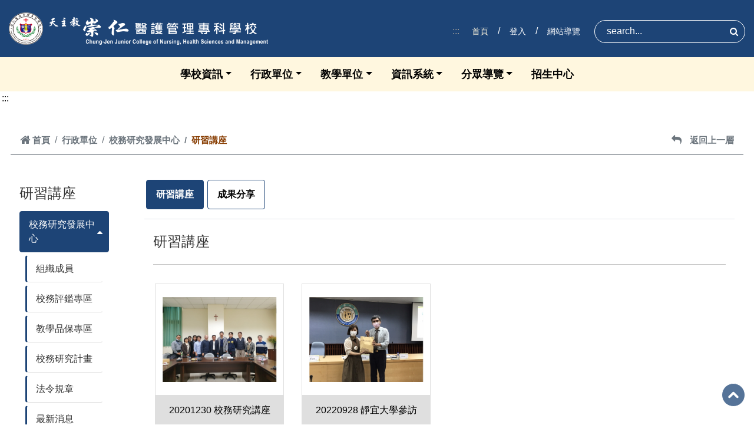

--- FILE ---
content_type: text/html; charset=utf-8
request_url: https://www.cjc.edu.tw/Front/AdministrativeUnit/DevelopmentCenter/DevelopmentCenterEventPhotos/Eventphoto01/Gallery.aspx?id=CoDWwJvKRtI=
body_size: 105062
content:


<!DOCTYPE html>

<html xmlns="http://www.w3.org/1999/xhtml" xml:lang="en" lang="zh">
<head><meta http-equiv="Content-Type" content="text/html; charset=utf-8" /><meta http-equiv="X-UA-Compatible" content="IE=edge" /><meta name="viewport" content="width=device-width, initial-scale=1" /><meta name="description" content="崇仁醫護管理專科學校" /><meta name="author" /><link href="/Content/style_photo_list.css" rel="stylesheet" /><link href="/Content/font-awesome-Awesome-4.7.0/font-awesome-Awesome-4.7.0.min.css" rel="stylesheet" /><link rel="icon" type="image/x-icon" href="/favicon.ico" />



    <!-- //====== 標準需求(首頁/內頁/後台/登入...相關) START ======// -->
        <!-- 標準 Bootstrap 5.1.1 -->
        <script src="/Content/jquery/jquery-3.7.1.min.js"></script>

        <!-- <script type="text/javascript" src="/Content/bootstrap-5.1.1/js/bootstrap.min.js"></script> -->
        <script src="/Content/bootstrap-4.6.0/popper/popper-1.14.6.min.js"></script>
        <script type="text/javascript" src="/Content/bootstrap-5.1.1/js/bootstrap.bundle.min.js"></script>
        <link rel="stylesheet" type="text/css" href="/Content/bootstrap-5.1.1/css/bootstrap.min.css" />  		

        <!-- 所有 CSS 相關設定 ALL IN ONE -->
		<link rel="stylesheet" type="text/css" href="/Content/Style.css" /><link rel="stylesheet" type="text/css" href="/Content/Front-subpage-content.css" />
        
        <!-- MENU -->
        <link rel="stylesheet" type="text/css" href="/Content/css_import/menu/custom-menu-style2.css" /><link rel="stylesheet" type="text/css" href="/Content/css_import/menu/custom-menu-subpage.css" />

        <!-- Accesskey -->
        <link rel="stylesheet" type="text/css" href="/Content/css_import/accesskey/custom_accesskey.css" />

        <!-- Login -->
        <link rel="stylesheet" type="text/css" href="/Content/css_import/login/login.css" />

        <!-- marquee -->
        <link rel="stylesheet" type="text/css" href="/Content/css_import/marquee_section_2.css" />

        <!-- Visitor -->
   
		
        <!--// Table RWD stylesheet -->
        <link rel="stylesheet" href="/Content/css_import/ContentConentA_table_rwd.css" />

		<!-- 相簿輪播 owlcarousel -->
		<link rel="stylesheet" type="text/css" href="/Content/css_import/owlcarousel_2/custom_owlcarousel_style.css" /><link rel="stylesheet" type="text/css" href="/Content/css_import/owlcarousel_2/owl.carousel_v2.3.4.min.css" />
        <script type="text/javascript" src="/Content/css_import/owlcarousel_2/owl.carousel_v2.3.4.js"></script>
		
		<!-- 相簿輪播 Swiper -->
		<link rel="stylesheet" type="text/css" href="/Content/css_import/swiper-11.1.14/swiper-bundle.min.css" />
		<script type="text/javascript" src="/Content/css_import/swiper-11.1.14/swiper-bundle.min.js"></script>
		
		<!-- 點擊圖片放大 ekko-lightbox -->
		<link rel="stylesheet" type="text/css" href="/Content/css_import/ekko-lightbox/ekko-lightbox.css" />
		<script type="text/javascript" src="/Content/css_import/ekko-lightbox/ekko-lightbox.js"></script>	
		
		<!-- 點擊圖片放大 venobox -->
		<link rel="stylesheet" type="text/css" href="/Content/css_import/venobox-master/dist/venobox.min.css" />
		<script type="text/javascript" src="/Content/css_import/venobox-master/dist/venobox.min.js"></script>
		<script type="text/javascript" src="/Content/css_import/venobox-master/dist/Customize_js_venobox.js"></script>
        <script type="text/javascript">
            $(document).ready(function(){
              $('.venobox').venobox(); 		//換class="venobox" 名時，下方selector : '.venobox'也要換
            });

            new VenoBox({
                selector : '.venobox',					// default: 'venobox'
                autoplay : false,           			// default: 'false'
                maxWidth : '1200px',					// default: '100%'
                border : '0px',							// default: '0px'
                titleattr : 'title',					// default: 'title'
                titlePosition : 'top',					// default: 'top' 		//'top' or 'bottom'
                numeration : true,                      // default: 'false'
                infinigall : true,                      // default: 'false'
                share: true,                       		// default: 'false'
                spinner: 'rotating-bounce'				// default: 'bounce'	//'plane'|'chase'|'bounce'|'wave'|'pulse'|'flow'|'swing'|'circle'|'circle-fade'|'grid'|'fold|'wander'
            });
        </script>
        <script type="text/javascript">
            $(document).ready(function(){
              $('.venobox-video').venobox(); 		//換class="venobox" 名時，下方selector : '.venobox'也要換
            });

            new VenoBox({
                selector : '.venobox-video',					// default: 'venobox'
                maxWidth : '1200px',					// default: '100%'
                titleattr : 'title',					// default: 'title'
                titlePosition : 'top',					// default: 'top' 		//'top' or 'bottom'
            });
        </script>
		<!-- 點擊圖片放大 venobox -->



        <!-- 客製CSS -->
        <link rel="stylesheet" type="text/css" href="/Content/StyleCustomize.css" />

        <!-- //====== 標準需求(首頁/內頁/後台/登入...相關) END ======// -->
		
        <!-- //====== 大中小字級切換 JS START ======// -->
        <script type="text/javascript">
            function getid(xixi) {
            return document.getElementById(xixi);
			}
			$(function ($) {
				
				$('.A-LMS').removeClass('active');
				
			});
            //轉換字元
            function doZoom(size) {
                if (size == 16) {
                    getid("Customsize").style.fontSize = size + "px";
                    //getid("fs16").style.display = "";
                    //getid("fs18").style.display = "none";
                    //getid("fs20").style.display = "none";
                }
                if (size == 18) {
                    getid("Customsize").style.fontSize = size + "px";
                    //getid("fs16").style.display = "none";
                    //getid("fs18").style.display = "";
                    //getid("fs20").style.display = "none";
                }
                if (size == 20) {
                    getid("Customsize").style.fontSize = size + "px";
                    //getid("fs16").style.display = "none";
                    //getid("fs18").style.display = "none";
                    //getid("fs20").style.display = "";
                }
            }
        </script>
        <!-- //====== 大中小字級切換 JS END ======// -->
        <!-- ==================== head 區 以上為止 ======================== -->
<title>
	崇仁醫護管理專科學校 研習講座
</title><meta name="keywords" content="護理，專科學校，應用外語，餐飲管理，老人服務，美容保健，醫療商務外語，健康長照，管理" /></head>

<body>

    <div id="Customsize">

        <!-- Messenger 洽談外掛程式 Code -->


        <!-- Your 洽談外掛程式 code START -->


        <!-- Your SDK code -->

        <!-- Your 洽談外掛程式 code END -->

        <!--// 自訂文字大小 // -->


        <!--// 瀏覽器不支援 JavaScript START //-->
        <noscript>
            <div style="color: red;">您的瀏覽器不支援 JavaScript喔，請開啟 Javascript 功能。</div>
        </noscript>
        <!--// 瀏覽器不支援 JavaScript END //-->

        <!--// 跳到主要內容 START //-->  
        <a href="#content" id="gotocenter" tabindex="1"  title="跳到頁面主要內容區" class="sr-only sr-only-focusable">跳到頁面主要內容區</a>
        <!--// 跳到主要內容 END //-->



        <form name="form1" method="post" action="./Gallery.aspx?id=CoDWwJvKRtI%3d" id="form1">
<div>
<input type="hidden" name="__EVENTTARGET" id="__EVENTTARGET" value="" />
<input type="hidden" name="__EVENTARGUMENT" id="__EVENTARGUMENT" value="" />
<input type="hidden" name="__VIEWSTATE" id="__VIEWSTATE" value="J7pDKkY7i/DCZ/scGHR3mIJnjUzhZr04fmWcumNV/y1x+3hGS66ZG8UmU5hev4YEUwdIpdpX7gaY1GH2k2XBODlxrGQfex9ZW1hLQNJLapC3gj708mfFKtVXscm7o8Ya7ppn5DKW4OZHM0LicmwH0XBtxLcdWr8q52wYpFVw3oThX4YnvoqBI0WrQopDO1/hvoXn+xeqiuhrAZWNy121ON71FePPcOKNy45S2U2D/oL7fw15Jet9NeL2HInz/YVpdUyvcvhHTwws5/73cfKApc2dd6rU7FhdyVzOxHefy8f72gj7prMoNvws0QbXjjJmESQoH5IPaBWapF3HJ0lS0XLI5JDl/SnPv4JuXcNntONlMr+MTEdhxiOMF3Q4rO8wv6cUlJLFnvnWW1If1jhFtEBAvW5vQbfoZYJhuMSIu67jPpC+c4kboWpDb3bSkyPCgaysvxeqG5T3KbQxV2QEoGwD8CnkwTnujXtwFP6VVBJoksDPX4HYMjI7sRF+BP7ESUnTDnHlR2kLfPdayJpIi82/Pvt1A2ct9pkAaQmqaoONqBdLmBn2prnmwzFSfMyaGQRI0KrXjci9TAa8S2+XkPzDCJYW77DuXbGcKEoiIrshYhCXZ/fQ58/uQmAGmr88K2f1som8nfSLHXsF4eR5RsOZO04M6qFw+MWwdEsP11p1GUlttClJEzfNk/yzWHuQp6CntAAFJ63TQncVmZQQ0uKA0rs80EkB7aMB5SridfiZPRqMfdRyJrH9n/b/FmKeadpke0NGQtKh8/ZmhtXUL+nvtV2UREcoW5yqss8jbqne82kNSIyOPdraEGp47KJ/0K5PBPsbHr8ygEq7ndrQjl/uceDkiNcN4jwqVC3CIgBmk2ZxCHMQRMaiQ+Irt8UL8ZlBwV2IUFvFssEqKYIpF7q/XOdVaddl5MvdCAOA2oq5+p2fwYaLKk6ALbmNBBOGPiW3sHX8tSO7H/+bRwL5eLy1sbpejYNRYA+3UH1lT5uPtWEZ/R9HyTmqmcmTHWnOziuEFZyWWiy+A8LthcsokAp//RYZCauxCfCWJzALUrkNlREtbnX057XxbDbur4uvQb3u9deJKFsocdCSLo4w/0K8Tq+xzGc3PmpvLJid9wgM555SVnKe04PCr6BxsJ6Er+Hlhfmy3/hUtfEAfuqGDBBtL+SAUD+p3ValjMcH9L+TaZmBhcnYMzoCOG/wLS9S4DdJ465fJvPaStFqBaJTJJB7XJXbGe/4iIy3umJRnYfRTIsTrdSmMBKW5iNaHX8BlWW6EBbGAjmaTFV/0ehnA+Pnu93RNpLpmV3s2SPEx0v8OFlfEguugeMCrtZEHlcIX/EWsg3JMgw67Qp6i/By1YfzeT7RFG9wf8s0mKzYMa32+c6JNDRyBmKqvyGUgpPaGfuyY/02THwgTupCNEw1UKJ8kzsOtV1mEOuXngIy5vutvV6sA9sGWH6zJKzKaeYEuda4PBfvAxJYSYpdzw4Q7g5oIzFWKrA54SvwamG+AJJDaDwtkO5Io3tw8Kazt2R4/aPzLjXfJu6S3ZdvF6/XIKUgrlHkfgkENSvC1qevVA1WFIV7TLJCNO7mrQGnXgDgLdWq3KBjMLIms4ugaBw2gd/W6bFEq0oQnYHezcmTn6IgCgCPYzvNkouXB4rOCVbUnteQDQxzjmvl1uQUYOhV4haEc6VAeC9x/p8P4YoaDrTSR4QWQY4zch5My6L4j+eHla4F3HVENeVxmeW1SB0u4sxMORg2pGVTukC+EBY1ebgHqr++yVJ193GfBTlqvxn3iPuqtjR5OV8MRqTUPUtP3uipV7VDzV8ghp2gRU8ujb2OF8Fu9OBM6m47S6uvKF8rSQ/xnZJaISusPxFl53oDWIKcxKKXIvbZhaZ9x/8na24cSa/[base64]/RUKEercuy/b4Qlx8qB5xM9ax5nOj3ezYGxSrGoYERiTG2+jqoAd9vu2aiHSdPTsS+9vzYbxZzcAGEFUL0dU0tZCjYqGUr+cCsDVFM1ZyQb32e88H3iRa4Pls/yYOMl6IES4gG3R+kyx/JwJ6DC1G96EWAsF5NvMFMbDooy9yArCBiEtwLu9ZIqpZxxIdGk19n2ofSsvbEiwYTJPOyELFpBDviuWO1WRaRQ5rE3yx0sQJiAoPQfsojqjGXK4c/wglm2oT588JEpMx80hK3Ki1d5PUdzZ6VQ8RgJA+q4pvjm73sq5ewI2w9f0NLr+E7IAyAkkegep1UTHPfNXCdEwcuRD/26F/agL1IGo3I6HgK/2Y4dzxvgs19gw6J+1fibUSnAIXDriuzGP36TnPzdtWTmClesQvbs5fcYtp/qFH/[base64]/3QU55WUoVc6KgjcyA55qgsWgxHZgPyZMfoTatHm5dyuT33N3wzgTikmDDj8qy9TrK9z5Ht3t8HRKRZx3hmEK/[base64]/2dS8G1XsKFiWu+0XWxhZKXV1mf/RpVb3v5yJm3Sb20n0bidD/vEIhLgrrn6PLUsZozafU1ocpvtiNqbflYkLlhbG6s630YglFMRbswYfIgZkVg6bbxX/eYWAMXYokyF9nJIeRahbtorpR14yavu5M9qt7fGYJ3oWVxTb/kVStINf6dCaFq7OGCN8rukJgrB+rW5TzLND8q7lzSKAj5mFYmza4N8jm82ycvqCNGD3QfGwz/D6OGdgjSC7op30tk0UK3TIwQjSgaETIln/0nTjzqUo0mj2k01cUMtu6Menk2ZEsXeWgM3w6RAV00AaCdnrD7Mj3xmkpzDYhczhDcb9u3HIoU8K1ZJKBoO5TVOV0TEKvMX+PHG4jVeyrvCfQ7YgFzUAdeBEWXDP2cFG0BNrsnspY9MKO4gTz4p8AWssMgK/jLklXfdAvTg/+Llj2Q3gtX84+ZMRsoLJSsQHe1/Zw6ckBsB9cuRIUdQFtxLjnFx2cOK3ncdQ4w6AimEiGfXUs7fd7Di0dbe+d5crft8Sl5DVelzt0kUsZLOIBSGSZxvzycARhfsGSiuT/wOyUwpjcCywwWBA/Y1MwHt2BW2HBAyUcJS8eOSKX3KEpwsmF5yjvVZiGBOfbJqDMNWKpiv4lGOt8ioq6gLGxiYjIWUYQJWngfUJhcnN27nB5XwrUCp8vP3JzcK0Q/ObE6eXjmabmQM5Iw87YpLS49hOeldK7f60oyIeLi3O2FlPnoAeSFEjntwbdPvDnR0AxQalTyiVUmQO5YppSVkujx40QxPBAs1amcT8EdC7aVUD++s0X8vTCwChzOgzUNr89QlfvdiREN5IugykteZ2p4N/rsDuzUwR5LXu4Abyj5O4ZBO+PwxH4XM4ZySdOwD9g+dhHXOyFb361YN/HAyovAg/WLUhOIfxSWQIn1DMJmB7unYy7kuy7D2S+aqL0a8vM5QX8afj6T7NcFwfD1ajuli4aGOF/KIalSGBKHOLvXEn1XQuz48sCV2Frt+oVsY6QToI7XoxiqNMVOduQ32QlKvQtiDtmAV+IXdXtmv2hBChqOGlrkrgy+oSRqwnaN9kVU3ekN6+lmsO92/8+Hp8x66qlu1gRBku/L/PHRMImwrRVEzzzsg1F0vR/iPoBZq0e96B6R6zFNf8EQ5OczUyQghj2IHJluXuW+0FX+yl4M9+cZLa1/FfIIuZ5l6581IPOoOHCc3XcSYFRMCBVltr/7h2Xdk5wh7MFMsdhy+pA/lKPL0L4UciJC2uZIF6Ita7OD5dV9VAlkcmwHpVPzZD/xtxN+BR4VHb82u0U/i9fcgcHG3MIYIrrHREHXNLG7XYaQrashZJr9jV6dIF5eMLYCdNjpSgyNE9gc+oABDejzJhzaRJYQ/kYZDWmgD3nCCbhlZVcnyia8O9qvC406gEWVfA0Vt2S3S4+znyAVZft8CRRHBBkPP+R0lw01tYKlWlWlZadJdcuelct71N8X1KIUcp02AvC6dju+W+j987cnVsc85NU3QVaLV3jW6pfdMLj6m/[base64]/WVxld1JSLWML/cUR+rsdSwbnu6d+Dj9/ktro3IniRQPk6MG8vE4KjNKk55VmY3qLD6wfi90QI/LrmAGnOVEkLzYjxiXMAdK2yPmOKV8PDMQvn9octhncxDyDrr3g4GfsIQ9AoVbFxDYDQOGaJOmVfJwFw/o1f9XUOMvr8GU6/vJYTP9JGisiz9bseHMvPK9KLe38YO7860sn2jdmi/OUY36RJkBIBbrC/giO/cR78X5E2rmef/7HHVciNo1dshj6rb4X94zUJtx6K8UOGMryGUre+a1SPy2/Idx0T1Dn63mfloYCMSC0AzymyViMiJDuAKcvYbv2pLEcBb/va/2foebmE9YNpF1kJksz0R5zJ+erhwvgPeguRMB8wiNUpuh9YkgyiIc0xWkte4LN+spbF3bNlcYb3DNhGWk+0yNiNCMhpdOJuPKXqF3pfb3tG8DhvWknla42TawQVO53aiDRN0+4MKqVsQgCvAcd/jgh4ctvBp+M9bL41d+OvZ0YRhI37Z6UcrLdYcRyrGX1KvuddXeNptSqiALKxphFOcVyWUU7q3Sy+t0rlLU4vZwWjkIBnFKQtCUJf/lh13wzRma0PYRBo6IlivK1fcsOGVKaHvQ2MuIyX23A8AxKbfKI0bRTtcxUbZFcYVedoSdhC6PCMW0GEA6o1Zeg7OEwrVhQPS/uD4NxOo1qsy9yJboa+mZawFPiFQUz2If7bWP++jPYEx0U+xaVYa/vJgXkILLnfO3/ZOuEF6mIIF9aFkFnHIfzPeo5p1BfSGPDxfTsXZQbhKKeFmvetMeZKuMTvmZADvMihsw8oXW7EIwivO/U8++CSZ8Nz+Sa8wtbgBKeBgS+Zt6c4zGUiGKCyEESwnWz6sRwxwuP/ovvITrKELqcaPVpA/zTjBh03ToyXieO00rMlGzIGkoBi5IQgpCBIfm7cp8PDcyVCoqYvrR/WnU5cMiRywXdptb7mmnaBy4sT0DnRqWi99odM/S2RqUMmzFeSZWWSjnqf0gVEfPMbWz8IvLvJQY2DjB+d7IBnHYVUTX3yLAfwwfNu6fdhIy0ReKx8zpukj2U3ezxE1mWShqLuMQzP5oVxx6r+re9YdnJBCYxScuGBjgANgH7kiToZe2/T6Ov2FlXfONZk66S6gSrc3STtLg1+SgKt3x7/Sq/Bhqk2DKOEtdz1QXQANrzR3aua1lNtBkzMs2VcGSrCBDkUxLA2qFlPPTKhMYonm8Zh0Kmoz4MEgMVnbWa5G0yz6ONVO/5CQCDjXXk7Ucs6/ecRzyrwqcMLSSOW+t3Jv2OCv3f4CRZ9sfEDhU+nKIY7f5ifck0dZWJqwNWw2SuJixAUrRCKXaCd6zb8VSGk+q0aUDxm9VKpNnqTmIntZ0B6zfceOYFJAPI3U6AyDFjN8qsV/y2nX0w0qYoLuJdQ8Hbw51hhX87bPs1CAg/rP5ZuBowb63cgal/DAHgTLhaTFOUAZl3zuUA3DDibGtAJl/rDk3ghMIUcNjrYbL9NweGvL5ONwMkJzdqUrXR8ZG+Z/[base64]/Sz04tWcV2yFZtKRjdiVmY8uA9DXrofFD3BJrTo+qRoTCnSxx0RvMkX99xWS53w9ayhNuZNmJawWAsn2OMwx3Or/pOsZFQ/VGSEXwwxYrK6WwWHAf/WwEbshd6LzOaQlVS0l30eMbB/uq8nV+ZaexJuxVw/8lndj5XZjD8QxB5UMWELchhj1uqRDgsFjZmZFylyjgLebaPM/QU3qxvLuOz+TzV43JliBZ41l6cZg5PN2yzUddYaoSnq5kf5X0QxU5TyRGhvCS7d6slU8EFkO8Ok+5DbrJSVbjRyCmtHmOujsX8Bg7vqSQIDLAvpwmZh7DHjnl/snRPJ36JfmTakKxAv4liAY5i1kal6yxlcnxIZH0XEfGBON8cDtZ3ibwYFMBNlyrB98Z/733znhCzDpgsKe6zcWHeUcnxNF3cRnIf4HH7XXJBAgzv5OBxm6bRd9VtiTTJjM1PcObLtGcLkPh3ACsRL6Xz1L4epFG0XlyR7paRG7nahmmUdh8qy8vPBRaYO439QtwWw/cfxs6w5rgM2dN5s6tqvQDoXl9qIkvkma5qdsJuZGndGITA9TwdCD/p/V5X5srAbqmQRt8qlacTeWMePKz5R1kDboq8Z0WUm1hsBqQPSLyGU4GPOb+maDbQgGNVVXmNHDcOEheC688Ae8ZddTh/3y8KfNzQrg/7If13rfFCx9NM7+mfx3ORPbdNcLCdhuq2sNt4N8gjfhZWEe5926pS2qtrupVcT+vJ5s7Ih55EcvA/nXEDmAD3T/S2eNlaTJMe9JfHiPSz5eANHxEZVLbqKgsZMGRS+R7hB0A+cnAYyeLuWSGP093Xm3mV9Mvzpcdq8xZ9b69GL1xNESwOS8+Ts9FWWzfi/bFGfYsJbFriJBD53DJDTZlVswMfSLc+aArx98QA5EWzM0c33Yan3Svhuep6efRwEkCC/P8sA9051KlgNOfcwoHEKvg+J2jIWGZcB97QGBDagaPzfUtypGB9a2IbNmG8oN3Hj8gjqF9EAXmW9PNuyPae8KrmK6SNRrT0wWtxKcczPZnRc3MI2wHDXdlGnX+ggU3+MHvRtC/2gYx/yQLG/8WX27qbL7tEul4TP4AUrAyFJypnXqpQXRGdlIEHMe7VbH/hfKdEeDFjXeae4wyPm3b28egkPpMLhsL+FiQ9j68vJi6sDUnskm0RKlOahSiJnWEPh4xm1IfahB+OmI9IgMlVYmEBRSx1ttJ1NkQsOELkt2BBqf3QaBCoPmg4CuYp86o0fnns999NukCoXJqvBdOoUz96glwqX1d7Ch3B6kutmGKF0HPfikvurC7DjzZw/+feOjW/noFrHzCkKjbH88qyLLpWyQTRka/luT3qpJAZ69VD2FIVSR36JE5PRY/G6unv2tIZP0cN/yBKf8VvQkxO4dy2pzkrXMbld8NV5Z5hBpeJjctVniiOnpnJJ8M43R6vJLvPnofC0w2cRvpH77HeNh7bnxCf6TdXWrIybPTYu0pUH5U1FCa5MtupjltrgM/GH38/z4gCe70yZe9peXCetG/fll+uIaQkR4B5fDukwkOaS3GScIruSdrfwsfoja+zyJ3ENbAIUm8UKvVLh0AB+W1Siqfm7taLQiS+jtbfd6T5kZxhiXEVSD03FEFcOMIPri3q+WCYtHZpLf9UnUwUOobhENEN6Hj8Slyc5sSWdkIF99hYFBHIc39GypjEHuBZtGuyaKrE1l3OUeRkRB/vv5bepGHxElP2aEcRFNhxo70Nx8d6BMGt0yMrLvV/T3mLEYhbT+Ndg/ChgeDMgmz7byEq+S7646bFCIuQkHNl+NZ/[base64]/AZr48FXOw7wes+zVtwbsj97S5P4dJX6Av+GYGNQRVO7+NknHWiwi6zVmbQ0wkBUTu4/dgkDUlt0CQmtcQM25h6O8GzaRAm8uLp8oUhnNvtoyqLD3qGM1Np6BLSbyon7uZS9pK4knn9nd9uTEXhWPS/[base64]/r5sz6PJIPbD0Ul96qczNcYJoLwae0tRHYjdZO/tvphtkZeTKYRK2LAbaKkLbyg4k3F3n4nOAh9AfbLT8rXJV4BOINwhW9+k2XRzrD3OscvVo1srLTkuEmen6Zybe6/hFleMFgUio96kW0I3/B6vCO3eN+J0f6OUqIv+zXsrdxJUbdXrOD7EFAGZxnesUPUkswpUCOr3+yefRYZZQg/mF21mUV9JW1YFZ/XvriCQ8wqjqds+IhotR9zHt1jPpZ0HTIb2Rveff7N1aSuyFKlMt6rvpOKDMiSOQnoPPpsQRVoscct7oDqq8smAE93+aXftakUEdKzc5XZZR2nN2tSOzhFti7IvY/6C94HalGaKSqRbEfA6rn5Tx8OOc6y0Vub/bTywZ0LBHs7pCuwetCS0gFFuPY/fweRJPMGG1juL82kdvBH8D9ilZJnVUdT+gT2/aG8s+Oh8a9VYZH6F2+V6fbTXb2oidFDSIYG2D3ye9qPpMYM5/cN9b0HbkXeNeVNBgi8bZiN58O7Pd78Nk6TK9TpVPYpubIVH5Fgv1AhfBOMheomGnrlX1HYulh8MoCct/I/SSfI++C6yZV/cN/rPTDPDmoUriUOksgK+UGHOnRPc+hHG9ERL/lvbc4qike+1oiLSYrX3kW1m0PtPTAlHo9EFJeR+JrnEUYxxK6myiMjIKR8xGJVe/AFtwXpBlSKXEJi849a28gNlbkSswb8GLuH2sysQLmJYVk0PqXSOCJX97V7nrF2e2/xuTI/zdcTij4RFFBx1T8FBgTMjOuBFb1yqpqyr05QOWWwO8FqAf8/6fZKMAZut1DVbRknmeEkWPyjM79AdAdIW7QgVVJRYPjbUvuFmcrYdalPp28Cb487T6dOCXRa7Jy/aUIYHgEfTBHDzo/L0oFZxhLe7eOkhBPFPhM4yxq7p/HQlj2ugdvsFQkC6sfZnGCIhUWQ9ZEl3yyzeGmGkhsMCGML2degRPNpqqU133ntCeKfMOtisD7KhV0gyW9wMNxep0fTKw4MXWudc6WU1x0K1eG+vh+g/nS4ijamCSA/[base64]/wS0QmI9zsglqaSUpObGhwSA4VnEFFcTigwWTwmLYIUf4NHecFXBJvAnNRwBYL8FkFjCYcQXIz0dA6Epa2eCn6P0ZWwGFzOfnozCv/BjTClpfnTV4UZd2Yj0cKBVcEiwPvS3ZRKrP+V6t3/HbM3gS1VVbL2Go67SwG7409Tb/wU7b2gCYcN4kty8A38cXvUNkLOTqO024SbzCw/6285sp759+HR/G/ODXzxJWqfHMuX3iunq7KWCimp4VtHb6oymNVadZTDmn10KyntSuZri5+/yCA3lYz6M5Cujov/n5bdEiTBfXsXkrI4UG6hoV4qeNkdD7cxnWR5+8eD7WFPjlzM1zAM89Tq5WUxL+TF86DnCXiU9ZhCcUyg0YhX1kbl/Lm3xHNBgXs2nk7vHXs1peuF78Sa/mQEzPdFouv4lnIglDioKg9iO3kQ3e/16kjRCWBLEnnZEr9YOj/kZG5JWPht2qAhcHmVv4JFrE7/4VDvcqHOvdB1jEGZKHZcNbXO8KTNyKLWWmLPNv7YFy4XUUPtPi4UzkWmBvKHEZfq7JuJQKayO7Ox0khYIBTomLuvaaSFB1oN+PjdrlOb0np8/NPWXAealwYVpeUSHwUtv7UYZ+jpYVkuGI5ul3GvOuprxhJMat2sND3ZS/YrvfnP3VGN+eyN+lGjMckvR8OLnHTMxQG2jE6xQCbPbDTX3XUbbgZ7WwCLcgZqlx8ms6D7XiskfwIeLOjGpQKFpMLgICrYMnyxtdTGRAMUzn97ZyuOlf3dm9q4slTUhKZOFdMyt/fiOGEKllKmnhmYfnMjbAoDQN2Ltu1YRUwFhcIdGaLwXzun1wsG3HQvEQkwTC50FwrwyNLzMq5o4/iL2hGWnPnIZl3AggwMTTp8NtM+SyVCTWLUpWCeyIw8t/dn0yDj/oLOOLec2F+kUtT7BEFzJDL9wrHbQKEY4FSpiMgc7D70Tr/sg2N5bVI2qA4BBtajMetw2gMf+x6bXEkp4aP203vARsUvtKxLDZso9q2KX/UISXIH0fjOBzVETrpqw6CJbXDdVpzcyH2fHn6DkAlawR6ubmjnpriLxnDq/xP15lCrf9Oj2j21XBKRPgVvCee0sbHBDCh8V748xaNAVDEHrtKcKNpIC6QgjVSy/VrgkBMl+jHGwnvq2eVvdUqwrVg2oapDZERdb17m6YvQCb+oVHhhIugP0Alch6C34sDVaEAfDzoITOjMBR7UnaGoeB8wlDObgiyytC/KHLCLa3ogcm0ejeCqWBObLh4Q33ohmyhqK3FAvAGIkbJ6gkJxTIgHmWV/kLNWAuHXB++kTVr2+G1DRdlOo6eykf+ve3RGg2zKAJb3lFJ+izJbhR56MR5TDviFYaaN72q5kltT1PAWTOPF3e4gkQQVLf6qVzCVQjz+P9aDSrp6y02tSE0x5Eykv8RAz4t7x2Y0TLhm8cu0+6yK7rCiaRNhkFrTzZiGR1SG+73ip8pDpZSM7COa7I/c31q5ls+UxpkIjhh+BFIJO3SZmGkI7oaPWf5DkwxUeGkKe8Aj0ZFRPzFHPUDcoz56zT6tQjhD725lMXHh6EXr1VTBrNiE+1rI+zBkylFi8EZAfkWHnXrdYnIjSgpgdRYTqtP5+HwsKM4aQ8C9mFrb9Wqnd+djAxVHLkitFjGVeHbw3mqq1oHXe/bVz4zUxXZszvm0hzoNYZhDjvWj/Wh4dXPsNR9Qh/DvgXIV+w71WqqcnA8OGaTcJeg19HgUsHz4p2Av+SqMn8TX4hSAZ/ukga/xHg9/[base64]/[base64]/kBi85kXfUFDEyLJ9jL/[base64]/ztq5fhyoVqVpebhDWT98tIDosqWoHgrhON+F+/TbDWtGArm5saT1sKDY5jMjbiM2Lieg0lLD+Q/RdmjfpZJ5K0FaQgqG7UREvG/cL77XJyt8ROMiKMxRVFCF6PdaH3Fv8lmDgGlkpXqbFDzAzSnRNAHcV9jv3o43awGw+ixMLKivKn+3X7i0viAm8Q3KgaB0R4Mog3VXxq5P6B+qZHsKlWcljmj3NHrM7Y0P+GQenKuPJHBGaNIm0I37INRmF786vZ4ZKVeBj9TCb4gng==" />
</div>

<script type="text/javascript">
//<![CDATA[
var theForm = document.forms['form1'];
if (!theForm) {
    theForm = document.form1;
}
function __doPostBack(eventTarget, eventArgument) {
    if (!theForm.onsubmit || (theForm.onsubmit() != false)) {
        theForm.__EVENTTARGET.value = eventTarget;
        theForm.__EVENTARGUMENT.value = eventArgument;
        theForm.submit();
    }
}
//]]>
</script>


<script src="/WebResource.axd?d=G_9GPLQmRIUGvxwdqT6geIuneHvwDLXoGUJp_b6SM_W_sR_KShc5wmExFD_l-Q2oisHFbfIMVefi8JyhJNew4wOSJYljZ4bV8t0WZNTB0HM1&amp;t=638901824248157332" type="text/javascript"></script>


<script src="/ScriptResource.axd?d=IzjVuPKHUnquh4WLn_fCMonNdUmjLfOCiQdhwNC2MZ_St-o7JT3ioR-0Lk-iyRIq9ZOJHBH0IT533XHUj_eiFZ0k7g40aPy-4TkG-gQusspJBXTG6T7JbDPrhfPh51Miree_hQ8i4FWWAoh6s7eKYaoMcSNBfHoT1LmZsfxr2oMk144AtKuzgRFKZhDzUC7u0&amp;t=5c0e0825" type="text/javascript"></script>
<script src="/ScriptResource.axd?d=UgjKWs2GKTSD1gPzFPq_nXVKmaQfw1AqBX_lmSawDhB_OQIF9f67i5kxUxrvps1-gQdRClzLeMaaNXjErmp8NqnV55ZvENZ4mEgsvY9O9a61cPZLW-aN5PzcU1DRiKGfBrufKRRxZQPfolIRW0-Dt8vmHI3ho5KHcLaBaFFdU1jy5Rw4aYkkbvF1mAhpIkgc0&amp;t=5c0e0825" type="text/javascript"></script>
<div>

	<input type="hidden" name="__VIEWSTATEGENERATOR" id="__VIEWSTATEGENERATOR" value="16D43256" />
	<input type="hidden" name="__VIEWSTATEENCRYPTED" id="__VIEWSTATEENCRYPTED" value="" />
</div>
            <!-- 系統<form>到</form> 留著，底下<div class="container">到</div>隱藏 -->

            <!-- ==================== 由此貼上製作的 header區+Footer區 以下 ==================== -->

            <!-- ==== Hearder 區 以下 ==== -->
            <!--// Hearder ALL 內容 START //-->  
            <div id="site-header" class="LL_Header_DivBar main-header w-100">

                <section class="header_section">

                    <header class="header_Box bg-custom py-2"> <!--  背景色 -->

                        <div class="navsBox">
                            <div class="container-custom"> 
                                <div class="d-flex justify-content-lg-between justify-content-center">
                                    <h1 class="logo d-none d-lg-block py-2">
                                        <a class="navbar-brand" href="/" tabindex="1" title="">
                                            <img src="/images/logo/LOGO_600x75.png" alt="崇仁醫護管理專科學校">
                                        </a>
                                    </h1>
                                    
                                    <ul class="nav custom_nav justify-content-xl-end justify-content-center align-items-center">      
                                        
                                        <li>
                                            <ul class="nav custom_nav py-0 justify-content-center my-2">
                                                <a accesskey="U" href="#U" class="accesskey_header U" title="上方導覽區(U)" tabindex="1">:::</a>




                                        
                                        <li class="nav-item">
                                            <a class="nav-link active" href="/Main.aspx" target="_self" title="首頁" tabindex="1">首頁</a>
                                        </li>
                                        
                                        <li class="nav-item" ><a class="nav-link" href="/SSOLogin.aspx" tabindex="1" title="登入">登入</a></li>

                                        
                                        <li class="nav-item">
                                            <a class="nav-link" href="/Sitemap.aspx" target="_self" title="網站導覽" tabindex="1">網站導覽</a>
                                        </li>
                                        
                                        
                                        


                                            </ul>
                                        </li>
                                        <li>
                                            <ul class="nav custom_nav py-0 justify-content-center my-2">
                                                <!-- <li>
                                                    <div class="icons">
                                                        <div class="All_icon_box mx-xl-2 mx-lg-2 mx-md-2 mx-sm-2 mx-0">
                                                            <a href="javascript:void(0);" title="英文版" tabindex="1">
                                                                <div class="link-text">English</div>
                                                            </a>    
                                                        </div>                            
                                                    </div>
                                                </li> -->
                                                <!-- <li>
                                                    <div class="icons">
                                                        <div class="All_icon_box mx-xl-2 mx-lg-2 mx-md-2 mx-sm-2 mx-0">
                                                            <a class="A-LMS" href="javascript:void(0);" title="字型-大" tabindex="1" data-size="20">
                                                                <div class="LMS-text">大</div>
                                                            </a>    
                                                        </div>                            
                                                    </div>
                                                </li>
                                                <li>
                                                    <div class="icons">
                                                        <div class="All_icon_box mx-xl-2 mx-lg-2 mx-md-2 mx-sm-2 mx-0">
                                                            <a class="A-LMS" href="javascript:void(0);" title="字型-中" tabindex="1" data-size="18">
                                                                <div class="LMS-text">中</div>
                                                            </a>    
                                                        </div>                            
                                                    </div>
                                                </li>
                                                <li>
                                                    <div class="icons">
                                                        <div class="All_icon_box mx-xl-2 mx-lg-2 mx-md-2 mx-sm-2 mx-0">
                                                            <a class="A-LMS active" href="javascript:void(0);" title="字型-小" tabindex="1" data-size="16">
                                                                <div class="LMS-text">小</div>
                                                            </a>    
                                                        </div>                            
                                                    </div>
                                                </li> -->
                                                <li class="ms-2"> 
                                                    <div class="search_box pb-0">


                                                <input class="form-control search-input border-white w-100" type="search" placeholder="search..." aria-label="Search" id="search-box" tabindex="1" />
                                                <button class="rounded-circle p-0 h-100" type="submit" id="search-btn" tabindex="1" title="搜尋">
                                                    <i class="fa fa-search" aria-hidden="true"><span  class="sr-only">搜尋</span></i>
                                                </button>
                    <script>
                        $('#search-btn').click(function () {
                            if ($('#search-box').val() != "") {
                                window.open("https://www.google.com.tw/search?hl=zh-TW&as_sitesearch=https%3A%2F%2Fwww.cjc.edu.tw%2F&q=" + $('#search-box').val());
                            }
                            return false;
                        });
                    </script>
                                                    </div>
                                                    <!-- <div class="icons">
                                                        <div class="All_icon_box ml-xl-2 ml-lg-2 ml-md-2 ml-sm-2 ml-1  mr-xl-4 mr-lg-4 mr-md-4 mr-sm-4 mr-1">
                                                            <a href="javascript:void(0);" title="搜尋" tabindex="1">
                                                                <div class="fa fa-search" id="search-btn"></div>
                                                                <span class="sr-only">搜尋</span>
                                                            </a>    
                                                        </div>                         
                                                    </div>
                                                    
                                                    <div id="search-down" class="search-form-down active">
                                                        <input type="search" id="search-box" placeholder="search here...">
                                                        <label for="search-box" class="fa fa-search"></label>
                                                    </div> -->
                                                </li>
                                            </ul>
                                        </li>
                                        
                                    </ul> 
                                </div>
                                
                            </div>
                        </div>
						
                    </header>

                </section>                
                
                <section class="menu_section">

                    <div class="customMENU_Box bg-custom-2"> <!--  背景色 -->

                        <div class="menuBox">
                            <div class="container-custom">  

                                <div class="navbar navbar-expand-lg navbar-dark px-0 py-0">                        	

                                    <h1 class="logo d-block d-lg-none py-2">
                                        <a class="navbar-brand" href="/" tabindex="1" title="">
                                            <img src="/images/logo/LOGO_472x90.png" alt="崇仁醫護管理專科學校">
                                        </a>
                                    </h1>

                                    <!-- button mobile 搜尋+購物車 -->
                                    <!--
                                    <div class="mobile-box ml-auto">
                                        <div class="icons">          
                                        </div>
                                    </div>
                                    -->
                                    <!-- button mobile 搜尋+購物車 -->

                                    <!-- toggler button 漢堡 -->
									<a href="javascript:void(0);" class="navbar-toggler collapsed" type="button" data-bs-toggle="collapse" data-bs-target="#navbar-content" tabindex="1">
										<div class="hamburger-toggle">
											<div class="hamburger">
												<span></span>
												<span></span>
												<span></span>
											</div>
										</div>
									</a>
                                    <!-- toggler button 漢堡 -->

                                    <div class="collapse navbar-collapse overflow-scroll-Y" id="navbar-content">
										<ul class="navbar-nav m-auto mb-2 mb-lg-0 py-1">			

                                            <li class="nav-item dropdown"><a class="nav-link dropdown-toggle" href="javascript:void(0);" tabindex="1" title="學校資訊" data-bs-toggle="dropdown" data-bs-auto-close="outside" >學校資訊</a><ul class="dropdown-menu"><li><a class="dropdown-item" href="/FrontPointOfEntry.aspx?Sn=2" tabindex="1" title="校史沿革">校史沿革</a></li><li><a class="dropdown-item" href="/FrontPointOfEntry.aspx?Sn=3" tabindex="1" title="校訓 / 校徽 / 校歌">校訓 / 校徽 / 校歌</a></li><li><a class="dropdown-item" href="/FrontPointOfEntry.aspx?Sn=16" tabindex="1" title="校務發展">校務發展</a></li><li><a class="dropdown-item" href="/Front/AdministrativeUnit/SecretaryRoom/SecretaryOrganizationalStructure/Page.aspx?id=Tcnx67x3qlU=" tabindex="1" title="組織架構">組織架構</a></li><li><a class="dropdown-item" href="/FrontPointOfEntry.aspx?Sn=18" tabindex="1" title="教育目標與核心能力">教育目標與核心能力</a></li><li><a class="dropdown-item" href="/Front/AdministrativeUnit/SecretaryRoom/SecretaryImportantInformation/Page.aspx?id=tUWbQyF97Ds=" tabindex="1" title="公開資訊專區">公開資訊專區</a></li><li><a class="dropdown-item" href="/FrontPointOfEntry.aspx?Sn=1013" tabindex="1" title="校園走走">校園走走</a></li><li><a class="dropdown-item" href="/FrontPointOfEntry.aspx?Sn=21" tabindex="1" title="交通位置與校園平面圖">交通位置與校園平面圖</a></li><li><a class="dropdown-item" href="/Front/AdministrativeUnit/LifeEducationCenter/LifeEducationCenter-16/LifeEducationCenter-16-1/LifeEducationCenter-16-1-1/Page.aspx?id=POQVCkPb4eU=" tabindex="1" title="方懷正教育事務基金會">方懷正教育事務基金會</a></li><li><a class="dropdown-item" href="/Front/KnowChongren/Newsexpress/Newsexpress01/News.aspx?id=9VXiYNaVquw=" tabindex="1" title="訊息快遞">訊息快遞</a></li><li><a class="dropdown-item" href="/Front/KnowChongren/Fundraising001/Fundraising002/Page.aspx?id=5Y%2B1sI61GcI=" tabindex="1" title="募款專區">募款專區</a></li><li><a class="dropdown-item" href="/Youtube/YT.aspx?id=1c6nG9g2acc=" tabindex="1" title="影音專區">影音專區</a></li></ul></li><li class="nav-item dropdown"><a class="nav-link dropdown-toggle" href="javascript:void(0);" tabindex="1" title="行政單位" data-bs-toggle="dropdown" data-bs-auto-close="outside" >行政單位</a><ul class="dropdown-menu"><li><a class="dropdown-item" href="/FrontPointOfEntry.aspx?Sn=6" tabindex="1" title="董事長">董事長</a></li><li><a class="dropdown-item" href="/FrontPointOfEntry.aspx?Sn=7" tabindex="1" title="校長室">校長室</a></li><li><a class="dropdown-item" href="https://www.cjc.edu.tw/Front/AdministrativeUnit/SecretaryRoom/SecretaryLatestNews/News.aspx?id=MRXwt7YbyKM=" tabindex="1" title="秘書室">秘書室</a></li><li><a class="dropdown-item" href="/Front/AdministrativeUnit/DevelopmentCenter/DevelopmentCenterLatestNews/News.aspx?id=ZnGfmqLESng=" tabindex="1" title="校務研究發展中心">校務研究發展中心</a></li><li><a class="dropdown-item" href="/Front/AdministrativeUnit/AcademicAffairs/Calendar/Archive.aspx?id=KOUydBbQCX8=" tabindex="1" title="教務處">教務處</a></li><li><a class="dropdown-item" href="https://www.cjc.edu.tw/Front/AdministrativeUnit/OfficeOfAcademicAffairs/AboutAcademicAffairs/AboutAcademicAffairs-1/Page.aspx?id=Mg19MK%2FlJN4=" tabindex="1" title="學生事務處">學生事務處</a></li><li><a class="dropdown-item" href="/Front/AdministrativeUnit/GeneralAffairs/Introduction/Introduction-1/Page.aspx?id=Io4J8vrWVMk=" tabindex="1" title="總務處">總務處</a></li><li><a class="dropdown-item" href="/Front/AdministrativeUnit/PersonnelRoom/MainBusiness/Page.aspx?id=68TBHgWHyKE=" tabindex="1" title="人事室">人事室</a></li><li><a class="dropdown-item" href="/Front/AdministrativeUnit/AccountingOffice/AccountingOfficeOrganization/Page.aspx?id=lQoQyjXQ7lU=" tabindex="1" title="會計室">會計室</a></li><li><a class="dropdown-item" href="/Front/AdministrativeUnit/TechnicalCooperation/TechnicalCooperationOffice/TechnicalCooperationOffice-1/News.aspx?id=QAVUgNI%2BbJI=" tabindex="1" title="技術合作處">技術合作處</a></li><li><a class="dropdown-item" href="/Front/AdministrativeUnit/LifeEducationCenter/LifeEducationCenter-1/News.aspx?id=v%2B2V5lUAT2g=" tabindex="1" title="生命教育中心">生命教育中心</a></li><li><a class="dropdown-item" href="/Front/AdministrativeUnit/MilitaryTraining/MilitaryTraining-1/News.aspx?id=JZM4J7YFqmQ=" tabindex="1" title="軍訓室">軍訓室</a></li><li><a class="dropdown-item" href="https://www.cjc.edu.tw/Front/AdministrativeUnit/ExtensionEducation/ExtensionEducation_latestnews/News.aspx?id=4o15WX3IN8w=" tabindex="1" title="推廣教育中心">推廣教育中心</a></li></ul></li><li class="nav-item dropdown"><a class="nav-link dropdown-toggle" href="javascript:void(0);" tabindex="1" title="教學單位" data-bs-toggle="dropdown" data-bs-auto-close="outside" >教學單位</a><ul class="dropdown-menu"><li><a class="dropdown-item" href="https://nursing.cjc.edu.tw/" target="_blank" tabindex="1" title="護理科(另開新視窗)">護理科</a></li><li><a class="dropdown-item" href="https://fab.cjc.edu.tw/" target="_blank" tabindex="1" title="餐飲管理科(另開新視窗)">餐飲管理科</a></li><li><a class="dropdown-item" href="https://cah.cjc.edu.tw" target="_blank" tabindex="1" title="美容保健科(另開新視窗)">美容保健科</a></li><li><a class="dropdown-item" href="https://afl.cjc.edu.tw/" target="_blank" tabindex="1" title="醫療商務外語科(另開新視窗)">醫療商務外語科</a></li><li><a class="dropdown-item" href="https://elderly.cjc.edu.tw" target="_blank" tabindex="1" title="健康長照管理科(另開新視窗)">健康長照管理科</a></li><li><a class="dropdown-item" href="/Front/AcademicUnit/GeneralEducation/GeneralEducationNews/News.aspx?id=y4lU5FRwU7Y=" tabindex="1" title="通識教育中心">通識教育中心</a></li></ul></li><li class="nav-item dropdown"><a class="nav-link dropdown-toggle" href="javascript:void(0);" tabindex="1" title="資訊系統" data-bs-toggle="dropdown" data-bs-auto-close="outside" >資訊系統</a><ul class="dropdown-menu"><li><a class="dropdown-item" href="https://coursemap.cjc.edu.tw/CourseMap/Home/CareLogin" target="_blank" tabindex="1" title="家長關懷系統(另開新視窗)">家長關懷系統</a></li><li><a class="dropdown-item" href="https://coursemap.cjc.edu.tw/coursemap" target="_blank" tabindex="1" title="全校課程地圖(另開新視窗)">全校課程地圖</a></li><li><a class="dropdown-item" href="http://moodle2.cjc.edu.tw/moodle/" target="_blank" tabindex="1" title="Moodle教學平台(另開新視窗)">Moodle教學平台</a></li><li><a class="dropdown-item" href="http://140.130.190.201/alltop/index.php" target="_blank" tabindex="1" title="先傑e化系統(另開新視窗)">先傑e化系統</a></li><li><a class="dropdown-item" href="https://eztest.cjc.edu.tw/" target="_blank" tabindex="1" title="EasyTest(另開新視窗)">EasyTest</a></li><li><a class="dropdown-item" href="https://od.vitalyun.com/" target="_blank" tabindex="1" title="電子公文簽核系統(另開新視窗)">電子公文簽核系統</a></li><li><a class="dropdown-item" href="https://coursemap.cjc.edu.tw/Practicum" target="_blank" tabindex="1" title="護理科實習生管理系統(另開新視窗)">護理科實習生管理系統</a></li><li><a class="dropdown-item" href="https://cwt.cjc.edu.tw/login.aspx" target="_blank" tabindex="1" title="CWT中文能力雲端診斷系統(另開新視窗)">CWT中文能力雲端診斷系統</a></li><li><a class="dropdown-item" href="http://counseling.cjc.edu.tw/" target="_blank" tabindex="1" title="諮商關懷系統(另開新視窗)">諮商關懷系統</a></li><li><a class="dropdown-item" href="https://coursemap.cjc.edu.tw/CounselingStdData" target="_blank" tabindex="1" title="學生學輔整合資料庫(另開新視窗)">學生學輔整合資料庫</a></li></ul></li><li class="nav-item dropdown"><a class="nav-link dropdown-toggle" href="javascript:void(0);" tabindex="1" title="分眾導覽" data-bs-toggle="dropdown" data-bs-auto-close="outside" >分眾導覽</a><ul class="dropdown-menu"><li><a class="dropdown-item" href="/FrontPointOfEntry.aspx?Sn=987" tabindex="1" title="在校生">在校生</a></li><li><a class="dropdown-item" href="/FrontPointOfEntry.aspx?Sn=988" tabindex="1" title="學生家長">學生家長</a></li><li><a class="dropdown-item" href="/FrontPointOfEntry.aspx?Sn=989" tabindex="1" title="教職同仁">教職同仁</a></li><li><a class="dropdown-item" href="/FrontPointOfEntry.aspx?Sn=990" tabindex="1" title="畢業校友">畢業校友</a></li><li><a class="dropdown-item" href="/FrontPointOfEntry.aspx?Sn=991" tabindex="1" title="來賓訪客">來賓訪客</a></li></ul></li><li class="nav-item"><a class="nav-link" href="https://enrol.cjc.edu.tw/" target="_blank" tabindex="1" title="招生中心(另開新視窗)">招生中心</a></li>


											
											<!-- // Disabled // -->
											<!--
											<li class="nav-item">
												<a class="nav-link disabled" href="#" tabindex="1" aria-disabled="true">Disabled</a>
											</li>
											-->
											<!-- // Disabled // -->
										</ul>
									</div>
									<!--// Bootstrap5 Menu + 邊界判斷 -JS--> 
									<script type="text/javascript">										
										// 當 submenu 開啟時，判斷是否超出視窗，並切換顯示方向
										document.querySelectorAll('.submenu').forEach(function (el) {
										  el.addEventListener('mouseenter', function () {
											const submenu = el.querySelector('.dropdown-menu');
											const rect = submenu.getBoundingClientRect();
											const windowWidth = window.innerWidth;

											// 如果 submenu 超出右邊邊界，切換方向
											if (rect.right > windowWidth) {
											  el.classList.add('show-left');
											} else {
											  el.classList.remove('show-left');
											}
										  });
										});
										
										// Hamburger menu
										var navbarToggler = document.querySelectorAll('.navbar-toggler')[0];
										navbarToggler.addEventListener('click', function (e) {
											e.target.children[0].classList.toggle('active');
										});
									</script>
									<!--// Bootstrap5 Menu + 邊界判斷 -JS--> 
									
                                    <!-- button PC 搜尋+購物車 -->
                                    <!--
                                    <div class="pc-box">
                                        <div class="icons">
                                        </div>
                                    </div>
                                    -->
                                    <!-- button PC 搜尋+購物車 -->

                                </div>

                            </div>
                        </div>
						
                    </div>



                    <!-- 底線區 -->
                    <div class="global_section"></div>
                    <!-- 底線區 -->

                    <!-- SEARCH ICON 搜尋輸入框區 -->
                    <!--<div id="search-down" class="search-form-down">
                        <input type="search" id="search-box" placeholder="search here...">
                        <label for="search-box" class="fa fa-search"></label>
                    </div>-->
                    <!-- SEARCH ICON 搜尋輸入框區 -->

                    <!-- CART ICON 購物車清單列表區 -->
                    <!-- CART ICON 購物車清單列表區 -->
                    <!-- // 取消 -->
                    <!--
                    <div class="cart-items-container">                    
                    </div>
                    -->
                    <!-- CART ICON 購物車清單列表區 -->

                </section>
            	
				<!-- // 點擊漢堡後出現遮罩 START // --> 
				<div class="overlayer"></div>
				<!--// overlayer-JS--> 
				<script type="text/javascript">
					$('a.navbar-toggler').click(function(){
						if(!$('.main-header').hasClass('active')){
							$('.main-header').addClass('active');
							$('body').css('overflow','hidden');
						}else{
							$('.main-header').removeClass('active');
							$('body').css('overflow','auto');
						}//end if hasClass

						return false;
					});					
				</script>
				<!--// overlayer-JS--> 
				<!--// 點擊漢堡後出現遮罩 END //--> 
            </div>
            <!--// id="site-header" ALL 內容 END //--> 
            
            <!--// Search-down-JS-->
            <script type="text/javascript">
                $("body").click(function (e) {
                    var search_div = $("#search-down");
                    var search_btn = $("#search-btn");
                    //var search_btn_mobile = $("#search-btn-mobile");

                    // 判斷點擊的地方不是DIV或按鈕				
                    if (!search_div.is(e.target) && !search_div.has(e.target).length &&
                        !search_btn.is(e.target) && !search_btn.has(e.target).length) {

                        search_btn.removeClass('active');
                        //search_btn_mobile.removeClass('active');
                        search_div.removeClass('active');
                    }
                });

                $('#search-btn').on('click', function () {
                    var x = document.getElementById('search-btn');
                    var target = document.getElementById('search-down');
                    if (x.className.indexOf("active") == -1) {
                        x.className += " active";
                        target.className += " active";
                    } else {
                        x.className = x.className.replace(" active", "");
                        target.className = target.className.replace(" active", "");
                    }
                });

                $('#search-btn-mobile').on('click', function () {
                    var x = document.getElementById('search-btn');
                    var target = document.getElementById('search-down');
                    if (x.className.indexOf("active") == -1) {
                        x.className += " active";
                        target.className += " active";
                    } else {
                        x.className = x.className.replace(" active", "");
                        target.className = target.className.replace(" active", "");
                    }
                });

            </script>
            <!--// Search-down-JS-->

            <!--// Nav-fixed-JS-->          
            <script type="text/javascript">
                $(window).on("scroll", function () {
                    var scroll = $(window).scrollTop();

                    if (scroll >= 180) {
                        //$("#site-header").addClass("fixed-header");					
                        $("#site-header").addClass("shadow");
                        } else {
                        //$("#site-header").removeClass("fixed-header");
                        $("#site-header").removeClass("shadow");
                    }
                });	
            </script>      
            <!--// Nav-fixed-JS-->   


            <!-- ==== Hearder 區 以上 ==== -->

            <main id="fullpage" class="fullpage-wrapper">
                
    <script type="text/javascript">
//<![CDATA[
Sys.WebForms.PageRequestManager._initialize('ctl00$ctl00$ContentPlaceContent$ctl00', 'form1', [], [], [], 90, 'ctl00$ctl00');
//]]>
</script>

    

    <section class="Template content area">
        <div class="container-custom pb-5">

            <div class="row">
                <div class="col-sm-12 p-0">

                    <section style="background: transparent;">
                        <div class="container-custom">
                            <a id="content" accesskey="C" href="#C" class="accesskey_main C" title="中間內容區(C)">:::</a>
                        </div>
                    </section>


                    <div id="ContentPlaceContent_ContentSubHeader" class="col-md-12">
	
                        <div class="col-12 w-100 p-0">
                            <nav class="custom_breadcrumb" aria-label="breadcrumb">
                                <ol class="breadcrumb">
                                    <li class="breadcrumb-item">
                                        <a id="ContentPlaceContent_link_home" title="首頁" href="/"><i class="fa fa-home"><span class="d-none">首頁</span></i>首頁</a>
                                    </li>
                                    <li class="breadcrumb-item"><a href="" title="行政單位" >行政單位</a></li><li class="breadcrumb-item"><a href="/Front/AdministrativeUnit/DevelopmentCenter/DevelopmentCenterLatestNews/News.aspx?id=ZnGfmqLESng=" title="校務研究發展中心" >校務研究發展中心</a></li><li class="breadcrumb-item active">研習講座</li>

                                    <div class="pos-relative d-inline-block ml-auto">
                                        <a href="javascript:void(0)" onclick="history.back(); return false;" title="返回上一層">
                                            <div class="pos-relative d-inline-block">
                                                <div class="return-box">
                                                    <i class="fa fa-reply" aria-hidden="true" style="font-size: 112.5%; margin-right: 10px;"><span class="d-none">返回上一層</span></i>
                                                    
														返回上一層
													
                                                </div>
                                            </div>
                                        </a>
                                    </div>

                                </ol>
                            </nav>
                        </div>
                    
</div>
                </div>
            </div>

            <div class="row">
                <div class="col-lg-2 col-md-12 col-sm-12 col-12">
                    <div id="ContentPlaceContent_ContentSubMenu" class="col-sm-12 col-12 page-leftmenu">
	
                    

                        <a accesskey="L" href="#" class="accesskey L" title="左方選單區(L)">:::</a><p class="lead"><h2>研習講座</h2></p><div id="page-leftmenu"><ul class="leftmenuBox"><li class="d-none-hidden"><a  href="/FrontPointOfEntry.aspx?Sn=6" title="董事長">董事長</a></li><li class="d-none-hidden"><a id="menu-open-plus-1"  class="menu-open-plus-icon" data-toggle="collapse" href="#" role="button" aria-expanded="false" aria-controls="menu-collapse-1" title="校長室">校長室</a></li><li id="menu-open-d-block-1" class="w-100 m-0 d-none"><div class="w-100 top-5" id="menu-collapse-1"><div class="card card-body"><ul class="leftmenuBox"><li><a  href="/FrontPointOfEntry.aspx?Sn=1197" title="治校總綱">治校總綱</a></li></ul></div></div></li><li class="d-none-hidden"><a id="menu-open-plus-2"  class="menu-open-plus-icon" data-toggle="collapse" href="#" role="button" aria-expanded="false" aria-controls="menu-collapse-2" title="秘書室">秘書室</a></li><li id="menu-open-d-block-2" class="w-100 m-0 d-none"><div class="w-100 top-5" id="menu-collapse-2"><div class="card card-body"><ul class="leftmenuBox"><li><a  href="/FrontPointOfEntry.aspx?Sn=24" title="最新消息">最新消息</a></li><li><a  href="/FrontPointOfEntry.aspx?Sn=25" title="組織編制">組織編制</a></li><li><a  href="/FrontPointOfEntry.aspx?Sn=32" title="學校重要資訊">學校重要資訊</a></li><li><a  href="/Front/AdministrativeUnit/SecretaryRoom/SecretaryProtection/SecretaryProtection01/News.aspx?id=c0nKK7FmWOM=" target="_self" title="保護智慧財產權專區">保護智慧財產權專區</a></li><li><a  href="/Front/AdministrativeUnit/SecretaryRoom/SecretaryInformationSecurity/SecretaryInformationSecurity1/Page.aspx?id=qZew%2F2GMGiU=" target="_self" title="資安暨個資保護專區">資安暨個資保護專區</a></li><li><a  href="/Front/AdministrativeUnit/SecretaryRoom/SecretaryInternalControlSystemZone/SecretaryInternalControlSystemZone-1/Archive.aspx?id=7m8kbEDJ%2FVM=" target="_self" title="內部控制制度專區">內部控制制度專區</a></li><li><a  href="/Front/AdministrativeUnit/SecretaryRoom/SecretaryInternalAuditArea/SecretaryInternalAuditArea02/Archive.aspx?id=FClmVLdrYW0=" target="_self" title="內部稽核專區">內部稽核專區</a></li><li><a  href="https://www.cjc.edu.tw/Front/AdministrativeUnit/SecretaryRoom/GenderEquality/GenderEquality_Space-13/News.aspx?id=739jONDQSEM=" target="_self" title="性別平等教育委員會">性別平等教育委員會</a></li><li><a  href="https://www.cjc.edu.tw/Front/AdministrativeUnit/SecretaryRoom/SecretaryLatestNews113-0/SecretaryLatestNews113-1-1/Page.aspx?id=cWM24UzGz7s=" target="_self" title="校友聯繫">校友聯繫</a></li><li><a  href="/FrontPointOfEntry.aspx?Sn=30" title="意見反映信箱">意見反映信箱</a></li></ul></div></div></li><li><a id="menu-open-plus-3"  class="menu-open-plus-icon active" data-toggle="collapse" href="#" role="button" aria-expanded="false" aria-controls="menu-collapse-3" title="校務研究發展中心">校務研究發展中心</a></li><li id="menu-open-d-block-3" class="w-100 m-0 d-none"><div class="w-100 top-5" id="menu-collapse-3"><div class="card card-body"><ul class="leftmenuBox"><li><a  href="/FrontPointOfEntry.aspx?Sn=38" title="組織成員">組織成員</a></li><li><a  href="/FrontPointOfEntry.aspx?Sn=1339" title="校務評鑑專區">校務評鑑專區</a></li><li><a  href="/FrontPointOfEntry.aspx?Sn=1340" title="教學品保專區">教學品保專區</a></li><li><a  href="https://www.cjc.edu.tw/Front/AdministrativeUnit/DevelopmentCenter/DevelopmentCenterResearchProject/DevelopmentCenterResearchProject111/Page.aspx?id=WwFiG5ZmxoQ=" target="_self" title="校務研究計畫">校務研究計畫</a></li><li><a  href="/FrontPointOfEntry.aspx?Sn=37" title="法令規章">法令規章</a></li><li><a  href="/FrontPointOfEntry.aspx?Sn=36" title="最新消息">最新消息</a></li><li><a  href="/FrontPointOfEntry.aspx?Sn=1189" title="表單下載">表單下載</a></li><li><a  href="/FrontPointOfEntry.aspx?Sn=42" title="相關連結">相關連結</a></li><li><a  href="/FrontPointOfEntry.aspx?Sn=40" title="公開資訊">公開資訊</a></li></ul></div></div></li><li class="d-none-hidden"><a id="menu-open-plus-4"  class="menu-open-plus-icon" data-toggle="collapse" href="#" role="button" aria-expanded="false" aria-controls="menu-collapse-4" title="教務處">教務處</a></li><li id="menu-open-d-block-4" class="w-100 m-0 d-none"><div class="w-100 top-5" id="menu-collapse-4"><div class="card card-body"><ul class="leftmenuBox"><li><a  href="/FrontPointOfEntry.aspx?Sn=165" title="教務處行事曆">教務處行事曆</a></li><li><a  href="/Front/AdministrativeUnit/AcademicAffairs/AboutAcademicAffairsOffice/AboutAcademicAffairsOffice-1/Page.aspx?id=%2BK1VJGGEiow=" target="_self" title="關於教務處">關於教務處</a></li><li><a  href="https://www.cjc.edu.tw/Front/AdministrativeUnit/AcademicAffairs/webserver0112/AdmissionsCenter_NEWS/News.aspx?id=08V1RO6LJQY=" target="_self" title="招生中心">招生中心</a></li><li><a  href="/Front/AdministrativeUnit/AcademicAffairs/CourseAffairsGroup/CourseAffairsGroup-1/News.aspx?id=O8VRIlXZ8K4=" target="_self" title="課務組">課務組</a></li><li><a  href="/Front/AdministrativeUnit/AcademicAffairs/AdmissionsRegistrationTeam/AdmissionsRegistrationTeam-1/AdmissionsRegistrationTeam-11/News.aspx?id=c9UkVMy3FJs=" target="_self" title="註冊組">註冊組</a></li><li><a  href="/Front/AdministrativeUnit/AcademicAffairs/TeachingDevelopmentCenter/TeachingDevelopmentCenter-1/News.aspx?id=T3ojouHBHks=" target="_self" title="教學發展中心">教學發展中心</a></li><li><a  href="/Front/AdministrativeUnit/AcademicAffairs/BookPublishingGroup/BookPublishingGroup-1/News.aspx?id=leXseTOyFSk=" target="_self" title="圖書出版組">圖書出版組</a></li><li><a  href="/Front/AdministrativeUnit/AcademicAffairs/InformationGroup/InformationGroup-1/News.aspx?id=Ad1k%2BZNDlCQ=" target="_self" title="資訊組">資訊組</a></li></ul></div></div></li><li class="d-none-hidden"><a id="menu-open-plus-5"  class="menu-open-plus-icon" data-toggle="collapse" href="#" role="button" aria-expanded="false" aria-controls="menu-collapse-5" title="學生事務處">學生事務處</a></li><li id="menu-open-d-block-5" class="w-100 m-0 d-none"><div class="w-100 top-5" id="menu-collapse-5"><div class="card card-body"><ul class="leftmenuBox"><li><a  href="https://www.cjc.edu.tw/Front/AdministrativeUnit/OfficeOfAcademicAffairs/AboutAcademicAffairs/AboutAcademicAffairs-1/Page.aspx?id=Mg19MK%2FlJN4=" target="_self" title="關於學務處">關於學務處</a></li><li><a  href="https://www.cjc.edu.tw/Front/AdministrativeUnit/OfficeOfAcademicAffairs/registrationOfNewStudents/registrationOfNewStudents-01-01/Page.aspx?id=kzZYdInFZaw=" target="_self" title="新生專區">新生專區</a></li><li><a  href="/Front/AdministrativeUnit/OfficeOfAcademicAffairs/SchoolAssistance/SchoolAssistance-1/Archive.aspx?id=zVsBtC5G%2Bw0=" target="_self" title="完善就學協助機制專區">完善就學協助機制專區</a></li><li><a  href="/Front/AdministrativeUnit/OfficeOfAcademicAffairs/LifeCoaching/LifeCoaching-1/Page.aspx?id=9MDH7z%2BLWlo=" target="_self" title="生活輔導組">生活輔導組</a></li><li><a  href="https://www.cjc.edu.tw/Front/AdministrativeUnit/OfficeOfAcademicAffairs/%20DormitoryService/%20DormitoryService-1/News.aspx?id=eOyETlUjijU=" target="_self" title="宿舍服務組">宿舍服務組</a></li><li><a  href="https://www.cjc.edu.tw/Front/AdministrativeUnit/OfficeOfAcademicAffairs/ExtracurricularActivities/ExtracurricularActivities-14/News.aspx?id=s71R%2B7EiTLI=" target="_self" title="課外活動指導組">課外活動指導組</a></li><li><a  href="/Front/AdministrativeUnit/OfficeOfAcademicAffairs/PhysicalEducation/PhysicalEducation-1/Page.aspx?id=Lop%2BPoBT1%2B0=" target="_self" title="體育組">體育組</a></li><li><a  href="/Front/AdministrativeUnit/OfficeOfAcademicAffairs/HealthCare/HealthCare-1/Archive.aspx?id=efk0zzvO7Xg=" target="_self" title="衛生保健組">衛生保健組</a></li><li><a  href="/Front/AdministrativeUnit/OfficeOfAcademicAffairs/StudentCounseling/StudentCounseling-1/News.aspx?id=ZMk147HxOEE=" target="_self" title="學生輔導中心">學生輔導中心</a></li><li><a  href="https://www.cjc.edu.tw/Front/AdministrativeUnit/OfficeOfAcademicAffairs/StudentCounseling-13/StudentCounseling-113-2/StudentCounseling-131/Page.aspx?id=XQbw7fQjmsw=" target="_self" title="資源教室">資源教室</a></li><li><a  href="/Front/AdministrativeUnit/OfficeOfAcademicAffairs/AboriginalStudent/AboriginalStudent-1/News.aspx?id=W%2B1KHeeI6ag=" target="_self" title="原住民族學生資源中心">原住民族學生資源中心</a></li><li><a  href="https://www.cjc.edu.tw/Front/AdministrativeUnit/OfficeOfAcademicAffairs/MilitaryTrainingNew/MilitaryTrainingNew-1/News.aspx?id=4hVA0nWXrn4=" target="_self" title="軍訓室暨校安中心">軍訓室暨校安中心</a></li></ul></div></div></li><li class="d-none-hidden"><a id="menu-open-plus-6"  class="menu-open-plus-icon" data-toggle="collapse" href="#" role="button" aria-expanded="false" aria-controls="menu-collapse-6" title="總務處">總務處</a></li><li id="menu-open-d-block-6" class="w-100 m-0 d-none"><div class="w-100 top-5" id="menu-collapse-6"><div class="card card-body"><ul class="leftmenuBox"><li><a  href="/Front/AdministrativeUnit/GeneralAffairs/Introduction/Introduction-1/Page.aspx?id=Io4J8vrWVMk=" target="_self" title="總務處介紹">總務處介紹</a></li><li><a  href="/Front/AdministrativeUnit/GeneralAffairs/DocumentaryTeam/DocumentaryTeam-1/News.aspx?id=t%2Fp%2Bgjvqscg=" target="_self" title="文書組">文書組</a></li><li><a  href="/Front/AdministrativeUnit/GeneralAffairs/BusinessGroup/BusinessGroup-1/News.aspx?id=ijOeTncHp%2Bk=" target="_self" title="事務組">事務組</a></li><li><a  href="/Front/AdministrativeUnit/GeneralAffairs/CashierGroup/CashierGroup-1/News.aspx?id=GLjQqI75oTI=" target="_self" title="出納組">出納組</a></li><li><a  href="https://www.cjc.edu.tw/Front/AdministrativeUnit/GeneralAffairs/EquipmentStorageGroup/EquipmentStorageGroup-2/Page.aspx?id=8KXsfzjzFRI=" target="_self" title="設備保管組">設備保管組</a></li><li><a  href="/Front/AdministrativeUnit/GeneralAffairs/RepairTeam/RepairTeam-1/News.aspx?id=wCMwcmsC0dc=" target="_self" title="營繕組">營繕組</a></li><li><a  href="/Front/AdministrativeUnit/GeneralAffairs/EnvironmentalSafetyGroup/EnvironmentalSafetyGroup-1/Page.aspx?id=AuG6uWa0gAg=" target="_self" title="環境安全組">環境安全組</a></li><li><a  href="/Front/AdministrativeUnit/GeneralAffairs/DiningRoom/DiningRoom-1/News.aspx?id=r3OxYE4ZBNg=" target="_self" title="餐廳">餐廳</a></li></ul></div></div></li><li class="d-none-hidden"><a id="menu-open-plus-7"  class="menu-open-plus-icon" data-toggle="collapse" href="#" role="button" aria-expanded="false" aria-controls="menu-collapse-7" title="人事室">人事室</a></li><li id="menu-open-d-block-7" class="w-100 m-0 d-none"><div class="w-100 top-5" id="menu-collapse-7"><div class="card card-body"><ul class="leftmenuBox"><li><a  href="/FrontPointOfEntry.aspx?Sn=282" title="人事室主要業務 ">人事室主要業務 </a></li><li><a  href="/FrontPointOfEntry.aspx?Sn=283" title="行政主管">行政主管</a></li><li><a  href="/Front/AdministrativeUnit/PersonnelRoom/LawsAndRegulations/LawsAndRegulations-1/Archive.aspx?id=3ktb4OXD7dc=" target="_self" title="法令規章">法令規章</a></li><li><a  href="/FrontPointOfEntry.aspx?Sn=285" title="標準作業流程">標準作業流程</a></li><li><a  href="/Front/AdministrativeUnit/PersonnelRoom/TeacherQualification/TeacherQualification-1/Archive.aspx?id=NoVhPLOUmqM=" target="_self" title="教師資格審查">教師資格審查</a></li><li><a  href="/FrontPointOfEntry.aspx?Sn=287" title="新進人員報到">新進人員報到</a></li><li><a  href="/FrontPointOfEntry.aspx?Sn=288" title="保險天地">保險天地</a></li><li><a  href="/FrontPointOfEntry.aspx?Sn=289" title="最新消息">最新消息</a></li><li><a  href="/FrontPointOfEntry.aspx?Sn=290" title="私校教職員儲金制專區">私校教職員儲金制專區</a></li><li><a  href="/FrontPointOfEntry.aspx?Sn=291" title="特約商店">特約商店</a></li><li><a  href="/FrontPointOfEntry.aspx?Sn=292" title="相關連結">相關連結</a></li><li><a  href="/FrontPointOfEntry.aspx?Sn=293" title="不適任教師處理">不適任教師處理</a></li><li><a  href="/FrontPointOfEntry.aspx?Sn=294" title="人事系統">人事系統</a></li><li><a  href="/Front/AdministrativeUnit/PersonnelRoom/PersonnelRoomFormDownload/PersonnelRoomFormDownload-1/Archive.aspx?id=xOV9Adjce2c=" target="_self" title="表單下載">表單下載</a></li><li><a  href="/FrontPointOfEntry.aspx?Sn=297" title="分層負責明細表">分層負責明細表</a></li><li><a  href="/FrontPointOfEntry.aspx?Sn=298" title="兼任助理(工讀生)處理專區">兼任助理(工讀生)處理專區</a></li></ul></div></div></li><li class="d-none-hidden"><a id="menu-open-plus-8"  class="menu-open-plus-icon" data-toggle="collapse" href="#" role="button" aria-expanded="false" aria-controls="menu-collapse-8" title="會計室">會計室</a></li><li id="menu-open-d-block-8" class="w-100 m-0 d-none"><div class="w-100 top-5" id="menu-collapse-8"><div class="card card-body"><ul class="leftmenuBox"><li><a  href="/FrontPointOfEntry.aspx?Sn=330" title="組織編制">組織編制</a></li><li><a  href="/FrontPointOfEntry.aspx?Sn=331" title="最新消息">最新消息</a></li><li><a  href="/FrontPointOfEntry.aspx?Sn=1027" title="公告事項">公告事項</a></li><li><a  href="/Front/AdministrativeUnit/AccountingOffice/SchoolAdministrative/SchoolAdministrative-1/Archive.aspx?id=oMfDJ4nDXyQ=" target="_self" title="財務資訊公開">財務資訊公開</a></li><li><a  href="/Front/AdministrativeUnit/AccountingOffice/AccountingOfficeLawsAndRegulations/AccountingOfficeLawsAndRegulations-1/Archive.aspx?id=RJVL2efuQdI=" target="_self" title="法令規章">法令規章</a></li><li><a  href="/Front/AdministrativeUnit/AccountingOffice/TuitionAndFees/TuitionAndFees-1/Archive.aspx?id=P72FVJ95kzE=" target="_self" title="學雜費專區">學雜費專區</a></li><li><a  href="/FrontPointOfEntry.aspx?Sn=337" title="捐款專區">捐款專區</a></li><li><a  href="/FrontPointOfEntry.aspx?Sn=335" title="表單下載">表單下載</a></li><li><a  href="/Front/AdministrativeUnit/AccountingOffice/RelatedWebsiteLinks/RelatedWebsiteLinks-1/Page.aspx?id=CSh4G31ehXk=" target="_self" title="相關網站連結">相關網站連結</a></li></ul></div></div></li><li class="d-none-hidden"><a id="menu-open-plus-9"  class="menu-open-plus-icon" data-toggle="collapse" href="#" role="button" aria-expanded="false" aria-controls="menu-collapse-9" title="技術合作處">技術合作處</a></li><li id="menu-open-d-block-9" class="w-100 m-0 d-none"><div class="w-100 top-5" id="menu-collapse-9"><div class="card card-body"><ul class="leftmenuBox"><li><a  href="/Front/AdministrativeUnit/TechnicalCooperation/TechnicalCooperationOffice/TechnicalCooperationOffice-1/News.aspx?id=QAVUgNI%2BbJI=" target="_self" title="關於技術合作處">關於技術合作處</a></li><li><a  href="/Front/AdministrativeUnit/TechnicalCooperation/webserverir1101/webserverir031/Archive.aspx?id=gxS2wrtdj0Q=" target="_self" title="教育部獎勵補助整體發展經費">教育部獎勵補助整體發展經費</a></li><li><a  href="/Front/AdministrativeUnit/TechnicalCooperation/EducationProgram/EducationProgram-1/Archive.aspx?id=fHApDVuAdG4=" target="_self" title="教育部高等教育深耕計畫">教育部高等教育深耕計畫</a></li><li><a  href="https://www.cjc.edu.tw/Front/AdministrativeUnit/TechnicalCooperation/ProductDevelopment-4-1/ProductDevelopment-4/Archive.aspx?id=%2B9T%2B3PVGDDk=" target="_self" title="教育部展翅計畫">教育部展翅計畫</a></li><li><a  href="/Front/AdministrativeUnit/TechnicalCooperation/ProductDevelopment/ProductDevelopment-1/Page.aspx?id=GxC%2BqNJeKHc=" target="_self" title="研究及產學發展組">研究及產學發展組</a></li><li><a  href="/Front/AdministrativeUnit/TechnicalCooperation/EmploymentAssistance/EmploymentAssistance-1/News.aspx?id=st6cP3rIeMg=" target="_self" title="實習就業輔導組">實習就業輔導組</a></li><li><a  href="/Front/AdministrativeUnit/TechnicalCooperation/InternationalPromotion/InternationalPromotion-1/Page.aspx?id=q52CLVEqDCg=" target="_self" title="國際合作組">國際合作組</a></li><li><a  href="/Front/AdministrativeUnit/TechnicalCooperation/RelatedLaws/RelatedLaws-1/RelatedLaws-1-2/Archive.aspx?id=vlGRNwJvNkQ=" target="_self" title="法令規章">法令規章</a></li><li><a  href="/FrontPointOfEntry.aspx?Sn=365" title="相關連結">相關連結</a></li></ul></div></div></li><li class="d-none-hidden"><a id="menu-open-plus-10"  class="menu-open-plus-icon" data-toggle="collapse" href="#" role="button" aria-expanded="false" aria-controls="menu-collapse-10" title="生命教育中心">生命教育中心</a></li><li id="menu-open-d-block-10" class="w-100 m-0 d-none"><div class="w-100 top-5" id="menu-collapse-10"><div class="card card-body"><ul class="leftmenuBox"><li><a  href="/FrontPointOfEntry.aspx?Sn=408" title="最新消息">最新消息</a></li><li><a  href="/FrontPointOfEntry.aspx?Sn=409" title="崇仁創始">崇仁創始</a></li><li><a  href="/Front/AdministrativeUnit/LifeEducationCenter/LifeEducationCenter-3/LifeEducationCenter-3-1/Page.aspx?id=u5CgowQQL4I=" target="_self" title="中心簡介">中心簡介</a></li><li><a  href="/Front/AdministrativeUnit/LifeEducationCenter/LifeEducationCenter-4/LifeEducationCenter-4-1/Page.aspx?id=C0gCECOVTM8=" target="_self" title="中心成員">中心成員</a></li><li><a  href="/FrontPointOfEntry.aspx?Sn=412" title="感恩聖祭彌撒專區">感恩聖祭彌撒專區</a></li><li><a  href="/FrontPointOfEntry.aspx?Sn=414" title="法令規章">法令規章</a></li><li><a  href="/Front/AdministrativeUnit/LifeEducationCenter/LifeEducationCenter-9/LifeEducationCenter-9-1/Archive.aspx?id=MTUgecivaxI=" target="_self" title="仁愛基金">仁愛基金</a></li><li><a  href="/Front/AdministrativeUnit/LifeEducationCenter/LifeEducationCenter-16/LifeEducationCenter-16-1/LifeEducationCenter-16-1-1/Page.aspx?id=POQVCkPb4eU=" target="_self" title="方懷正教育事務基金會">方懷正教育事務基金會</a></li><li><a  href="/FrontPointOfEntry.aspx?Sn=420" title="相關活動/網路報名">相關活動/網路報名</a></li><li><a  href="https://www.cjc.edu.tw/Front/AdministrativeUnit/LifeEducationCenter/LifeEducationCenter-113-1/LifeEducationCenter-8/Gallery.aspx?id=iKzJtV0ZfYk=" target="_self" title="活動剪影">活動剪影</a></li><li><a  href="/FrontPointOfEntry.aspx?Sn=419" title="表單下載">表單下載</a></li></ul></div></div></li><li class="d-none-hidden"><a id="menu-open-plus-11"  class="menu-open-plus-icon" data-toggle="collapse" href="#" role="button" aria-expanded="false" aria-controls="menu-collapse-11" title="軍訓室">軍訓室</a></li><li id="menu-open-d-block-11" class="w-100 m-0 d-none"><div class="w-100 top-5" id="menu-collapse-11"><div class="card card-body"><ul class="leftmenuBox"><li><a  href="/FrontPointOfEntry.aspx?Sn=78" title="最新消息">最新消息</a></li><li><a  href="/FrontPointOfEntry.aspx?Sn=79" title="組織編制">組織編制</a></li><li><a  href="/FrontPointOfEntry.aspx?Sn=88" title="表單下載">表單下載</a></li><li><a  href="/FrontPointOfEntry.aspx?Sn=82" title="友善校園">友善校園</a></li><li><a  href="/Front/AdministrativeUnit/MilitaryTraining/MilitaryTraining-3/MilitaryTraining-3-1/News.aspx?id=QnMlU69hPew=" target="_self" title="全民國防教育">全民國防教育</a></li><li><a  href="/Front/AdministrativeUnit/MilitaryTraining/MilitaryTraining-4/MilitaryTraining-4-1/Archive.aspx?id=Fax3LxtKAlA=" target="_self" title="防制學生藥物濫用">防制學生藥物濫用</a></li><li><a  href="/Front/AdministrativeUnit/MilitaryTraining/MilitaryTraining-6/MilitaryTraining-6-1/News.aspx?id=vu3IGfCR%2BYc=" target="_self" title="校安中心">校安中心</a></li><li><a  href="https://www.cjc.edu.tw/Front/AdministrativeUnit/MilitaryTraining/MilitaryTraining-9/MilitaryTraining-91/News.aspx?id=e2Bofmu3Sak=" target="_self" title="學生兵役">學生兵役</a></li><li><a  href="/FrontPointOfEntry.aspx?Sn=85" title="網站連結">網站連結</a></li><li><a  href="/Front/AdministrativeUnit/MilitaryTraining/MilitaryTraining-10/MilitaryTraining-10-1/Page.aspx?id=BB%2FQDKa0f9M=" target="_self" title="交通安全">交通安全</a></li><li><a  href="https://www.cjc.edu.tw/Front/AdministrativeUnit/MilitaryTraining/MilitaryTraining-13/MilitaryTraining-130/News.aspx?id=zje79PIFnds=" target="_self" title="防詐騙專區">防詐騙專區</a></li></ul></div></div></li><li class="d-none-hidden"><a id="menu-open-plus-12"  class="menu-open-plus-icon" data-toggle="collapse" href="#" role="button" aria-expanded="false" aria-controls="menu-collapse-12" title="推廣教育中心">推廣教育中心</a></li><li id="menu-open-d-block-12" class="w-100 m-0 d-none"><div class="w-100 top-5" id="menu-collapse-12"><div class="card card-body"><ul class="leftmenuBox"><li><a  href="/FrontPointOfEntry.aspx?Sn=1213" title="最新課程與消息">最新課程與消息</a></li><li><a  href="/FrontPointOfEntry.aspx?Sn=1192" title="組織編制">組織編制</a></li><li><a  href="https://www.cjc.edu.tw/Front/AdministrativeUnit/ExtensionEducation/InternationalPromotion-6/InternationalPromotion-6-1/News.aspx?id=QtHgF%2FDSAlw=" target="_self" title="技能檢定專區">技能檢定專區</a></li><li><a  href="/FrontPointOfEntry.aspx?Sn=1194" title="法令規章">法令規章</a></li><li><a  href="/FrontPointOfEntry.aspx?Sn=1195" title="表單下載">表單下載</a></li></ul></div></div></li></ul></div>
                    <!-- 左側第二層menu 展開 -->
                    <script type="text/javascript">
                        document.addEventListener("DOMContentLoaded", function() {
                            document.querySelectorAll('.sidebar .list-group-item').forEach(function(element) {
                                element.addEventListener('click', function(e) {
                                    const nextEl = element.nextElementSibling;

                                    // Remove all other active classes if not nested
                                    if (!element.classList.contains('active')) {
                                        // Remove all active classes
                                        document.querySelectorAll('.sidebar .list-group-item.active').forEach(function(el) {
                                            el.classList.remove('active');
                                        });
                                    }

                                    element.classList.toggle('active');

                                    // Handle submenu toggle
                                    if (nextEl && nextEl.classList.contains('submenu')) {
                                        e.preventDefault();

                                        const isShown = nextEl.classList.contains('show');
                                        const collapse = new bootstrap.Collapse(nextEl, {
                                            toggle: false
                                        });

                                        if (isShown) {
                                            collapse.hide();
                                        } else {
                                            collapse.show();

                                            // Optional: Close other open submenus on same level
                                            const parent = element.closest('ul');
                                            parent.querySelectorAll('.submenu.show').forEach(function(openSub) {
                                                if (openSub !== nextEl) {
                                                    new bootstrap.Collapse(openSub, {
                                                        toggle: false
                                                    }).hide();
                                                    const openTrigger = openSub.previousElementSibling;
                                                    if (openTrigger && openTrigger.classList.contains('list-group-item')) {
                                                        openTrigger.classList.remove('active');
                                                    }
                                                }
                                            });
                                        }
                                    }
                                });
                            });
                        });
                    </script>
                    <!-- 左側第二層menu 展開 -->
                    
</div>
                    <!-- // 內容頁 + 號 變 - 號 -->
                    <script type="text/javascript">
                        $(document).ready(function () {
                            var a = $('#page-leftmenu a[class*="menu-open-"]');

                            for (var i = 0; i < a.length; i++) {
                                var show_ID = $('#page-leftmenu li').find('#' + a[i].id).attr('aria-controls');
                                var div_ID = $('#' + show_ID).parent().attr('id');
                                $('#' + a[i].id).attr('onclick', "menu_open_plus('" + a[i].id + "','" + div_ID + "', '" + show_ID + "')");
                            }

                            $('a.menu-open-plus-icon.active').click();
                        });

                        function menu_open_plus(aID, dID, showID) {
                            $('#page-leftmenu a[class*="menu-open-"]').not('#' + aID).addClass('menu-open-plus-icon');
                            $('#page-leftmenu a[class*="menu-open-"]').not('#' + aID).removeClass('menu-open-minus-icon');
                            $('#page-leftmenu a[class*="menu-open-"]').not('#' + aID).removeClass('active');

                            $('#page-leftmenu li[id*="open-d-block-"]').not('#' + dID).addClass('d-none');
                            $('#page-leftmenu li[id*="open-d-block-"]').not('#' + dID).removeClass('d-block');

                            var a = $('#page-leftmenu li').find('#' + aID);
                            var d = $('#' + dID);

                            a.addClass('active');

                            if (a.attr('class').indexOf("menu-open-minus-icon") == -1) {
                                a.removeClass('menu-open-plus-icon');
                                a.addClass('menu-open-minus-icon');

                                d.removeClass('d-none');
                                d.addClass('d-block');
                            } else {
                                a.removeClass('menu-open-minus-icon');
                                a.addClass('menu-open-plus-icon');

                                d.removeClass('d-block');
                                d.addClass('d-none');
                            }

                            var show = $('#' + showID);
                            if (show.attr('class').indexOf("show") >= 0) {
                                show.removeClass('show');
                            }
                        }
                    </script>
                </div>
                <div class="col-lg-10 col-md-12 col-sm-12 col-12" id="div_ThirdMenu">

					<div id="ContentPlaceContent_ContentThirdMenu" class="col-sm-12 col-12 page-righttopmenu">
	
						<div class="navbar navbar-expand-lg navbar-dark px-0 pt-0 pb-2 justify-content-end border-bottom">    <a href="javascript:void(0);" class="navbar-toggler collapsed text-black py-2 px-1" type="button" data-bs-toggle="collapse" data-bs-target="#navbar-content-2" tabindex="1">MENU</a>    <div class="collapse navbar-collapse overflow-scroll-Y sub-p" id="navbar-content-2">        <ul class="navbar-nav mb-2 mb-lg-0 py-1"><li class="nav-item" ><a class="nav-link active" href="/FrontPointOfEntry.aspx?Sn=508" title="研習講座"  tabindex="1"  > 研習講座</a></li><li class="nav-item" ><a class="nav-link" href="/FrontPointOfEntry.aspx?Sn=509" title="成果分享"  tabindex="1"  > 成果分享</a></li>        </ul>    </div></div>
					
</div>



                        <!--// Bootstrap5 Menu + 邊界判斷 -JS-->
                        <script type="text/javascript">										
                            // 當 submenu 開啟時，判斷是否超出視窗，並切換顯示方向
                            document.querySelectorAll('.submenu').forEach(function (el) {
                                el.addEventListener('mouseenter', function () {
                                    const submenu = el.querySelector('.dropdown-menu');
                                    const rect = submenu.getBoundingClientRect();
                                    const windowWidth = window.innerWidth;

                                    // 如果 submenu 超出右邊邊界，切換方向
                                    if (rect.right > windowWidth) {
                                        el.classList.add('show-left');
                                    } else {
                                        el.classList.remove('show-left');
                                    }
                                });
                            });

                            // Hamburger menu
                            var navbarToggler = document.querySelectorAll('.navbar-toggler')[0];
                            navbarToggler.addEventListener('click', function (e) {
                                e.target.children[0].classList.toggle('active');
                            });
                        </script>
                        <!--// Bootstrap5 Menu + 邊界判斷 -JS-->




                    <div id="ContentPlaceContent_ContentConentA" class="col-sm-12 col-12 mt-4">
	
                        
    
 


<div class="">
    <a id="content" accesskey="C" href="#" class="accesskey C" style="color:black;width: 25px; float:left" title="中間內容區(C)">:::</a>
  <div class="col-md-12">
       <!-- <div class="row"> -->
            <div class="row"><div class="page-header"><h3>研習講座</h3></div></div><hr class="hr-Css"/><div class="row margin_0"><div class="col-xs-12 col-sm-6 col-md-6 col-lg-3 photo_standardbox"><a href="/Front/AdministrativeUnit/DevelopmentCenter/DevelopmentCenterEventPhotos/Eventphoto01/Gallery.aspx?id=CoDWwJvKRtI=&Album=2" title="20201230 校務研究講座" ><div class="img-box"><img class="img-fluid" src ="/File/Image/Album/2/1610607261rpho70.jpg" alt="" ></div><figcaption><h3 class="title mt-0 mb-0">20201230 校務研究講座</h3></figcaption></a></div><div class="col-xs-12 col-sm-6 col-md-6 col-lg-3 photo_standardbox"><a href="/Front/AdministrativeUnit/DevelopmentCenter/DevelopmentCenterEventPhotos/Eventphoto01/Gallery.aspx?id=CoDWwJvKRtI=&Album=1" title="20220928 靜宜大學參訪" ><div class="img-box"><img class="img-fluid" src ="/File/Image/Album/1/1664784272t48x10.jpg" alt="" ></div><figcaption><h3 class="title mt-0 mb-0">20220928 靜宜大學參訪</h3></figcaption></a></div></div><ul class="pagination"><li class="paginate_button"><a href="/Front/AdministrativeUnit/DevelopmentCenter/DevelopmentCenterEventPhotos/Eventphoto01/Gallery.aspx?id=CoDWwJvKRtI=&page=1" title="第一頁"  ><i class="fa icon_stop-angle-left" aria-hidden="true"><span style="display:none;">第一頁</span></i></a></li><li class="paginate_button disabled"><a href="javascript:void(0)" title="上一頁"  ><i class="fa icon_angle-left" aria-hidden="true"><span style="display:none;">上一頁</span></i></a></li><li class="paginate_button active"><a href="javascript:void(0)" >1</a></li><li class="paginate_button disabled"><a href="javascript:void(0)" title="下一頁"><i class="fa icon_angle-right" aria-hidden="true"><span style="display:none;">下一頁</span></i></a></li><li class="paginate_button"><a href="/Front/AdministrativeUnit/DevelopmentCenter/DevelopmentCenterEventPhotos/Eventphoto01/Gallery.aspx?id=CoDWwJvKRtI=&page=1" title="最後頁"><i class="fa icon_stop-angle-right" aria-hidden="true"><span style="display:none;">最後頁</span></i></a></li></ul>
        <!-- </div> -->
    </div> 
</div>


                    
</div>

                    

                </div>
            </div>

        </div>
        <!-- //container -->
    </section>
    <!-- //section class="Template content area -->

    <script>
        var li = $("#ContentPlaceContent_ContentSubMenu ul.leftmenuBox li");
        if (li.length == 0) {
            $("#div_ThirdMenu")[0].className = "col-lg-12 col-md-12 col-sm-12 col-12 p-0";
        }
    </script>



            <!-- Main Footer -->
            <footer class="footer_section">
                <!-- footer-black -->
                <section class="footer-black">
                    <div class="container-custom">     
						
						<a accesskey="B" class="accesskey_footer B text-white" href="#B" tabindex="1" title="下方內容區(B)">::: </a>
						
                        <!--widgets-box-->
                        <div class="widgets-box">
                            <div class="row mx-0">

                                <div class="col-md-4 col-12">
                                    <div class="row">
                                        <div class="col-12">
                                            <div class="footer-widget info-widget mb-md-4 mb-3">
                                                <!--Footer Column-->
                                                <div class="widget-content">
                                                    <ul class="list">
                                                        <li>
                                                            <a class="w-100 h-100 d-block" href="/" tabindex="1" title="" style="max-width: 350px;">
                                                                <img src="/images/logo/LOGO_600x75.png" alt=" LOGO">
                                                            </a>
                                                        </li>
                                                    </ul>
                                                </div>
                                            </div>
                                        </div>
                                        <div class="col-12">
                                            <div class="footer-widget info-widget mb-md-4 mb-3">
                                                <!--Footer Column-->
                                                <div class="widget-content">
                                                    <ul class="list">
                                                        <li class="d-flex flex-column">
                                                            
                                                            如有任何相關問題，歡迎來信詢問，謝謝!<br>
                                                            <div>
                                                                Mail：<a href="mailto:service@cjc.edu.tw" tabindex="1" title="service@cjc.edu.tw(另開視窗)" target="_blank" class="d-inline">service@cjc.edu.tw</a>
                                                            </div>
                                                        </li>
                                                        <li class="d-flex">
                                                            <div class="d-flex me-3">
                                                                <a href="#" tabindex="1" title="隱私權政策聲明">隱私權政策聲明</a>　│　
                                                                <a href="#" tabindex="1" title="網站安全政策">網站安全政策</a>
                                                            </div>
                                                            <!-- //無障礙 START -->                                                      
                                                            <div class="Accessibility-Badge_box">
                                                                <a href="#" tabindex="1" title="無障礙網站(另開視窗)" target="_blank">
                                                                    <img class="Accessibility-Badge" src="/images/footer/small_icon/accessibility_badge_2.1AA_88x31.svg" alt="通過AA優先等級無障礙網頁檢測">
                                                                </a>
                                                            </div>     
                                                        </li>
                                                    </ul>
                                                </div>
                                            </div>
                                        </div>
                                    </div>
                                </div>

                                <div class="col-md-4 col-12">
                                    <div class="row">
                                        <div class="col-12">
                                            <div class="footer-widget info-widget mb-md-4 mb-3">
                                                <div class="widget-title-content">
                                                    <div class="TitleDivBox">
                                                        <span class="widget-title">▋ 大林校區</span>
                                                        <span class="widget-V-line">｜</span>
                                                        <span class="widget-english">DA-Lin Campus</span>
                                                    </div>
                                                </div>
                                                <!--Footer Column-->
                                                <div class="widget-content">
                                                    <ul class="list">
                                                        <li>電話：( 05 ) - 265-8880</li>
                                                        <li>傳真：( 05 ) - 265-8913</li>
                                                        <li>地址：
                                                            <a href="https://maps.app.goo.gl/f5y3hgFe7KXfnF867" tabindex="1" title="地址(另開視窗)" target="_blank">622 嘉義縣大林鎮湖北里大湖1之10號</a>
                                                        </li>
                                                        <!-- <li>Add：
                                                            <a href="https://maps.app.goo.gl/f5y3hgFe7KXfnF867" tabindex="1" title="地址(另開視窗)" target="_blank">No 1-10 Da-Hu, Hu-Bei Village, Da-Lin Township, Chia-Yi County, Taiwan 62241, ROC.</a></li> -->
                                                    </ul>
                                                </div>
                                            </div>
                                        </div>

                                    </div>
                                </div>

                                <div class="col-md-4 col-12">
                                    <div class="row">
                                        <div class="col-12">
                                            <div class="footer-widget info-widget mb-md-4 mb-3">
                                                <div class="widget-title-content">
                                                    <div class="TitleDivBox">
                                                        <span class="widget-title">▋ 嘉義校區</span>
                                                        <span class="widget-V-line">｜</span>
                                                        <span class="widget-english">Chia-Yi Campus</span>
                                                    </div>
                                                </div>
                                                <!--Footer Column-->
                                                <div class="widget-content">
                                                    <ul class="list">
                                                        <li>電話：( 05 ) - 277-3932 │ ( 05 ) - 277-2932</li>
                                                        <li>傳真：( 05 ) - 275-1194</li>
                                                        <li>地址：
                                                            <a href="https://maps.app.goo.gl/f5y3hgFe7KXfnF867" tabindex="1" title="地址(另開視窗)" target="_blank">60077 嘉義市盧厝里紅毛埤217號</a>
                                                        </li>
                                                        <!--<li>Add：
                                                            <a href="https://maps.app.goo.gl/iX5LPunrtJaU6yeX8" tabindex="1" title="地址(另開視窗)" target="_blank">No 217, Hung-Mao-Pi, Chia-Yi City, Taiwan 60077, ROC.</a></li>-->
                                                    </ul>
                                                </div>
                                            </div>
                                        </div>

                                    </div>
                                </div>
                                

                            </div>
                        </div>
                        <!--widgets-box-->
                    </div>                
                </section>
                <!-- footer-black -->

                <!-- visitor_section -->
                <section class="visitor_section pt-3">
                    <div class="container-custom">

                        <div class="col-12">
                            <div class="row">

                                <div class="col-xl-4 col-lg-4 col-md-12 col-sm-12 col-12">
                                    <div class="info_contact">
                                        <div class="dbox">
                                            <p>瀏覽人數　:　0000003632</p></p>
                                        </div>
                                    </div>
                                </div>
                                <div class="col-xl-4 col-lg-4 col-md-12 col-sm-12 col-12">
                                    <div class="info_contact">
                                        <div class="dbox">
                                            <p>瀏覽總數　:　1420606</p>
                                        </div>
                                    </div>
                                </div>
                                <div class="col-xl-4 col-lg-4 col-md-12 col-sm-12 col-12">
                                    <div class="info_contact">
                                        <div class="dbox">
                                            <p>更新日期　:　2026/01/28</p>
                                        </div>
                                    </div>
                                </div>

                            </div>
                        </div>

                    </div>
                </section>
                <!-- visitor_section -->

                <!-- copyright_section -->
                <section class="copyright_section pt-3 pb-3">
                    <div class="container-custom">
                        <div class="col-12">
                            <div class="row">
                                <div class="col-md-12">
                                    <div class="dbox-tb">
                                        <p>建議最佳瀏覽 Microsoft IE 10 以上 / Google Chrome / Mozilla Firefox 或相容 W3C 網頁標準之瀏覽器  ( 螢幕最佳顯示效果為1920*1080 )</p>
                                    </div>
                                </div>
                                
                                <div class="col-md-12 mt-1">
                                    <div class="dbox-tb">
                                        <p>Copyright &copy; 2025. 崇仁醫護管理專科學校 All rights reserved.</p>
                                        <p class="px-2">｜</p>
                                        <p><a href="http://www.it-easygo.com/Main.aspx" title="國際暢行科技有限公司" target="_blank" tabindex="1">Design by it-easygo.</a></p>
                                    </div>
                                </div>
                               
                            </div>
                        </div>
                    </div>
                </section>
                <!-- copyright_section -->                
            </footer>
            <!-- End Main Footer -->

            </main>

            <!-- Back to top button -->
            <a href="javascript:void(0);" title="置頂" id="gotop_btn" tabindex="1" class="show"><img src="/images/go-to-top/gototop_40x40.svg" alt="置頂"></a>

            <script type="text/javascript">
                var btn = $('#gotop_btn');
                $(window).scroll(function() {
                  if ($(window).scrollTop() > 300) {
                    btn.addClass('show');
                  } else {
                    btn.removeClass('show');
                  }
                });

                btn.on('click', function(e) {
                  e.preventDefault();
                  $('html, body').animate({scrollTop:0}, '800');
                });
            </script>  
            <!-- Back to top button -->          

            <!-- id=Customsize END -->
            <!--// 自訂文字大小 // -->

            <!-- ===================================================== -->
            <!-- // 點擊圖片放大 venobox //-------------------------------->
            <!-- ===================================================== -->
            <script type="text/javascript" src="/Content/css_import/venobox-master/dist/venobox.min.js"></script>  

            <script type="text/javascript">
                $(document).ready(function () {
                    $('.venobox').venobox(); 		//換class="venobox" 名時，下方selector : '.venobox'也要換
                });

                new VenoBox({
                    selector: '.venobox',					// default: 'venobox'
                    autoplay: false,           			// default: 'false'
                    maxWidth: '1200px',					// default: '100%'
                    border: '0px',							// default: '0px'
                    titleattr: 'title',					// default: 'title'
                    titlePosition: 'top',					// default: 'top' 		//'top' or 'bottom'
                    numeration: true,                      // default: 'false'
                    infinigall: true,                      // default: 'false'
                    share: true,                       		// default: 'false'
                    spinner: 'rotating-bounce'				// default: 'bounce'	//'plane'|'chase'|'bounce'|'wave'|'pulse'|'flow'|'swing'|'circle'|'circle-fade'|'grid'|'fold|'wander'
                });
            </script>

            <script type="text/javascript">
                $(document).ready(function () {
                    $('.venobox-video').venobox(); 		//換class="venobox" 名時，下方selector : '.venobox'也要換
                });

                new VenoBox({
                    selector: '.venobox-video',					// default: 'venobox'
                    maxWidth: '1200px',					// default: '100%'
                    titleattr: 'title',					// default: 'title'
                    titlePosition: 'top',					// default: 'top' 		//'top' or 'bottom'
                });
            </script>
            <!--<a href="images/XXXXXX.jpg" class="venobox" data-gall="myGallery" title="要寫"><img src="images/XXXXXX.jpg"/></a> //照片-->
            <!--<a class="venobox" href="image01-big.jpg" title="要寫"><img src="image01-small.jpg" alt="image alt"/></a> //照片-->

            <!--<a class="venobox" data-vbtype="iframe" title="要寫" href="https://www.youtube.com/.......">open iFrame</a> //預設顯示大小(滿版)影片-->
            <!--<a class="venobox" data-vbtype="iframe" title="要寫" data-maxwidth="1200px" title="" href="https://www.youtube.com/.......">	//預設顯示大小(滿版)影片-->

            <!--<a class="venobox" data-autoplay="true" data-vbtype="video" title="要寫" href="http://youtu.be/xxx...">Youtube</a> //預設顯示大小(滿版)影片-->
            <!--<a class="venobox" data-autoplay="true" data-vbtype="video" title="要寫" data-ratio="1x1" data-maxwidth="1200px" href="my-video.mp4">MP4</a>	//預設顯示大小(滿版)影片-->

            <!-- ===================================================== -->
            <!-- // 點擊圖片放大 venobox //-------------------------------->


            <!-- ==================== 製作的 header區+Footer區 以上為止 ==================== -->

            <!-- <div class="container">到</div>隱藏 -->
            <!--	        
        <div class="container-custom">
            <nav class="navbar navbar-default" role="navigation">
                <div id="DivLogo">
                    <div class="navbar-header">
                        
                        <a id="link_logo" class="navbar-brand" href="/">崇仁醫護管理專科學校</a>
                    </div>
                </div>
                <div id="DivNav">            
                    <ul class="nav navbar-nav navbar-right">                     
                        <li><a id="lbl_Nick" href=""> Hello!!</a></li>
                        <li><a id="link_Back">後台</a></li>
                        <li><a id="link_Login" href="/CheckLogin.aspx?login=in">登入</a></li>
                        <li><a id="link_Logout" href="/CheckLogin.aspx?login=out">登出</a></li>                                           
                                
                        <li><a id="link_Sitemap" href="/Sitemap.aspx">網站導覽</a></li>            
                        <li class="dropdown">
                            <a id="link_Language" href="#" class="dropdown-toggle" data-toggle="dropdown" role="button" aria-expanded="false">語言<span class="caret"></span></a>                      
                            <ul id="ul_lang" class="dropdown-menu" role="menu"><li><a id="zh-tw" href="/Main.aspx?lang=zh-tw">繁體中文</a></li><li><a id="en" href="/Main.aspx?lang=en">English</a></li></ul>
                        </li>                            
                    </ul>                
                </div>
            </nav>


			
            
    <link href="/Content/menu.css" rel="stylesheet" />
    <script type="text/javascript">
        (function ($) {
            $(document).ready(function () {
                $('ul.dropdown-menu [data-toggle=dropdown]').on('click', function (event) {
                    event.preventDefault();
                    event.stopPropagation();
                    $(this).parent().siblings().removeClass('open');
                    $(this).parent().toggleClass('open');
                });
            });
        })(jQuery);
    </script>

       
            
            
            

            
                        
            
             

        </div>

        <div id="DivFooter" class="container-custom">
            <nav id="navbar-footer" class="navbar navbar-default" role="navigation">
                <p class="float-right"><a href="#">Back to top</a></p>
                
                
            </nav>
        </div>
		 
	<!-- <div class="container">到</div>隱藏 -->

        </form>
        <!-- 系統<form>到</form> 留著，<div class="container">到</div>隱藏 -->

    </div>
    <span id="lbl_google_analysis" style="display: none;"></span>

</body>
</html>


--- FILE ---
content_type: text/css
request_url: https://www.cjc.edu.tw/Content/Style.css
body_size: 5970
content:
@charset "utf-8";
/* CSS Document */
/* 16px = 1rem = 1em = 100% */ 

/* ============================================= */
/* 基本 Kits */
@import url("css_import/default_content.css");
@import url("css_import/common_content.css");
@import url("css_import/header_section.css");
@import url("css_import/menu_section.css");
@import url("css_import/carousel_slide_section.css");
@import url("css_import/ContentConentA_table_rwd.css");

/* ------ 首頁內容 index content ----------------------- */
/*@import url("css_import/index_content.css");*/

/* ------ 登入頁 login ----------------------- */
@import url("css_import/login/login.css");

/* ------ bootstrap-5 選單 menu ----------------------- */
@import url("css_import/bs5-menu/bs5-menu-standard.css");

/* ------ 頁尾 Copyright + 訪客人數 ----------------------- */
@import url("css_import/copyright-visitor/copyright-visitor.css");

/* ------ 網站導覽頁 sitemap ----------------------- */
@import url("css_import/sitemap/sitemap.css");

/* ------ 列印 print ----------------------- */
@import url("css_import/print/print.css");
/* 基本 Kits */
/* ============================================= */


/* ============================================= */
/* 輔助套件 Kits */
/* ------ Accesskey --------------------- */
@import url("css_import/accesskey/custom_sr-only.css");
@import url("css_import/accesskey/custom_accesskey.css");

/* ------ 動畫 animate ----------------------- */
@import url("css_import/animate/animate.css");

/* ------ 聊天室 chatroom ----------------------- */
@import url("css_import/chatroom/font_Icon/iconfont.css");
@import url("css_import/chatroom/chatroom.css");

/* ------ 跑馬燈 marquee ----------------------- */
/*@import url("css_import/marquee/marquee-left-loop.css");*/

/* ------ 浮動收合式側邊選單 slide-bar ----------------------- */
@import url("css_import/slide-bar/slide-bar.css");
/* 輔助套件 Kits */
/* ============================================= */


/* ============================================= */
/* 自訂套件 Kits */
@import url("css_import/style_class_kit.css");
@import url("css_import/style_background_color.css");
/* 自訂套件 Kits */

/* font-awesome-4.7.0 Icon 字型 */
@import url("css_import/font-awesome-4.7.0/font-awesome-4.7.0.min.css");
/* font-awesome-4.7.0 Icon 字型 */

/* GOOGLE 字型 */
@import url('https://fonts.googleapis.com/css?family=Roboto');
@import url('https://fonts.googleapis.com/css2?family=Noto+Sans+TC:wght@100..900&display=swap');
/*font-family: "Noto Sans TC", sans-serif;*/
/* GOOGLE 字型 */
/* ============================================= */

/* ============================================= */

:root {
    --Customize_color: #1d4476;
    --Customize_HRcolor: #fff7df;
    --Customize_HR_2_color: #1d4476;
	--Customize_ACcolor: #0B62E3;
	--Customize_FCcolor: #0B62E3;
	
    --Customize_TXTHRcolor: #0B62E3;
	--Customize_Footercolor: #1d4476;
    
    --Customize_Btn_color: #a05b42;
    --Customize_Btn_HRcolor: #a05b42;
	
	--a_linkcolor: #256E9E;
	--border_color: rgba(0, 0, 0, .125);
    --Graycolor: #727171;
    --FFFcolor: #FFFFFF;
    --blackcolor: #000000;
    --b2020color: #202020;
    --GCCCcolor: #cccccc;
    --G333color: #333333;
    --G444color: #444444;
    --G555color: #555555;
    --G777color: #666666;
    --G777color: #777777;
    --G999color: #999999;
    --G979color: #979797;
}
/* color: var(--color_007069); */
/* background-color: var(--color_007069); */
/* ============================================= */


/* ============================================= */
/* =====  首頁 共用 HEADER TITLE 標題 ============ */
/* ============================================= */
.div-header {  
    display: -webkit-box;
    display: -ms-flexbox;
    display: flex;
    flex-direction: row;
    flex-wrap: wrap;
    justify-content: space-between;
    align-items: center;
    
    position: relative;
    margin-bottom: 50px;
    z-index: 1;
}

.div-header .TextDIV {
    display: -webkit-box;
    display: -ms-flexbox;
    display: flex;
    flex-direction: column;
    flex-wrap: wrap;
    justify-content: flex-start;
    align-items: flex-start;
}

.div-header .title-tw {
	font-size: 200%;
	line-height: 1.5;
	font-weight: 600;
    color: var(--blackcolor);
	margin-bottom: 0;
}
@media (max-width: 575px) {
	.div-header .title-tw {
		font-size: 150%;
	}
}
@media (min-width: 576px) {
	.div-header .title-tw {
		font-size: 200%;
	}
}

.div-header .title-tw span {
    color: var(--Customize_color);
}

.div-header .title-en {
	font-size: 100%;
	line-height: 1.5;
	font-weight: 600;
    color: var(--Customize_color);
	margin-bottom: 0;
	text-transform: uppercase;
    /*padding-left: 42px;*/
}
.div-header .title-en::before {
    content: "";
    position: absolute;
    height: 2px;
    /*width: 30px;*/
    background-color: var(--Customize_color);
    left: 0;
    /*bottom: 10px;*/
}
@media (max-width: 575px) {
	.div-header .title-en {
		font-size: 81.25%;
        padding-left: 32px;
	}
    .div-header .title-en::before {
        width: 23px;
        bottom: 8px;
    }
}
@media (min-width: 576px) {
	.div-header .title-en {
		font-size: 93.75%;
        padding-left: 42px;
	}
    .div-header .title-en::before {
        width: 30px;
        bottom: 10px;
    }
}
/* ============================================= */
/* =====  首頁 共用 HEADER TITLE 標題 ============ */
/* ============================================= */


/* ============================================= */
/* =====  首頁 共用 MORE ======================== */
/* ============================================= */
.witr_bbtn {
    border: none;
}
.witr_bbtn {
    display: -webkit-box;
    display: -ms-flexbox;
    display: flex;
    flex-direction: row;
    flex-wrap: wrap;
    justify-content: center;
    align-items: center;
    
    position: relative;
    /*display: inline-block; */ 
    font-size: 93.75%;
    color: var(--G555color);
    text-align: center;
    border-style: none;
    border-radius: 30px;
    padding: 10px 36px 10px 20px;
    z-index: 2;
    transition: 1s;
}
.witr_bbtn i {
    font-size: 112.5%;
}
.witr_bbtn:hover {
	background-color: transparent; /*#dfb163*/
}
.witr_bbtn:hover {
    color: var(--FFFcolor);
}
.witr_bbtn:focus {
    color: var(--blackcolor);
    text-decoration: none;
    outline: thin dotted;
    outline: 2px solid #43B5FC;
    outline-offset: -2px;
    background-color: #ffa700 !important;
}
/* ============================================= */
/* ------ 底圓 ---------------------------------- */
.witr_bbtn:after {
    position: absolute;
    width: 36px;
    height: 36px;
    right: 0px;
    top: 2px;
    content: "";
    
    z-index: -6;
    border-radius: 30px;
    transition: .5s;
	background-color: var(--Customize_color);
}
.witr_bbtn:hover:after {
    width: 100%;
    background-color: var(--Customize_color);
}
.witr_bbtn:focus:after {
    width: 100%;
    background-color: transparent;
}
/* ------ 底圓 ---------------------------------- */
/* ============================================= */

/* ============================================= */
/* ------ 箭頭 ---------------------------------- */
.witr_bbtn span {
	display: inline-block;
}
.witr_bbtn span.arrow:after {
	content: "";
    position: absolute;
    width: 36px;
    height: 36px;
    right: 3px;
    top: -2px;
    background: url(../images/swiper/next.svg);
	background-repeat: no-repeat;
	transition: .5s;
}
.witr_bbtn:hover span.arrow:after,
.witr_bbtn:focus span.arrow:after {
    content: "";
    position: absolute;
    width: 36px;
    height: 36px;
    right: 3px;
    top: -2px;
    background: url(../images/swiper/next.svg);
	background-repeat: no-repeat;
}
.witr_bbtn:focus span.arrow:after {
    content: "";
    position: absolute;
    width: 36px;
    height: 36px;
    right: 3px;
    top: -2px;
    background: url(../images/swiper/next-G.svg);
	background-repeat: no-repeat;
}
/* ------ 箭頭 ---------------------------------- */
/* ============================================= */

/* ============================================= */
/* ------ 縮小 ---------------------------------- */
@media(max-width: 575px) {
    .witr_bbtn span {
        padding-right: 0;
    }
    .witr_bbtn {
        font-size: 80%;
    }
    .witr_bbtn i {
        font-size: 90%;
    }
}
@media(min-width: 576px) {
    .witr_bbtn {
        font-size: 90%;
    }
    .witr_bbtn i {
        font-size: 100%;
    }
}
/* ------ 縮小 ---------------------------------- */
/* ============================================= */
/* =====  首頁 共用 MORE ======================== */
/* ============================================= */




/* ================================================================================================================================================== */
/* 所有 首頁 CSS 設定 ( 以下 )  OOOOOOOOOOOOOOOOOOOOOOOOOOOOOOOOOOOOOOOOOOOOOOOOOOOOOOOOOOOOOOOOOOOOOOOOOOOOOOOOOOOOOOOOOOOOOOOOOOOOOOOOOOOOOOOOOOOOOOOO */
/* ================================================================================================================================================== */


/* ============================================= */
/* ------ 首頁 最新消息 [ 頁籤式 Tab ] ------------ */
/* ============================================= */
/* ============================================= */
/* ------ Header_Box --------------------------- */


























































/* ============================================= */
/* ------ 首頁 活動花絮 gallery_section ---------- */
/* ============================================= */
.gallery_section {
    position: relative; 
	display: block;    
    /*background-color: transparent;*/    
	/*background-image: url(images/bg/.....);*/
	background-size: cover;
	background-repeat: no-repeat;
	background-position: center top;
}

/* ============================================= */
/* ------ content-box -------------------------- */
.gallery_section.owl-box .content-box {
    display: block;
    position: relative;
    padding: 0 15px;
}

.gallery_section.owl-box .content-box iframe {
	width: 100%;	
}
@media(max-width: 991px) {
	.gallery_section.owl-box .content-box iframe {
        height: 250px;
    }
}
@media(min-width: 992px) {
	.gallery_section.owl-box .content-box iframe {
        height: 213.45px;
    }
}
/* ------ content-box -------------------------- */
/* ============================================= */

/*=============================================*/
/* ==   輪播 內容 ITEM   =======================*/
/*=============================================*/
.gallery_section .wrapper_box {
	display: -webkit-box;
	display: -ms-flexbox;
	display: flex;
	flex-direction: row;
	-ms-flex-wrap: wrap;
	flex-wrap: wrap;
}
.gallery_section .V_MoreDIV {
	display: -webkit-box;
	display: -ms-flexbox;
	display: flex;
	flex-direction: row;
	-ms-flex-wrap: wrap;
	flex-wrap: wrap;
	justify-content: flex-end;
	align-items: center;
	width: 100%;
}

.gallery_section.owl-box .item .wrapper_box .mb-30 {
    margin-bottom: 30px;
}

.gallery_section.owl-box .item .wrapper_box .media-item {
    position: relative;
    float: left;
    padding-top: 0px;
    padding-right: 0px;
    padding-bottom: 0px;
    padding-left: 0px; 
    
    border-radius: 0; /*20px*/
    background-color: var(--FFFcolor);
    
    /* box-shadow: 1px 1.732px 18px 0px rgba(0, 0, 0, 0.15); */
    border: 1px solid var(--border_color);
}
/*--------------------------------------------*/

.gallery_section.owl-box .item .wrapper_box .media-item a {
    position: relative;
    display: -webkit-box;
    display: -ms-flexbox;
    display: flex;
    flex-direction: row;
    flex-wrap: wrap;
}

.gallery_section.owl-box .item .wrapper_box .media-item a .media-img-outer {
    border-top-left-radius: 0; /*20px*/
    border-top-right-radius: 0; /*20px*/
    border-bottom-right-radius: 0; /*20px*/
    border-bottom-left-radius: 0; /*20px*/
    /*height: 183px;*/
    background-color: var(--FFFcolor);
    display: flex;
	
	position: relative;
    width: 100%;
    aspect-ratio: 4/3;  /*1/1*//*4/3*//*6/4*//*16/9*/
	overflow: hidden;
}

.gallery_section.owl-box .item .wrapper_box .media-item .media-content,
.gallery_section.owl-box .item .wrapper_box .media-item a .media-content {
    position: relative;
    display: block;
    width: 100%;
    padding: 10px 15px 15px 15px;
}

.gallery_section.owl-box .item .wrapper_box .media-item .box_content,
.gallery_section.owl-box .item .wrapper_box .media-item a .box_content {
    display: -webkit-box;
    display: -ms-flexbox;
    display: flex;
    flex-direction: column;
    flex-wrap: wrap;
    justify-content: flex-start;
    align-items: center;
}
/*--------------------------------------------*/
/*-----------------------------------------------------------------*/
.gallery_section.owl-box .item .wrapper_box .media-item .media-content .tit-text,
.gallery_section.owl-box .item .wrapper_box .media-item a .media-content .tit-text {    
    font-weight: 600;
    color: #090a0c;
    text-transform: uppercase;
    word-break: break-all;
    
    display: -webkit-box;
	/* 第一步：設定 display 為 -webkit-box 元素。 */
	-webkit-box-orient: vertical;
	/* 第二步：設定 box 的子元素，是由上往下垂直排列。*/
	-webkit-line-clamp: 1;
	/* 第三步：設定欲顯示的行數，超出則顯示省略符號(...)。 */
	overflow: hidden;
	/* 第四步：設定超過上述指定之行數時隱藏。 */
	height: 22px;
  	/* 第五步：其它瀏覽器降級方式：給定最大高度 */
    
    margin-bottom: 15px;
}
@media(max-width:575px) {
	.gallery_section.owl-box .item .wrapper_box .media-item .media-content .tit-text,
    .gallery_section.owl-box .item .wrapper_box .media-item a .media-content .tit-text {
        font-size: 87.5%;
        color: var(--G333color);
        height: 18px;
    }
}
@media(min-width:576px) {
	.gallery_section.owl-box .item .wrapper_box .media-item .media-content .tit-text,
    .gallery_section.owl-box .item .wrapper_box .media-item a .media-content .tit-text {
        font-size: 93.75%; 
        color: var(--G333color);
    }
}

.gallery_section.owl-box .item .wrapper_box .media-item .media-content .jobtit-text,
.gallery_section.owl-box .item .wrapper_box .media-item a .media-content .jobtit-text {
    font-family: "Noto Sans TC";
    font-weight: normal;    
    color: var(--G333color);
    text-transform: uppercase;
    word-break: break-all;
    
    display: -webkit-box;
	/* 第一步：設定 display 為 -webkit-box 元素。 */
	-webkit-box-orient: vertical;
	/* 第二步：設定 box 的子元素，是由上往下垂直排列。*/
	-webkit-line-clamp: 2;
	/* 第三步：設定欲顯示的行數，超出則顯示省略符號(...)。 */
	overflow: hidden;
	/* 第四步：設定超過上述指定之行數時隱藏。 */
	height: 50px;
  	/* 第五步：其它瀏覽器降級方式：給定最大高度 */
}
@media(max-width:575px) {
	.gallery_section.owl-box .item .wrapper_box .media-item .media-content .jobtit-text,
    .gallery_section.owl-box .item .wrapper_box .media-item a .media-content .jobtit-text {
        font-size: 93.75%;
        height: 42px;
        /* color: #090a0c; */
    }
}
@media(min-width:576px) {
	.gallery_section.owl-box .item .wrapper_box .media-item .media-content .jobtit-text,
    .gallery_section.owl-box .item .wrapper_box .media-item a .media-content .jobtit-text {
        font-size: 100%; 
        /* color: #090a0c; */
		display: -webkit-box;
		display: -ms-flexbox;
		display: flex;
		flex-direction: row;
		-ms-flex-wrap: wrap;
		flex-wrap: wrap;
		justify-content: flex-start;
		align-items: center;
    }
}
.gallery_section.owl-box .item .wrapper_box .media-item .jobtit-text,
.gallery_section.owl-box .item .wrapper_box .media-item a:hover .jobtit-text {
    color: var(--Customize_color);
}
/*-----------------------------------------------------------------*/
/*ZoomIn Hover Effect*/
.gallery_section.owl-box .item .wrapper_box .media-item a:hover .hover-zoomin {
    position: relative;
    display: block;    
    overflow: hidden;
}
.gallery_section.owl-box .item .wrapper_box .media-item a:hover .hover-zoomin img {
    width: 100%;
    height: auto;
    -webkit-transition: all 0.5s ease-in-out;
    -moz-transition: all 0.5s ease-in-out;
    -o-transition: all 0.5s ease-in-out;
    -ms-transition: all 0.5s ease-in-out;
    transition: all 0.5s ease-in-out;
}
.gallery_section.owl-box .item .wrapper_box .media-item a:hover .hover-zoomin img {
    -webkit-transform: scale(1.05);
    -moz-transform: scale(1.05);
    -o-transform: scale(1.05);
    -ms-transform: scale(1.05);
    transform: scale(1.05);
}
/*=============================================*/
/* ==   輪播 內容 ITEM   =======================*/
/*=============================================*/

/*=============================================*/
/* ==   左右選擇鍵 [ 下方 LEFT 左邊 ]   ==========*/
/*=============================================*/
.gallery_section.owl-box .owl-carousel .owl-nav {
    display: flex;
    flex-direction: row;
    justify-content: flex-start;
    align-items: center;
    margin-top: 0px;
    width: 150px;
}
@media (max-width:768px) {
    .gallery_section.owl-box .owl-carousel .owl-nav {
        bottom: -36px;
    }
}
.gallery_section.owl-box .owl-carousel .owl-nav button.owl-prev,
.gallery_section.owl-box .owl-carousel .owl-nav button.owl-next {
    cursor: pointer;
    -webkit-user-select: none;
    -khtml-user-select: none;
    -moz-user-select: none;
    -ms-user-select: none;
    user-select: none;
}
.gallery_section.owl-box .owl-carousel .owl-nav button.owl-prev,
.gallery_section.owl-box .owl-carousel .owl-nav button.owl-next {    
    font: inherit;
	color: inherit;	
	padding: 0 !important;
    background: 0 0;
	border: none;   
	
	position: relative; 
	top: 45%;
	z-index: 2;
}
.gallery_section.owl-box .owl-carousel .owl-nav button.owl-prev,
.gallery_section.owl-box .owl-carousel .owl-nav button.owl-next {
	width: 32px;
    height: 32px;
	border-radius: 100%;
}
@media (max-width: 768px) {
    .gallery_section.owl-box .owl-carousel .owl-nav button.owl-prev,
    .gallery_section.owl-box .owl-carousel .owl-nav button.owl-next {
        width: 32px;
        height: 32px;
        border-radius: 100%;
    }
}
/*..............................................................................*/
.gallery_section.owl-box .owl-carousel .owl-nav button.owl-prev {
	position: relative;
	left: 0;
	/*right: 0px;*/
	margin-right: 4px;	
}
/*..............................................................................*/
.gallery_section.owl-box .owl-carousel .owl-nav button.owl-next {
	position: relative;
	left: 0;
	/*right: 0px;*/
	margin-left: 4px;
}

/*..............................................................................*/
.gallery_section.owl-box .owl-carousel .owl-nav button.owl-prev span,
.gallery_section.owl-box .owl-carousel .owl-nav button.owl-next span {
	/* width: 32px; */
    /* height: 32px; */
	border: 1px solid var(--Customize_color) !important;        /*★★★ 重要 未滑過 底邊色 ★★★*/ 
	background-color: var(--FFFcolor) !important;        /*★★★ 重要 未滑過 底色 ★★★*/
	border-radius: 100%; /*100%*/
    
} 
/*@media(max-width: 991px) {
	.newsbox-section.swiper-box .owl-carousel .owl-nav button.owl-prev span,
    .newsbox-section.swiper-box .owl-carousel .owl-nav button.owl-next span {
		border: 1px solid transparent !important;
	    background-color: transparent !important;
	}
}*/
/*..............................................................................*/
.gallery_section.owl-box .owl-carousel .owl-nav button.owl-prev span {
	content: url("../images/swiper/prev-B.svg");
    width: 32px;
    height: 32px;
}
.gallery_section.owl-box .owl-carousel .owl-nav button.owl-next span {
	content: url("../images/swiper/next-B.svg");
    width: 32px;
    height: 32px;
}
@media (max-width:768px) {
    .gallery_section.owl-box .owl-carousel .owl-nav button.owl-prev span {
        width: 32px;
        height: 32px;
    }
    .gallery_section.owl-box .owl-carousel .owl-nav button.owl-next span {
        width: 32px;
        height: 32px;
    }
}
/*..............................................................................*/
.gallery_section.owl-box .owl-carousel .owl-nav button.owl-prev span:hover {
	content: url("../images/swiper/prev.svg");
	border: 1px solid var(--Customize_HRcolor) !important;        /*★★★ 重要 滑過 底邊色 ★★★*/ 
	background-color: var(--Customize_HRcolor) !important;        /*★★★ 重要 滑過 底色 ★★★*/
}
.gallery_section.owl-box .owl-carousel .owl-nav button.owl-next span:hover {
	content: url("../images/swiper/next.svg");
	border: 1px solid var(--Customize_HRcolor) !important;        /*★★★ 重要 滑過 底邊色 ★★★*/ 
	background-color: var(--Customize_HRcolor) !important;        /*★★★ 重要 滑過 底色 ★★★*/
} 
.gallery_section.owl-box .owl-carousel .owl-nav button.owl-prev:focus,
.gallery_section.owl-box .owl-carousel .owl-nav button.owl-next:focus,
.gallery_section.owl-box .owl-carousel .owl-nav button.owl-prev span:focus,
.gallery_section.owl-box .owl-carousel .owl-nav button.owl-next span:focus {
	display: block;
	width: 32px;
    height: 32px;
	border-radius: 0; /*100%*/
	background-color: var(--Customize_HRcolor) !important;        /*★★★ 重要 焦點變色 ★★★*/
	outline: 2px solid #43B5FC !important;
    outline-offset: -2px;
    background-color: #ffa700 !important;
}
@media (max-width:768px) {
    .gallery_section.owl-box .owl-carousel .owl-nav button.owl-prev:focus,
    .gallery_section.owl-box .owl-carousel .owl-nav button.owl-next:focus,
    .gallery_section.owl-box .owl-carousel .owl-nav button.owl-prev span:focus,
    .gallery_section.owl-box .owl-carousel .owl-nav button.owl-next span:focus {
        width: 32px;
        height: 32px;
    }
}
/*=============================================*/
/* ==   左右選擇鍵 [ 下方 LEFT 左邊 ]   ==========*/
/*=============================================*/

/*=============================================*/
/* ==   暫停 / 撥放 [ 輪播 ]   ==================*/
/*=============================================*/
.gallery_section .DIV-Box {
    display: -webkit-box;
    display: -ms-flexbox;
    display: flex;
    flex-direction: row;
    flex-wrap: wrap;
    justify-content: flex-end;
    align-items: center;
    /*width: 150px;*/
    padding: 0 0.5rem;
	
	position: absolute;
	right: -8px;
	bottom: 0;
}
@media (max-width:768px) {
	.gallery_section .DIV-Box {
        bottom: 0;
	}
}
/*.gallery_section .DIV-Box::before {
    content: "";
    position: relative;
    height: 1px;
    width: 75%;
    background-color: #006d66;
    left: 0;
    top: 24px;
}*/

.gallery_section .control-box {	
	display: -webkit-box;
	display: -ms-flexbox;
	display: flex;
	justify-content: space-between;
	align-items: center;
    
	position: relative;
    left: calc((100% - 1170px) / 2);
    left: 0;
    z-index: 2;
        
    color: var(--FFFcolor);
    text-align: center;
}
/*..............................................................................*/
.gallery_section .contrl_start,
.gallery_section .contrl_pause {
	position: relative;
	width: 32px;
    height: 32px;
	
	display: -webkit-box;
	display: -ms-flexbox;
	display: flex;
	z-index: 2; /*999*/
}
/*..............................................................................*/
.gallery_section .control-start-icon,
.gallery_section .control-pause-icon {
	display: inline-block;
	width: 32px;
	height: 32px;
	background-position-x: 50%;
	background-position-y: center;
	background-repeat: no-repeat;
	background-attachment: scroll;
	background-image: none;
	background-size: 100% 100%;
	background-origin: padding-box;
	background-clip: border-box;
    
    border-radius: 100%; /*100%*/
    border: 1px solid var(--Customize_color) !important;        /*★★★ 重要 未滑過 底邊色 ★★★*/ 
	background-color: var(--FFFcolor) !important;   /*transparent*/     /*★★★ 重要 未滑過 底色 ★★★*/
}
.gallery_section .control-start-icon:hover,
.gallery_section .control-pause-icon:hover {
	opacity: 1;
    border-radius: 100%; /*100%*/
    border: 1px solid var(--Customize_HRcolor) !important;        /*★★★ 重要 滑過底邊色 ★★★*/
	background-color: var(--Customize_HRcolor) !important;        /*★★★ 重要 滑過底色 ★★★*/
}
/*..............................................................................*/
.gallery_section .control-start-icon {
    background-image: url(../images/banner/control-start-B-icon.svg);
    opacity: .85;
}
/*..............................................................................*/
.gallery_section .control-pause-icon {
    background-image: url(../images/banner/control-pause-B-icon.svg);
    opacity: .85;
}
/*..............................................................................*/
.gallery_section .control-start-icon:hover,
.gallery_section .control-start-icon:focus {
    background-image: url(../images/banner/control-start-W-icon.svg);
    opacity: .85;
}
.gallery_section .control-pause-icon:hover,
.gallery_section .control-pause-icon:focus {
    background-image: url(../images/banner/control-pause-W-icon.svg);
    opacity: .85;
}
/*..............................................................................*/

.gallery_section .control-start:focus, 
.gallery_section .control-pause:focus {
    text-decoration: none;
    outline: 2px solid #43B5FC;
	outline-offset: -2px;
	background-color: var(--Customize_HRcolor);        /*★★★ 重要 焦點變色 ★★★*/
}
/*..............................................................................*/
@media (max-width:768px) {
	.gallery_section .control-start-icon,
	.gallery_section .control-pause-icon {
        width: 32px;
        height: 32px;
	}
	/*...................................*/
	.gallery_section .control-box {	
		padding: 0px; 
	}
    /*...................................*/
	.gallery_section .control-start {
		right: calc(1.5% + 5px);
	}
	.gallery_section .control-pause {
		right: 1.5%;
	}
}
/*=============================================*/
/* ==   暫停 / 撥放 [ 輪播 ]   ==================*/
/*=============================================*/

/* ============================================= */
/* ------ 首頁 活動花絮 gallery_section ---------- */
/* ============================================= */













/* ============================================= */
/* ------ 頁尾 FOOTER --------------------------- */
/* ============================================= */
.footer_section {
    position: relative;
    display: block;
	background-color: var(--Customize_Footercolor); /*transparent*/
	
	/*background-image: url(images/bg/down_background-image_1920x108.png);
	background-size: auto;
	background-repeat: no-repeat;
	background-position: top;*/
}

.footer-black {
	position: relative;
	background-repeat: no-repeat;
	background-position: center;
	background-size: cover;
	z-index: 1;
}
/*.footer-black:before {
	position: absolute;
	left: 0;
	top: 0;
	height: 100%;
	width: 100%;
	background: #41403c;
	content: "";
	opacity: 0.90;
}*/

.footer-black .widgets-box {
	position: relative;
	padding: 10px 0 10px 0;
}

.footer-black.alternate .widgets-box {
	margin-top: 0;
	padding-top: 95px;
}

.footer-black .footer-widget {
	position: relative;
}

/*-------------------------------------*/
/*----- about-widget ------------------*/
.footer-black .about-widget {
	position: relative;
	/*padding: 0 15px;*/	
}

.footer-black .footer-logo {
	position: relative;
	margin-bottom: 30px;
	/*padding-left: 10px;*/
}

.footer-black .footer-logo div {
	margin: 0;
	/*margin-top: -5px;*/
}

.footer-black .footer-logo div a {
	display: -webkit-box;
	display: -ms-flexbox;
	display: flex;
	flex-direction: row;
	flex-wrap: wrap;
	justify-content: flex-start;
	align-items: center;
}
/*@media (max-width: 768px) {
	.footer-black .footer-logo div a {
		justify-content: center;
	}
}*/

.footer-black .footer-logo img {
	display: block;
	max-width: 100%;
}

.footer-black .about-widget ul.list {
	padding-left: 10px;
	margin-bottom: 1.5rem;
}

.footer-black .about-widget .list li {
	position: relative;
	display: block;
	line-height: 1.5;
	font-size: 93.75%; /*0.9375em*/
	color: var(--FFFcolor);
	font-weight: 400;
	margin-bottom: 5px;
}

.footer-black .about-widget .list li a {
	color: var(--FFFcolor);
}

.footer-black .about-widget .list li a:hover {
	color: var(--color_001413);
}

.footer-black .about-widget .text {
	position: relative;
	font-size: 93.75%; /*0.9375em*/
	line-height: 1.85;
	color: var(--FFFcolor);
	font-weight: 600;
	text-align: left;
	margin-bottom: 25px;
}

.footer-black .about-widget .text a {
	color: var(--FFFcolor);
}

.footer-black .about-widget .text a i {
	font-size: inherit;
}

.footer-black .about-widget .text a .icon {
	position: relative;
	display: inline-block;
	top: 5px;
	width: 24px;
	height: 24px;
	font-size: inherit;
	color: inherit;
	content: url("../../images/footer/small_icon/map-custom.svg");
}
.footer-black .about-widget .text a .icon:hover {
	content: url("../../images/footer/small_icon/map-custom-hover.svg");
}

.footer-black .about-widget .text a:hover {
	color: #ffbf00;
}

@media (max-width: 1140px) {
	.footer-black .footer-logo {
		padding-left: 2.5px;
	}
	.footer-black .about-widget ul.list {
		padding-left: 2.5px;
	}
	.footer-black .about-widget .text {
		padding-left: 2.5px;
	}
}
/*----- about-widget -------------------/
/*-------------------------------------*/

/*-------------------------------------*/
/*----- 聯絡資訊 -----------------------*/
.footer-black .widget-title-content {
    position: relative;
    display: block;
}
.footer-black .widget-title-content:before {
    content: "";
	position: absolute;
    bottom: 0;
	left: 0;	
    width: 100%;
    height: 1px;
    background-color: var(--FFFcolor);
}

.footer-black div.TitleDivBox {
    display: -webkit-box;
    display: -ms-flexbox;
    display: flex;
    flex-direction: row;
    flex-wrap: wrap;
    justify-content: flex-start;
    align-items: center;
    
    padding-bottom: 1rem; /*48px*/
	margin-bottom: 1rem; /*48px*/
}

.footer-black span.widget-title {
	position: relative;
	font-size: 112.5%; /*1.125em*/
	font-weight: 500;
	color: var(--FFFcolor);
	line-height: inherit;
}
/*.footer-black span.widget-title:before {
	position: absolute;
	left: 0; /*0*
	top: 0;
	font-size: 100%; /*1em*
	line-height: inherit;
	color: #f8ecd1;
	font-weight: 400;
	content: "\f141";
	font-family: "FontAwesome";
	transform: rotate(90deg);
}*/

.footer-black span.widget-V-line {
	position: relative;
	font-size: 75%; /*0.875em*/
	font-weight: 500;
	color: var(--FFFcolor);
	line-height: inherit;
	padding-left: 10px;
}

.footer-black span.widget-english {
	position: relative;
	font-size: 75%; /*0.875em*/
	font-weight: 500;
	color: var(--FFFcolor);
	line-height: inherit;
	padding-left: 10px;
}

.footer-black .info-widget {
	position: relative;
}

.footer-black .info-widget ul.list {
	padding-left: 2.5px;
	margin-bottom: 1.5rem;
}

.footer-black .info-widget .list li {
	position: relative;
	display: flex;
	justify-content: flex-start;
	align-items: flex-start;
	flex-direction: row;	
	
	font-size: 93.75%; /*0.9375em*/
    line-height: inherit;
	color: var(--FFFcolor);
	font-weight: 400;
	margin-bottom: 5px;
}

.footer-black .info-widget .list li a {
	color: var(--FFFcolor);
}

.footer-black .info-widget .list li a:hover {
	/*color: var(--color_001413);*/
    color: var(--blackcolor);
    background-color: #ffa700;
}

.footer-black .info-widget .list li a i {
	position: relative;
	top: -1px;
	font-size: 87.5%; /*0.875em*/
	color: var(--FFFcolor);
	margin-right: 5px;
}
.footer-black .info-widget .list li i {	
	position: relative;
	top: 6px;
	font-size: 87.5%; /*0.875em*/
	color: var(--FFFcolor);
	margin-right: 5px;
}

.footer-black .info-widget .text {
	position: relative;
	font-size: 93.75%; /*0.9375em*/
	line-height: inherit;
	color: var(--FFFcolor);
	font-weight: 400;
}
/*----- 聯絡資訊 -----------------------*/
/*-------------------------------------*/

/*-------------------------------------*/
/*----- FB + LINE+ 相關連結 ------------*/
.footer-black .info-widget .social_box {
	display: inline-block;
	margin-top: 0px;
	/*width: 100%;*/	
}

.footer-black .info-widget .social_box a {
	width: 40px; /*cara 原32*/
	height: 40px; /*cara 原32*/
	margin-right: 10px; /*25*/
	
	display: inline-block;
	margin-bottom: 8px; /*25*/
}

.footer-black .info-widget .social_box a .img1,
.footer-black .info-widget .social_box a .img2 {
    max-width: 100%;
    height: auto;
}

.footer-black .info-widget .social_box a .img2 {
	display: none;
}

.footer-black .info-widget .social_box a:hover .img1 {
	display: none;
}

.footer-black .info-widget .social_box a:hover .img2 {
	display: inline-block;
}
/*----- FB + LINE+ 相關連結 ------------*/
/*-------------------------------------*/

/*-------------------------------------*/
/*----- 無障礙 LOGO --------------------*/
.footer-black .info-widget .Accessibility-Badge_box {
	display: inline-block;
	margin-top: 0px;
	/*width: 100%;*/
}
.footer-black .info-widget .Accessibility-Badge_box a {
	display: inline-block;
	width: 100%;	
}

.footer-black .info-widget .Accessibility-Badge_box a img.Accessibility-Badge {
	max-width: 100%;	
	height: 36px;
}
/*-------------------------------------*/
/*----- 無障礙 LOGO --------------------*/

/*-------------------------------------*/
/*----- FOOTER 電子報 ------------------*/
.footer-black .info-widget .widget-content .row {
    display: -ms-flexbox;
    display: flex;
    -ms-flex-wrap: wrap;
    flex-wrap: wrap;
    margin-right: 0px;
    margin-left: 0px;
}

.footer-black .info-widget .btn {
	padding: 5px 5px !important;
}
.footer-black .info-widget .btn.btn-subscribe {
    color: var(--FFFcolor);
    background-color: var(--Customize_Btn_color);;
    border-color: var(--Customize_Btn_color);
	margin-right: 2.5px;
}

.footer-black .info-widget .btn.btn-cancel {
    color: var(--FFFcolor);
    background-color: var(--Customize_Btn_color);
    border-color: var(--Customize_Btn_color);
	margin-left: 2.5px;
}

.footer-black .info-widget .btn.btn-subscribe:hover,
.footer-black .info-widget .btn.btn-cancel:hover {
    color: var(--Customize_Btn_color);;
    background-color: var(--FFFcolor);
    border-color: var(--Customize_Btn_color);
}
/*----- FOOTER 電子報 ------------------*/
/*-------------------------------------*/

.footer-black .info-widget .widget-tw-title {
	font-size: 1.25rem; /*20px*/
	font-weight: 600;
	letter-spacing: 0.5rem;
	color: var(--FFFcolor);
}

.footer-black .info-widget .widget-en-title {
	font-size: 0.875rem; /*15px*/
	letter-spacing: 0.125rem;
	color: var(--FFFcolor);
}

/* footer link */
.footer-black .widget-content .link-fb,
.footer-black .widget-content .link-yt{
	font-size: 250%;
	color: var(--FFFcolor);
}
.footer-black .widget-content .link-fb:hover,
.footer-black .widget-content .link-yt:hover{
	font-size: 250%;
	color: var(--Customize_Btn_color);
}
/* ============================================= */
/* ------ 頁尾 FOOTER --------------------------- */
/* ============================================= */


/* ============================================= */
/* ------ 首頁 GO-TO-TOP ------------------------ */
/* ============================================= */
#gotop_btn {
  display: inline-block;
  width: 40px;
  height: 40px;
  text-align: center;
  border-radius: 99em; /*4px*/
  position: fixed;
  bottom: 30px; /*30*/
  right: 15px;  /*30*/
  transition: background-color .3s, opacity .5s, visibility .5s;
  opacity: 0;
  visibility: hidden;
  z-index: 1000;
  background-color: rgba(29,68,118,0.75);
  border: 1px solid var(--FFFcolor);
}

#gotop_btn::after {
  /*content: "\f077";*/
  /*content: url("../images/go-to-top/gototop_40x40.svg");*/
  font-family: FontAwesome;
  font-weight: normal;
  font-style: normal;
  font-size: 150%; /*1.5em*/ /*2em*/
  line-height: 36px; /*50*/
  color: var(--FFFcolor);
}

#gotop_btn:hover {
  cursor: pointer;
  background-color: #fc440f;
}

#gotop_btn:active {
  background-color: #fc440f;
}

#gotop_btn.show {
  opacity: 1;
  visibility: visible;
}

#gotop_btn.show:focus {
	background-color: #ffbf00;
	text-decoration: none;
	outline: 2px solid #43B5FC;
}
/* ============================================= */
/* ------ 首頁 GO-TO-TOP ------------------------ */
/* ============================================= */

/* ================================================================================================================================================== */
/* 所有 首頁 CSS 設定 ( 以上 )  OOOOOOOOOOOOOOOOOOOOOOOOOOOOOOOOOOOOOOOOOOOOOOOOOOOOOOOOOOOOOOOOOOOOOOOOOOOOOOOOOOOOOOOOOOOOOOOOOOOOOOOOOOOOOOOOOOOOOOOO */
/* ================================================================================================================================================== */






















--- FILE ---
content_type: text/css
request_url: https://www.cjc.edu.tw/Content/Front-subpage-content.css
body_size: 5909
content:
@charset "utf-8";
/* CSS Document */

/* ======================= */
/* -------------------------
**	內頁  自訂  麵包屑
**	內頁 - 單層 左邊選單
**	內頁 - 單層 上邊選單
**	內頁  標準  第三層 MEN
**	內頁  H1~H6
**	內頁  HR
**	內頁  分頁按鍵
**	內頁  按鍵
**	內頁  公告日期+系統管理員 ICON / 文字設定
**	內頁  下載檔案表格_按鈕(WORD/EXCEL/PDF...)設定
**  內頁  標準相簿 PHOTO ( photo_standardbox ) 
**  內頁  組織編制 / 師資
**  內頁  組織編制 / 師資 ( Cara 版 )
**  內頁  手機板第二層 MENU LI 隱藏
**  內頁  最新消息 搜尋條件 + 搜尋條件展開
-------------------------- */
/* ======================= */

/* ================================================================== */
/* ==  內頁  自訂  麵包屑 ( Breadcrumb ) ============================== */
/* ================================================================== */
.custom_breadcrumb {
    display: block;
	margin-top: 35px;
	margin-bottom: 35px;
}

.custom_breadcrumb ol.breadcrumb {
    display: -ms-flexbox;
    display: flex;
    -ms-flex-wrap: wrap;
    flex-wrap: wrap;
    padding: .75rem 1rem;
    margin-bottom: 1rem;
    list-style: none;
    
    border-radius: 0; /*.25rem*/
	background-color: transparent;
	border-bottom: 1px solid #6c757d;
	align-items: center;
}

.custom_breadcrumb .breadcrumb-item a {
	font-size: 95%;
    color: #6c757d;
	font-weight: bold;
    text-decoration: none;
    background-color: transparent;
}

.custom_breadcrumb .breadcrumb-item a:hover {
	color: #333333;
	color: #9b5f00; /* JESS重要 - 變更顏色*/
}
.custom_breadcrumb .breadcrumb-item+.breadcrumb-item {
	padding-left: .5rem
}

.custom_breadcrumb .breadcrumb-item+.breadcrumb-item::before {
	float: left;
	padding-right: .5rem;
	color: #6c757d;
	content: "/"
}

.custom_breadcrumb .breadcrumb-item+.breadcrumb-item:hover::before {
	text-decoration: underline
}

.custom_breadcrumb .breadcrumb-item+.breadcrumb-item:hover::before {
	text-decoration: none
}

.custom_breadcrumb .breadcrumb-item.active {
	font-size: 95%;
	font-weight: bold;
	color: #333333;
	color: #873c00; /* JESS重要 - 變更顏色*/
}

.custom_breadcrumb .breadcrumb-item a i {
	position: relative;
	font-size: 125%;
	top: 1px;
	margin-right: 3px;
    /*color: #6c757d;*/
}

.custom_breadcrumb a .return-box {
	font-size: 95%;
    color: #6c757d;
	font-weight: bold;
    text-decoration: none;
    background-color: transparent;
}
.custom_breadcrumb a:hover .return-box,
.custom_breadcrumb a:focus .return-box,
.custom_breadcrumb a:active .return-box {
    color: #1d4476;
}
/* ================================================================== */
/* ==  內頁  自訂  麵包屑 ( Breadcrumb ) ============================== */
/* ================================================================== */


/* ================================================================== */
/* ==  內頁 - 單層 左邊選單 ( 以下 ) ================================== */
/* ================================================================== */
.page-leftmenu {
	position: relative;
    display: block;
}

.page-leftmenu .list-group {
	display: inline-block;
	padding-left: 0px;
	margin-bottom: 20px;
	width: 100%;
}

.page-leftmenu ul.list-group li {
    position: relative;
    list-style: none;
    z-index: 1;
    float: left;
    margin: 0;
	width: 100%;
	/* margin-bottom: 5px; */
}

@media (min-width: 320px) and (max-width: 992px) {
	.page-leftmenu ul.list-group li {
		width: 50%;
	}
}

.page-leftmenu .list-group-item {
	position: relative;
	display: block;
	padding: 10px 15px;
	margin-bottom: -1px;
	background-color: #fff;
	border: 1px solid #ddd
}

.page-leftmenu .list-group-item:first-child {
	border-top-left-radius: 4px;
	border-top-right-radius: 4px
}

.page-leftmenu .list-group-item:last-child {
	margin-bottom: 0;
	border-bottom-right-radius: 4px;
	border-bottom-left-radius: 4px
}

.page-leftmenu a.list-group-item,button.list-group-item {
	color: #555
}

.page-leftmenu a.list-group-item .list-group-item-heading,
.page-leftmenu button.list-group-item .list-group-item-heading {
	color: #333
}

.page-leftmenu a.list-group-item:focus,
.page-leftmenu a.list-group-item:hover,
.page-leftmenu button.list-group-item:focus,
.page-leftmenu button.list-group-item:hover {
	color: #fff;
	text-decoration: none;
	background-color: #1d4476; /*#343a40*/
	border-color: #1d4476; /*#343a40*/
}

.page-leftmenu .list-group-item.active,
.page-leftmenu .list-group-item.active:focus,
.page-leftmenu .list-group-item.active:hover {
	z-index: 2;
	color: #fff;
	background-color: #1d4476; /*#343a40*/
	border-color: #1d4476; /*#343a40*/
}

.page-leftmenu .list-group-item a.active,
.page-leftmenu .list-group-item a.active:focus,
.page-leftmenu .list-group-item a.active:hover {
	z-index: 2;
	color: #fff;
	background-color: #1d4476; /*#343a40*/
	border-color: #1d4476; /*#343a40*/
}

.page-leftmenu button.list-group-item {
	width: 100%;
	text-align: left
}

.page-leftmenu .list-group-item.disabled,
.page-leftmenu .list-group-item.disabled:focus,
.page-leftmenu .list-group-item.disabled:hover {
	color: #777;
	cursor: not-allowed;
	background-color: #eee
}

.page-leftmenu .list-group-item.disabled .list-group-item-heading,
.page-leftmenu .list-group-item.disabled:focus .list-group-item-heading,
.page-leftmenu .list-group-item.disabled:hover .list-group-item-heading {
	color: inherit
}

.page-leftmenu .list-group-item.disabled .list-group-item-text,
.page-leftmenu .list-group-item.disabled:focus .list-group-item-text,
.page-leftmenu .list-group-item.disabled:hover .list-group-item-text {
	color: #777
}

.page-leftmenu .list-group-item.active .list-group-item-heading,
.page-leftmenu .list-group-item.active .list-group-item-heading > .small,
.page-leftmenu .list-group-item.active .list-group-item-heading > small,
.page-leftmenu .list-group-item.active:focus .list-group-item-heading,
.page-leftmenu .list-group-item.active:focus .list-group-item-heading > .small,
.page-leftmenu .list-group-item.active:focus .list-group-item-heading > small,
.page-leftmenu .list-group-item.active:hover .list-group-item-heading,
.page-leftmenu .list-group-item.active:hover .list-group-item-heading > .small,
.page-leftmenu .list-group-item.active:hover .list-group-item-heading > small {
	color: inherit
}

.page-leftmenu .list-group-item.active .list-group-item-text,
.page-leftmenu .list-group-item.active:focus .list-group-item-text,
.page-leftmenu .list-group-item.active:hover .list-group-item-text {
	color: #c7ddef
}
/* ================================================================== */
/* ==  內頁 - 單層 左邊選單 (  以上 ) ================================== */
/* ================================================================== */


/* ================================================================== */
/* ==  內頁 - 單層 上邊選單 (  以下 ) ================================== */
/* ================================================================== */
.page-topmenu {
	position: relative;
    display: block;
}

.page-topmenu .list-group {
	display: inline-block;
	padding-left: 0px;
	margin-bottom: 20px
}

.page-topmenu ul.list-group li {
    position: relative;
    list-style: none;
    z-index: 1;
    float: left;
    margin: 0;
	width: auto;
	margin-bottom: 5px;
}

@media (min-width: 320px) and (max-width: 992px) {
	.page-topmenu ul.list-group li {
		width: auto;
	}
}

.page-topmenu .list-group-item {
	position: relative;
	display: block;
	padding: 10px 15px;
	margin-bottom: -1px;
	background-color: #fff;
	border: 1px solid #ddd;
	width: 100%;
}

.page-topmenu .list-group-item:first-child {
	border-top-left-radius: 4px;
	border-top-right-radius: 4px
}

.page-topmenu .list-group-item:last-child {
	margin-bottom: 0;
	border-bottom-right-radius: 4px;
	border-bottom-left-radius: 4px
}

.page-topmenu a.list-group-item,button.list-group-item {
	color: #555
}

.page-topmenu a.list-group-item .list-group-item-heading,
.page-topmenu button.list-group-item .list-group-item-heading {
	color: #333
}

.page-topmenu a.list-group-item:focus,
.page-topmenu a.list-group-item:hover,
.page-topmenu button.list-group-item:focus,
.page-topmenu button.list-group-item:hover {
	color: #fff;
	text-decoration: none;
	background-color: #36494f; /*#343a40*/
	border-color: #36494f; /*#343a40*/
}

.page-topmenu .list-group-item.active,
.page-topmenu .list-group-item.active:focus,
.page-topmenu .list-group-item.active:hover {
	z-index: 2;
	color: #fff;
	background-color: #36494f; /*#343a40*/
	border-color: #36494f; /*#343a40*/
}

.page-topmenu .list-group-item a.active,
.page-topmenu .list-group-item a.active:focus,
.page-topmenu .list-group-item a.active:hover {
	z-index: 2;
	color: #fff;
	background-color: #36494f; /*#343a40*/
	border-color: #36494f; /*#343a40*/
}

.page-topmenu button.list-group-item {
	width: 100%;
	text-align: left
}

.page-topmenu .list-group-item.disabled,
.page-topmenu .list-group-item.disabled:focus,
.page-topmenu .list-group-item.disabled:hover {
	color: #777;
	cursor: not-allowed;
	background-color: #eee
}

.page-topmenu .list-group-item.disabled .list-group-item-heading,
.page-topmenu .list-group-item.disabled:focus .list-group-item-heading,
.page-topmenu .list-group-item.disabled:hover .list-group-item-heading {
	color: inherit
}

.page-topmenu .list-group-item.disabled .list-group-item-text,
.page-topmenu .list-group-item.disabled:focus .list-group-item-text,
.page-topmenu .list-group-item.disabled:hover .list-group-item-text {
	color: #777
}

.page-topmenu .list-group-item.active .list-group-item-heading,
.page-topmenu .list-group-item.active .list-group-item-heading > .small,
.page-topmenu .list-group-item.active .list-group-item-heading > small,
.page-topmenu .list-group-item.active:focus .list-group-item-heading,
.page-topmenu .list-group-item.active:focus .list-group-item-heading > .small,
.page-topmenu .list-group-item.active:focus .list-group-item-heading > small,
.page-topmenu .list-group-item.active:hover .list-group-item-heading,
.page-topmenu .list-group-item.active:hover .list-group-item-heading > .small,
.page-topmenu .list-group-item.active:hover .list-group-item-heading > small {
	color: inherit
}

.page-topmenu .list-group-item.active .list-group-item-text,
.page-topmenu .list-group-item.active:focus .list-group-item-text,
.page-topmenu .list-group-item.active:hover .list-group-item-text {
	color: #c7ddef
}
/* ================================================================== */
/* ==  內頁 - 單層 上邊選單 (  以上 ) ================================== */
/* ================================================================== */

/* ======================================================================= */
/* ==  內頁  標準  第三層 MEN  ///// ContentPlaceContent_ContentThirdMenu  = */
/* ======================================================================= */
#ContentPlaceContent_ContentThirdMenu ul.third-list-group {
	display: inline-block;
	width: 100%;    
	list-style: none;	
	padding-left: 0;
	margin-top: 0;
    margin-bottom: 1rem;
}

#ContentPlaceContent_ContentThirdMenu ul.third-list-group li {
	float: left;
	width: 33.333333%;
	border-radius: 4px;
	margin-bottom: 5px;
}

#ContentPlaceContent_ContentThirdMenu ul.third-list-group li a {
	color: #555;
}

#ContentPlaceContent_ContentThirdMenu ul.third-list-group li .list-group-item.active, 
#ContentPlaceContent_ContentThirdMenu ul.third-list-group li .list-group-item:focus, 
#ContentPlaceContent_ContentThirdMenu ul.third-list-group li .list-group-item:hover {
    z-index: 2;
    color: #ffffff;
    background-color: #1d4476;
    border-color: #1d4476;
}

@media (min-width: 320px) and (max-width: 992px) {
	#ContentPlaceContent_ContentThirdMenu ul.third-list-group li {
		display: flex;
		align-content: center;
		width: 50%;
		min-height: 75px;
	}
	
	#ContentPlaceContent_ContentThirdMenu ul.third-list-group li a {
		display: flex;
		align-content: center;
		width: 100%;
		min-height: 75px;
	}
}
/* ======================================================================= */
/* ==  內頁  標準  第三層 MEN  ///// ContentPlaceContent_ContentThirdMenu  = */
/* ======================================================================= */


/* ================================================================== */
/* ==  內頁  H1~H6 ================================================== */
/* ================================================================== */
#ContentPlaceContent_ContentSubMenu .h1,
#ContentPlaceContent_ContentSubMenu .h2,
#ContentPlaceContent_ContentSubMenu .h3,
#ContentPlaceContent_ContentSubMenu .h4,
#ContentPlaceContent_ContentSubMenu .h5,
#ContentPlaceContent_ContentSubMenu .h6,
#ContentPlaceContent_ContentSubMenu h1,
#ContentPlaceContent_ContentSubMenu h2,
#ContentPlaceContent_ContentSubMenu h3,
#ContentPlaceContent_ContentSubMenu h4,
#ContentPlaceContent_ContentSubMenu h5,
#ContentPlaceContent_ContentSubMenu h6,

#ContentPlaceContent_ContentConentA .h1,
#ContentPlaceContent_ContentConentA .h2,
#ContentPlaceContent_ContentConentA .h3,
#ContentPlaceContent_ContentConentA .h4,
#ContentPlaceContent_ContentConentA .h5,
#ContentPlaceContent_ContentConentA .h6,
#ContentPlaceContent_ContentConentA h1,
#ContentPlaceContent_ContentConentA h2,
#ContentPlaceContent_ContentConentA h3,
#ContentPlaceContent_ContentConentA h4,
#ContentPlaceContent_ContentConentA h5,
#ContentPlaceContent_ContentConentA h6 {
	margin-bottom: .5rem;
	font-weight: 500;
	line-height: 1.2;
	color: #333333;
}

/*#ContentPlaceContent_ContentConentA .h1:hover,
#ContentPlaceContent_ContentConentA .h2:hover,
#ContentPlaceContent_ContentConentA .h3:hover,
#ContentPlaceContent_ContentConentA .h4:hover,
#ContentPlaceContent_ContentConentA .h5:hover,
#ContentPlaceContent_ContentConentA .h6:hover,
#ContentPlaceContent_ContentConentA h1:hover,
#ContentPlaceContent_ContentConentA h2:hover,
#ContentPlaceContent_ContentConentA h3:hover,
#ContentPlaceContent_ContentConentA h4:hover,
#ContentPlaceContent_ContentConentA h5:hover,
#ContentPlaceContent_ContentConentA h6:hover {
	color: #aa210f;
}*/

#ContentPlaceContent_ContentSubMenu .h1,
#ContentPlaceContent_ContentSubMenu h1,
#ContentPlaceContent_ContentConentA .h1,
#ContentPlaceContent_ContentConentA h1 {
	font-size: 200%; /*2em*/
}

#ContentPlaceContent_ContentSubMenu .h2,
#ContentPlaceContent_ContentSubMenu h2,
#ContentPlaceContent_ContentConentA .h2,
#ContentPlaceContent_ContentConentA h2 {
	font-size: 175%; /*1.755em*/
}

#ContentPlaceContent_ContentSubMenu .h3,
#ContentPlaceContent_ContentSubMenu h3,
#ContentPlaceContent_ContentConentA .h3,
#ContentPlaceContent_ContentConentA h3 {
	font-size: 150%; /*1.5em*/
}

#ContentPlaceContent_ContentSubMenu .h4,
#ContentPlaceContent_ContentSubMenu h4,
#ContentPlaceContent_ContentConentA .h4,
#ContentPlaceContent_ContentConentA h4 {
	font-size: 125%; /*1.25em*/
}

#ContentPlaceContent_ContentSubMenu .h5,
#ContentPlaceContent_ContentSubMenu h5,
#ContentPlaceContent_ContentConentA .h5,
#ContentPlaceContent_ContentConentA h5 {
	font-size: 100%; /*1.0em*/
}

#ContentPlaceContent_ContentSubMenu .h6,
#ContentPlaceContent_ContentSubMenu h6,
#ContentPlaceContent_ContentConentA .h6,
#ContentPlaceContent_ContentConentA h6 {
	font-size: 93.75%; /*0.9375em*/
}

#ContentPlaceContent_ContentConentA .member_box_txt a {
	color: #333333;
}
#ContentPlaceContent_ContentConentA .member_box_txt a:hover {
	color: #aa210f;
}
/*------------------------------------*/
/* == 活動花絮用 ======================*/
#ContentPlaceContent_ContentSubMenu .h3.title,
#ContentPlaceContent_ContentSubMenu h3.title,
#ContentPlaceContent_ContentConentA .h3.title,
#ContentPlaceContent_ContentConentA h3.title {
	margin-bottom: .5rem;
	font-weight: 500;
	line-height: 1.2;
	padding: 10px 0;	
}

#ContentPlaceContent_ContentSubMenu .h3.title,
#ContentPlaceContent_ContentSubMenu h3.title,
#ContentPlaceContent_ContentConentA .h3.title,
#ContentPlaceContent_ContentConentA h3.title {
	font-size: 100%; /*1.0em*/
}

#ContentPlaceContent_ContentSubMenu a .h3.title,
#ContentPlaceContent_ContentSubMenu a h3.title,
#ContentPlaceContent_ContentConentA a .h3.title,
#ContentPlaceContent_ContentConentA a h3.title {
	color: #333333;
}

#ContentPlaceContent_ContentSubMenu a:hover .h3.title,
#ContentPlaceContent_ContentSubMenu a:hover h3.title,
#ContentPlaceContent_ContentConentA a:hover .h3.title,
#ContentPlaceContent_ContentConentA a:hover h3.title {
	/*color: #aa210f;*/
}
/* == 活動花絮用 ======================*/
/*------------------------------------*/
/* ================================================================== */
/* ==  內頁  H1~H6 ================================================== */
/* ================================================================== */


/* ================================================================== */
/* ==  內頁  HR ===================================================== */
/* ================================================================== */
#ContentPlaceContent_ContentConentA.col-sm-12.col-12 hr.hr-Css {
	box-sizing: content-box;
	height: 0;
	overflow: visible;
	
	margin-top: 1rem;
	margin-bottom: 2rem;
	border: 0;
	border-top: 1px solid rgba(0,0,0,.1);
}
/* ================================================================== */
/* ==  內頁  HR ===================================================== */
/* ================================================================== */


/* ================================================================== */
/* ==  內頁  分頁按鍵 ================================================ */
/* ================================================================== */
#ContentPlaceContent_ContentConentA .pagination {
	display: -ms-flexbox;
	display: flex;
	padding-left: 0;
	list-style: none;
	border-radius: .25rem;
	margin-top: 2rem;
	margin-bottom: 2rem;
}

#ContentPlaceContent_ContentConentA .pagination > li {
	display: inline
}

#ContentPlaceContent_ContentConentA .pagination > li > a,
#ContentPlaceContent_ContentConentA .pagination > li > span {
	position: relative;
	float: left;
	padding: 6px 12px;
	margin-left: -1px;
	line-height: 1.42857143;
	color: #555555;
	text-decoration: none;
	background-color: #fff;
	border: 1px solid #ddd;
	height: 36.8px;
}

#ContentPlaceContent_ContentConentA .pagination > li:first-child > a,
#ContentPlaceContent_ContentConentA .pagination > li:first-child > span {
	margin-left: 0;
	border-top-left-radius: 4px;
	border-bottom-left-radius: 4px
}

#ContentPlaceContent_ContentConentA .pagination > li:last-child > a,
#ContentPlaceContent_ContentConentA .pagination > li:last-child > span {
	border-top-right-radius: 4px;
	border-bottom-right-radius: 4px
}

#ContentPlaceContent_ContentConentA .pagination>li > a:focus,
#ContentPlaceContent_ContentConentA .pagination>li > a:hover,
#ContentPlaceContent_ContentConentA .pagination>li > span:focus,
#ContentPlaceContent_ContentConentA .pagination>li > span:hover {
	z-index: 2;
	color: #FFFFFF;
	background-color: #1d4476;
	border-color: #1d4476;
}

#ContentPlaceContent_ContentConentA .pagination > .active > a,
#ContentPlaceContent_ContentConentA .pagination > .active > a:focus,
#ContentPlaceContent_ContentConentA .pagination > .active > a:hover,
#ContentPlaceContent_ContentConentA .pagination > .active > span,
#ContentPlaceContent_ContentConentA .pagination > .active > span:focus,
#ContentPlaceContent_ContentConentA .pagination > .active > span:hover {
	z-index: 3;
	color: #FFFFFF;
	cursor: default;
	background-color: #1d4476;
	border-color: #1d4476;
}

#ContentPlaceContent_ContentConentA .pagination > .disabled > a,
#ContentPlaceContent_ContentConentA .pagination > .disabled > a:focus,
#ContentPlaceContent_ContentConentA .pagination > .disabled > a:hover,
#ContentPlaceContent_ContentConentA .pagination > .disabled > span,
#ContentPlaceContent_ContentConentA .pagination > .disabled > span:focus,
#ContentPlaceContent_ContentConentA .pagination > .disabled > span:hover {
	color: #777;
	cursor: not-allowed;
	background-color: #fff;
	border-color: #ddd
}

#ContentPlaceContent_ContentConentA .pagination-lg > li > a,
#ContentPlaceContent_ContentConentA .pagination-lg > li > span {
	padding: 10px 16px;
	font-size: 112.5%; /*1.125em*/ /*18*/
	line-height: 1.3333333
}

#ContentPlaceContent_ContentConentA .pagination-lg > li:first-child > a,
#ContentPlaceContent_ContentConentA .pagination-lg > li:first-child > span {
	border-top-left-radius: 6px;
	border-bottom-left-radius: 6px
}

#ContentPlaceContent_ContentConentA .pagination-lg > li:last-child > a,
#ContentPlaceContent_ContentConentA .pagination-lg > li:last-child > span {
	border-top-right-radius: 6px;
	border-bottom-right-radius: 6px
}

#ContentPlaceContent_ContentConentA .pagination-sm > li > a,
#ContentPlaceContent_ContentConentA .pagination-sm > li > span {
	padding: 5px 10px;
	font-size: 75%; /*0.75rem*/ /*12*/
	line-height: 1.5
}

#ContentPlaceContent_ContentConentA .pagination-sm > li:first-child > a,
#ContentPlaceContent_ContentConentA .pagination-sm > li:first-child > span {
	border-top-left-radius: 3px;
	border-bottom-left-radius: 3px
}

#ContentPlaceContent_ContentConentA .pagination-sm > li:last-child > a,
#ContentPlaceContent_ContentConentA .pagination-sm > li:last-child > span {
	border-top-right-radius: 3px;
	border-bottom-right-radius: 3px
}  

/* ------------------------------------------------------------*/
/* ===// ｜＜ //=== */
#ContentPlaceContent_ContentConentA .pagination > li > a .icon_stop-angle-left::before {
	content: url("../images/pagination/icon_stop-angle-left_9x23.svg");
}
#ContentPlaceContent_ContentConentA .pagination > li > a:hover .icon_stop-angle-left::before {
	content: url("../images/pagination/icon_stop-angle-left_W_9x23.svg");
}
/* ------------------------------------------------------------*/
/* ===// ＜ //=== */
#ContentPlaceContent_ContentConentA .pagination > li > a .icon_angle-left::before {
	content: url("../images/pagination/icon_angle-left_9x23.svg");
}
#ContentPlaceContent_ContentConentA .pagination > li > a:hover .icon_angle-left::before {
	content: url("../images/pagination/icon_angle-left_W_9x23.svg");
}
#ContentPlaceContent_ContentConentA .pagination > .disabled > a:hover .icon_angle-left::before {
	content: url("../images/pagination/icon_angle-left_9x23.svg");
}
/* ------------------------------------------------------------*/
/* ===// ＞ //=== */
#ContentPlaceContent_ContentConentA .pagination > li > a .icon_angle-right::before {
	content: url("../images/pagination/icon_angle-right_9x23.svg");
}
#ContentPlaceContent_ContentConentA .pagination > li > a:hover .icon_angle-right::before {
	content: url("../images/pagination/icon_angle-right_W_9x23.svg");
}
#ContentPlaceContent_ContentConentA .pagination > .disabled > a:hover .icon_angle-right::before {
	content: url("../images/pagination/icon_angle-right_9x23.svg");
}
/* ------------------------------------------------------------*/
/* ===// ＞｜ //=== */
#ContentPlaceContent_ContentConentA .pagination > li > a .icon_stop-angle-right::before {
	content: url("../images/pagination/icon_stop-angle-right_9x23.svg");
}
#ContentPlaceContent_ContentConentA .pagination > li > a:hover .icon_stop-angle-right::before {
	content: url("../images/pagination/icon_stop-angle-right_W_9x23.svg");
}
/* ------------------------------------------------------------*/
/* ================================================================== */
/* ==  內頁  分頁按鍵 ================================================ */
/* ================================================================== */


/* ================================================================== */
/* ==  內頁  按鍵 ==================================================== */
/* ================================================================== */
#ContentPlaceContent_ContentSubMenu .btn,
#ContentPlaceContent_ContentConentA .btn,
#ContentPlaceContent_ContentPlaceConentA_wuc1_btn_edit.btn-primary,
#ContentPlaceContent_ContentPlaceConentA_wuc1_btn_goback.btn-primary {
    display: inline-block;
    font-weight: 400;
    color: #212529;
    text-align: center;
    vertical-align: middle;
    -webkit-user-select: none;
    -moz-user-select: none;
    -ms-user-select: none;
    user-select: none;
    background-color: transparent;
    border: 1px solid transparent;
    padding: .375rem .75rem;
    font-size: 100%; /*1.0em*/
    line-height: 1.5;
    border-radius: .25rem;
    transition: color .15s ease-in-out,background-color .15s ease-in-out,border-color .15s ease-in-out,box-shadow .15s ease-in-out;
	
	margin-top: 1rem;
	margin-bottom: 2rem;
}

.btn-custom-color,
#ContentPlaceContent_ContentPlaceConentA_wuc1_btn_edit.btn.btn-primary,
#ContentPlaceContent_ContentPlaceConentA_wuc1_btn_goback.btn.btn-primary {
	padding: 6px 30px !important; /*6px 12px !important;*/
    color: #212529 !important;
	border: 1px solid #777777 !important; /*1px solid #ddd !important;*/
	background-color: transparent !important;
	border-radius: 50px !important;
}

.btn-custom-color:hover,
#ContentPlaceContent_ContentPlaceConentA_wuc1_btn_edit.btn.btn-primary:hover,
#ContentPlaceContent_ContentPlaceConentA_wuc1_btn_goback.btn.btn-primary:hover {
	padding: 6px 30px !important; /*6px 12px !important;*/
    color: #fff !important;
    background-color: #1d4476 !important;
	border-color: #1d4476 !important; /*border-color #ddd !important;*/
	border-radius: 50px !important;
}
/* ================================================================== */
/* ==  內頁  按鍵 ==================================================== */
/* ================================================================== */


/* ================================================================== */
/* ==  內頁  公告日期+系統管理員 ICON / 文字設定 ======================== */
/* ================================================================== */
#ContentPlaceContent_ContentConentA .dotted_line {
	position: relative;
    display: block;
	font-size: 95%;
	color: #6c757d;
	padding-bottom: 10px;
	margin: 15px 0 25px 0;
	border-bottom: 1px dashed rgba(0,0,0,.125);
}
#ContentPlaceContent_ContentConentA .dotted_line i.fa.fa-calendar {
	position: relative;
	font-size: 93.75%;
	top: -2px;
	margin-right: 3px;
}
#ContentPlaceContent_ContentConentA .dotted_line i.fa.fa-user {
	position: relative;
	font-size: 100%;
	top: 0px;
	margin-left: 15px;
	margin-right: 3px;
}
/* ================================================================== */
/* ==  內頁  公告日期+系統管理員 ICON / 文字設定 ======================== */
/* ================================================================== */


/* ================================================================== */
/* ==  內頁  下載檔案表格_按鈕(WORD/EXCEL/PDF...)設定 ================== */
/* ================================================================== */
#ContentPlaceContent_ContentConentA .table > tbody > tr > td a.btn.btn-default {
	display: inline-block;
	font-size: 100%;
	line-height: 1.5;
	font-weight: 400;
	color: transparent !important;
	text-align: center;
	
	vertical-align: middle;
	-webkit-user-select: none;
	-moz-user-select: none;
	-ms-user-select: none;
	user-select: none;
	
	padding: 0rem !important;
	margin-top: 0rem;
	margin-bottom: 0rem;
	
	border-radius: 4px;		
	border: none;
	background-color: transparent !important;
	transition: none;
}

#ContentPlaceContent_ContentConentA .table > tbody > tr > td a.btn.btn-default div {
	font-size: inherit;
  	line-height: inherit;
	font-weight: inherit;
	
	padding: 0.375rem 0.75rem;
	margin-top: 0rem;
	margin-bottom: 0.25rem;
	
	border-radius: 4px;	
	border: 1px solid rgba(0,0,0,.125);
	background-color: #FFFFFF;
	min-width: 72px;
	
	transition: color .15s ease-in-out,background-color .15s ease-in-out,border-color .15s ease-in-out,box-shadow .15s ease-in-out;	
}
#ContentPlaceContent_ContentConentA .table > tbody > tr > td a.btn.btn-default div::before {
	position: absolute;
	font-size: 112.5%;
	/*color: #337ab7;*/
	/*color: #999999;*/
	color: #1d4476;
	width: 32px;
	height: 32px;	
	bottom: -6px;
	right: -8px;
	content: "◢";
}
#ContentPlaceContent_ContentConentA .table > tbody > tr > td a:hover.btn.btn-default div::before {
	color: #FFFFFF;
}

/* 標準預設 / word / excel / pdf / ppt 設定 */
#ContentPlaceContent_ContentConentA .table > tbody > tr > td a.btn.btn-default div {
	color: #337ab7;
}
#ContentPlaceContent_ContentConentA .table > tbody > tr > td a.btn.btn-default div.word {
	color: #275598;
}
#ContentPlaceContent_ContentConentA .table > tbody > tr > td a.btn.btn-default div.excel {
	color: #1e7646;
}
#ContentPlaceContent_ContentConentA .table > tbody > tr > td a.btn.btn-default div.pdf {
	color: #d61e00;
}
#ContentPlaceContent_ContentConentA .table > tbody > tr > td a.btn.btn-default div.ppt {
	color: #db6905;
}
/* word / excel / pdf / ppt 設定 */

#ContentPlaceContent_ContentConentA .table > tbody > tr > td a:hover.btn.btn-default div,
#ContentPlaceContent_ContentConentA .table > tbody > tr > td a:hover.btn.btn-default div.word,
#ContentPlaceContent_ContentConentA .table > tbody > tr > td a:hover.btn.btn-default div.excel,
#ContentPlaceContent_ContentConentA .table > tbody > tr > td a:hover.btn.btn-default div.pdf,
#ContentPlaceContent_ContentConentA .table > tbody > tr > td a:hover.btn.btn-default div.ppt {
	color: #FFFFFF;
	background-color: #1d4476;
}
/* ================================================================== */
/* ==  內頁  下載檔案表格_按鈕(WORD/EXCEL/PDF...)設定 ================== */
/* ================================================================== */


/* =============================================================== */
/* ==  內頁  標準相簿 PHOTO ======================================= */
/* =============================================================== */
#ContentPlaceContent_ContentConentA .photo_standardbox {
	position: relative;
	display: block;
	margin-bottom: 30px;
}

#ContentPlaceContent_ContentConentA .photo_standardbox a {
	position: relative;
	display: block;
}
/* == // 向下三角形箭頭 // == */
#ContentPlaceContent_ContentConentA .photo_standardbox a::after {
	position: absolute;
	font-size: 100%;
	font-family: "FontAwesome";
	color: #999999;
	right: 0;	
	bottom: 0;
	margin-right: 5px;
	content: "◢";
}
@media (min-width: 320px) and (max-width: 992px) {
	#ContentPlaceContent_ContentConentA .photo_standardbox a::after {
		position: absolute;
		bottom: 0;
		right: 0;
	}
}
/* == // 向下三角形箭頭 // == */

#ContentPlaceContent_ContentConentA .photo_standardbox .img-box {
	display: -webkit-box;
	display: -ms-flexbox;
	display: flex;
	-webkit-box-pack: center;
	-ms-flex-pack: center;
	justify-content: center;
	-webkit-box-align: center;
	-ms-flex-align: center;
	align-items: center;
	background-color: transparent;
	overflow: hidden;
	
	min-height: 190px;
	border: 1px solid rgba(0,0,0,.125);
}
@media (min-width: 992px) and (max-width: 1200px) {
	#ContentPlaceContent_ContentConentA .photo_standardbox .img-box {
		min-height: 122px;
	}
	
}
@media (min-width: 320px) and (max-width: 991px) {
	#ContentPlaceContent_ContentConentA .photo_standardbox .img-box {
		min-height: 160px;
	}
	
}
#ContentPlaceContent_ContentConentA .photo_standardbox .photo_iframe iframe,
#ContentPlaceContent_ContentConentA .photo_standardbox .img-box img {
	width: 100%;
	cursor: pointer;
	margin: 2px;
	transition: all 0.6s;
}
#ContentPlaceContent_ContentConentA .photo_standardbox .img-box img:hover {
	transform: scale(1.2);
}

#ContentPlaceContent_ContentConentA .photo_standardbox figcaption {
	display: -webkit-box;
	display: -ms-flexbox;
	display: flex;
	-webkit-box-pack: center;
	-ms-flex-pack: center;
	justify-content: center;
	-webkit-box-align: flex-start;
	-ms-flex-align: flex-start;
	align-items: flex-start;
	
	min-height: 65px;
	padding: 5px 15px 10px 15px;
	background-color: rgba(0,0,0,.125);
	/*border: 1px solid #DDDDDD;*/
}

#ContentPlaceContent_ContentConentA .photo_standardbox a figcaption h3 {
	position: relative;
	font-size: 100%; /*112.5%*/
	font-weight: 500;
	color: #000000;
	text-align: left;
	
	display: -webkit-box;
	/* 第一步：設定 display 為 -webkit-box 元素。 */
	-webkit-box-orient: vertical;
	/* 第二步：設定 box 的子元素，是由上往下垂直排列。*/
	-webkit-line-clamp: 2;
	/* 第三步：設定欲顯示的行數，超出則顯示省略符號(...)。 */
	overflow: hidden;
	/* 第四步：設定超過上述指定之行數時隱藏。 */
	max-height: 50px;
  	/* 第五步：其它瀏覽器降級方式：給定最大高度 */	
}

#ContentPlaceContent_ContentConentA .photo_standardbox figcaption .p_txt {	
	position: relative;
	font-size: 93.75%;
	line-height: 1.75;
	font-weight: 600;
	color: #6c757d;
	text-align: left;
	margin-bottom: 0rem;
	
	display: -webkit-box;
	/* 第一步：設定 display 為 -webkit-box 元素。 */
	-webkit-box-orient: vertical;
	/* 第二步：設定 box 的子元素，是由上往下垂直排列。*/
	-webkit-line-clamp: 2;
	/* 第三步：設定欲顯示的行數，超出則顯示省略符號(...)。 */
	overflow: hidden;
	/* 第四步：設定超過上述指定之行數時隱藏。 */
	max-height: 50px;
  	/* 第五步：其它瀏覽器降級方式：給定最大高度 */
}

/* == HOVER ======= */
#ContentPlaceContent_ContentConentA .photo_standardbox:hover a::after {
	color: #1d4476;
}
#ContentPlaceContent_ContentConentA .photo_standardbox a:hover figcaption,
#ContentPlaceContent_ContentConentA .photo_standardbox a:hover figcaption h3 {
	color: #FFFFFF;
	background-color: #1d4476;
}
/* == HOVER ======= */	
	
	
/* ================================================================== */
/* === 另一版 ======================================================== */
/* ================================================================== */
#ContentPlaceContent_ContentConentA .photo_one_pic_standardbox {
	position: relative;
	display: block;
	margin-bottom: 30px;
}

#ContentPlaceContent_ContentConentA .photo_one_pic_standardbox a {
	position: relative;
	display: block;
}

#ContentPlaceContent_ContentConentA .photo_one_pic_standardbox a .zoom-plus {
	position: absolute;
	display: -webkit-box;
	display: -ms-flexbox;
	display: flex;
	flex-direction: row;
	flex-wrap: wrap;
	justify-content: center;
	align-items: center;
	
	right: 0px;
	bottom: 0px;
}

#ContentPlaceContent_ContentConentA .photo_one_pic_standardbox a .zoom-plus i {
	display: -webkit-box;
	display: -ms-flexbox;
	display: flex;
	flex-direction: row;
	flex-wrap: wrap;
	justify-content: center;
	align-items: center;
	
	font-size: 100%;
	width: 40px;
	height: 40px;
	/*border-radius: 100%;*/
	border-top-left-radius: 100%;
	border-top-right-radius: 0;
	border-bottom-right-radius: 0;
	border-bottom-left-radius: 0;
	background-color: rgba(0,0,0,0.5);
	
	opacity: 0;
	-webkit-transition: all 0.3s ease;
	-moz-transition: all 0.3s ease;
	-ms-transition: all 0.3s ease;
	-o-transition: all 0.3s ease;
	transition: all 0.3s ease;
}
#ContentPlaceContent_ContentConentA .photo_one_pic_standardbox a:hover .zoom-plus i {
	opacity: 1;
	background-color: #1d4476;
}
#ContentPlaceContent_ContentConentA .photo_one_pic_standardbox a .zoom-plus i.fa-zoom-plus::before {
	position: absolute;
	width: 32px;
	height: 32px;
	bottom: 0;
	right: 0;
  	content: url("../images/svg/icon-zoom-plus-white_36x36.svg");
}
#ContentPlaceContent_ContentConentA .photo_one_pic_standardbox a:hover .zoom-plus i.fa-zoom-plus::before {
  	content: url("../images/svg/icon-zoom-plus-white_36x36.svg");
}
/* == // 向下三角形箭頭 // == */
/*#ContentPlaceContent_ContentConentA .photo_one_pic_standardbox a .zoom-plus::after,
#ContentPlaceContent_ContentConentA .photo_one_pic_standardbox a .zoom-plus::after {
	position: absolute;
	display: -webkit-box;
	display: -ms-flexbox;
	display: flex;
	flex-direction: row;
	flex-wrap: wrap;
	justify-content: center;
	align-items: center;
	
	font-family: "FontAwesome";
		font-weight: 300;	
	color: #FFFFFF;
	width: 64px;
	height: 64px;
	content: "\f00e";
	background-color: rgba(0,0,0,0.5)
}
@media (min-width: 320px) and (max-width: 992px) {
	#ContentPlaceContent_ContentConentA .photo_one_pic_standardbox a .zoom-plus::after {
		position: absolute;
		left: 50%;
		top: 50%;
	}
}
#ContentPlaceContent_ContentConentA .photo_one_pic_standardbox:hover a .zoom-plus::after {
	color: #1d4476;
	content: "\f00e"
}*/
/* == // 向下三角形箭頭 // == */

#ContentPlaceContent_ContentConentA .photo_one_pic_standardbox .img-box {
	display: -webkit-box;
	display: -ms-flexbox;
	display: flex;
	-webkit-box-pack: center;
	-ms-flex-pack: center;
	justify-content: center;
	-webkit-box-align: center;
	-ms-flex-align: center;
	align-items: center;
	background-color: rgba(0,0,0,.125);
	overflow: hidden;
	
	min-height: 190px;
	max-height: 190px;
	border: 1px solid rgba(0,0,0,.125);
}
@media (min-width: 992px) and (max-width: 1200px) {
	#ContentPlaceContent_ContentConentA .photo_one_pic_standardbox .img-box {
		min-height: 122px;
	}
	
}
@media (min-width: 320px) and (max-width: 991px) {
	#ContentPlaceContent_ContentConentA .photo_one_pic_standardbox .img-box {
		min-height: 160px;
	}
	
}
#ContentPlaceContent_ContentConentA .photo_one_pic_standardbox .img-box img {
	width: 100%;
	cursor: pointer;
	margin: 2px;
	transition: all 0.6s;
}
#ContentPlaceContent_ContentConentA .photo_one_pic_standardbox .img-box img:hover {
	transform: scale(1.2);
}

#ContentPlaceContent_ContentConentA .photo_one_pic_standardbox figcaption {
	display: -webkit-box;
	display: -ms-flexbox;
	display: flex;
	-webkit-box-pack: center;
	-ms-flex-pack: center;
	justify-content: flex-start;
	-webkit-box-align: flex-start;
	-ms-flex-align: flex-start;
	align-items: flex-start;
	
	min-height: 65px;
	padding: 5px 15px 10px 15px;
	background-color: rgba(0,0,0,.125);
	/*border: 1px solid #DDDDDD;*/
}

#ContentPlaceContent_ContentConentA .photo_one_pic_standardbox figcaption h3 {
	position: relative;
	font-size: 100%; /*112.5%*/
	font-weight: 500;
	color: #000000;
	text-align: left;
	
	display: -webkit-box;
	/* 第一步：設定 display 為 -webkit-box 元素。 */
	-webkit-box-orient: vertical;
	/* 第二步：設定 box 的子元素，是由上往下垂直排列。*/
	-webkit-line-clamp: 2;
	/* 第三步：設定欲顯示的行數，超出則顯示省略符號(...)。 */
	overflow: hidden;
	/* 第四步：設定超過上述指定之行數時隱藏。 */
	max-height: 50px;
  	/* 第五步：其它瀏覽器降級方式：給定最大高度 */	
}

#ContentPlaceContent_ContentConentA .photo_one_pic_standardbox figcaption h3:hover {
	color: #1d4476 !important;
}

#ContentPlaceContent_ContentConentA .photo_one_pic_standardbox figcaption .p_txt {	
	position: relative;
	font-size: 93.75%;
	line-height: 1.75;
	font-weight: 600;
	color: #6c757d;
	text-align: left;
	margin-bottom: 0rem;
	
	display: -webkit-box;
	/* 第一步：設定 display 為 -webkit-box 元素。 */
	-webkit-box-orient: vertical;
	/* 第二步：設定 box 的子元素，是由上往下垂直排列。*/
	-webkit-line-clamp: 2;
	/* 第三步：設定欲顯示的行數，超出則顯示省略符號(...)。 */
	overflow: hidden;
	/* 第四步：設定超過上述指定之行數時隱藏。 */
	max-height: 50px;
  	/* 第五步：其它瀏覽器降級方式：給定最大高度 */
}
/* =============================================================== */
/* ==  內頁  標準相簿 PHOTO ======================================= */
/* =============================================================== */


/* ================================================================== */
/* ==  內頁  組織編制 / 師資 ========================================== */
/* ================================================================== */
.fullpage-wrapper .division_boxDIV {
	position: relative;
	display: -webkit-box;
	display: -ms-flexbox;
	display: flex;
	flex-direction: row;
	-ms-flex-wrap: wrap;
	flex-wrap: wrap;
	justify-content: center;
	align-items: flex-start;
	border: 1px solid #dee2e6;
}
/* ------------------------------------------------ */
.fullpage-wrapper .division_boxDIV .IMG-BOX-content {
	padding-top: 15px;
	padding-bottom: 15px;
}
.fullpage-wrapper .division_boxDIV .pl-0,
.fullpage-wrapper .division_boxDIV .px-0 {
	padding-left: 0 !important;
}
/* ------------------------------------------------ */
.fullpage-wrapper .division_boxDIV .imgbox_img {
    position: relative;
    overflow: hidden;
	
	display: -webkit-box;
	display: -ms-flexbox;
	display: flex;
	justify-content: flex-start;
	align-items: center;
	
	padding: 15px;
	border: 1px solid #dee2e6;
}
/* ------------------------------------------------ */
.fullpage-wrapper .division_boxDIV .P-BOX-content {
	padding-top: 15px;
	padding-bottom: 15px;
}
.fullpage-wrapper .division_boxDIV .P-BOX-content.border-left {
	padding-top: 15px;
	padding-bottom: 15px;
	border-left: 1px solid #dee2e6 !important;
	height: 100%;
}
/* ------------------------------------------------ */
.fullpage-wrapper .division_boxDIV .IMG-BOX-content p,
.fullpage-wrapper .division_boxDIV .P-BOX-content p {
	font-size: 100%;
	word-break: break-all;
    color: #333333;
}
.fullpage-wrapper .division_boxDIV .IMG-BOX-content a,
.fullpage-wrapper .division_boxDIV .P-BOX-content a {
	font-size: 100%;
	word-break: break-all;
	text-decoration: underline;
    color: #333333;
}
.fullpage-wrapper .division_boxDIV .IMG-BOX-content a:hover,
.fullpage-wrapper .division_boxDIV .P-BOX-content a:hover {
    color: #1d4476;
}

.fullpage-wrapper .division_boxDIV .IMG-BOX-content p strong,
.fullpage-wrapper .division_boxDIV .P-BOX-content p strong {
	font-size: 112.5%;
	font-weight: bolder;
}
/* ================================================================== */
/* ==  內頁  組織編制 / 師資 ========================================== */
/* ================================================================== */


/* ================================================================== */
/* ==  內頁  組織編制 / 師資 ( Cara 版 ) ============================== */
/* ================================================================== */
.fullpage-wrapper #ContentPlaceContent_ContentConentA #page-content .lcm-box {
	border: 1px solid #cecece;
	line-height: 1.5;
}
.fullpage-wrapper #ContentPlaceContent_ContentConentA #page-content .lcm-box .img-box {
	display: flex;
	justify-content: center;
	align-items: center;
}
.fullpage-wrapper #ContentPlaceContent_ContentConentA #page-content .lcm-box img {
	border: 1px solid #cecece;
	width: 165px;
	height: 165px;
	object-fit: cover;
}
.fullpage-wrapper #ContentPlaceContent_ContentConentA #page-content .lcm-box .lcm-1-bg-border-blue {
	background: #dfe8f6;
	border-bottom: 1px solid #1d4476;
}
.fullpage-wrapper #ContentPlaceContent_ContentConentA #page-content .lcm-box .lcm-1-bg-border-blue.line-height-3 {
	line-height: 3;
}
/* ================================================================== */
/* ==  內頁  組織編制 / 師資 ( Cara 版 ) ============================== */
/* ================================================================== */


/* ================================================================== */
/* ==  內頁  標準留言板 =============================================== */
/* ================================================================== */
#ContentPlaceContent_ContentConentA .standard.questionnaire-block-box {
    display: block;
    width: 100%;
    padding: 0rem; /*.375rem .75rem*/
    font-size: 100%; /*1em*/
    font-weight: 400;
    line-height: 1.5;
    color: #495057;
    background-color: #fff;
    background-clip: padding-box;
    border: none; /*1px solid #ced4da*/
    border-radius: .25rem;
    transition: border-color .15s ease-in-out,box-shadow .15s ease-in-out;
}

#ContentPlaceContent_ContentConentA .standard.questionnaire-block-box .block-linebox {
    display: block;
    width: 100%;    
    padding: .375rem .75rem;
    font-size: 100%; /*1em*/
    font-weight: 400;
    line-height: 1.5;
    color: #495057;
    background-color: #fff;
    background-clip: padding-box;
    border: 1px solid #ced4da;
    border-top-left-radius: 0rem;
	border-top-right-radius: 0rem;
	border-bottom-right-radius: 0.25rem;
	border-bottom-left-radius: 0.25rem;
    transition: border-color .15s ease-in-out,box-shadow .15s ease-in-out;
}

#ContentPlaceContent_ContentConentA .standard.questionnaire-block-box input[type="checkbox"],
#ContentPlaceContent_ContentConentA .standard.questionnaire-block-box input[type="radio"] {
	box-sizing: border-box;
	padding: 0;
	margin-right: 5px;
}

#ContentPlaceContent_ContentConentA .standard.questionnaire-block-box input[class*="border"] {
	width: 100%;
	height: 34px;
	min-height: 34px;	
	margin-bottom: 5px;
	border: 1px solid #9a9ea2 !important
}
#ContentPlaceContent_ContentConentA .standard.questionnaire-block-box textarea[class*="border"]{
	padding: 5px 15px;
	margin-bottom: 5px;
	border: 1px solid #9a9ea2 !important
}

#ContentPlaceContent_ContentConentA .standard.questionnaire-block-box .required {
	color: red;
	font-size: 87.5%; /*0.875em*/
	margin-left: 5px;
}

#ContentPlaceContent_ContentConentA .standard.questionnaire-block-box .y-required {
	color: yellow;
	font-size: 87.5%; /*0.875em*/
	margin-left: 5px;
}
/* ================================================================== */
/* ==  內頁  標準留言板 =============================================== */
/* ================================================================== */


/* ================================================================== */
/* ==  內頁  手機板第二層 MENU LI 隱藏 ================================= */
/* ================================================================== */
@media (min-width: 320px) {
	#page-leftmenu ul.leftmenuBox li.d-none-hidden {
		display: none;
	}
}
/* ================================================================== */
/* ==  內頁  手機板第二層 MENU LI 隱藏 ================================= */
/* ================================================================== */


/* ================================================================== */
/* ==  內頁  最新消息 搜尋條件 + 搜尋條件展開 =========================== */
/* ================================================================== */
#ContentPlaceContent_ContentConentA .input-group-custom {
	position: relative;
	display: -webkit-box;
	display: -ms-flexbox;
	display: flex;
	flex-direction: row;
	-ms-flex-wrap: wrap;
	flex-wrap: wrap;
	justify-content: flex-start;
	align-items: center;
	width: 100%;
}

#ContentPlaceContent_ContentConentA .input-group-custom-text {
	display: -webkit-box;
	display: -ms-flexbox;
	display: flex;
	flex-direction: row;
	-ms-flex-wrap: wrap;
	flex-wrap: wrap;
	justify-content: center;
	align-items: center;

	padding: .375rem .75rem;
	margin-bottom: 0;
	font-size: 100%;
	font-weight: 500;
	color: #333333;

	text-align: center;
	white-space: nowrap;
	background-color: #dddddd;
	border: 1px solid #dddddd;
	border-radius: .25rem;
}
#ContentPlaceContent_ContentConentA .btn-search-custom {
    display: inline-block;
    font-weight: 400;
    color: #212529;
    text-align: center;
    vertical-align: middle;
    -webkit-user-select: none;
    -moz-user-select: none;
    -ms-user-select: none;
    user-select: none;
    background-color: transparent;
    border: 1px solid transparent;
    padding: .375rem .75rem;
    font-size: 100%; /*1.0em*/
    line-height: 1.5;
    border-radius: .25rem;
    transition: color .15s ease-in-out,background-color .15s ease-in-out,border-color .15s ease-in-out,box-shadow .15s ease-in-out;
	
	margin-top: 0;
	margin-bottom: 0;
}

#ContentPlaceContent_ContentConentA #search_block.well {
	position: relative;
	margin-top: 1rem;
	border: 1px solid #dddddd;
	padding: 15px;
}

#ContentPlaceContent_ContentConentA #search_block.well .row {
	display: -ms-flexbox;
	display: flex;
	-ms-flex-wrap: wrap;
	flex-wrap: wrap;
	margin-right: 0px;
	margin-left: 0px;
}
#ContentPlaceContent_ContentConentA #search_block.well label {
	display: inline-block;
	margin-bottom: .5rem;
	margin-right: 1rem;
}
/* ================================================================== */
/* ==  內頁  最新消息 搜尋條件 + 搜尋條件展開 =========================== */
/* ================================================================== */


#ContentPlaceContent_UP_SubBanner .carousel_slide_section .carousel-item img{
    aspect-ratio: auto;
}

#ContentPlaceContent_UP_SubBanner .carousel_slide_section .carousel-indicators{
    bottom: 0rem;
}

--- FILE ---
content_type: text/css
request_url: https://www.cjc.edu.tw/Content/css_import/menu/custom-menu-style2.css
body_size: 7399
content:
@charset "utf-8";
/* CSS Document */
/* 16px = 1em */

.header-shadow {
	position: relative;
	-webkit-box-shadow: 0 5px 5px rgba(0, 0, 0, 0.35) !important;
	box-shadow: 0 5px 5px rgba(0, 0, 0, 0.35) !important;
	z-index: 1000;
}

.menu_section .mr-7,
.menu_section .mx-7 {
    margin-right: 12rem !important;
}

@media (max-width: 1350px) {
    .menu_section .mr-7,
    .menu_section .mx-7 {
        margin-right: 0 !important;
    }
}

/* ========================================= */
/* ==  SM-CORE-CSS MENU BAR ================ */
/* ========================================= */
.sm {
    box-sizing: border-box;
    position: relative;
    z-index: 9999;
    -webkit-tap-highlight-color: rgba(0, 0, 0, 0);
}

.sm,
.sm ul,
.sm li {
    display: block;
    list-style: none;
    margin: 0;
    padding: 0;
    line-height: normal;
    direction: ltr;
    text-align: left;
}

.sm-rtl,
.sm-rtl ul,
.sm-rtl li {
    direction: rtl;
    text-align: right;
}

.sm > li > h1,
.sm > li > h2,
.sm > li > h3,
.sm > li > h4,
.sm > li > h5,
.sm > li > h6 {
    margin: 0;
    padding: 0;
    font-size: inherit;
}

.sm > li > h_2menu {
    margin: 0;
    padding: 0;
    font-size: inherit;
}

.sm ul {
    display: none;
}

.sm li,
.sm a {
    position: relative;
}

.sm a {
    display: block;
}

.sm a.disabled {
    cursor: default;
}

.sm::after {
    content: "";
    display: block;
    height: 0;
    /*font: 0px/0 serif;*/
    font-size: 0;
    line-height: 0;
    font-family: serif;
    clear: both;
    overflow: hidden;
}

.sm *,
.sm *::before,
.sm *::after {
    box-sizing: inherit;
}

/* ========================================= */
/* ==  SM-CORE-CSS MENU BAR ================ */
/* ========================================= */

/* ========================================== */
/* ==  SM-CLEAN MENU BAR START ============== */
/* ========================================== */
.sm-clean {
    /*background: #eeeeee;*/
    /*border-radius: 5px;*/

    /* JESS 新增 20210910 */
    background: transparent;
    border-radius: 0px;
}`

/* JESS 新增 20210910 */
@media (max-width: 991px) {
    .sm-clean {
        height: 240px;
        overflow: auto;
        scrollbar-width: thin;        /* "auto" or "thin" */
        scrollbar-color: rgba(255, 255, 255, 0.3) rgba(0, 0, 0, 0.3);
		
		padding: 20px 10px;
    }
}

/* JESS 新增 20210910 */

.sm-clean a,
.sm-clean a:hover,
.sm-clean a:focus,
.sm-clean a:active {
    padding: 15px 20px;
    /* make room for the toggle button (sub indicator) */
    padding-right: 58px;
    color: #333333;
    font-family: "open sans", "微軟正黑體", sans-serif;
    font-size: 123%;    /*1.125em*/ /*18*/
    font-weight: bold;
    line-height: 17px;
    text-decoration: none;
}
@media (max-width: 1027px) {
    .sm-clean a,
    .sm-clean a:hover,
    .sm-clean a:focus,
    .sm-clean a:active {
        font-size: 112.5%;
    }
}
.sm-clean a.current {
    color: #D23600;
}

.sm-clean a.disabled {
    color: #bbbbbb;
}

.sm-clean a .sub-arrow {
    position: absolute;
    top: 50%;
    margin-top: -17px;
    left: auto;
    right: 4px;
    width: 34px;
    height: 34px;
    overflow: hidden;
    /*font: bold 16px/34px monospace !important;*/
    font-size: 100%;
    /*1em*/
    /*16*/
    line-height: 34px;
    font-weight: bold;

    text-align: center;
    text-shadow: none;
    /*background: rgba(255, 255, 255, 0.5);*/
    border-radius: 5px;
}

.sm-clean a .sub-arrow::before {
    content: '+';
}

.sm-clean a.highlighted .sub-arrow::before {
    content: '-';
}

.sm-clean > li:first-child > a,
.sm-clean > li:first-child >  :not(ul) a {
    /*border-radius: 5px 5px 0 0;*/
    /* JESS 新增 20210910 */
    border-radius: 0px;
    /* JESS 新增 20210910 */
}

.sm-clean > li:last-child > a,
.sm-clean > li:last-child > *:not(ul) a,
.sm-clean > li:last-child > ul,
.sm-clean > li:last-child > ul > li:last-child > a,
.sm-clean > li:last-child > ul > li:last-child > *:not(ul) a,
.sm-clean > li:last-child > ul > li:last-child > ul,
.sm-clean > li:last-child > ul > li:last-child > ul > li:last-child > a,
.sm-clean > li:last-child > ul > li:last-child > ul > li:last-child > *:not(ul) a,
.sm-clean > li:last-child > ul > li:last-child > ul > li:last-child > ul,
.sm-clean > li:last-child > ul > li:last-child > ul > li:last-child > ul > li:last-child > a,
.sm-clean > li:last-child > ul > li:last-child > ul > li:last-child > ul > li:last-child > *:not(ul) a,
.sm-clean > li:last-child > ul > li:last-child > ul > li:last-child > ul > li:last-child > ul,
.sm-clean > li:last-child > ul > li:last-child > ul > li:last-child > ul > li:last-child > ul > li:last-child > a,
.sm-clean > li:last-child > ul > li:last-child > ul > li:last-child > ul > li:last-child > ul > li:last-child > *:not(ul) a,
.sm-clean > li:last-child > ul > li:last-child > ul > li:last-child > ul > li:last-child > ul > li:last-child > ul {
    /*border-radius: 0 0 5px 5px;*/
    /* JESS 新增 20210910 */
    border-radius: 0px;
    /* JESS 新增 20210910 */
}

.sm-clean > li:last-child > a.highlighted,
.sm-clean > li:last-child > *:not(ul) a.highlighted,
.sm-clean > li:last-child > ul > li:last-child > a.highlighted,
.sm-clean > li:last-child > ul > li:last-child > *:not(ul) a.highlighted,
.sm-clean > li:last-child > ul > li:last-child > ul > li:last-child > a.highlighted,
.sm-clean > li:last-child > ul > li:last-child > ul > li:last-child > *:not(ul) a.highlighted,
.sm-clean > li:last-child > ul > li:last-child > ul > li:last-child > ul > li:last-child > a.highlighted,
.sm-clean > li:last-child > ul > li:last-child > ul > li:last-child > ul > li:last-child > *:not(ul) a.highlighted,
.sm-clean > li:last-child > ul > li:last-child > ul > li:last-child > ul > li:last-child > ul > li:last-child > a.highlighted,
.sm-clean > li:last-child > ul > li:last-child > ul > li:last-child > ul > li:last-child > ul > li:last-child > *:not(ul) a.highlighted {
    border-radius: 0;
}

.sm-clean li {
    border-top: 1px solid rgba(0, 0, 0, 0.05);
}

.sm-clean > li:first-child {
    border-top: 0;
}

.sm-clean ul {
    background: rgba(162, 162, 162, 0.1);
}

.sm-clean ul a,
.sm-clean ul a:hover,
.sm-clean ul a:focus,
.sm-clean ul a:active {
    font-size: 100%;    /*1em*/    /*16*/
    border-left: 15px solid transparent; /* 8px solid transparent*/
}

.sm-clean ul ul a,
.sm-clean ul ul a:hover,
.sm-clean ul ul a:focus,
.sm-clean ul ul a:active {
    border-left: 30px solid transparent; /* 16px solid transparent*/
}

.sm-clean ul ul ul a,
.sm-clean ul ul ul a:hover,
.sm-clean ul ul ul a:focus,
.sm-clean ul ul ul a:active {
    border-left: 38px solid transparent; /* 24px solid transparent*/
}

.sm-clean ul ul ul ul a,
.sm-clean ul ul ul ul a:hover,
.sm-clean ul ul ul ul a:focus,
.sm-clean ul ul ul ul a:active {
    border-left: 40px solid transparent; /* 32px solid transparent*/
}

.sm-clean ul ul ul ul ul a,
.sm-clean ul ul ul ul ul a:hover,
.sm-clean ul ul ul ul ul a:focus,
.sm-clean ul ul ul ul ul a:active {
    border-left: 48px solid transparent; /* 40px solid transparent*/
}

/*@media (min-width: 768px) {*/
@media (min-width: 991px) {

    /* Switch to desktop layout
  -----------------------------------------------
     These transform the menu tree from
     collapsible to desktop (navbar + dropdowns)
  -----------------------------------------------*/
    /* start... (it's not recommended editing these rules) */
    .sm-clean ul {
        position: absolute;
        width: 16em !important;        /*12em*/
    }

    /* JESS 新增 20210910 */
    .sm-clean ul,
    .sm-clean ul ul,
    .sm-clean ul ul ul,
    .sm-clean ul ul ul ul,
    .sm-clean ul ul ul ul ul {
        width: 16em;        /*12em*/
    }

    /* JESS 新增 20210910 */

    .sm-clean li {
        float: left;
    }

    .sm-clean.sm-rtl li {
        float: right;
    }

    .sm-clean ul li,
    .sm-clean.sm-rtl ul li,
    .sm-clean.sm-vertical li {
        float: none;
    }

    .sm-clean a {
        white-space: nowrap;
    }

    .sm-clean ul a,
    .sm-clean.sm-vertical a {
        white-space: normal;
    }

    .sm-clean .sm-nowrap > li > a,
    .sm-clean .sm-nowrap > li >  :not(ul) a {
        white-space: nowrap;
    }

    /* ...end */

    .sm-clean {
        padding: 0 10px;
		background: transparent;	/* #eeeeee */
		border-radius: 0px;	/* 100px */
    }

    .sm-clean a,
    .sm-clean a:hover,
    .sm-clean a:focus,
    .sm-clean a:active,
    .sm-clean a.highlighted {
        padding: 15px 15px;
        /* 12 12 重要 MENU 第一層 LI 邊寬*/
        color: #FFFFFF;
        border-radius: 30px !important;		
    }

    /* JESS 新增 20210910 */
    .sm-clean a:hover,
    .sm-clean a:focus,
    .sm-clean a:active,
    .sm-clean a.highlighted {
        color: #ff7004;
    }

    /* JESS 新增 20210910 */

    /* ----------------------------------------------*/
    /* === JESS 取消 放到下面 =20210423 ============== */
    /* ----------------------------------------------*/
    /*
	.sm-clean a:hover, 
	.sm-clean a:focus, 
	.sm-clean a:active, 
	.sm-clean a.highlighted {
		color: #D23600;
	}
	
	.sm-clean a.current {
		color: #D23600;
	}
	*/
    /* ----------------------------------------------*/
    /* ----------------------------------------------*/

    .sm-clean a.disabled {
        color: #bbbbbb;
    }

    .sm-clean a.has-submenu {
        padding-right: 24px;
    }

    .sm-clean a .sub-arrow {
        top: 50%;
        margin-top: -2px;
        right: 12px;
        width: 0;
        height: 0;
        border-width: 4px;
        border-style: solid dashed dashed dashed;
        border-color: #333333 transparent transparent transparent;
        background: transparent;
        border-radius: 0;
    }

    .sm-clean a .sub-arrow::before {
        display: none;
    }

    .sm-clean li {
        border-top: 0;
    }

    .sm-clean > li > ul::before,
    .sm-clean > li > ul::after {
        content: '';
        position: absolute;
        top: -18px;
        left: 30px;
        width: 0;
        height: 0;
        overflow: hidden;
        border-width: 9px;
        border-style: dashed dashed solid dashed;
        border-color: transparent transparent #bbbbbb transparent;
    }

    .sm-clean > li > ul::after {
        top: -16px;
        left: 31px;
        border-width: 8px;
        border-color: transparent transparent #FFFFFF transparent;
    }

    .sm-clean > li > ul:hover::after {
        border-color: transparent transparent #FFFFFF transparent;
    }

    .sm-clean ul {
        border: 1px solid #bbbbbb;
        padding: 8px; /*5px 0*/
        background: #FFFFFF;
        border-radius: 30px !important;
        box-shadow: 0 5px 9px rgba(0, 0, 0, 0.2);		
    }

    .sm-clean ul a,
    .sm-clean ul a:hover,
    .sm-clean ul a:focus,
    .sm-clean ul a:active,
    .sm-clean ul a.highlighted {
        border: 0 !important;
        padding: 15px 20px;
        /*10px 20px*/
        color: #333333;
    }

    .sm-clean ul a:hover,
    .sm-clean ul a:focus,
    .sm-clean ul a:active,
    .sm-clean ul a.highlighted {
        color: #FFFFFF;
        background: #1d4476;
    }

    .sm-clean ul a.current {
        color: #D23600;
    }

    .sm-clean ul a.disabled {
        background: #fff;
        color: #cccccc;
    }

    .sm-clean ul a.has-submenu {
        padding-right: 20px;
    }

    .sm-clean ul a .sub-arrow {
        right: 8px;
        top: 50%;
        margin-top: -5px;
        border-width: 5px;
        border-style: dashed dashed dashed solid;
        border-color: transparent transparent transparent #333333;
    }

    .sm-clean .scroll-up,
    .sm-clean .scroll-down {
        position: absolute;
        display: none;
        visibility: hidden;
        overflow: hidden;
        background: #fff;
        height: 20px;
    }

    .sm-clean .scroll-up:hover,
    .sm-clean .scroll-down:hover {
        background: #eeeeee;
    }

    .sm-clean .scroll-up:hover .scroll-up-arrow {
        border-color: transparent transparent #D23600 transparent;
    }

    .sm-clean .scroll-down:hover .scroll-down-arrow {
        border-color: #D23600 transparent transparent transparent;
    }

    .sm-clean .scroll-up-arrow,
    .sm-clean .scroll-down-arrow {
        position: absolute;
        top: 0;
        left: 50%;
        margin-left: -6px;
        width: 0;
        height: 0;
        overflow: hidden;
        border-width: 6px;
        border-style: dashed dashed solid dashed;
        border-color: transparent transparent #333333 transparent;
    }

    .sm-clean .scroll-down-arrow {
        top: 8px;
        border-style: solid dashed dashed dashed;
        border-color: #333333 transparent transparent transparent;
    }

    .sm-clean.sm-rtl a.has-submenu {
        padding-right: 12px;
        padding-left: 24px;
    }

    .sm-clean.sm-rtl a .sub-arrow {
        right: auto;
        left: 12px;
    }

    .sm-clean.sm-rtl.sm-vertical a.has-submenu {
        padding: 10px 20px;
    }

    .sm-clean.sm-rtl.sm-vertical a .sub-arrow {
        right: auto;
        left: 8px;
        border-style: dashed solid dashed dashed;
        border-color: transparent #333333 transparent transparent;
    }

    .sm-clean.sm-rtl > li > ul::before {
        left: auto;
        right: 30px;
    }

    .sm-clean.sm-rtl > li > ul::after {
        left: auto;
        right: 31px;
    }

    .sm-clean.sm-rtl ul a.has-submenu {
        padding: 10px 20px !important;
    }

    .sm-clean.sm-rtl ul a .sub-arrow {
        right: auto;
        left: 8px;
        border-style: dashed solid dashed dashed;
        border-color: transparent #333333 transparent transparent;
    }

    .sm-clean.sm-vertical {
        padding: 10px 0;
        border-radius: 5px;
    }

    .sm-clean.sm-vertical a {
        padding: 10px 20px;
    }

    .sm-clean.sm-vertical a:hover,
    .sm-clean.sm-vertical a:focus,
    .sm-clean.sm-vertical a:active,
    .sm-clean.sm-vertical a.highlighted {
        background: #fff;
    }

    .sm-clean.sm-vertical a.disabled {
        background: #eeeeee;
    }

    .sm-clean.sm-vertical a .sub-arrow {
        right: 8px;
        top: 50%;
        margin-top: -5px;
        border-width: 5px;
        border-style: dashed dashed dashed solid;
        border-color: transparent transparent transparent #333333;
    }

    .sm-clean.sm-vertical > li > ul::before,
    .sm-clean.sm-vertical > li > ul::after {
        display: none;
    }

    .sm-clean.sm-vertical ul a {
        padding: 10px 20px;
    }

    .sm-clean.sm-vertical ul a:hover,
    .sm-clean.sm-vertical ul a:focus,
    .sm-clean.sm-vertical ul a:active,
    .sm-clean.sm-vertical ul a.highlighted {
        background: #eeeeee;
    }

    .sm-clean.sm-vertical ul a.disabled {
        background: #fff;
    }
}

/* ========================================== */
/* ==  SM-CLEAN MENU BAR END ================ */
/* ========================================== */


/* ========================================== */
/* == 重要 JESS 新增 20210910 START ========== */
/* ========================================== */

/* == //PC模式 選擇 UL 不重疊設定 // == */
/* --------------------------------- */
.sm-clean ul,
.sm-clean ul ul,
.sm-clean ul ul ul,
.sm-clean ul ul ul ul,
.sm-clean ul ul ul ul ul {
    left: 7px !important;
}

.sm-clean ul {
    margin-top: 10px !important;
	margin-top: 8px !important;
}

.sm-clean ul ul,
.sm-clean ul ul ul,
.sm-clean ul ul ul ul,
.sm-clean ul ul ul ul ul {
    left: 7px !important;
    margin-top: -1px !important;
    /*-15px*/
}

@media (max-width: 991px) {
    .sm-clean ul ul,
    .sm-clean ul ul ul,
    .sm-clean ul ul ul ul,
    .sm-clean ul ul ul ul ul {
        margin-top: 0px !important;
    }
}

/* --------------------------------- */
/* == //PC模式 選擇 UL 不重疊設定 // == */


/* == //PC模式 第一層 UL a 箭頭 HOVER 顏色 // == */
/* ------------------------------------------- */
@media (min-width: 992px) {
    .sm-clean a .sub-arrow {
        top: 50%;
        margin-top: -2px;
        right: 12px;     /*5px*/
        width: 0;
        height: 0;
        border-width: 5px;
        border-style: solid dashed dashed dashed;
        border-color: #aaaaaa transparent transparent transparent;
        background: transparent;
        border-radius: 0;
    }

    .sm-clean a .sub-arrow::before {
        display: none;
    }

    /*第一層箭頭*/
    sm-clean a:hover .sub-arrow,
    .sm-clean a:focus .sub-arrow,
    .sm-clean a:active .sub-arrow,
    .sm-clean a.highlighted .sub-arrow {
        border-width: 5px;
        border-style: solid dashed dashed dashed;
        border-color: #1d4476 transparent transparent transparent;
        /*要換*/
    }

    /*第二層箭頭*/
    .sm-clean ul a:hover .sub-arrow,
    .sm-clean ul a:focus .sub-arrow,
    .sm-clean ul a:active .sub-arrow,
    .sm-clean ul a.highlighted .sub-arrow,
    /*第三層箭頭*/
    .sm-clean ul ul a:hover .sub-arrow,
    .sm-clean ul ul a:focus .sub-arrow,
    .sm-clean ul ul a:active .sub-arrow,
    .sm-clean ul ul a.highlighted .sub-arrow,
    /*第四層箭頭*/
    .sm-clean ul ul ul a:hover .sub-arrow,
    .sm-clean ul ul ul a:focus .sub-arrow,
    .sm-clean ul ul ul a:active .sub-arrow,
    .sm-clean ul ul ul a.highlighted .sub-arrow,
    /*第五層箭頭*/
    .sm-clean ul ul ul a:hover .sub-arrow,
    .sm-clean ul ul ul a:focus .sub-arrow,
    .sm-clean ul ul ul a:active .sub-arrow,
    .sm-clean ul ul ul a.highlighted .sub-arrow {
        border-color: #FFFFFF transparent transparent transparent;
        transform: rotate(-90deg);
    }
}

/* ------------------------------------------- */
/* == //PC模式 第一層 UL a 箭頭 HOVER 顏色 // == */


/* == //手機模式 選擇 HOVER 顏色 // == */
/* --------------------------------- */

/* 取代上方 105行 顏色 CSS*/
.sm-clean a {
    color: #000000;

    /*transition: all 500ms ease;*/
    /*background: linear-gradient(to right, currentcolor 0%, currentcolor 100%) 0px 89% / 0px 1px no-repeat;*/
}

/*新增底線滑動
.sm-clean a::after {
	content: '';
	position: absolute;
	bottom: -2px;
	left: 0;
	width: 0%;
	border-bottom: 2px solid #FFFFFF;
	transition: 0.4s;
}
.sm-clean a:hover::after {
	width: 100%;
} 
新增底線滑動*/

.sm-clean a:hover,
.sm-clean a:focus,
.sm-clean a:active {
    color: #ffc871;

    background-size: 100% 1px;
}

.sm-clean a.highlighted {
    color: #FFFFFF;
	background-color: #1d4476;
}

/* 取代上方 105行 CSS*/

@media (max-width: 991px) {

    /* 手機模式 字的顏色 */
    .sm-clean a {
        color: #FFFFFF;
    }

    /* PC版 / 手機模式 選取的顏色 */
    .sm-clean a:hover,
    .sm-clean a:focus,
    .sm-clean a:active {
        color: #FFFFFF;
        background: #36494f;
        /*#9b5f00 /#00bad9*/
    }
}

/* --------------------------------- */
/* == //手機模式 選擇 HOVER 顏色 // == */


/* -------------------------------------------- */
/* == //手機模式 下拉選單框 浮動於 BANNER 上 // == */

@media (max-width: 991px) {

    /* 手機模式 字的顏色 */
    .sm-clean a {
        color: #000000;
    }
	.sm li {
		display: inline-block;
		width: 100%;
	}
}
/*-----------------------------------------------*/
.menu_section .navbar-toggler.collapsed  >  .close, .navbar-toggler:not(.collapsed)  >  .navbar-toggler-icon {
    display: none;
}
.menu_section .navbar-collapse {
    -ms-flex-preferred-size: 100%;
    flex-basis: 100%;
    -ms-flex-positive: 1;
    flex-grow: 1;
    -ms-flex-align: center;
    align-items: center;
}
@media (max-width: 991px) {	
	/* .menu_section .navbar-collapse {
		background: #f4eee2;
		margin-top: 0;
		margin-left: 0px; 
		margin-right: -15px;
		margin-bottom: -4px;
	} */
	/* .menu_section .navbar-collapse {
		position: absolute;
		top: 66px;
		top: 8px;
		width: 100%;
		z-index: 1000;
	} */
	
	/* ==/ scrollbar / == */
	/* .menu_section .navbar-collapse {
        height: 368px;
        overflow: auto;
        scrollbar-width: thin;
        scrollbar-color: rgba(255, 255, 255, 0.3) rgba(0, 0, 0, 0.3);
		box-shadow: 0 0.5rem 1rem rgba(0, 0, 0, 0.15)
    } */
	/* ==/ scrollbar / == */
	
	.navbar-collapse .ml-auto.mr-4 {
		margin-right: 0 !important;
	}
}
/* @media (max-width: 576px) {	
	.menu_section .navbar-collapse {
		position: absolute;
		top: 56px;
		top: 0px;
		width: 100%;
		z-index: 1000;
	}
} */
/* @media (max-width: 480px) {	
	.menu_section .navbar-collapse {
		position: absolute;
		top: 0px;
		width: 100%;
		z-index: 1000;
	}
} */

/* ------------------------------------------- */
/* == //手機模式 下拉選單框 浮動於 BANNER 上 // == */
/* ------------------------------------------- */


.sm li .h2menu {
	display: block;
	list-style: none;
	margin: 0;
	/*padding: 0px 5px;*/
	line-height: normal;
	direction: ltr;
	border-radius: 0px !important;
}

.sm li .h2menu a {
	padding: 20px 27px;
	/*border: 1px solid #1d4476;*/
	border-radius: 0px !important;
	margin-left: 15px;
	margin-right: 15px;
	margin-bottom: 5px; /*1px*/
	
	font-weight: bold;
    
    transition: all 0.3s ease;
    background: linear-gradient(to right, currentcolor 0%, currentcolor 100%) 0px 89% / 0px 1px no-repeat;
}

.sm-clean .h2menu a:hover,
.sm-clean .h2menu a:focus,
.sm-clean .h2menu a:active,
.sm-clean .h2menu a.highlighted {
	color: #1d4476 !important;
	/*background-color: #1d4476;	*/
    
    background-size: 100% 2px;
}

.sm-clean a:hover, 
.sm-clean a:focus, 
.sm-clean a:active {
	color: #FFFFFF !important;
	background-color: #1d4476;	
}

@media (max-width: 991px) {
    .sm li .h2menu a {
        padding: 10px 20px;
		margin-left: 0px;
		margin-right: 0px;
        border: 1px solid transparent;
        border-radius: 0px !important;
    }
	
	.sm li:last-child .h2menu a {
		margin-right: 0;
	}
}
/* ========================================== */
/* == 重要 JESS 新增 20210910 END ============ */
/* ========================================== */


/* ================================================== */
/* == 重要 JESS 新增 MEGA MENU 20220610 ============== */
/* ================================================== */
.sm-clean ul.mega-menu .row {
	display: -ms-flexbox;
	display: flex;
	-ms-flex-wrap: wrap;
	flex-wrap: wrap;
	margin-right: 0px;
	margin-left: 0px;
}
.sm-clean ul.mega-menu li {
	float: left;
}

.sm-clean ul.mega-menu li .mega-h2::before {
	float: left;
	color: #000000;
	content: "▍";
	left: 10px;
	position: absolute;
}
.sm-clean ul.mega-menu li .mega-h2:hover::before {
	color: #FFFFFF;
}
/* == //PC模式 設定 // == */
/* --------------------------------- */
@media (min-width: 1200px) {
  .sm-clean ul.mega-menu .container-custom {
    max-width: 1500px; /*1170 / 1500*/
	max-width: 100%;
  }
}
@media (min-width: 991px) {
    .sm-clean ul.mega-menu {
        position: fixed;
        width: calc(100% - 21.2%) !important; /*calc(100% - 200px)*/
		left: calc(21.2% - 21.2% / 2) !important; /*100px*/
		
		width: calc(100% - 11.2%) !important;
		left: calc(11.2% - 11.2% / 2) !important;

        padding: 20px 0;
		
		height: 500px;
		overflow-y: scroll;
    }
	/*----------------------------------*/
	/* scrollbar 樣式 ------------------*/
	/*Firefox 用*/
	.sm-clean ul.mega-menu {
		scrollbar-width: thin; /*auto | thin | none | <length >  這幾種選項*/
		scrollbar-border: 1px solid #FFFFFF;
		scrollbar-color: rgba(0, 0, 0, 0.5) rgba(0, 0, 0, 0.25);	/*(前)滾動條 (底)滾動底區塊*/
	}
	/*Firefox 用*/
	/*Chrome 用*/
	.sm-clean ul.mega-menu::-webkit-scrollbar-track {
		background: rgba(0, 0, 0, 0.25);; /*transparent;*/       /* color of the 滾動區塊 */
	}
	.sm-clean ul.mega-menu::-webkit-scrollbar {
		width: 8px;               /* width of the 滾動條寬度 */
	}
	.sm-clean ul.mega-menu::-webkit-scrollbar-thumb {
		background-color: rgba(0, 0, 0, 0.5);    /* color of the 滾動條顏色 */
		border-radius: 20px;       /* roundness of the 滾動條寬度圓角 */
		/*border: 1px solid #FFFFFF;*/  /* creates padding around 滾動條邊框+顏色 */
	}
	/*Chrome 用*/
	/* scrollbar 樣式 ------------------*/
	/*----------------------------------*/

    .sm-clean ul.mega-menu li a {
        color: inherit;
        border: 0 !important;
        padding: 0 !important;
		line-height: initial;
    }

    .sm-clean ul.mega-menu li .mega-h2 {
        font-size: 1.125rem;        /*18px*/
        font-weight: 600;
        line-height: initial;
        text-decoration: none;
        text-align: left;

        border-top: 0px !important;
        border-left: 0px !important;
        border-right: 0px !important;
        border-bottom: 1px solid #d7d6d6 !important;

        padding: 15px 20px;
        color: #FFFFFFF;
    }

    .sm-clean ul.mega-menu li a.text-item {
        border: 0 !important;
        padding: 15px 20px !important;
        color: #FFFFFFF;
    }

    .sm-clean  >  li  >  ul.mega-menu::before,
    .sm-clean  >  li  >  ul.mega-menu::after {
        content: '';
        /*position: absolute;*/
        top: -18px;
        left: calc(50% + 5%); /*69%*/
        width: 0;
        height: 0;
        overflow: hidden;
        border-width: 9px;
        border-style: dashed dashed solid dashed;
        border-color: transparent transparent #bbbbbb transparent;
    }

    .sm-clean  >  li  >  ul.mega-menu::after {
        top: -16px;
        left: calc(50% + 5%); /*69%*/
        border-width: 8px;
        border-color: transparent transparent #fff transparent;
    }
}

/* == //手機模式 設定 // == */
/* --------------------------------- */
@media (max-width: 991px) {
	.sm-clean ul.mega-menu li a.mega-a  {
		padding: 15px 20px;
		padding-right: 0px !important;
		border-bottom: 1px solid #fff;
	}
	
	.sm-clean ul.mega-menu li a.text-item  {
		padding-top: 15px;
		padding-left: 20px;
		padding-right: 20px !important;
		padding-mottom: 15px;
	}	
	
	.sm-clean ul.mega-menu li a mega-h2,
	.sm-clean ul.mega-menu li a mega-h2:hover,
	.sm-clean ul.mega-menu li a mega-h2:focus,
	.sm-clean ul.mega-menu li a mega-h2:active {
		color: inherit;
		font-size: 1.125rem;/*18px*/
		text-decoration: none;
		text-align: left;
	
		margin-bottom: 0;
		padding-bottom: 5px;
		border-bottom: 1px solid #d7d6d6 !important;
	}
	
	.sm-clean ul.mega-menu li .mega-h2::before {
		float: left;
		color: #FFFFFF;
		content: "▍";
	}
	.sm-clean ul.mega-menu li .mega-h2:hover::before {
		color: #FFFFFF;
	}
}
/* ================================================== */
/* == 重要 JESS 新增 MEGA MENU 20220610 ============== */
/* ================================================== */


/*========================================*/
/*============== NEW =====================*/
/*========================================*/
/* NEW 搜尋+購物車--自訂圖示 START */
.menu_section .pc-box {
    display: -webkit-box;
    display: -ms-flexbox;
    /*display: flex;*/
    flex-direction: row;
    justify-content: center;
    align-items: center;
}

.menu_section .pc-box {
    display: flex;
}

.menu_section .mobile-box {
    display: -webkit-box;
    display: -ms-flexbox;
    /*display: flex;*/
    flex-direction: row;
    justify-content: center;
    align-items: center;
}

.menu_section .mobile-box {
    display: none;
}

@media (max-width: 991px) {
    .menu_section .pc-box {
        display: none;
    }

    .menu_section .mobile-box {
        display: flex;
    }
}


.menu_section .icons {
    display: -webkit-box;
    display: -ms-flexbox;
    display: flex;
    flex-direction: row;
    justify-content: center;
    align-items: center;
}

@media (max-width: 991px) {
    .menu_section .icons {
        padding-right: 0.5rem;
    }
}

.menu_section .icons .fa-search,
.menu_section .icons .fa-shopping-cart {
    cursor: pointer;
    font-size: 125%;
    padding-left: 0.5rem;
    padding-right: 0.5rem;
    color: #FFFFFF;
    /*width: 32px;*/
    /*height: 32px;*/
	width: 40px;
    height: 40px;
    border-radius: 100%;
    background: #1d4476;

    display: -webkit-box;
    display: -ms-flexbox;
    display: flex;
    flex-direction: row;
    flex-wrap: wrap;
    justify-content: center;
    align-items: center;
}

@media (max-width: 480px) {

    .menu_section .icons .fa-search,
    .menu_section .icons .fa-shopping-cart {
        padding-left: 0.25rem;
        padding-right: 0.25rem;
    }
}

@media (min-width: 320px) and (max-width: 435px) {

    .menu_section .icons .fa-search,
    .menu_section .icons .fa-shopping-cart {
        font-size: 123%;
    }
}


.menu_section .icons div:hover {
    /*width: 32px;*/
    /*height: 32px;*/
	width: 40px;
    height: 40px;
    border-radius: 100%;

    color: #263337;
    background: #ffc871;
}

/*#menu-btn {
    display: none;
}*/
/*-----------------------------------------*/
.menu_section .search-form-down {
    position: absolute;
    top: 100%;    /*115%*/
    right: 6%;    /*calc(75.2% - 21.2% / 2)*//*14rem / 12%*/
    background: #fff;
    width: calc(100% - 75.2%);    /*calc(100% - 21.2%)*//*21.75rem*/
    height: 3rem !important;    /*3rem*/
    display: flex;
    align-items: center;
    transform: scaleY(0);
    transform-origin: top;
    z-index: 1000;
    box-shadow: 0px 5px 15px 0px rgba(0, 0, 0, 0.5);

    border-radius: 32px;
}

@media (max-width:991px) {
    .menu_section .search-form-down {
        width: calc(100% - 1.75rem);        /*90%*/
        right: 0.8rem;        /*2rem*/
    }
}

.menu_section .search-form-down.active {
    transform: scaleY(1);
    transition: .3s linear;
}

.menu_section .search-form-down input {
    height: 100%;
    width: 100%;
    font-size: 100%;
    color: #13131a;

    border-top: none;
    border-left: 1px solid #ddd;
    border-right: 1px solid #ddd;
    border-bottom: none;
    text-transform: none;

    padding-top: 1rem;
    padding-right: 1rem;
    padding-bottom: 1rem;
    padding-left: 1.5rem;

    /*border-radius: 30px;*/
    border-top-left-radius: 30px;
    border-top-right-radius: 0;
    border-bottom-right-radius: 0;
    border-bottom-left-radius: 30px;
}

.menu_section .search-form-down label {
    cursor: pointer;
    font-size: 150%;
    margin: 0rem;    /*1rem*/
    color: #263337;

    padding: 0.75rem 2rem;
    border-top-left-radius: 0;
    border-top-right-radius: 30px;
    border-bottom-right-radius: 30px;
    border-bottom-left-radius: 0;
}

.menu_section .search-form-down label:hover {
    color: #FFFFFF;
    background-color: #1d4476;
}

/*-----------------------------------------*/
.menu_section .icons span.count {
    position: absolute;
    font-size: 87.5%;
    line-height: 20px;
    font-weight: 600;
    text-align: center;
    color: #fff;
    width: 20px;
    height: 20px;
    border-radius: 50%;
    background-color: #ff7004;
}

.menu_section .icons span.count {
    top: -5px;
    /*15px*/
    right: -5px;
}

@media (max-width:991px) {
    .menu_section .icons span.count {
        top: 20px;
        /*5px*/
        right: 38.5px;
    }
}

/*-----------------------------------------*/
/*== 側邊購物車清單 ==*/
.menu_section .cart-items-container {
    position: absolute;
    top: 100%;
    right: -120%;
    height: calc(100vh - 9.5rem);
    width: 21.75rem;
    background: #fff;
    padding: 1rem 1rem 1rem 1rem;
    z-index: 1000;
    box-shadow: 0px 5px 15px 0px rgba(0, 0, 0, 0.5);
}

.menu_section .cart-items-container.active {
    right: 0;
    transition: .3s linear;
}

.menu_section .cart-items-container .cart-item {
    position: relative;
    margin: 2rem 0;
    display: flex;
    align-items: center;
    gap: 1.5rem;
}

.menu_section .cart-items-container .cart-item .fa-times {
    position: absolute;
    top: 1rem;
    right: 1rem;
    font-size: 000%;
    cursor: pointer;
    color: #13131a;
}

.menu_section .cart-items-container .cart-item .fa-times:hover {
    color: #d3ad7f;
}

.menu_section .cart-items-container .cart-item img {
    height: 7rem;
}

.menu_section .cart-items-container .cart-item .content h3 {
    font-size: 100%;
    color: #13131a;
    padding-bottom: .5rem;
}

.menu_section .cart-items-container .cart-item .content .price {
    font-size: 100%;
    color: #d3ad7f;
}

.menu_section .cart-items-container .btn {
    width: 100%;
    text-align: center;
}

/* ================================= */
/* == 下拉式 商品購物清單 ============= */
.cart-items-container .right-widget .dropdown-form {
    padding: 0;
    width: 100%;
    height: 100%;
}

@media (min-width: 991px) {
    .cart-items-container .right-widget .dropdown-form {
        padding: 0;
    }
}

.cart-items-container .right-widget .dropdown-form::before,
.cart-items-container .right-widget .dropdown-form::after {
    content: '';
    position: absolute;
    top: -18px;
    right: 3%;
    width: 0;
    height: 0;
    overflow: hidden;
    border-width: 9px;
    border-style: dashed dashed solid dashed;
    border-color: transparent transparent #bbbbbb transparent;
}

.cart-items-container .right-widget .dropdown-form::after {
    top: -16px;
    right: 3.1%;
    border-width: 8px;
    border-color: transparent transparent #fff transparent;
}

@media (min-width: 320px) and (max-width: 990px) {

    .cart-items-container .right-widget .dropdown-form::before,
    .cart-items-container .right-widget .dropdown-form::after {
        right: 15%;
    }

    .cart-items-container .right-widget .dropdown-form::after {
        right: 15.1%;
    }
}

.cart-items-container .mincart-list-box {
    position: relative;
    display: block;
    height: 80vh;
    padding: 0px 15px 0px 0px;
    overflow-y: scroll;
}

/*----------------------------------*/
/* scrollbar 樣式 ------------------*/
/*Firefox 用*/
.cart-items-container .mincart-list-box {
    scrollbar-width: thin;
    /*auto | thin | none | <length> 這幾種選項*/
    scrollbar-border: 1px solid #FFFFFF;
    /*scrollbar-color: var(--color-v2) #000000;*/
    scrollbar-color: rgba(255, 255, 255, 0.3) rgba(0, 0, 0, 0.5);
}

/*Firefox 用*/
/*Chrome 用*/
.cart-items-container .mincart-list-box::-webkit-scrollbar-track {
    background: #000000;
    /*transparent;*/
    /* color of the 滾動區塊 */
}

.cart-items-container .mincart-list-box::-webkit-scrollbar {
    width: 8px;
    /* width of the 滾動條寬度 */
}

.cart-items-container .mincart-list-box::-webkit-scrollbar-thumb {
    background-color: rgba(255, 255, 255, 0.5);
    /* color of the 滾動條顏色 */
    border-radius: 20px;
    /* roundness of the 滾動條寬度圓角 */
    /*border: 1px solid #FFFFFF;*/
    /* creates padding around 滾動條邊框+顏色 */
}

/*Chrome 用*/
/* scrollbar 樣式 ------------------*/
/*----------------------------------*/

.cart-items-container .mincart-list-box .minicart-product-list {
    margin: 0;
    padding-left: 0;
    list-style: none;
    margin-bottom: 15px;
}

.cart-items-container .mincart-list-box .minicart-product-list li {
    display: flex;
    /*flex-wrap: wrap;*/
    margin-bottom: 15px;
    padding-bottom: 15px;
    border-bottom: 1px solid #ebebeb
}

.cart-items-container .mincart-list-box .minicart-product-list li a {
    color: #212121;
}

.cart-items-container .mincart-list-box .minicart-product-list li a:hover {
    color: #ff7004;
}

.cart-items-container .mincart-list-box .minicart-product-list li .image {
    /*flex: 1 0 75px;*/

    display: -webkit-box;
    display: -ms-flexbox;
    display: flex;
    flex-direction: row;
    flex-wrap: wrap;
    justify-content: center;
    align-items: center;
    align-items: flex-start;
}

.cart-items-container .mincart-list-box .minicart-product-list li .image img {
    /*max-width: 100%;*/
    max-width: 30%;
    /*25%*/
    border: 1px solid #ebebeb;
    margin-top: 4px;
}

@media only screen and (max-width:575px) {
    .cart-items-container .mincart-list-box .minicart-product-list li .image {
        flex: 1 0 50px
    }
}

.cart-items-container .mincart-list-box .minicart-product-list li .content {
    position: relative;
    flex: 1 0 calc(100% - 100px);
    /* 1 0 calc(100% - 150px)*/
    padding-left: 15px
}

.cart-items-container .mincart-list-box .minicart-product-list li .content .title {
    font-size: 87.5%;
    color: #212121;
    font-weight: 400;
    display: block;
}

.cart-items-container .mincart-list-box .minicart-product-list li .content .title:hover {
    color: #ff7004
}

.quantity-price-box {
    display: -ms-flexbox;
    display: flex;
    -ms-flex-wrap: wrap;
    flex-wrap: wrap;
}

.cart-items-container .mincart-list-box .minicart-product-list li .content .quantity-price {
    font-size: 87.5%;
    /*0.875rem / 14px*/
    /*display: block;*/
    margin-top: 10px
}

.cart-items-container .mincart-list-box .minicart-product-list li .content span.quantity {
    display: inline-block;
    font-size: 0.875rem;
    /*14px*/
}

.cart-items-container .mincart-list-box .minicart-product-list li .content span.take {
    display: inline-block;
    font-size: 87.5%;
    /*0.875rem / 14px*/
    /*margin: 12px 10px 0 10px;*/
}

.cart-items-container .mincart-list-box .minicart-product-list li .content span.amount {
    font-size: 87.5%;
    color: #ff7004;
    font-weight: 600;
    font-size: 100%;
    /*16px*/
    /*margin: 13px 0 0 0;*/
}

/*.cart-items-container .mincart-list-box .minicart-product-list li .content .remove*/
.cart-items-container .mincart-list-box .minicart-product-list li a.remove {
    line-height: 1.5;
    position: relative;
    top: 0;
    right: 0;
    padding: 0 3px;
    color: #212121;
    font-size: 100%;
    /*16px*/
}

/*.cart-items-container .mincart-list-box .minicart-product-list li .content .remove:hover*/
.cart-items-container .mincart-list-box .minicart-product-list li a.remove:hover {
    color: #eb2606
}

@media only screen and (max-width:575px) {
    .cart-items-container .mincart-list-box .minicart-product-list li .content {
        flex: 1 0 calc(100% - 75px)
    }
}

.cart-items-container .mincart-list-box .minicart-product-list li:last-child {
    margin-bottom: 0;
    padding-bottom: 0;
    border-bottom: 0
}


/* == 數量選擇 == */
.cart-items-container .mincart-list-box .cart-plus-minus {
    border: 1px solid #ebebeb;
    display: inline-block;
    height: 50px;
    overflow: hidden;
    padding: 0;
    position: relative;
    width: 94px;
    /*115*/
}

.cart-items-container .mincart-list-box .cart-plus-minus .qtybutton {
    color: #000000;
    cursor: pointer;
    float: inherit;
    font-size: 1.125rem;
    /*18px*/
    font-weight: 500;
    line-height: 20px;
    margin: 0;
    position: absolute;
    text-align: center;
    transition: all .3s ease 0s;
    width: 30px;
    /*40*/
}

.cart-items-container .mincart-list-box .cart-plus-minus input.cart-plus-minus-box {
    background: transparent none repeat scroll 0 0;
    border: medium none;
    color: #000000;
    float: left;
    font-size: 0.875rem;
    /*14px*/
    height: 50px;
    margin: 0;
    padding: 0;
    text-align: center;
    width: 94px;
    /*115*/
    outline: 0
}

/*移除 input type="number" 时浏览器自带的上下箭头*/
.cart-items-container .mincart-list-box .cart-plus-minus input::-webkit-outer-spin-button,
.cart-items-container .mincart-list-box .cart-plus-minus input::-webkit-inner-spin-button {
    -webkit-appearance: none;
}

.cart-items-container .mincart-list-box .cart-plus-minus input[type='number'] {
    -moz-appearance: textfield;
}

/*移除 input type="number" 时浏览器自带的上下箭头*/

.cart-items-container .mincart-list-box .cart-plus-minus .inc.qtybutton {
    height: 50px;
    padding-top: 14px;
    right: 0;
    top: 0
}

.cart-items-container .mincart-list-box .cart-plus-minus .dec.qtybutton {
    height: 50px;
    padding-top: 14px;
    left: 0;
    top: 0
}

/* == 數量選擇 == */


/* ===== STYLE 01 Cart Total 購物車 結算總計 區塊 ====== */
.cart-items-container .mincart-list-box .custom-totall {
    background-color: #ebebeb;
    border: 1px solid #ebebeb;
    border-radius: 0;
    padding: 15px 15px;
}

.cart-items-container .mincart-list-box .custom-totall .title-wrap {
    position: relative;
}

.cart-items-container .mincart-list-box .custom-totall .title-wrap::before {
    background-color: #e3e1e1;
    content: "";
    height: 1px;
    left: 0;
    position: absolute;
    top: 13px;
    transition: all .4s ease 0s;
    width: 100%;
    z-index: 1;
}

.cart-items-container .mincart-list-box .custom-totall .title-wrap .cart-bottom-title.h4,
.cart-items-container .mincart-list-box .custom-totall .title-wrap h4.cart-bottom-title {
    display: inline-block;
    font-size: 1.125rem;
    /*18px*/
    font-weight: 700;
    margin: 0;
    padding-right: 18px;
    background-color: #ebebeb;
    position: relative;
    z-index: 1;
    color: #000000;
}

.cart-items-container .mincart-list-box .custom-totall .tax-wrapper {
    margin-top: 22px;
}

.cart-items-container .mincart-list-box .custom-totall .h5,
.cart-items-container .mincart-list-box .custom-totall h5 {
    font-size: 0.9375rem;
    /*15px*/
    margin: 20px 0 27px 0;
    font-weight: 400;
}

.cart-items-container .mincart-list-box .custom-totall .h5 span,
.cart-items-container .mincart-list-box .custom-totall h5 span {
    float: right;
    font-size: 1.125rem;
    /*18px*/
    font-weight: 700;
}

.cart-items-container .mincart-list-box .custom-totall .total-shipping {
    border-bottom: 1px solid #ebebeb;
    border-top: 1px solid #ebebeb;
    margin: 0 0 27px;
    /*padding: 28px 0;*/
}

.cart-items-container .mincart-list-box .custom-totall .total-shipping .h5,
.cart-items-container .mincart-list-box .custom-totall .total-shipping h5 {
    font-size: 0.9375rem;
    /*15px*/
    margin: 0;
}

.cart-items-container .mincart-list-box .custom-totall .total-shipping .h5 span,
.cart-items-container .mincart-list-box .custom-totall .total-shipping h5 span {
    float: right;
    font-size: 1.125rem;
    /*18px*/
    font-weight: 700;
}

.cart-items-container .mincart-list-box .custom-totall .custom-totall-title {
    color: #ff7004;
    font-size: 1.25rem;
    /*20px*/
    font-weight: 700;
    margin: 0 0 25px;
}

.cart-items-container .mincart-list-box .custom-totall .custom-totall-title span {
    float: right;
}

.cart-items-container .mincart-list-box .custom-totall a {
    display: block;
    font-size: 0.9375rem;
    /*15px*/
    font-weight: 700;
    line-height: 1;
    color: #FFFFFF;

    padding: 18px 10px 17px;
    text-align: center;
    text-transform: uppercase;
    transition: all .3s ease 0s;

    border-radius: 99rem;
    background-color: #ff7004;
}

.cart-items-container .mincart-list-box .custom-totall a:hover {
    background-color: var(--color-v2)
}

.cart-items-container .mincart-list-box .totall-button {
    background-color: transparent;
    border: 1px solid transparent;
    /*background-color: #ebebeb;*/
    /*border: 1px solid #ebebeb;*/
    border-radius: 0;
    padding: 0px 30px 30px 30px;
}

.cart-items-container .mincart-list-box .totall-button a {
    display: block;
    font-size: 1.25rem;
    /*20*/
    font-weight: 700;
    line-height: 1;
    color: #212121;
    padding: 18px 10px 17px;
    text-align: center;
    text-transform: uppercase;
    transition: all .3s ease 0s;
    border-radius: 99rem;
    border: 1px solid #ff7004;
    background-color: #FFFFFF;
}

.cart-items-container .mincart-list-box .totall-button a:hover {
    color: #FFFFFF;
    border: 1px solid #FFFFFF;
    background-color: #ff7004;
}

/* ===== STYLE 01 Cart Total 購物車 結算總計 區塊 ====== */
/*== 側邊購物車清單 ==*/

.cart-items-container .mincart-list-box .minicart-product-list li .remove {
    position: relative;
    top: 0;
    right: 0;
    padding: 0 3px;
    color: #212121;
    font-size: 100%;
    /*16px*/
    line-height: 1.5;
}

.cart-items-container .mincart-list-box .minicart-product-list li .remove input {
    position: relative;
    display: block;
    width: 16px;
    height: 16px;
    background-size: cover;
    background-repeat: no-repeat;
    background-position: center;
    background-image: url("../../images/shop/icon-remove_24x24.svg");
    background-color: transparent;
    top: 4px;
}

.cart-items-container .mincart-list-box .minicart-product-list li .remove input:hover {
    background-image: url("../../images/shop/icon-remove_24x24_hover.svg");
}

/* NEW 搜尋+購物車--自訂圖示 START *
/*========================================*/
/*============== NEW =====================*/
/*========================================*/


/*========================================*/
/*============== LOGO 中間 ================*/
/*========================================*/
.menu_section .h2menu_logo {
	display: -webkit-box;
	display: -ms-flexbox;
	display: flex;
	flex-direction: row;
	-ms-flex-wrap: wrap;
	flex-wrap: wrap;
	justify-content: center;
	align-items: center;	
}
.menu_section .h2menu_logo a {
	display: -webkit-box;
	display: -ms-flexbox;
	display: flex;
	flex-direction: row;
	-ms-flex-wrap: wrap;
	flex-wrap: wrap;
	justify-content: center;
	align-items: center;
	width: 96px;
	height: auto;
}
@media (max-width: 991px) {
	.menu_section .h2menu_logo a {
		display: none;
	}
}
/*========================================*/

.menu_section #main-nav.custom-flex {
	display: -webkit-box;
	display: -ms-flexbox;
	display: flex;
	flex-direction: row;
	-ms-flex-wrap: wrap;
	flex-wrap: wrap;
	justify-content: center;
	align-items: center;
}
@media (max-width:991px) {
   .menu_section #main-nav.custom-flex {
		display: block;
	}
}
/*========================================*/

.menu_section #main-nav ul.sm {
    display: flex;
}
@media (max-width:1400px) {
    .menu_section #main-nav ul.sm {
		display: block;
		display: -webkit-box;
		display: -ms-flexbox;
		display: flex;
		flex-direction: row;
		-ms-flex-wrap: wrap;
		flex-wrap: wrap;
		justify-content: center;
		align-items: center;
	}
}
/*========================================*/
/*============== LOGO 中間 ================*/
/*========================================*/

--- FILE ---
content_type: text/css
request_url: https://www.cjc.edu.tw/Content/css_import/menu/custom-menu-subpage.css
body_size: 6570
content:
@charset "utf-8";
/* CSS Document */
/* 16px = 1em */

/* ========================================================================= */
/* ****** ContentPlaceContent_ContentConentA 內頁 CSS 設定 ****************** */
/* ========================================================================= */

/* ****** ContentPlaceContent_ContentThirdMenu 內頁第二/三層 MENU ***** */
#page-leftmenu ul.leftmenuBox {
	display: -webkit-box;
	display: -ms-flexbox;
	display: flex;
	flex-direction: row;
	flex-wrap: wrap;
	justify-content: flex-start;
	align-items: center;
	
	list-style: none;
	padding-left: 0px;
	margin-top: 0;
	margin-bottom: 0rem;
}

#page-leftmenu ul.leftmenuBox ul {
	list-style: none;
	padding: 0;
}

#page-leftmenu ul.leftmenuBox li {
	position: relative;
	width: 100%;
	margin-left: 0px;
	margin-right: 0px;
	margin-bottom: 5px;
}
@media (min-width: 320px) and (max-width: 992px) {
	#page-leftmenu ul.leftmenuBox li {
		margin-left: 2.5px;
	margin-right: 2.5px;
		width: calc((100% - (2.5px * 4)) / 2);
	}
}

#page-leftmenu ul.leftmenuBox li a {
	position: relative;
	display: -webkit-box;
	display: -ms-flexbox;
	display: flex;
	flex-direction: row;
	flex-wrap: wrap;
	justify-content: flex-start;
	align-items: center;
	
	color: #333333;
	width: 100%;
	border: 1px solid rgba(0,0,0,.125);
	/*min-height: 74px;*/
	border-radius: 4px;
	background-color: #FFFFFF;
	padding: 15px 15px;
	padding: 10px 15px;
}
#page-leftmenu ul.leftmenuBox.third li a {
	/*padding-top: 15px;
	padding-right: 15px;
	padding-bottom: 15px;*/
	padding-left: 25px;
}

@media (min-width: 320px) and (max-width: 992px) {
	#page-leftmenu ul.leftmenuBox li a {
		padding: 15px 15px;
		padding: 10px 15px;
	}
}

#page-leftmenu ul.leftmenuBox li a:hover {
	color: #FFFFFF;
	background-color: #1d4476;
	border: 1px solid #1d4476;
}
#page-leftmenu ul.leftmenuBox li a.active,
#page-leftmenu ul.leftmenuBox li a:focus,
#page-leftmenu ul.leftmenuBox li a:active {
	color: #FFFFFF;
	background-color: #1d4476;
	border: 1px solid #1d4476;
}
/*第三層 LI a */
#page-leftmenu ul.leftmenuBox li ul li a {
	position: relative;
	display: -webkit-box;
	display: -ms-flexbox;
	display: flex;
	flex-direction: row;
	flex-wrap: wrap;
	justify-content: flex-start;
	align-items: center;
	
	color: #333333;
	width: 100%;
	border-top: 1px solid transparent;
	border-left: 3px solid #1d4476;
	border-right: 1px solid transparent;
	border-bottom: 1px solid rgba(0,0,0,.125);
	/*min-height: 74px;*/
	border-radius: 4px;
	background-color: #FFFFFF;
	padding: 10px 15px;
}
/*第三層 LI a */

/* + 號 / - 號 */
#page-leftmenu ul.leftmenuBox li a.menu-open-plus-icon::after {
	position: absolute;
	font-size: 100%;
	font-family: "FontAwesome";
	right: 5px;
	color: #999999;
	/*color: #337ab7;*/
	margin-right: 5px;
	content: "\f055";
	content: "\f0d7";
}
@media (min-width: 320px) and (max-width: 992px) {
	#page-leftmenu ul.leftmenuBox li a.menu-open-plus-icon::after {
		position: absolute;
		right: 5px;
		/*bottom: 0;*/		
	}
}
#page-leftmenu ul.leftmenuBox li a.menu-open-plus-icon.active::after,
#page-leftmenu ul.leftmenuBox li a.menu-open-plus-icon:hover::after,
#page-leftmenu ul.leftmenuBox li a.menu-open-plus-icon:focus::after,
#page-leftmenu ul.leftmenuBox li a.menu-open-plus-icon:active::after {
	color: #FFFFFF;
	content: "\f055";
	content: "\f0d7";
}

#page-leftmenu ul.leftmenuBox li a.menu-open-minus-icon::after {
	position: absolute;
	font-size: 100%;
	font-family: "FontAwesome";
	right: 5px;
	color: #1d4476;
	margin-right: 5px;
	content: "\f056";
	content: "\f0d8";
}
#page-leftmenu ul.leftmenuBox li a.menu-open-minus-icon.active::after,
#page-leftmenu ul.leftmenuBox li a.menu-open-minus-icon:hover::after,
#page-leftmenu ul.leftmenuBox li a.menu-open-minus-icon:focus::after,
#page-leftmenu ul.leftmenuBox li a.menu-open-minus-icon:active::after {
	color: #FFFFFF;
	content: "\f056";
	content: "\f0d8";
}
/* + 號 / - 號 */

#page-leftmenu ul.leftmenuBox li .card.card-body {
	position: relative;
	display: -ms-flexbox;
	display: flex;
	-ms-flex-direction: column;
	flex-direction: column;
	min-width: 0;
	word-wrap: break-word;
	/*background-color: rgba(0, 0, 0, 0.125);*/
	background-clip: border-box;
	border: 0;
	border-radius: 0;
	padding: 5px 5px;
	padding: 5px 10px;
}
#page-leftmenu ul.leftmenuBox .top-5 {
	position: relative;
	top: -5px;
}
/* ****** ContentPlaceContent_ContentThirdMenu 內頁第二/三層 MENU ***** *
/* ================================================================== */


/* ========================================================================= */
/* ****** ContentPlaceContent_ContentThirdMenu 內頁第四/五 / 六層 MENU  ****** */

/* ------ MENU Toggler Menu ------------------ */
.thirdmenu_section {
	position: relative; 
	display: block;

	/*background-image: url(../images/);
	background-size: auto;
	background-repeat: no-repeat;
	background-position: top;*/
	
	background: transparent; /*transparent*/
	
    display: -webkit-box;
    display: -ms-flexbox;
    display: flex;
    -webkit-box-orient: vertical;
    -webkit-box-direction: normal;
    -ms-flex-direction: column;
    flex-direction: column;
}

.thirdmenu_section .customMENU_Box {
    position: relative;
    display: block;
}

.thirdmenu_section .navbar-toggler {
    padding: .25rem .75rem;
    font-size: 125%; /*1.25em*/
    line-height: 1;
    background-color: transparent;
    border: 1px solid transparent;
	border-radius: .25rem;
}

.thirdmenu_section .navbar-dark .navbar-toggler {
    color: rgba(255,255,255,.5);
    border: none;
}

.thirdmenu_section .navbar-dark .navbar-toggler-icon {
    background-image: url("../../images/navbar-toggler-icon.svg");
}
.thirdmenu_section .navbar-dark .navbar-toggler-icon:hover {
    background-image: url("../../images/navbar-toggler-icon_hover.svg");
}

.thirdmenu_section .navbar-toggler-icon {
    display: inline-block;
    width: 1.5em;
    height: 1.5em;
    vertical-align: middle;
    content: "";
    background: 50%/100% 100% no-repeat;
	background-image: none;
}

.thirdmenu_section .navbar-toggler > .close {
    display:inline;
	display: inline-block;
}

.thirdmenu_section .navbar-toggler > .close {
	width: 30px; /*0.75em*/
    float: right;
    font-size: 150%; /*1.5em*/
    font-weight: 700;
    line-height: 1;
    color: #333333;
    text-shadow: none; /*0 1px 0 #fff;*/
    opacity: 0.5; /*0.5*/	
}

.thirdmenu_section .navbar-toggler > .close:hover {
    color: #aa210f;
    opacity: 0.75;
}

.thirdmenu_section .navbar-toggler.collapsed > .close, .navbar-toggler:not(.collapsed) > .navbar-toggler-icon {
    display:none;
}
/*
.thirdmenu_section .navbar-collapse {
    -ms-flex-preferred-size: 100%;
    flex-basis: 100%;
    -ms-flex-positive: 1;
    flex-grow: 1;
    -ms-flex-align: center;
    align-items: center;
}*/
/* ------ MENU Toggler Menu ------------------ */


/* ========================================= */
/* ==  SM-CORE-CSS MENU BAR ================ */
/* ========================================= */
.sm-subpage {
    box-sizing: border-box;
    position: relative;
    z-index: 8888;
    -webkit-tap-highlight-color: rgba(0, 0, 0, 0);
}

.sm-subpage,
.sm-subpage ul,
.sm-subpage li {
    display: block;
    list-style: none;
    margin: 0;
    padding: 0;
    line-height: normal;
    direction: ltr;
    text-align: left;
}

.sm-subpage-rtl,
.sm-subpage-rtl ul,
.sm-subpage-rtl li {
    direction: rtl;
    text-align: right;
}

.sm-subpage > li > h1,
.sm-subpage > li > h2,
.sm-subpage > li > h3,
.sm-subpage > li > h4,
.sm-subpage > li > h5,
.sm-subpage > li > h6 {
    margin: 0;
    padding: 0;
    font-size: inherit;
}

.sm-subpage > li > h_2menu {
    margin: 0;
    padding: 0;
    font-size: inherit;
}

.sm-subpage ul {
    display: none;
    /* display: block; */
}

.sm-subpage li,
.sm-subpage a {
    position: relative;
}

.sm-subpage a {
    display: block;
}

.sm-subpage a.disabled {
    cursor: default;
}

.sm-subpage::after {
    content: "";
    display: block;
    height: 0;
    /*font: 0px/0 serif;*/
    font-size: 0;
    line-height: 0;
    font-family: serif;
    clear: both;
    overflow: hidden;
}

.sm-subpage *,
.sm-subpage *::before,
.sm-subpage *::after {
    box-sizing: inherit;
}

/* ========================================= */
/* ==  SM-CORE-CSS MENU BAR ================ */
/* ========================================= */

/* ========================================== */
/* ==  SM-CLEAN MENU BAR START ============== */
/* ========================================== */
.sm-subpage-clean {
    /*background: #eeeeee;*/
    /*border-radius: 5px;*/

    /* JESS 新增 20210910 */
    background: transparent;
    border-radius: 0px;
}

/* JESS 新增 20210910 */
@media (max-width: 991px) {
    .sm-subpage-clean {
        height: 240px;
        overflow: auto;
        scrollbar-width: thin;        /* "auto" or "thin" */
        scrollbar-color: rgba(255, 255, 255, 0.3) rgba(0, 0, 0, 0.3);
		
		padding: 20px 10px;
    }
}

/* JESS 新增 20210910 */

.sm-subpage-clean a,
.sm-subpage-clean a:hover,
.sm-subpage-clean a:focus,
.sm-subpage-clean a:active {
    padding: 15px 20px;
    /* make room for the toggle button (sub indicator) */
    padding-right: 58px;
    color: #333333;
    font-family: "open sans", "微軟正黑體", sans-serif;
    font-size: 97.5%;    /*1.125em*/ /*18*/
    font-weight: bold;
    line-height: 17px;
    text-decoration: none;
}

.sm-subpage-clean a.current {
    color: #D23600;
}

.sm-subpage-clean a.disabled {
    color: #bbbbbb;
}

.sm-subpage-clean a .sub-arrow {
    position: absolute;
    top: 50%;
    margin-top: -17px;
    left: auto;
    right: 4px;
    width: 34px;
    height: 34px;
    overflow: hidden;
    /*font: bold 16px/34px monospace !important;*/
    font-size: 100%;
    /*1em*/
    /*16*/
    line-height: 34px;
    font-weight: bold;

    text-align: center;
    text-shadow: none;
    /*background: rgba(255, 255, 255, 0.5);*/
    border-radius: 5px;
}

.sm-subpage-clean a .sub-arrow::before {
    content: '+';
}

.sm-subpage-clean a.highlighted .sub-arrow::before {
    content: '-';
}

.sm-subpage-clean > li:first-child > a,
.sm-subpage-clean > li:first-child >  :not(ul) a {
    /*border-radius: 5px 5px 0 0;*/
    /* JESS 新增 20210910 */
    border-radius: 0px;
    /* JESS 新增 20210910 */
}

.sm-subpage-clean > li:last-child > a,
.sm-subpage-clean > li:last-child > *:not(ul) a,
.sm-subpage-clean > li:last-child > ul,
.sm-subpage-clean > li:last-child > ul > li:last-child > a,
.sm-subpage-clean > li:last-child > ul > li:last-child > *:not(ul) a,
.sm-subpage-clean > li:last-child > ul > li:last-child > ul,
.sm-subpage-clean > li:last-child > ul > li:last-child > ul > li:last-child > a,
.sm-subpage-clean > li:last-child > ul > li:last-child > ul > li:last-child > *:not(ul) a,
.sm-subpage-clean > li:last-child > ul > li:last-child > ul > li:last-child > ul,
.sm-subpage-clean > li:last-child > ul > li:last-child > ul > li:last-child > ul > li:last-child > a,
.sm-subpage-clean > li:last-child > ul > li:last-child > ul > li:last-child > ul > li:last-child > *:not(ul) a,
.sm-subpage-clean > li:last-child > ul > li:last-child > ul > li:last-child > ul > li:last-child > ul,
.sm-subpage-clean > li:last-child > ul > li:last-child > ul > li:last-child > ul > li:last-child > ul > li:last-child > a,
.sm-subpage-clean > li:last-child > ul > li:last-child > ul > li:last-child > ul > li:last-child > ul > li:last-child > *:not(ul) a,
.sm-subpage-clean > li:last-child > ul > li:last-child > ul > li:last-child > ul > li:last-child > ul > li:last-child > ul {
    /*border-radius: 0 0 5px 5px;*/
    /* JESS 新增 20210910 */
    border-radius: 0px;
    /* JESS 新增 20210910 */
}

.sm-subpage-clean > li:last-child > a.highlighted,
.sm-subpage-clean > li:last-child > *:not(ul) a.highlighted,
.sm-subpage-clean > li:last-child > ul > li:last-child > a.highlighted,
.sm-subpage-clean > li:last-child > ul > li:last-child > *:not(ul) a.highlighted,
.sm-subpage-clean > li:last-child > ul > li:last-child > ul > li:last-child > a.highlighted,
.sm-subpage-clean > li:last-child > ul > li:last-child > ul > li:last-child > *:not(ul) a.highlighted,
.sm-subpage-clean > li:last-child > ul > li:last-child > ul > li:last-child > ul > li:last-child > a.highlighted,
.sm-subpage-clean > li:last-child > ul > li:last-child > ul > li:last-child > ul > li:last-child > *:not(ul) a.highlighted,
.sm-subpage-clean > li:last-child > ul > li:last-child > ul > li:last-child > ul > li:last-child > ul > li:last-child > a.highlighted,
.sm-subpage-clean > li:last-child > ul > li:last-child > ul > li:last-child > ul > li:last-child > ul > li:last-child > *:not(ul) a.highlighted {
    border-radius: 0;
}

.sm-subpage-clean li {
    border-top: 1px solid rgba(0, 0, 0, 0.05);
}

.sm-subpage-clean > li:first-child {
    border-top: 0;
}

.sm-subpage-clean ul {
    background: rgba(162, 162, 162, 0.1);
}

.sm-subpage-clean ul a,
.sm-subpage-clean ul a:hover,
.sm-subpage-clean ul a:focus,
.sm-subpage-clean ul a:active {
    font-size: 100%;    /*1em*/    /*16*/
    /*border-left: 8px solid transparent;*/
}

.sm-subpage-clean ul ul a,
.sm-subpage-clean ul ul a:hover,
.sm-subpage-clean ul ul a:focus,
.sm-subpage-clean ul ul a:active {
    border-left: 16px solid transparent;
}

.sm-subpage-clean ul ul ul a,
.sm-subpage-clean ul ul ul a:hover,
.sm-subpage-clean ul ul ul a:focus,
.sm-subpage-clean ul ul ul a:active {
    border-left: 24px solid transparent;
}

.sm-subpage-clean ul ul ul ul a,
.sm-subpage-clean ul ul ul ul a:hover,
.sm-subpage-clean ul ul ul ul a:focus,
.sm-subpage-clean ul ul ul ul a:active {
    border-left: 32px solid transparent;
}

.sm-subpage-clean ul ul ul ul ul a,
.sm-subpage-clean ul ul ul ul ul a:hover,
.sm-subpage-clean ul ul ul ul ul a:focus,
.sm-subpage-clean ul ul ul ul ul a:active {
    border-left: 40px solid transparent;
}

/*@media (min-width: 768px) {*/
@media (min-width: 991px) {

    /* Switch to desktop layout
  -----------------------------------------------
     These transform the menu tree from
     collapsible to desktop (navbar + dropdowns)
  -----------------------------------------------*/
    /* start... (it's not recommended editing these rules) */
    .sm-subpage-clean ul {
        position: absolute;
        width: 16em !important;        /*12em*/
    }

    /* JESS 新增 20210910 */
    .sm-subpage-clean ul,
    .sm-subpage-clean ul ul,
    .sm-subpage-clean ul ul ul,
    .sm-subpage-clean ul ul ul ul,
    .sm-subpage-clean ul ul ul ul ul {
        width: 16em;        /*12em*/
    }

    /* JESS 新增 20210910 */

    .sm-subpage-clean li {
        float: left;
    }

    .sm-subpage-clean.sm-subpage-rtl li {
        float: right;
    }

    .sm-subpage-clean ul li,
    .sm-subpage-clean.sm-subpage-rtl ul li,
    .sm-subpage-clean.sm-subpage-vertical li {
        float: none;
    }

    .sm-subpage-clean a {
        white-space: nowrap;
    }

    .sm-subpage-clean ul a,
    .sm-subpage-clean.sm-subpage-vertical a {
        white-space: normal;
    }

    .sm-subpage-clean .sm-subpage-nowrap > li > a,
    .sm-subpage-clean .sm-subpage-nowrap > li >  :not(ul) a {
        white-space: nowrap;
    }

    /* ...end */

    .sm-subpage-clean {
        padding: 0 10px;
		background: transparent;	/* #eeeeee */
		border-radius: 0px;	/* 100px */
    }

    .sm-subpage-clean a,
    .sm-subpage-clean a:hover,
    .sm-subpage-clean a:focus,
    .sm-subpage-clean a:active,
    .sm-subpage-clean a.highlighted {
        padding: 15px 15px;
        /* 12 12 重要 MENU 第一層 LI 邊寬*/
        color: #FFFFFF;
        border-radius: 0px !important;		
    }

    /* JESS 新增 20210910 */
    .sm-subpage-clean a:hover,
    .sm-subpage-clean a:focus,
    .sm-subpage-clean a:active,
    .sm-subpage-clean a.highlighted {
        color: #ff7004;
    }

    /* JESS 新增 20210910 */

    /* ----------------------------------------------*/
    /* === JESS 取消 放到下面 =20210423 ============== */
    /* ----------------------------------------------*/
    /*
	.sm-subpage-clean a:hover, 
	.sm-subpage-clean a:focus, 
	.sm-subpage-clean a:active, 
	.sm-subpage-clean a.highlighted {
		color: #D23600;
	}
	
	.sm-subpage-clean a.current {
		color: #D23600;
	}
	*/
    /* ----------------------------------------------*/
    /* ----------------------------------------------*/

    .sm-subpage-clean a.disabled {
        color: #bbbbbb;
    }

    .sm-subpage-clean a.has-submenu {
        padding-right: 24px;
    }

    .sm-subpage-clean a .sub-arrow {
        top: 50%;
        margin-top: -2px;
        right: 12px;
        width: 0;
        height: 0;
        border-width: 4px;
        border-style: solid dashed dashed dashed;
        border-color: #333333 transparent transparent transparent;
        background: transparent;
        border-radius: 0;
    }

    .sm-subpage-clean a .sub-arrow::before {
        display: none;
    }

    .sm-subpage-clean li {
        border-top: 0;
    }

    .sm-subpage-clean > li > ul::before,
    .sm-subpage-clean > li > ul::after {
        content: '';
        position: absolute;
        top: -18px;
        left: 30px;
        width: 0;
        height: 0;
        overflow: hidden;
        border-width: 9px;
        border-style: dashed dashed solid dashed;
        border-color: transparent transparent #bbbbbb transparent;
    }

    .sm-subpage-clean > li > ul::after {
        top: -16px;
        left: 31px;
        border-width: 8px;
        border-color: transparent transparent #FFFFFF transparent;
    }

    .sm-subpage-clean > li > ul:hover::after {
        border-color: transparent transparent #FFFFFF transparent;
    }

    .sm-subpage-clean ul {
        border: 1px solid #bbbbbb;
        padding: 8px; /*5px 0*/
        background: #FFFFFF;
        border-radius: 4px !important;
        box-shadow: 0 5px 9px rgba(0, 0, 0, 0.2);		
    }

    .sm-subpage-clean ul a,
    .sm-subpage-clean ul a:hover,
    .sm-subpage-clean ul a:focus,
    .sm-subpage-clean ul a:active,
    .sm-subpage-clean ul a.highlighted {
        border: 0 !important;
        padding: 15px 20px;
        /*10px 20px*/
        color: #333333;
    }

    .sm-subpage-clean ul a:hover,
    .sm-subpage-clean ul a:focus,
    .sm-subpage-clean ul a:active,
    .sm-subpage-clean ul a.highlighted {
        color: #FFFFFF;
        background: #1d4476;
    }

    .sm-subpage-clean ul a.current {
        color: #D23600;
    }

    .sm-subpage-clean ul a.disabled {
        background: #fff;
        color: #cccccc;
    }

    .sm-subpage-clean ul a.has-submenu {
        padding-right: 20px;
    }

    .sm-subpage-clean ul a .sub-arrow {
        right: 8px;
        top: 50%;
        margin-top: -5px;
        border-width: 5px;
        border-style: dashed dashed dashed solid;
        border-color: transparent transparent transparent #333333;
    }

    .sm-subpage-clean .scroll-up,
    .sm-subpage-clean .scroll-down {
        position: absolute;
        display: none;
        visibility: hidden;
        overflow: hidden;
        background: #fff;
        height: 20px;
    }

    .sm-subpage-clean .scroll-up:hover,
    .sm-subpage-clean .scroll-down:hover {
        background: #eeeeee;
    }

    .sm-subpage-clean .scroll-up:hover .scroll-up-arrow {
        border-color: transparent transparent #D23600 transparent;
    }

    .sm-subpage-clean .scroll-down:hover .scroll-down-arrow {
        border-color: #D23600 transparent transparent transparent;
    }

    .sm-subpage-clean .scroll-up-arrow,
    .sm-subpage-clean .scroll-down-arrow {
        position: absolute;
        top: 0;
        left: 50%;
        margin-left: -6px;
        width: 0;
        height: 0;
        overflow: hidden;
        border-width: 6px;
        border-style: dashed dashed solid dashed;
        border-color: transparent transparent #333333 transparent;
    }

    .sm-subpage-clean .scroll-down-arrow {
        top: 8px;
        border-style: solid dashed dashed dashed;
        border-color: #333333 transparent transparent transparent;
    }

    .sm-subpage-clean.sm-subpage-rtl a.has-submenu {
        padding-right: 12px;
        padding-left: 24px;
    }

    .sm-subpage-clean.sm-subpage-rtl a .sub-arrow {
        right: auto;
        left: 12px;
    }

    .sm-subpage-clean.sm-subpage-rtl.sm-subpage-vertical a.has-submenu {
        padding: 10px 20px;
    }

    .sm-subpage-clean.sm-subpage-rtl.sm-subpage-vertical a .sub-arrow {
        right: auto;
        left: 8px;
        border-style: dashed solid dashed dashed;
        border-color: transparent #333333 transparent transparent;
    }

    .sm-subpage-clean.sm-subpage-rtl > li > ul::before {
        left: auto;
        right: 30px;
    }

    .sm-subpage-clean.sm-subpage-rtl > li > ul::after {
        left: auto;
        right: 31px;
    }

    .sm-subpage-clean.sm-subpage-rtl ul a.has-submenu {
        padding: 10px 20px !important;
    }

    .sm-subpage-clean.sm-subpage-rtl ul a .sub-arrow {
        right: auto;
        left: 8px;
        border-style: dashed solid dashed dashed;
        border-color: transparent #333333 transparent transparent;
    }

    .sm-subpage-clean.sm-subpage-vertical {
        padding: 10px 0;
        border-radius: 5px;
    }

    .sm-subpage-clean.sm-subpage-vertical a {
        padding: 10px 20px;
    }

    .sm-subpage-clean.sm-subpage-vertical a:hover,
    .sm-subpage-clean.sm-subpage-vertical a:focus,
    .sm-subpage-clean.sm-subpage-vertical a:active,
    .sm-subpage-clean.sm-subpage-vertical a.highlighted {
        background: #fff;
    }

    .sm-subpage-clean.sm-subpage-vertical a.disabled {
        background: #eeeeee;
    }

    .sm-subpage-clean.sm-subpage-vertical a .sub-arrow {
        right: 8px;
        top: 50%;
        margin-top: -5px;
        border-width: 5px;
        border-style: dashed dashed dashed solid;
        border-color: transparent transparent transparent #333333;
    }

    .sm-subpage-clean.sm-subpage-vertical > li > ul::before,
    .sm-subpage-clean.sm-subpage-vertical > li > ul::after {
        display: none;
    }

    .sm-subpage-clean.sm-subpage-vertical ul a {
        padding: 10px 20px;
    }

    .sm-subpage-clean.sm-subpage-vertical ul a:hover,
    .sm-subpage-clean.sm-subpage-vertical ul a:focus,
    .sm-subpage-clean.sm-subpage-vertical ul a:active,
    .sm-subpage-clean.sm-subpage-vertical ul a.highlighted {
        background: #eeeeee;
    }

    .sm-subpage-clean.sm-subpage-vertical ul a.disabled {
        background: #fff;
    }
}

/* ========================================== */
/* ==  SM-CLEAN MENU BAR END ================ */
/* ========================================== */


/* ========================================== */
/* == 重要 JESS 新增 20210910 START ========== */
/* ========================================== */

/* == //PC模式 選擇 UL 不重疊設定 // == */
/* --------------------------------- */
.sm-subpage-clean ul,
.sm-subpage-clean ul ul,
.sm-subpage-clean ul ul ul,
.sm-subpage-clean ul ul ul ul,
.sm-subpage-clean ul ul ul ul ul {
    left: 7px !important;
}

.sm-subpage-clean ul {
    margin-top: 10px !important;
	margin-top: 8px !important;
}

.sm-subpage-clean ul ul,
.sm-subpage-clean ul ul ul,
.sm-subpage-clean ul ul ul ul,
.sm-subpage-clean ul ul ul ul ul {
    left: 7px !important;
    margin-top: -1px !important;
    /*-15px*/
}

@media (max-width: 991px) {
    .sm-subpage-clean ul ul,
    .sm-subpage-clean ul ul ul,
    .sm-subpage-clean ul ul ul ul,
    .sm-subpage-clean ul ul ul ul ul {
        margin-top: 0px !important;
    }
}

/* --------------------------------- */
/* == //PC模式 選擇 UL 不重疊設定 // == */


/* == //PC模式 第一層 UL a 箭頭 HOVER 顏色 // == */
/* ------------------------------------------- */
@media (min-width: 992px) {
    .sm-subpage-clean a .sub-arrow {
        top: 50%;
        margin-top: -2px;
        right: 12px;     /*5px*/
        width: 0;
        height: 0;
        border-width: 5px;
        border-style: solid dashed dashed dashed;
        border-color: #aaaaaa transparent transparent transparent;
        background: transparent;
        border-radius: 0;
    }

    .sm-subpage-clean a .sub-arrow::before {
        display: none;
    }

    /*第一層箭頭*/
    sm-subpage-clean a:hover .sub-arrow,
    .sm-subpage-clean a:focus .sub-arrow,
    .sm-subpage-clean a:active .sub-arrow,
    .sm-subpage-clean a.highlighted .sub-arrow {
        border-width: 5px;
        border-style: solid dashed dashed dashed;
        border-color: #FFFFFF transparent transparent transparent;
        /*要換*/
    }

    /*第二層箭頭*/
    .sm-subpage-clean ul a:hover .sub-arrow,
    .sm-subpage-clean ul a:focus .sub-arrow,
    .sm-subpage-clean ul a:active .sub-arrow,
    .sm-subpage-clean ul a.highlighted .sub-arrow,
    /*第三層箭頭*/
    .sm-subpage-clean ul ul a:hover .sub-arrow,
    .sm-subpage-clean ul ul a:focus .sub-arrow,
    .sm-subpage-clean ul ul a:active .sub-arrow,
    .sm-subpage-clean ul ul a.highlighted .sub-arrow,
    /*第四層箭頭*/
    .sm-subpage-clean ul ul ul a:hover .sub-arrow,
    .sm-subpage-clean ul ul ul a:focus .sub-arrow,
    .sm-subpage-clean ul ul ul a:active .sub-arrow,
    .sm-subpage-clean ul ul ul a.highlighted .sub-arrow,
    /*第五層箭頭*/
    .sm-subpage-clean ul ul ul a:hover .sub-arrow,
    .sm-subpage-clean ul ul ul a:focus .sub-arrow,
    .sm-subpage-clean ul ul ul a:active .sub-arrow,
    .sm-subpage-clean ul ul ul a.highlighted .sub-arrow {
        border-color: #FFFFFF transparent transparent transparent;
        transform: rotate(-90deg);
    }
}

/* ------------------------------------------- */
/* == //PC模式 第一層 UL a 箭頭 HOVER 顏色 // == */


/* == //手機模式 選擇 HOVER 顏色 // == */
/* --------------------------------- */

/* 取代上方 105行 顏色 CSS*/
.sm-subpage-clean a {
    color: #000000;

    /*transition: all 500ms ease;*/
    /*background: linear-gradient(to right, currentcolor 0%, currentcolor 100%) 0px 89% / 0px 1px no-repeat;*/
}

/*新增底線滑動
.sm-subpage-clean a::after {
	content: '';
	position: absolute;
	bottom: -2px;
	left: 0;
	width: 0%;
	border-bottom: 2px solid #FFFFFF;
	transition: 0.4s;
}
.sm-subpage-clean a:hover::after {
	width: 100%;
} 
新增底線滑動*/

.sm-subpage-clean a:hover,
.sm-subpage-clean a:focus,
.sm-subpage-clean a:active {
    color: #ffc871;

    background-size: 100% 1px;
}

.sm-subpage-clean a.highlighted {
    color: #FFFFFF;
}

/* 取代上方 105行 CSS*/

@media (max-width: 991px) {

    /* 手機模式 字的顏色 */
    .sm-subpage-clean a {
        color: #FFFFFF;
    }

    /* PC版 / 手機模式 選取的顏色 */
    .sm-subpage-clean a:hover,
    .sm-subpage-clean a:focus,
    .sm-subpage-clean a:active {
        color: #FFFFFF;
        background: #36494f;
        /*#9b5f00 /#00bad9*/
    }
}

/* --------------------------------- */
/* == //手機模式 選擇 HOVER 顏色 // == */


/* -------------------------------------------- */
/* == //手機模式 下拉選單框 浮動於 BANNER 上 // == */
@media (max-width: 991px) {

    /* 手機模式 字的顏色 */
    .sm-subpage-clean a {
        color: #000000;
    }
	.sm-subpage li {
		display: inline-block;
		width: 100%;
	}
}
/*-----------------------------------------------*/
.thirdmenu_section .navbar-toggler.collapsed  >  .close, .navbar-toggler:not(.collapsed)  >  .navbar-toggler-icon {
    display: none;
}
.thirdmenu_section .navbar-collapse {
    -ms-flex-preferred-size: 100%;
    flex-basis: 100%;
    -ms-flex-positive: 1;
    flex-grow: 1;
    -ms-flex-align: center;
    align-items: center;
}
@media (max-width: 991px) {	
	.thirdmenu_section .navbar-collapse {
		background: #FFFFFF; /*transparent*/
		margin-top: 0;
		margin-left: 0; /*-15px*/
		margin-right: 0;
		margin-bottom: -4px;
		
		border: 1px solid #bbbbbb;
		border-radius: 0px !important;
		box-shadow: 0 5px 9px rgba(0, 0, 0, 0.2);
		/*box-shadow: 0 0.5rem 1rem rgba(0, 0, 0, 0.15)*/
	}
	.thirdmenu_section .navbar-collapse {
		position: absolute;
		top: 42px;
		width: 100%;
		height: auto;
		/*overflow-y: scroll;*/
		/*scrollbar-width: thin;*/	/* "auto" or "thin" */
        /*scrollbar-color: rgba(255, 255, 255, 0.3) rgba(0, 0, 0, 0.3);*/
		z-index: 1000;
	}
	
	.navbar-collapse .ml-auto.mr-4 {
		margin-right: 0 !important;
	}
}
@media (max-width: 576px) {	
	.thirdmenu_section .navbar-collapse {
		position: absolute;
		top: 42px;
		width: 100%;
		height: auto;
		/*overflow-y: scroll;*/
		/*scrollbar-width: thin;*/	/* "auto" or "thin" */
        /*scrollbar-color: rgba(255, 255, 255, 0.3) rgba(0, 0, 0, 0.3);*/
		z-index: 1000;
	}
}
@media (max-width: 480px) {	
	.thirdmenu_section .navbar-collapse {
		position: absolute;
		top: 42px; /*48px*/
		width: 100%;
		height: auto;
		/*overflow-y: scroll;*/
		/*scrollbar-width: thin;*/	/* "auto" or "thin" */
        /*scrollbar-color: rgba(255, 255, 255, 0.3) rgba(0, 0, 0, 0.3);*/
		z-index: 1000;
	}
}
/* ------------------------------------------- */
/* == //手機模式 下拉選單框 浮動於 BANNER 上 // == */
/* ------------------------------------------- */


.sm-subpage li .h2menu {
	display: block;
	list-style: none;
	margin: 0;
	/*padding: 0px 5px;*/
	line-height: normal;
	direction: ltr;
	border-radius: 0px !important;
}

.sm-subpage li .h2menu a {
	padding: 16px 50px;
	border: 1px solid #1d4476;
	border-radius: 4px !important;
	margin-right: 5px;
	margin-bottom: 5px; /*1px*/
	
	font-weight: bold;
}
.sm-subpage li:last-child .h2menu a {
	margin-right: 0;
}


.sm-subpage-clean a:hover, 
.sm-subpage-clean a:focus, 
.sm-subpage-clean a:active,
.sm-subpage-clean .h2menu a:hover,
.sm-subpage-clean .h2menu a:focus,
.sm-subpage-clean .h2menu a:active,
.sm-subpage-clean .h2menu a.active,
.sm-subpage-clean .h2menu a.highlighted {
	color: #FFFFFF !important;
	/*border: 1px solid #1d4476;*/
	background-color: #1d4476;	
}
@media (max-width: 991px) {
    .sm-subpage-clean {
        height: auto; /*240px;*/
        overflow: auto;
        scrollbar-width: thin;        /* "auto" or "thin" */
        scrollbar-color: rgba(255, 255, 255, 0.3) rgba(0, 0, 0, 0.3);
    }
}
@media (max-width: 991px) {
    .sm-subpage li .h2menu a {
        padding: 10px 20px;
		margin-right: 0px;
        border: 1px solid transparent;
        border-radius: 0px !important;
    }
}

.sm-subpage-clean .h2menu a.has-submenu.active,
.sm-subpage-clean ul a.has-submenu.active,
.sm-subpage-clean ul ul a.active
 {
	color: #FFFFFF !important;
	/*border: 1px solid #1d4476;*/
	background-color: #1d4476;	
}
/* ========================================== */
/* == 重要 JESS 新增 20210910 END ============ */
/* ========================================== */


/* ================================================== */
/* == 重要 JESS 新增 MEGA MENU 20220610 ============== */
/* ================================================== */
.sm-subpage-clean ul.mega-menu .row {
	display: -ms-flexbox;
	display: flex;
	-ms-flex-wrap: wrap;
	flex-wrap: wrap;
	margin-right: 0px;
	margin-left: 0px;
}
.sm-subpage-clean ul.mega-menu li {
	float: left;
}

.sm-subpage-clean ul.mega-menu li .mega-h2::before {
	float: left;
	color: #000000;
	content: "▍";
	left: 10px;
	position: absolute;
}
.sm-subpage-clean ul.mega-menu li .mega-h2:hover::before {
	color: #FFFFFF;
}
/* == //PC模式 設定 // == */
/* --------------------------------- */
@media (min-width: 1200px) {
  .sm-subpage-clean ul.mega-menu .container-custom {
    max-width: 1500px; /*1170 / 1500*/
	max-width: 100%;
  }
}
@media (min-width: 991px) {
    .sm-subpage-clean ul.mega-menu {
        position: fixed;
        width: calc(100% - 21.2%) !important; /*calc(100% - 200px)*/
		left: calc(21.2% - 21.2% / 2) !important; /*100px*/
		
		width: calc(100% - 11.2%) !important;
		left: calc(11.2% - 11.2% / 2) !important;

        padding: 20px 0;
		
		height: 500px;
		overflow-y: scroll;
    }
	/*----------------------------------*/
	/* scrollbar 樣式 ------------------*/
	/*Firefox 用*/
	.sm-subpage-clean ul.mega-menu {
		scrollbar-width: thin; /*auto | thin | none | <length >  這幾種選項*/
		scrollbar-border: 1px solid #FFFFFF;
		scrollbar-color: rgba(0, 0, 0, 0.5) rgba(0, 0, 0, 0.25);	/*(前)滾動條 (底)滾動底區塊*/
	}
	/*Firefox 用*/
	/*Chrome 用*/
	.sm-subpage-clean ul.mega-menu::-webkit-scrollbar-track {
		background: rgba(0, 0, 0, 0.25);; /*transparent;*/       /* color of the 滾動區塊 */
	}
	.sm-subpage-clean ul.mega-menu::-webkit-scrollbar {
		width: 8px;               /* width of the 滾動條寬度 */
	}
	.sm-subpage-clean ul.mega-menu::-webkit-scrollbar-thumb {
		background-color: rgba(0, 0, 0, 0.5);    /* color of the 滾動條顏色 */
		border-radius: 20px;       /* roundness of the 滾動條寬度圓角 */
		/*border: 1px solid #FFFFFF;*/  /* creates padding around 滾動條邊框+顏色 */
	}
	/*Chrome 用*/
	/* scrollbar 樣式 ------------------*/
	/*----------------------------------*/

    .sm-subpage-clean ul.mega-menu li a {
        color: inherit;
        border: 0 !important;
        padding: 0 !important;
		line-height: initial;
    }

    .sm-subpage-clean ul.mega-menu li .mega-h2 {
        font-size: 1.125rem;        /*18px*/
        font-weight: 600;
        line-height: initial;
        text-decoration: none;
        text-align: left;

        border-top: 0px !important;
        border-left: 0px !important;
        border-right: 0px !important;
        border-bottom: 1px solid #d7d6d6 !important;

        padding: 15px 20px;
        color: #FFFFFFF;
    }

    .sm-subpage-clean ul.mega-menu li a.text-item {
        border: 0 !important;
        padding: 15px 20px !important;
        color: #FFFFFFF;
    }

    .sm-subpage-clean  >  li  >  ul.mega-menu::before,
    .sm-subpage-clean  >  li  >  ul.mega-menu::after {
        content: '';
        /*position: absolute;*/
        top: -18px;
        left: calc(50% + 5%); /*69%*/
        width: 0;
        height: 0;
        overflow: hidden;
        border-width: 9px;
        border-style: dashed dashed solid dashed;
        border-color: transparent transparent #bbbbbb transparent;
    }

    .sm-subpage-clean  >  li  >  ul.mega-menu::after {
        top: -16px;
        left: calc(50% + 5%); /*69%*/
        border-width: 8px;
        border-color: transparent transparent #fff transparent;
    }
}

/* == //手機模式 設定 // == */
/* --------------------------------- */
@media (max-width: 991px) {
	.sm-subpage-clean ul.mega-menu li a.mega-a  {
		padding: 15px 20px;
		padding-right: 0px !important;
		border-bottom: 1px solid #fff;
	}
	
	.sm-subpage-clean ul.mega-menu li a.text-item  {
		padding-top: 15px;
		padding-left: 20px;
		padding-right: 20px !important;
		padding-mottom: 15px;
	}	
	
	.sm-subpage-clean ul.mega-menu li a mega-h2,
	.sm-subpage-clean ul.mega-menu li a mega-h2:hover,
	.sm-subpage-clean ul.mega-menu li a mega-h2:focus,
	.sm-subpage-clean ul.mega-menu li a mega-h2:active {
		color: inherit;
		font-size: 1.125rem;/*18px*/
		text-decoration: none;
		text-align: left;
	
		margin-bottom: 0;
		padding-bottom: 5px;
		border-bottom: 1px solid #d7d6d6 !important;
	}
	
	.sm-subpage-clean ul.mega-menu li .mega-h2::before {
		float: left;
		color: #FFFFFF;
		content: "▍";
	}
	.sm-subpage-clean ul.mega-menu li .mega-h2:hover::before {
		color: #FFFFFF;
	}
}
/* ================================================== */
/* == 重要 JESS 新增 MEGA MENU 20220610 ============== */
/* ================================================== */

/* ****** ContentPlaceContent_ContentThirdMenu 內頁第四/五 / 六層 MENU  ****** */
/* ========================================================================= */
/* ****** ContentPlaceContent_ContentConentA 內頁 CSS 設定 ****************** */
/* ========================================================================= */


/* 修改用的側邊menu CSS */
/* ====================================================== */
/* =====  內頁 - 多層 左邊選單 ( 以下 )  =================== */
/* ====================================================== */
/* ============================================= */
/* ------  左邊選單 標題區 ----------------------- */
.SubPage-leftMenu h2,
#ContentPlaceContent_ContentSubMenu .h2, #ContentPlaceContent_ContentSubMenu h2,
#ContentPlaceContent_ContentConentA .h2, #ContentPlaceContent_ContentConentA h2 {
	font-size: 150% !important;
	font-weight: 500;
}
@media screen and (min-width: 320px) and (max-width: 991px) {
	.SubPage-leftMenu h2,
	#ContentPlaceContent_ContentSubMenu .h2, #ContentPlaceContent_ContentSubMenu h2,
	#ContentPlaceContent_ContentConentA .h2, #ContentPlaceContent_ContentConentA h2 {
		font-size: 125% !important;
	}
}
/* ------  左邊選單 標題區 ----------------------- */
/* ============================================= */
#SubPage-SidebarMenu {
	position: relative;
	display: inline-block;
	width: 100%;
}

.sidebar {
	position: relative;
	display: inline-block;
	width: 100%;
}
/* ============================================= */
/* ------  第一層 ul.list-group ----------------- */
.sidebar ul.list-group {
	display: -webkit-box;
	display: -ms-flexbox;
	display: flex;
	flex-direction: column;
	-ms-flex-wrap: wrap;
	flex-wrap: wrap;
	justify-content: flex-start;
    align-items: center;
	
	padding: 0;
	margin: 0;
	list-style: none;
	width: 100%;
}
@media screen and (min-width: 320px) and (max-width: 991px) {
	.sidebar ul.list-group {
		flex-direction: row;
		justify-content: flex-start;
		align-items: flex-start;
	}
}
/* ------  第一層 ul.list-group ----------------- */
/* ============================================= */

/* ============================================= */
/* ------ 第一層 ITEM ul li.nav-item ------------ */
.sidebar > ul > li.nav-item {
	position: relative;
	list-style: none;
	width: 100%;
	margin-bottom: 8px;
}
/* ------ 第一層 ITEM ul li.nav-item ------------ */
/* ============================================= */

/* ============================================= */
/* ------  第二.三.四.五.六層 ul.submenu --------- */
.sidebar ul li ul.submenu {
	padding: 0;
	margin: 0;
	list-style: none;
	width: 100%;
}
/* ------  第二.三.四.五.六層 ul.submenu --------- */
/* ============================================= */

/* ============================================= */
/* ------ 手機模式 第一層 ITEM ul li.nav-item ---- */
@media screen and (min-width: 320px) and (max-width: 991px) {
	#nav_accordion {
		display: flex;
		flex-wrap: wrap;
    }

    #nav_accordion > .nav-item {
		/*width: 50%;*/
		width: calc((100% - (2.5px * 4)) / 2);    /* =col4 x 2個 */
		/*width: calc((100% - (2.5px * 6)) / 3);*/    /* =col4 x 3個 */
		/*width: calc((100% - (2.5px * 8)) / 4);*/    /* =col3 x 4個 */
		/*width: calc((100% - (2.5px * 10)) / 5);*/   /* =col-? x 5個 */
		/*width: calc((100% - (2.5px * 12)) / 6);*/   /* =col2 x 5個 */

		box-sizing: border-box;
		margin-bottom: 5px;
		margin-left: 2.5px;
  		margin-right: 2.5px;
    }

    /* 展開保持子選單為直式清單 */
    #nav_accordion .submenu {
		width: 100%;
    }

}
/* ------ 手機模式 第一層 ITEM ul li.nav-item ---- */
/* ============================================= */

/* ============================================= */
/* ------ a class="list-group-item ------------- */
.sidebar .list-group-item {
	position: relative;
	cursor: pointer;
	font-size: 93.75%;
	color: #000000;
	width: 100%;	
	border: 1px solid #ddd;
	border-radius: 4px;
}
@media screen and (min-width: 320px) and (max-width: 991px) {
	.sidebar .list-group-item {
		font-size: 87.5%;
		width: 100%;
	}
}
.sidebar .list-group-item:hover,
.sidebar .list-group-item:focus,
.sidebar .list-group-item.active {
	color: #FFFFFF !important;
	background-color: #1d4476 !important;
	border-color: #1d4476;
}
.sidebar .list-group-item:focus {
	outline: 4px solid var(--a_focusbordercolor) !important;
	outline-offset: 0px !important;
}

/* 只有有子選單的 a 才加箭頭 */
.sidebar .has-submenu > .list-group-item::after {
	content: "▼";
	position: absolute;
	top: 33.3333333%;
	right: 0.5rem;
	font-size: 56.25%;
	transition: transform 0.2s ease;
}
/* 展開時變成向上箭頭 */
.sidebar .has-submenu > .list-group-item.active::after {
	content: "▲";
}
/* ------ a class="list-group-item ------------- */
/* ============================================= */

/* ============================================= */
/* ------ 第一層 ITEM ul li.nav-item ------------ */
.sidebar ul > li > .list-group-item {
	padding: 0.75rem 1.25rem 0.75rem 0.75rem;
}
/* ------ 第一層 ITEM ul li.nav-item ------------ */
/* ============================================= */

/* ============================================= */
/* ------  第二.三.四.五.六層 ul.submenu --------- */
.sidebar ul > li > ul.submenu > li > .list-group-item {
	padding: 0.75rem 1.25rem 0.75rem 1.25rem;
	border-left: 3px solid #1d4476;
}
.sidebar ul > li > ul.submenu > li > ul.submenu > li .list-group-item {
	padding: 0.75rem 1.25rem 0.75rem 1.5rem;
	border-left: 3px solid #1d4476;
}
.sidebar ul > li > ul.submenu > li > ul.submenu > li > ul.submenu > li .list-group-item {
	padding: 0.75rem 1.25rem 0.75rem 1.75rem;
	border-left: 3px solid #1d4476;
}
.sidebar ul > li > ul.submenu > li > ul.submenu > li > ul.submenu > li > ul.submenu > li .list-group-item {
	padding: 0.75rem 1.25rem 0.75rem 2rem;
	border-left: 3px solid #1d4476;
}
.sidebar ul > li > ul.submenu > li > ul.submenu > li > ul.submenu > li > ul.submenu > li > ul.submenu > li .list-group-item {
	padding: 0.75rem 1.25rem 0.75rem 2.25rem;
	border-left: 3px solid #1d4476;
}
/* ------  第二.三.四.五.六層 ul.submenu --------- */
/* ============================================= */


/* ====================================================== */
/* =====  內頁 - 多層 左邊選單 ( 以上 )  =================== */
/* ====================================================== */

--- FILE ---
content_type: text/css
request_url: https://www.cjc.edu.tw/Content/css_import/accesskey/custom_accesskey.css
body_size: 517
content:
@charset "utf-8";
/* CSS Document */

/* ----- ****** 以下文字 需放在-- 網站導覽 裡 上方位置 ****** ----- */
/* -------------------------------------------------------

HTML : <p> ...以下文字... </p>


本網站依無障礙網頁設計原則建置，網站的主要內容分為二大區塊：
1.上方主選單連結區(U)、2.中間內容區(C)、3.下方連結區(B)。

本網站的快速鍵﹝Accesskey﹞設定如下：
Alt + U：上方主選單連結區(U)
Alt + C：中間內容區(C)
Alt + B：下方連結區(B)
Alt + L：左方選單區(L)
Alt + R：右方連結區(R)

--------------------------------------------------------*/
/* ----- ****** 以下文字 需放在-- 網站導覽 裡 ****** ----- */

.accesskey_section {
	display: -webkit-box;
	display: -ms-flexbox;
	display: flex;
	flex-direction: row;
	flex-wrap: wrap;
	justify-content: flex-start;
	align-items: center;
	
	padding-bottom: 10px;
	background-color: var(--FFFcolor);
}

.accesskey_header {
	/*position: relative;*/
	display: -webkit-box;
	display: -ms-flexbox;
	display: flex;
	-webkit-box-orient: vertical;
	-webkit-box-direction: normal;
	-ms-flex-direction: column;
	flex-direction: column;
	
	justify-content: center;
	align-items: baseline;
	
	font-size: 100%;
	color: var(--G999color);
	margin-right: 5px;
	top: 30px;
	left: 375px;
}

.accesskey_search {
	position: relative;
	display: -webkit-box;
	display: -ms-flexbox;
	display: flex;
	-webkit-box-orient: vertical;
	-webkit-box-direction: normal;
	-ms-flex-direction: column;
	flex-direction: column;
	
	justify-content: center;
	align-items: baseline;
	
	font-size: 100%;
	color: var(--FFFcolor);
	margin-right: 5px;
	/*top: 30px;*/
	left: -20px;
}

.accesskey_menu {
	position: relative;
	display: -webkit-box;
	display: -ms-flexbox;
	display: flex;
	-webkit-box-orient: vertical;
	-webkit-box-direction: normal;
	-ms-flex-direction: column;
	flex-direction: column;
	
	font-size: 100%;
	color: var(--blackcolor);
	margin-right: 5px;
	top: 5px;
	/*left: 60px;*/
}

.accesskey_main {
	position: relative;
	display: -webkit-box;
	display: -ms-flexbox;
	display: flex;
	-webkit-box-orient: vertical;
	-webkit-box-direction: normal;
	-ms-flex-direction: column;
	flex-direction: column;
	
	width: 15px;
	font-size: 100%;
	color: var(--blackcolor);
	margin-right: 5px;
	left: -15px;
	/*top: 30px;*/
}
.accesskey_main.left-30 {
  position: relative;
  left: -30px;
}

.accesskey_left {
	position: relative;
	display: -webkit-box;
	display: -ms-flexbox;
	display: flex;
	-webkit-box-orient: vertical;
	-webkit-box-direction: normal;
	-ms-flex-direction: column;
	flex-direction: column;
	
	font-size: 100%;
	color: var(--blackcolor);
	margin-right: 5px;
	left: -10px;
}

.accesskey_right {
	position: relative;
	display: -webkit-box;
	display: -ms-flexbox;
	display: flex;
	-webkit-box-orient: vertical;
	-webkit-box-direction: normal;
	-ms-flex-direction: column;
	flex-direction: column;
	
	font-size: 100%;
	color: var(--blackcolor);
	margin-right: 5px;
	left: -10px;
}

.accesskey_footer {
	position: relative;
	display: -webkit-box;
	display: -ms-flexbox;
	display: flex;
	-webkit-box-orient: vertical;
	-webkit-box-direction: normal;
	-ms-flex-direction: column;
	flex-direction: column;
	
	width: 15px;
	font-size: 100%;
	color: var(--FFFcolor);
	margin-right: 5px;
	left: -10px;
}


--- FILE ---
content_type: text/css
request_url: https://www.cjc.edu.tw/Content/css_import/ContentConentA_table_rwd.css
body_size: 1608
content:
@charset "utf-8";
/* CSS Document */
/* #ContentPlaceContent_ContentConentA 表格RWD */

/* --------------- RWD TABLE CSS CODE START -------------------*/

#ContentPlaceContent_ContentConentA .table-rwd { }
/*這是額外做顏色，沒有什麼意義*/

/* --- 標題TR底色設定 ---*/
#ContentPlaceContent_ContentConentA tr.tr-only-hide { 
	font-size: 100%;
	line-height: 1.42857143;
	font-weight: 500;
	color: var(--blackcolor);
	background-color: #e7e7e7!important;
}

/* --- 以下標準bootstrap.min table CSS --- */
#ContentPlaceContent_ContentConentA .table-bordered {
    border: 1px solid #ddd;
}
#ContentPlaceContent_ContentConentA .table-striped tbody tr:nth-of-type(2n+1) {
	background-color: transparent;
    /*background-color: rgba(0, 0, 0, 0.05);*/
}
#ContentPlaceContent_ContentConentA .table-striped tbody tr:nth-of-type(2n) {
    background-color: rgba(0, 0, 0, 0.0125);
}
#ContentPlaceContent_ContentConentA .table {
    width: 100%;
    max-width: 100%;
    margin-bottom: 10px;
}

#ContentPlaceContent_ContentConentA table {
    border-spacing: 0;
    border-collapse: collapse;
}

#ContentPlaceContent_ContentConentA table {
    background-color: transparent;
}

#ContentPlaceContent_ContentConentA .table > tbody {
    border-top: 1px solid transparent !important;
}

#ContentPlaceContent_ContentConentA .table-bordered > tbody > tr > td,
#ContentPlaceContent_ContentConentA .table-bordered > tbody > tr > th,
#ContentPlaceContent_ContentConentA .table-bordered > tfoot > tr > td,
#ContentPlaceContent_ContentConentA .table-bordered > tfoot > tr > th,
#ContentPlaceContent_ContentConentA .table-bordered > thead > tr > td,
#ContentPlaceContent_ContentConentA .table-bordered > thead > tr > th {
    border: 1px solid #ddd;
}

#ContentPlaceContent_ContentConentA .table > tbody > tr > th {
    /*padding: 8px 25px;*/
	padding: 8px 10px;
    vertical-align: top;
    border-top: 1px solid #ddd;
}

#ContentPlaceContent_ContentConentA .table > tbody > tr > td {
	font-size: 100%;
	line-height: 1.42857143;
	font-weight: 500;
	color: var(--blackcolor);

    /*padding: 8px 25px;*/
	padding: 8px 10px;
    vertical-align: top;
    border-top: 1px solid #ddd;
	word-break: break-all; /*自動折行*/
}
#ContentPlaceContent_ContentConentA .table_list {
	font-size: 112.5% !important;
}
#ContentPlaceContent_ContentConentA .table_td_vertical_align {
	font-size: inherit !important;
	vertical-align: middle !important;
}
#ContentPlaceContent_ContentConentA .table_td_vertical_align a {	
	color: var(--blackcolor);
}
#ContentPlaceContent_ContentConentA .table > tbody > tr > td a {
	font-weight: 500;
	color: #333333 !important;
}

#ContentPlaceContent_ContentConentA .table > tbody > tr > td i {
	margin-left: 10px;
	color: #337ab7;
}

#ContentPlaceContent_ContentConentA .table > tbody > tr > td a:hover {
	color: #1d4476 !important;
}

#ContentPlaceContent_ContentConentA th {
    text-align: left;
}

#ContentPlaceContent_ContentConentA td, th {
    padding: 0;
	word-break: break-all;
}

/*-------------------------------------*/
#ContentPlaceContent_ContentConentA tr.tr-only-hide-titlebar { 
	font-size: 100%;
	line-height: 1.42857143;
	font-weight: 500;
	color: var(--blackcolor);
	background-color: rgba(0,0,0,.075) !important;
}

#ContentPlaceContent_ContentConentA .table > tbody > tr.transparent > td, 
#ContentPlaceContent_ContentConentA .table > tbody > tr.transparent > th, 
#ContentPlaceContent_ContentConentA .table > tbody > tr > td.transparent, 
#ContentPlaceContent_ContentConentA .table > tbody > tr > th.transparent, 
#ContentPlaceContent_ContentConentA .table > tfoot > tr.transparent > td, 
#ContentPlaceContent_ContentConentA .table > tfoot > tr.transparent > th, 
#ContentPlaceContent_ContentConentA .table > tfoot > tr > td.transparent, 
#ContentPlaceContent_ContentConentA .table > tfoot > tr > th.transparent, 
#ContentPlaceContent_ContentConentA .table > thead > tr.transparent > td, 
#ContentPlaceContent_ContentConentA .table > thead > tr.transparent > th, 
#ContentPlaceContent_ContentConentA .table > thead > tr > td.transparent, 
#ContentPlaceContent_ContentConentA .table > thead > tr > th.transparent {
    background-color: transparent;
}

#ContentPlaceContent_ContentConentA .table > tbody > tr.gray > td, 
#ContentPlaceContent_ContentConentA .table > tbody > tr.gray > th, 
#ContentPlaceContent_ContentConentA .table > tbody > tr > td.gray, 
#ContentPlaceContent_ContentConentA .table > tbody > tr > th.gray, 
#ContentPlaceContent_ContentConentA .table > tfoot > tr.gray > td, 
#ContentPlaceContent_ContentConentA .table > tfoot > tr.gray > th, 
#ContentPlaceContent_ContentConentA .table > tfoot > tr > td.gray, 
#ContentPlaceContent_ContentConentA .table > tfoot > tr > th.gray, 
#ContentPlaceContent_ContentConentA .table > thead > tr.gray > td, 
#ContentPlaceContent_ContentConentA .table > thead > tr.gray > th, 
#ContentPlaceContent_ContentConentA .table > thead > tr > td.gray, 
#ContentPlaceContent_ContentConentA .table > thead > tr > th.gray {
    background-color: rgba(0,0,0,.0125);
}

/* 取消TR底色設定 bootstrap.min 等都要取消
.table-striped > tbody > tr:nth-of-type(2n+1) {
    background-color: #f9f9f9;
}
*/

/* --- 以上標準bootstrap.min table CSS --- */
/*-- @media (max-width: 736px) --*/
@media (max-width: 768px) {
	#ContentPlaceContent_ContentConentA .table-rwd {
		min-width: 100%;
	}
	
	/*針對tr去做隱藏*/
	#ContentPlaceContent_ContentConentA tr.tr-only-hide {
		display: none !important;
	}
	
	/*讓tr變成區塊主要讓他有個區塊*/
	#ContentPlaceContent_ContentConentA tr.tr-only-hide-titlebar {
		display: none !important;
	}
	
	#ContentPlaceContent_ContentConentA .table-rwd tr{
		display: block;
		border: 1px solid #ddd;
		margin-top: 5px;
	}
	
	#ContentPlaceContent_ContentConentA .table-rwd td {
		text-align: left;
		font-size:  100%;
		overflow: hidden;
		width: 100%;
		display: block;
	}
	
	#ContentPlaceContent_ContentConentA .table-rwd td:before {
		/*最重要的就是這串*/
		content: attr(data-th) " : ";
		/*最重要的就是這串*/
		/*display: inline-block;*/    /*單獨一列顯示*/
		text-transform: uppercase;
		font-weight: bold;
		margin-right: 10px;
		color: var(--blackcolor);             /*RWD 標題顏色*/
		
		padding: 8px 0;
		/*border-bottom: 1px solid #ddd;*/
		width: 100%;
		margin-bottom: 5px;
		/*background:#e7e7e7;*/
		/*background:#f6f6f6;*/
	}
	
	/*當RWD縮小的時候.table-bordered 會有兩條線，所以針對.table-bordered去做修正*/
	#ContentPlaceContent_ContentConentA .table-rwd.table-bordered td,
	#ContentPlaceContent_ContentConentA .table-rwd.table-bordered th,
	#ContentPlaceContent_ContentConentA .table-rwd.table-bordered {
		border:0;
	}
}

/* --------------- RWD TABLE CSS CODE END -------------------*/

/* ========================================================= */
/* ===== // 至頂標籤 ======================================== */
#ContentPlaceContent_ContentConentA table td .customstyle-hotop {
	display: flex;
	flex-direction: row;
	justify-content: flex-start;
	align-items: center;
	
	position: relative;
}

#ContentPlaceContent_ContentConentA table td .customstyle-hotop .icon-small,
#ContentPlaceContent_ContentConentA table td span.label {
	font-size: 75%; /*0.9375em*/
	line-height: 1.25;
	font-weight: 900;	
	/*width: 100%;*/
	/*width: 80px;*/
	text-align: center;
	padding: 2px 8px;
	border-radius: 4px;
    margin-left: 5px;
	margin-right: 5px;
}
#ContentPlaceContent_ContentConentA table td .customstyle-hotop .icon-small.top-bg,
#ContentPlaceContent_ContentConentA table td span.label.label-success {
	color: var(--FFFcolor);
	background-color: #004aa5;
}
#ContentPlaceContent_ContentConentA table td .customstyle-hotop .icon-small.hot-bg,
#ContentPlaceContent_ContentConentA table td span.label.label-danger {
	color: var(--FFFcolor);
	background-color: #ce1800;
}
#ContentPlaceContent_ContentConentA table td .customstyle-hotop .icon-small.new-bg,
#ContentPlaceContent_ContentConentA table td span.label.label-warning {
	color: var(--blackcolor);
	background-color: #fda601;
}
#ContentPlaceContent_ContentConentA table td .customstyle-hotop .icon-small.new-bg,
#ContentPlaceContent_ContentConentA table td span.label.label-default {
	color: var(--FFFcolor);
	background-color: #5e5e5e;
}
@media (max-width: 768px) {
	/*#ContentPlaceContent_ContentConentA .table-rwd td:nth-of-type(2)::before,
	#ContentPlaceContent_ContentConentA .table-rwd td:nth-of-type(3)::before {*/
		/*最重要的就是這串*/
		/*content: none;
	}*/
}
/* ===== // 至頂標籤 ======================================== */
/* ========================================================= */


#ContentPlaceContent_ContentConentA .panel-heading {
    font-size: 112.5%;
	font-weight: 900;
    margin-bottom: 1rem
}
#ContentPlaceContent_ContentConentA .panel-heading::before {
    content: " ";
    width: 4px;
    height: 24px;
    display: inline-block;
    background-color: var(--color_007069);
    vertical-align: text-top;
    margin-right: 6px;
}








--- FILE ---
content_type: text/css
request_url: https://www.cjc.edu.tw/Content/css_import/owlcarousel_2/custom_owlcarousel_style.css
body_size: 1410
content:
@charset "utf-8";
/* CSS Document */


/* ==  activity_student_section  ======== */
/* ====================================== */
.owl-box {
	display: block;
	position: relative;
	min-height: 1px;
}

.owl-carousel.owl-drag .owl-item {
	/*margin-right: 10px !important;*/
}

.content-box {
	display: block;
	position: relative;
	padding: 0 15px;
}

.owl-box .item {
    margin: 0;
}

.owl-box .box {
	padding: 0;
}

.owl-box .box a:focus {
	display: block;
    text-decoration: none;
	outline: 2px solid #43B5FC;
	outline-offset: -2px;
}

.owl-box .box a .img-box {
	display: -webkit-box;
	display: -ms-flexbox;
	display: flex;
	-webkit-box-pack: center;
	-ms-flex-pack: center;
	justify-content: center;
	-webkit-box-align: center;
	-ms-flex-align: center;
	align-items: center;
	background-color: transparent;	
}

.owl-box .box a .img-box img {
	width: 100%;
}

.owl-box .box a .detail-box {
	padding: 20px 40px 15px 40px;
	background-color: #c8b170;
}

.owl-box .box a .detail-box h4 {
	position: relative;
	font-size: inherit;
	font-weight: 600;
	color: var(--blackcolor);
	text-align: center;
	background-color: var(--FFFcolor);
	border: 1px solid #bbbbbb;
	padding: 8px 20px;
	line-height: 1.65;
	display: -webkit-box;
	/* 第一步：設定 display 為 -webkit-box 元素。 */
	-webkit-box-orient: vertical;
	/* 第二步：設定 box 的子元素，是由上往下垂直排列。*/
	-webkit-line-clamp: 2;
	/* 第三步：設定欲顯示的行數，超出則顯示省略符號(...)。 */
	overflow: hidden;
	/* 第四步：設定超過上述指定之行數時隱藏。 */
	max-height: 68px;
  	/* 第五步：其它瀏覽器降級方式：給定最大高度 */	
}

.owl-box .box a .detail-box h4:hover {
	color: #b6162a;
}

.owl-box .box a .detail-box p {	
	position: relative;
	color: var(--blackcolor);
	text-align: left;
	margin-bottom: 0rem;
	
	display: -webkit-box;
	/* 第一步：設定 display 為 -webkit-box 元素。 */
	-webkit-box-orient: vertical;
	/* 第二步：設定 box 的子元素，是由上往下垂直排列。*/
	-webkit-line-clamp: 2;
	/* 第三步：設定欲顯示的行數，超出則顯示省略符號(...)。 */
	overflow: hidden;
	/* 第四步：設定超過上述指定之行數時隱藏。 */
	max-height: 55px;
  	/* 第五步：其它瀏覽器降級方式：給定最大高度 */
}

/* ============================= */
/* ==  循環豆豆  ================ */
/* ============================= */
.owl-carousel button.owl-dot {
    background: 0 0;
    color: inherit;
    border: none;
    padding: 0 !important;
    font: inherit;
	
	cursor: pointer;
    -webkit-user-select: none;
    -khtml-user-select: none;
    -moz-user-select: none;
    -ms-user-select: none;
    user-select: none;
}

.owl-carousel .owl-dots,
.owl-carousel button.owl-dot {
	display: none;
}
/* ============================= */
/* ==  循環豆豆  ================ */
/* ============================= */


/* ============================= */
/* ==  左右選擇鍵 中間  ========== */
/* ============================= */

.owl-box .owl-nav {
	margin-top: 15px;
}

.owl-box .owl-carousel .owl-nav button.owl-prev,
.owl-box .owl-carousel .owl-nav button.owl-next {
    cursor: pointer;
    -webkit-user-select: none;
    -khtml-user-select: none;
    -moz-user-select: none;
    -ms-user-select: none;
    user-select: none;
}
.owl-box .owl-carousel .owl-nav button.owl-prev,
.owl-box .owl-carousel .owl-nav button.owl-next {    
    font: inherit;
	color: inherit;	
	padding: 0 !important;
    background: 0 0;
	border: none;   
	
	position: absolute; 
	top: 45%;
	z-index: 1;
}

.owl-box .owl-carousel .owl-nav button.owl-prev,
.owl-box .owl-carousel .owl-nav button.owl-next {
	width: 45px;
    height: 45px;
	border-radius: 100%;
}

.owl-box .owl-carousel .owl-nav button.owl-prev {
	left: -15px;
	margin-right: 7.5px;
	
}
.owl-box .owl-carousel .owl-nav button.owl-next {
	right: -15px;
	margin-left: 7.5px;
} 

.owl-box .owl-carousel .owl-nav button.owl-prev span,
.owl-box .owl-carousel .owl-nav button.owl-next span {
	width: 45px;
    height: 45px;
	border: 1px solid var(--FFFcolor) !important;
	background-color: rgba(255,255,255,0.8) !important;
	border-radius: 100%;
} 
.owl-box .owl-carousel .owl-nav button.owl-prev span {
	content: url("../../images/owl-carousel/prev.svg");
}
.owl-box .owl-carousel .owl-nav button.owl-next span {
	content: url("../../images/owl-carousel/next.svg");
} 

.owl-box .owl-carousel .owl-nav button.owl-prev span:hover {
	content: url("../../images/owl-carousel/prev-hover.svg");
	border: 1px solid var(--FFFcolor) !important;
	background-color: var(--color_007069) !important;
}
.owl-box .owl-carousel .owl-nav button.owl-next span:hover {
	content: url("../../images/owl-carousel/next -hover.svg");
	border: 1px solid var(--FFFcolor) !important;
	background-color: var(--color_007069) !important;
} 
/*.owl-box .owl-carousel .owl-nav button.owl-prev:focus,
.owl-box .owl-carousel .owl-nav button.owl-next:focus,
.owl-box .owl-carousel .owl-nav button.owl-prev span:focus,
.owl-box .owl-carousel .owl-nav button.owl-next span:focus {
	display: block;
	width: 45px;
    height: 45px;
	border-radius: 100%;
	background-color: var(--FFFcolor) !important;
	outline: 2px solid #43B5FC !important;
}
*/
/* ============================= */
/* ==  左右選擇鍵 中間  ========== */
/* ============================= */



/* ============================= */
/* ==  左右選擇鍵 下方  ========== */
/* ============================= */

/* .owl-box .owl-nav {
	text-align: center;
	margin-top: 15px;
}

.owl-box .owl-carousel .owl-nav button.owl-prev,
.owl-box .owl-carousel .owl-nav button.owl-next {
    cursor: pointer;
    -webkit-user-select: none;
    -khtml-user-select: none;
    -moz-user-select: none;
    -ms-user-select: none;
    user-select: none;
}
.owl-box .owl-carousel .owl-nav button.owl-prev,
.owl-box .owl-carousel .owl-nav button.owl-next {    
    font: inherit;
	color: inherit;		
	padding: 0 !important;
	background: 0 0;
	border: none;
}

.owl-box .owl-carousel .owl-nav button.owl-prev {
	margin-right: 7.5px;
	
}
.owl-box .owl-carousel .owl-nav button.owl-next {
	margin-left: 7.5px;
} 

.owl-box .owl-carousel .owl-nav button.owl-prev span,
.owl-box .owl-carousel .owl-nav button.owl-next span {
	width: 48px;
	height: 48px;
	border-radius: 8px !important;
	border: 1px solid var(--color_007069);
	background-color: transparent !important;
} 
.owl-box .owl-carousel .owl-nav button.owl-prev span {
	content: url("../../images/owl-carousel/prev.svg");
}
.owl-box .owl-carousel .owl-nav button.owl-next span {
	content: url("../../images/owl-carousel/next.svg");
} 

.owl-box .owl-carousel .owl-nav button.owl-prev span:hover {
	content: url("../../images/owl-carousel/prev-hover.svg");
	border: transparent !important;
	background-color: var(--color_007069) !important;
}
.owl-box .owl-carousel .owl-nav button.owl-next span:hover {
	content: url("../../images/owl-carousel/next -hover.svg");
	border: transparent !important;
	background-color: var(--color_007069) !important;
}  */

/* ============================= */
/* ==  左右選擇鍵 下方  ========== */
/* ============================= */





























/* ==================================== */
/* ==  AA 需求 控制撥放按鈕 CSS START  == */
/* ==================================== */
.contrl_box {
	position: absolute;
	bottom: 0;
	right: 0;
	padding-right: 15px;
	z-index: 2;
}

.contrl_box .custom_contrl_play,
.contrl_box .custom_contrl_stop {
	position: relative;	
	display: inline-block;
	top: 0; /*5.5px*/
	width: 45px;
    height: 45px;
	color: #FFFFFF;
	border: transparent !important;
	background-color: rgba(0,0,0,0.25);
	border-radius: 100%;
	
	background-position-x: 50%;
	background-position-y: center;
	background-repeat: no-repeat;
	background-attachment: scroll;
	background-image: none;
	background-size: 100% 100%;
	background-origin: padding-box;
	background-clip: border-box;
}

.contrl_box .custom_contrl_play {
	content: url(../../images/gallery/control-play-icon-W.svg);
}
.contrl_box .custom_contrl_stop {
	content: url(../../images/gallery/control-pause-icon-W.svg);
}

.contrl_box .custom_contrl_play:hover,
.contrl_box .custom_contrl_stop:hover,
.contrl_box .custom_contrl_play:focus,
.contrl_box .custom_contrl_stop:focus,
.contrl_box .custom_contrl_play:active,
.contrl_box .custom_contrl_stop:active {
	background-color: #4c39e0;
}
/* ==================================== */
/* ==  AA 需求 控制撥放按鈕 CSS START  == */
/* ==================================== */

































--- FILE ---
content_type: text/css
request_url: https://www.cjc.edu.tw/Content/css_import/venobox-master/dist/venobox.min.css
body_size: 2860
content:
.vbox-overlay {
    --vbox-tools-color: #fff;
    --vbox-title-background: #101010;
    --vbox-title-width: 'auto';
    --vbox-title-radius: 0;
    --vbox-share-background: #101010;
    --vbox-share-width: 'auto';
    --vbox-share-radius: 0;
    --vbox-padding: 0
}

.vbox-overlay *,
.vbox-overlay :after,
.vbox-overlay :before {
    -webkit-backface-visibility: hidden;
    -webkit-box-sizing: border-box;
    -moz-box-sizing: border-box;
    box-sizing: border-box
}

.vbox-overlay * {
    -webkit-backface-visibility: visible;
    backface-visibility: visible
}

.vbox-overlay {
    display: -webkit-flex;
    display: flex;
    -webkit-flex-direction: column;
    flex-direction: column;
    -webkit-justify-content: center;
    justify-content: center;
    -webkit-align-items: center;
    align-items: center;
    position: fixed;
    left: 0;
    top: 0;
    bottom: 0;
    right: 0;
    z-index: 999999
}

.vbox-share,
.vbox-title {
    line-height: 1;
    position: fixed;
    z-index: 98;
    text-align: center;
    margin: 0 auto;
    color: var(--vbox-tools-color)
}

.vbox-title {
    font-size: 75%;    /*12px;*/
    background-color: var(--vbox-title-background);
    width: var(--vbox-title-width);
    border-radius: var(--vbox-title-radius);
    padding: 12px 54px;
    white-space: nowrap;
    overflow: hidden;
    text-overflow: ellipsis;
    display: block
}

.vbox-share {
    font-size: 150%;    /*24px;*/
    padding: 0 .35em;
    background-color: var(--vbox-share-background);
    width: var(--vbox-share-width);
    border-radius: var(--vbox-share-radius)
}

.vbox-link-btn,
button.vbox-link-btn,
button.vbox-link-btn:active,
button.vbox-link-btn:focus,
button.vbox-link-btn:hover {
    border: none !important;
    background: 0 0 !important;
    box-shadow: none !important;
    color: inherit !important;
    padding: 6px 12px;
    outline: 0;
    display: inline-block;
    cursor: pointer
}

.vbox-share a {
    color: inherit !important;
    padding: 6px 12px;
    display: inline-block
}

.vbox-share svg {
    z-index: 10;
    vertical-align: middle
}

.vbox-close {
    cursor: pointer;
    position: fixed;
    top: 0;
    right: 0;
    z-index: 99;
    padding: 6px 15px;
    color: #000;
    color: var(--vbox-tools-color);
    border: 0;
    font-size: 150%;    /*24px;*/
    display: flex;
    align-items: center;
    opacity: .8;
    transition: opacity .2s
}

.vbox-close:hover {
    opacity: 1
}

.vbox-left-corner {
    cursor: pointer;
    position: fixed;
    left: 0;
    top: 0;
    overflow: hidden;
    line-height: 1;
    font-size: 75%;    /*12px;*/
    z-index: 99;
    display: flex;
    align-items: center;
    color: var(--vbox-tools-color)
}

.vbox-num {
    display: inline-block;
    padding: 12px 15px
}

.vbox-left {
    left: 0
}

.vbox-right {
    right: 0
}

.vbox-top {
    top: 0
}

.vbox-bottom {
    bottom: 0
}

.vbox-next,
.vbox-prev {
    position: fixed;
    top: 50%;
    margin-top: -15px;
    overflow: hidden;
    cursor: pointer;
    display: block;
    width: 45px;
    height: 45px;
    z-index: 99;
    opacity: .8;
    transition: opacity .2s
}

.vbox-next:hover,
.vbox-prev:hover {
    opacity: 1
}

.vbox-next span,
.vbox-prev span {
    position: relative;
    width: 20px;
    height: 20px;
    border: 2px solid transparent;
    border-top-color: var(--vbox-tools-color);
    border-right-color: var(--vbox-tools-color);
    text-indent: -100px;
    position: absolute;
    top: 8px;
    display: block
}

.vbox-prev {
    left: 15px
}

.vbox-next {
    right: 15px
}

.vbox-prev span {
    left: 10px;
    -ms-transform: rotate(-135deg);
    -webkit-transform: rotate(-135deg);
    transform: rotate(-135deg)
}

.vbox-next span {
    -ms-transform: rotate(45deg);
    -webkit-transform: rotate(45deg);
    transform: rotate(45deg);
    right: 10px
}

.vbox-inline,
.venoratio {
    position: relative;
    width: 100%;
    margin: 0 auto
}

.venoratio::before {
    display: block;
    padding-top: var(--vb-aspect-ratio);
    content: ""
}

.venoratio>* {
    position: absolute;
    top: 0;
    left: 0;
    width: 100%;
    height: 100%;
    padding: var(--vbox-padding)
}

.venoratio-1x1 {
    --vb-aspect-ratio: 100%
}

.venoratio-4x3 {
    --vb-aspect-ratio: calc(3 / 4 * 100%)
}

.venoratio-16x9 {
    --vb-aspect-ratio: calc(9 / 16 * 100%)
}

.venoratio-21x9 {
    --vb-aspect-ratio: calc(9 / 21 * 100%)
}

.venoratio-full {
    --vb-aspect-ratio: calc(100vh - 100px)
}

.vbox-child.vbox-inline,
.vbox-child.venoratio {
    max-width: 100%
}

.vbox-open {
    overflow: hidden
}

.vbox-container {
    position: absolute;
    left: 0;
    right: 0;
    top: 0;
    bottom: 0;
    overflow-x: hidden;
    overflow-y: scroll;
    overflow-scrolling: touch;
    -webkit-overflow-scrolling: touch;
    z-index: 20;
    max-height: 100%;
    padding: 30px 0
}

.vbox-content {
    opacity: 0
}

.vbox-content {
    text-align: center;
    width: 100%;
    position: relative;
    overflow: hidden;
    padding: 20px 4%;
    display: flex;
    align-items: center;
    justify-content: center;
    min-height: 100%
}

.vbox-container img {
    max-width: 100%;
    height: calc(100vh - 100px);
}

.vbox-child {
    box-shadow: 0 0 12px rgba(0, 0, 0, .19), 0 6px 6px rgba(0, 0, 0, .23);
    max-width: 100%;
    text-align: initial;
    padding: var(--vbox-padding)
}

.vbox-child img {
    -webkit-user-select: none;
    -khtml-user-select: none;
    -moz-user-select: none;
    -o-user-select: none;
    user-select: none;
    display: block
}

.vbox-grab .vbox-child img {
    cursor: grab
}

.vbox-child>iframe {
    border: none !important
}

.vbox-content.swipe-left {
    margin-left: -200px !important
}

.vbox-content.swipe-right {
    margin-left: 200px !important
}

.vbox-preloader {
    -webkit-transform: translateZ(0);
    -moz-transform: translateZ(0);
    -o-transform: translateZ(0);
    transform: translateZ(0)
}

.vbox-preloader .vbox-preloader-inner {
    opacity: 1;
    transition: opacity .2s
}

.vbox-hidden {
    display: none
}

.vbox-preloader.vbox-hidden .vbox-preloader-inner {
    opacity: 0
}

.vbox-backdrop {
    position: absolute;
    left: 0;
    top: 0;
    width: 100%;
    height: 100%;
    -webkit-transform: translateZ(-1px);
    -moz-transform: translateZ(-1px);
    -o-transform: translateZ(-1px);
    transform: translateZ(-1px);
    z-index: 0
}

.vbox-tooltip {
    position: relative;
    display: inline-block
}

.vbox-tooltip .vbox-tooltip-text {
    visibility: hidden;
    color: #fff;
    text-align: center;
    padding: 0;
    position: absolute;
    z-index: 1;
    bottom: 100%;
    left: 0;
    opacity: 0;
    transition: opacity .3s;
    margin-bottom: 2px;
    font-family: sans-serif
}

.vbox-top .vbox-tooltip .vbox-tooltip-text {
    bottom: auto;
    top: 100%;
    margin-bottom: 0;
    margin-top: 2px
}

.vbox-tooltip-inner {
    padding: 5px 10px;
    background-color: rgba(0, 0, 0, .9);
    border-radius: 6px;
    font-size: 62.5%;    /*10px;*/
}

.vbox-tooltip:hover .vbox-tooltip-text {
    visibility: visible;
    opacity: 1
}

.vbox-overlay {
    --sk-size: 40px;
    --sk-color: #333
}

.sk-center {
    margin: auto
}

.sk-plane {
    width: var(--sk-size);
    height: var(--sk-size);
    background-color: var(--sk-color);
    animation: sk-plane 1.2s infinite ease-in-out
}

@keyframes sk-plane {
    0% {
        transform: perspective(120px) rotateX(0) rotateY(0)
    }

    50% {
        transform: perspective(120px) rotateX(-180.1deg) rotateY(0)
    }

    100% {
        transform: perspective(120px) rotateX(-180deg) rotateY(-179.9deg)
    }
}

.sk-chase {
    width: var(--sk-size);
    height: var(--sk-size);
    position: relative;
    animation: sk-chase 2.5s infinite linear both
}

.sk-chase-dot {
    width: 100%;
    height: 100%;
    position: absolute;
    left: 0;
    top: 0;
    animation: sk-chase-dot 2s infinite ease-in-out both
}

.sk-chase-dot:before {
    content: '';
    display: block;
    width: 25%;
    height: 25%;
    background-color: var(--sk-color);
    border-radius: 100%;
    animation: sk-chase-dot-before 2s infinite ease-in-out both
}

.sk-chase-dot:nth-child(1) {
    animation-delay: -1.1s
}

.sk-chase-dot:nth-child(2) {
    animation-delay: -1s
}

.sk-chase-dot:nth-child(3) {
    animation-delay: -.9s
}

.sk-chase-dot:nth-child(4) {
    animation-delay: -.8s
}

.sk-chase-dot:nth-child(5) {
    animation-delay: -.7s
}

.sk-chase-dot:nth-child(6) {
    animation-delay: -.6s
}

.sk-chase-dot:nth-child(1):before {
    animation-delay: -1.1s
}

.sk-chase-dot:nth-child(2):before {
    animation-delay: -1s
}

.sk-chase-dot:nth-child(3):before {
    animation-delay: -.9s
}

.sk-chase-dot:nth-child(4):before {
    animation-delay: -.8s
}

.sk-chase-dot:nth-child(5):before {
    animation-delay: -.7s
}

.sk-chase-dot:nth-child(6):before {
    animation-delay: -.6s
}

@keyframes sk-chase {
    100% {
        transform: rotate(360deg)
    }
}

@keyframes sk-chase-dot {

    100%,
    80% {
        transform: rotate(360deg)
    }
}

@keyframes sk-chase-dot-before {
    50% {
        transform: scale(.4)
    }

    0%,
    100% {
        transform: scale(1)
    }
}

.sk-bounce {
    width: var(--sk-size);
    height: var(--sk-size);
    position: relative
}

.sk-bounce-dot {
    width: 100%;
    height: 100%;
    border-radius: 50%;
    background-color: var(--sk-color);
    opacity: .6;
    position: absolute;
    top: 0;
    left: 0;
    animation: sk-bounce 2s infinite cubic-bezier(.455, .03, .515, .955)
}

.sk-bounce-dot:nth-child(2) {
    animation-delay: -1s
}

@keyframes sk-bounce {

    0%,
    100% {
        transform: scale(0)
    }

    45%,
    55% {
        transform: scale(1)
    }
}

.sk-wave {
    width: var(--sk-size);
    height: var(--sk-size);
    display: flex;
    justify-content: space-between
}

.sk-wave-rect {
    background-color: var(--sk-color);
    height: 100%;
    width: 15%;
    animation: sk-wave 1.2s infinite ease-in-out
}

.sk-wave-rect:nth-child(1) {
    animation-delay: -1.2s
}

.sk-wave-rect:nth-child(2) {
    animation-delay: -1.1s
}

.sk-wave-rect:nth-child(3) {
    animation-delay: -1s
}

.sk-wave-rect:nth-child(4) {
    animation-delay: -.9s
}

.sk-wave-rect:nth-child(5) {
    animation-delay: -.8s
}

@keyframes sk-wave {

    0%,
    100%,
    40% {
        transform: scaleY(.4)
    }

    20% {
        transform: scaleY(1)
    }
}

.sk-pulse {
    width: var(--sk-size);
    height: var(--sk-size);
    background-color: var(--sk-color);
    border-radius: 100%;
    animation: sk-pulse 1.2s infinite cubic-bezier(.455, .03, .515, .955)
}

@keyframes sk-pulse {
    0% {
        transform: scale(0)
    }

    100% {
        transform: scale(1);
        opacity: 0
    }
}

.sk-flow {
    width: calc(var(--sk-size) * 1.3);
    height: calc(var(--sk-size) * 1.3);
    display: flex;
    justify-content: space-between
}

.sk-flow-dot {
    width: 25%;
    height: 25%;
    background-color: var(--sk-color);
    border-radius: 50%;
    animation: sk-flow 1.4s cubic-bezier(.455, .03, .515, .955) 0s infinite both
}

.sk-flow-dot:nth-child(1) {
    animation-delay: -.3s
}

.sk-flow-dot:nth-child(2) {
    animation-delay: -.15s
}

@keyframes sk-flow {

    0%,
    100%,
    80% {
        transform: scale(.3)
    }

    40% {
        transform: scale(1)
    }
}

.sk-swing {
    width: var(--sk-size);
    height: var(--sk-size);
    position: relative;
    animation: sk-swing 1.8s infinite linear
}

.sk-swing-dot {
    width: 45%;
    height: 45%;
    position: absolute;
    top: 0;
    left: 0;
    right: 0;
    margin: auto;
    background-color: var(--sk-color);
    border-radius: 100%;
    animation: sk-swing-dot 2s infinite ease-in-out
}

.sk-swing-dot:nth-child(2) {
    top: auto;
    bottom: 0;
    animation-delay: -1s
}

@keyframes sk-swing {
    100% {
        transform: rotate(360deg)
    }
}

@keyframes sk-swing-dot {

    0%,
    100% {
        transform: scale(.2)
    }

    50% {
        transform: scale(1)
    }
}

.sk-circle {
    width: var(--sk-size);
    height: var(--sk-size);
    position: relative
}

.sk-circle-dot {
    width: 100%;
    height: 100%;
    position: absolute;
    left: 0;
    top: 0
}

.sk-circle-dot:before {
    content: '';
    display: block;
    width: 15%;
    height: 15%;
    background-color: var(--sk-color);
    border-radius: 100%;
    animation: sk-circle 1.2s infinite ease-in-out both
}

.sk-circle-dot:nth-child(1) {
    transform: rotate(30deg)
}

.sk-circle-dot:nth-child(2) {
    transform: rotate(60deg)
}

.sk-circle-dot:nth-child(3) {
    transform: rotate(90deg)
}

.sk-circle-dot:nth-child(4) {
    transform: rotate(120deg)
}

.sk-circle-dot:nth-child(5) {
    transform: rotate(150deg)
}

.sk-circle-dot:nth-child(6) {
    transform: rotate(180deg)
}

.sk-circle-dot:nth-child(7) {
    transform: rotate(210deg)
}

.sk-circle-dot:nth-child(8) {
    transform: rotate(240deg)
}

.sk-circle-dot:nth-child(9) {
    transform: rotate(270deg)
}

.sk-circle-dot:nth-child(10) {
    transform: rotate(300deg)
}

.sk-circle-dot:nth-child(11) {
    transform: rotate(330deg)
}

.sk-circle-dot:nth-child(1):before {
    animation-delay: -1.1s
}

.sk-circle-dot:nth-child(2):before {
    animation-delay: -1s
}

.sk-circle-dot:nth-child(3):before {
    animation-delay: -.9s
}

.sk-circle-dot:nth-child(4):before {
    animation-delay: -.8s
}

.sk-circle-dot:nth-child(5):before {
    animation-delay: -.7s
}

.sk-circle-dot:nth-child(6):before {
    animation-delay: -.6s
}

.sk-circle-dot:nth-child(7):before {
    animation-delay: -.5s
}

.sk-circle-dot:nth-child(8):before {
    animation-delay: -.4s
}

.sk-circle-dot:nth-child(9):before {
    animation-delay: -.3s
}

.sk-circle-dot:nth-child(10):before {
    animation-delay: -.2s
}

.sk-circle-dot:nth-child(11):before {
    animation-delay: -.1s
}

@keyframes sk-circle {

    0%,
    100%,
    80% {
        transform: scale(0)
    }

    40% {
        transform: scale(1)
    }
}

.sk-circle-fade {
    width: var(--sk-size);
    height: var(--sk-size);
    position: relative
}

.sk-circle-fade-dot {
    width: 100%;
    height: 100%;
    position: absolute;
    left: 0;
    top: 0
}

.sk-circle-fade-dot:before {
    content: '';
    display: block;
    width: 15%;
    height: 15%;
    background-color: var(--sk-color);
    border-radius: 100%;
    animation: sk-circle-fade 1.2s infinite ease-in-out both
}

.sk-circle-fade-dot:nth-child(1) {
    transform: rotate(30deg)
}

.sk-circle-fade-dot:nth-child(2) {
    transform: rotate(60deg)
}

.sk-circle-fade-dot:nth-child(3) {
    transform: rotate(90deg)
}

.sk-circle-fade-dot:nth-child(4) {
    transform: rotate(120deg)
}

.sk-circle-fade-dot:nth-child(5) {
    transform: rotate(150deg)
}

.sk-circle-fade-dot:nth-child(6) {
    transform: rotate(180deg)
}

.sk-circle-fade-dot:nth-child(7) {
    transform: rotate(210deg)
}

.sk-circle-fade-dot:nth-child(8) {
    transform: rotate(240deg)
}

.sk-circle-fade-dot:nth-child(9) {
    transform: rotate(270deg)
}

.sk-circle-fade-dot:nth-child(10) {
    transform: rotate(300deg)
}

.sk-circle-fade-dot:nth-child(11) {
    transform: rotate(330deg)
}

.sk-circle-fade-dot:nth-child(1):before {
    animation-delay: -1.1s
}

.sk-circle-fade-dot:nth-child(2):before {
    animation-delay: -1s
}

.sk-circle-fade-dot:nth-child(3):before {
    animation-delay: -.9s
}

.sk-circle-fade-dot:nth-child(4):before {
    animation-delay: -.8s
}


.sk-circle-fade-dot:nth-child(5):before {
    animation-delay: -.7s
}

.sk-circle-fade-dot:nth-child(6):before {
    animation-delay: -.6s
}

.sk-circle-fade-dot:nth-child(7):before {
    animation-delay: -.5s
}

.sk-circle-fade-dot:nth-child(8):before {
    animation-delay: -.4s
}

.sk-circle-fade-dot:nth-child(9):before {
    animation-delay: -.3s
}

.sk-circle-fade-dot:nth-child(10):before {
    animation-delay: -.2s
}

.sk-circle-fade-dot:nth-child(11):before {
    animation-delay: -.1s
}

@keyframes sk-circle-fade {

    0%,
    100%,
    39% {
        opacity: 0;
        transform: scale(.6)
    }

    40% {
        opacity: 1;
        transform: scale(1)
    }
}

.sk-grid {
    width: var(--sk-size);
    height: var(--sk-size)
}

.sk-grid-cube {
    width: 33.33%;
    height: 33.33%;
    background-color: var(--sk-color);
    float: left;
    animation: sk-grid 1.3s infinite ease-in-out
}

.sk-grid-cube:nth-child(1) {
    animation-delay: .2s
}

.sk-grid-cube:nth-child(2) {
    animation-delay: .3s
}

.sk-grid-cube:nth-child(3) {
    animation-delay: .4s
}

.sk-grid-cube:nth-child(4) {
    animation-delay: .1s
}

.sk-grid-cube:nth-child(5) {
    animation-delay: .2s
}

.sk-grid-cube:nth-child(6) {
    animation-delay: .3s
}

.sk-grid-cube:nth-child(7) {
    animation-delay: 0s
}

.sk-grid-cube:nth-child(8) {
    animation-delay: .1s
}

.sk-grid-cube:nth-child(9) {
    animation-delay: .2s
}

@keyframes sk-grid {

    0%,
    100%,
    70% {
        transform: scale3D(1, 1, 1)
    }

    35% {
        transform: scale3D(0, 0, 1)
    }
}

.sk-fold {
    width: var(--sk-size);
    height: var(--sk-size);
    position: relative;
    transform: rotateZ(45deg)
}

.sk-fold-cube {
    float: left;
    width: 50%;
    height: 50%;
    position: relative;
    transform: scale(1.1)
}

.sk-fold-cube:before {
    content: '';
    position: absolute;
    top: 0;
    left: 0;
    width: 100%;
    height: 100%;
    background-color: var(--sk-color);
    animation: sk-fold 2.4s infinite linear both;
    transform-origin: 100% 100%
}

.sk-fold-cube:nth-child(2) {
    transform: scale(1.1) rotateZ(90deg)
}

.sk-fold-cube:nth-child(4) {
    transform: scale(1.1) rotateZ(180deg)
}

.sk-fold-cube:nth-child(3) {
    transform: scale(1.1) rotateZ(270deg)
}

.sk-fold-cube:nth-child(2):before {
    animation-delay: .3s
}

.sk-fold-cube:nth-child(4):before {
    animation-delay: .6s
}

.sk-fold-cube:nth-child(3):before {
    animation-delay: .9s
}

@keyframes sk-fold {

    0%,
    10% {
        transform: perspective(140px) rotateX(-180deg);
        opacity: 0
    }

    25%,
    75% {
        transform: perspective(140px) rotateX(0);
        opacity: 1
    }

    100%,
    90% {
        transform: perspective(140px) rotateY(180deg);
        opacity: 0
    }
}

.sk-wander {
    width: var(--sk-size);
    height: var(--sk-size);
    position: relative
}

.sk-wander-cube {
    background-color: var(--sk-color);
    width: 20%;
    height: 20%;
    position: absolute;
    top: 0;
    left: 0;
    --sk-wander-distance: calc(var(--sk-size) * 0.75);
    animation: sk-wander 2s ease-in-out -2s infinite both
}

.sk-wander-cube:nth-child(2) {
    animation-delay: -.5s
}

.sk-wander-cube:nth-child(3) {
    animation-delay: -1s
}

@keyframes sk-wander {
    0% {
        transform: rotate(0)
    }

    25% {
        transform: translateX(var(--sk-wander-distance)) rotate(-90deg) scale(.6)
    }

    50% {
        transform: translateX(var(--sk-wander-distance)) translateY(var(--sk-wander-distance)) rotate(-179deg)
    }

    50.1% {
        transform: translateX(var(--sk-wander-distance)) translateY(var(--sk-wander-distance)) rotate(-180deg)
    }

    75% {
        transform: translateX(0) translateY(var(--sk-wander-distance)) rotate(-270deg) scale(.6)
    }

    100% {
        transform: rotate(-360deg)
    }
}

/*# sourceMappingURL=venobox.min.css.map */

--- FILE ---
content_type: text/css
request_url: https://www.cjc.edu.tw/Content/css_import/default_content.css
body_size: 1394
content:
@charset "utf-8";
/* CSS Document */


/* ============================================= */
/** {
	font-family: "open sans","微軟正黑體",sans-serif;
}*/
body {
    font-family: "open sans","微軟正黑體",sans-serif;
    font-size: 100%;
    font-weight: 400;
    line-height: 1.5;
    text-align: left;    
    color: var(--blackcolor); /*#000000*/
}

a {
    color: var(--a_linkcolor);
}

a, a:hover {
    text-decoration: none;
}
a:focus {
    text-decoration: none;    
	outline: thin dotted;
    outline: 2px solid #43B5FC;
	/*outline-offset: -2px;*/
    
    color: #000000 !important;
    background-color: #ffa700 !important;
    
}
[tabindex="-1"]:focus:not(:focus-visible) {
	text-decoration: none;
	outline: thin dotted !important;
    outline: 2px solid #43B5FC;
	/*outline-offset: -2px;*/
    
    color: #000000 !important;
    background-color: #ffa700 !important;
}

img {
    max-width: 100%;
    height: auto;
    object-fit: cover;
}
.list-group {
    list-style: none;
}

.pad {
	padding-top: 0.5rem;
	padding-bottom: 0.5rem;
}
@media (max-width: 1305px) {
	.pad {
		padding-top: 0rem;
		padding-bottom: 0rem;
	}
}

.bg_area {
	position: relative; 
	z-index: 16;     
	background-color: transparent;
	background-size: auto; 
	background-repeat: no-repeat; 
	/*background-position: bottom;*/
	/*background-image: url(images/bg/main_background-image_1903x4000.png)*/
}

/*.fixed-top {
	position: fixed;
	top: 0;
	right: 0;
	left: 0;
	z-index: 1030;
	box-shadow: 0 0.5rem 1rem rgba(0, 0, 0, 0.15);
}*/

.global_section {
    position: relative;
    display: block;
    width: 100%;
    /*height: 3px;*/
    background-color: transparent;
}

/* ============================================= */
/* ------ Container-Custom --------------------- */
/* ============================================= */
.container,.container-fluid,.container-lg,.container-md,.container-sm,.container-xl {
	width: 100%;
	padding-right: 15px;
	padding-left: 15px;
	margin-right: auto;
	margin-left: auto
}

@media (min-width:576px) {
	.container,.container-sm {
		max-width: 540px
	}
	.container.mw-1140{
		max-width: 508px;
	}
}

@media (min-width:768px) {
	.container,.container-md,.container-sm {
		max-width: 720px
	}
	.container.mw-1140{
		max-width: 688px;
	}
}

@media (min-width:992px) {
	.container,.container-lg,.container-md,.container-sm {
		max-width: 960px
	}
	.container.mw-1140{
		max-width: 928px;
	}
}

@media (min-width:1200px) {
	.container,.container-lg,.container-md,.container-sm,.container-xl {
		max-width: 1170px; /*1140*/
	}
	.container.mw-1140{
		max-width: 1138px; 
	}
}

/* ------ Container-Custom --------------------- */
@media (min-width: 1200px) {
    .container-customize0 {
        max-width: 1650px; /*1170 / 1500*/
        max-width: calc(100% - 100px);
    }
}

.container-customize0 {
    width: 100%;
    padding-right: 15px;
    padding-left: 15px;
    margin-right: auto;
    margin-left: auto;
}
/* ------ Container-Custom --------------------- */
@media (min-width: 1200px) {
  .container-customize1 {
    max-width: 1320px; /*1170 / 1500*/
  }
}

.container-customize1 {
    width: 100%;
    padding-right: 15px;
    padding-left: 15px;
    margin-right: auto;
    margin-left: auto;
}
/* ------ Container-1290 --------------------- */
@media (min-width: 1200px) {
  .container-customize2 {
    max-width: 1170px; /*1170 / 1500*/
  }
}

.container-customize2 {
    width: 100%;
    padding-right: 15px;
    padding-left: 15px;
    margin-right: auto;
    margin-left: auto;
}
/* ============================================= */
/* ------ Container-Custom --------------------- */
/* ============================================= */


/* ============================================= */
/* ------ 首頁 site-header ---------------------- */
/* ============================================= */
#site-header {
	position: sticky;
	visibility: visible;
	opacity: 1;
	left: 0px;
	top: 0px;
	width: 100%;
	padding: 0px 0px;
	/*z-index: -1;*/
    z-index: 99901;	
	background: transparent;

	/*-webkit-box-shadow: 0 0 15px rgba(0,0,0,0.10);
	-moz-box-shadow: 0 0 15px rgba(0,0,0,0.10);
	-ms-box-shadow: 0 0 15px rgba(0,0,0,0.10);
	-o-box-shadow: 0 0 15px rgba(0,0,0,0.10);
	box-shadow: 0 0 15px rgba(0,0,0,0.10);*/
    
	-webkit-transition: top 300ms ease;
	-moz-transition: top 300ms ease;
	-ms-transition: top 300ms ease;
	-o-transition: top 300ms ease;
	transition: top 300ms ease;
}
/* ============================================= */
/* ------ 首頁 site-header ---------------------- */
/* ============================================= */


/* ============================================= */
/* ------ 首頁 sticky-header -------------------- */
/* ============================================= */
.main-header {
	position: relative;
	display: block;
	width: 100%;
	z-index: 9999;
	background: none;
}

.fixed-header .sticky-header .logo {
	padding: 10px 0px;
}

.fixed-header .sticky-header .logo img {
	height: 50px;
}

.sticky-header .main-menu {
	position: relative;
	float: left;
}

.sticky-header .main-menu .navigation > li {
	margin-left: 30px !important;
	padding: 0;
	margin-right: 0 !important;
	background-color: transparent;
}

.sticky-header .main-menu .navigation > li.dropdown > a:after,
.sticky-header .main-menu .navigation > li:before {
	display: none;
}

.sticky-header .main-menu .navigation > li > a {
	font-size: 100%;
    line-height: 30px;
	font-weight: 600;    
	text-transform: capitalize;
    
    color: #090a0c;
    padding: 21px 0px !important;
    
	-webkit-transition: all 300ms ease;
	-moz-transition: all 300ms ease;
	-ms-transition: all 300ms ease;
	-o-transition: all 300ms ease;
	transition: all 300ms ease;
}

.sticky-header .main-menu .navigation > li > ul > li > ul {
	left: auto;
	right: 100%;
	margin-right: 10px;	
}

.sticky-header .main-menu .navigation > li > ul > li > ul:before {
	left: auto;
	right: -10px;
}

.sticky-header .main-menu .navigation > li:hover > a,
.sticky-header .main-menu .navigation > li.current > a,
.sticky-header .main-menu .navigation > li.current-menu-item > a {
	opacity:1;
}

.sticky-header .booking-link {
	position: relative;
	float: left;
	margin-left: 25px;
	padding-top: 15px;
}

.sticky-header .search-btn {
	position:relative;
	float:left;
	margin-left: 30px;
	margin-top: 22px;
}

.sticky-header .search-btn button {
	position: relative;
	display: block;
	padding: 0;
	margin: 0;
	background: none;
	line-height: 30px;
	color: #b5c0cf;
	font-size: 112.5%;
	cursor: pointer;
}

.sticky-header .search-btn button .icon {
	vertical-align: middle;
}
/* ============================================= */
/* ------ 首頁 sticky-header -------------------- */
/* ============================================= */


/* ============================================= */
/* ------ 首頁 Fullpage-wrapper ----------------- */
/* ============================================= */
.fullpage-wrapper {
	position: relative;
	width: 100%;
	height: auto;
}

/* for life_theme_section 作用 */
.life_theme {
	position: relative;
    top: -176px; /*-183px;*/
}

@media (max-width: 991px) {
	.life_theme {
		position: relative;
		top: 15px;
	}
}
/* ============================================= */
/* ------ 首頁 Fullpage-wrapper ----------------- */
/* ============================================= */




--- FILE ---
content_type: text/css
request_url: https://www.cjc.edu.tw/Content/css_import/menu_section.css
body_size: 1093
content:
@charset "utf-8";
/* CSS Document */


/* ============================================= */
/* ------ 首頁 .menu_section -------------------- */
/* ============================================= */
.menu_section {
    position: relative;
    display: -webkit-box;
    display: -ms-flexbox;
    display: flex;
    -webkit-box-orient: vertical;
    -webkit-box-direction: normal;
    -ms-flex-direction: column;
    flex-direction: column;
	/*background-image: url(../images/hero-bg.svg);*/
    /*background-size: cover;*/
    /*background-position: bottom;*/	
}

.menu_section .customMENU_Box {
    position: relative;
    display: block;
}

.menu_section .navbar-toggler {    
    font-size: 125%; /*1.25em*/
    line-height: 1;
	color: var(--FFFcolor);
	padding: .25rem .25rem;
	border-radius: 100%;    
    background-color: var(--FFFcolor);
    border: 1px solid var(--border_color);
    box-shadow: 0px 0px 5px 0px rgba(0, 0, 0, 0.175);
}
@media (min-width: 320px) and (max-width: 435px) {
	.menu_section .navbar-toggler {
		font-size: 112.5%;
	}
}
.menu_section .navbar-dark .navbar-toggler:hover {
    color: var(--blackcolor);
    background-color: var(--Customize_color);
}
/* ============================================= */
/* ------ 首頁 .menu_section -------------------- */
/* ============================================= */





--- FILE ---
content_type: text/css
request_url: https://www.cjc.edu.tw/Content/css_import/bs5-menu/bs5-menu-standard.css
body_size: 3598
content:
@charset "utf-8";
/* CSS Document */


:root {
  --Customize-dropdown-item-padding-y: 0.75rem;
}

/* <<<<<<<<<<<<<<<<<<<<<<<<<<<<<<<<<<<<<<<<<<<<<<<<<<<<<<<<<< */
/* <<<<<<<< / PC板模式 ALL // >>>>>>>>>>>>>>>>>>>>>>>>>>>>>>>> */
/* <<<<<<<<<<<<<<<<<<<<<<<<<<<<<<<<<<<<<<<<<<<<<<<<<<<<<<<<<< */
/* ========================================================== */
/* ==== // navbar-toggler ALL // ============================ */
.navbar-toggler {
    border: none;
    padding: 0;
    outline: none;
}

.navbar-toggler:focus {
    box-shadow: none;
}

.navbar-toggler .hamburger-toggle {
    position: relative;
    display: inline-block;
    width: 32px;
    height: 32px;
    z-index: 11;
    float: right;
}

.navbar-toggler .hamburger-toggle .hamburger {
    position: absolute;
    transform: translate(-50%, -50%) rotate(0deg);
    left: 50%;
    top: 50%;
    width: 50%;
    height: 50%;
    pointer-events: none;
}

.navbar-toggler .hamburger-toggle .hamburger span {
    width: 100%;
    height: 2px;
    position: absolute;
    background-color: var(--blackcolor);
    border-radius: 2px;
    z-index: 1;
    transition: transform 0.2s cubic-bezier(0.77, 0.2, 0.05, 1), background 0.2s cubic-bezier(0.77, 0.2, 0.05, 1), all 0.2s ease-in-out;
    left: 0px;
}

.menu_section .navbar-dark .navbar-toggler:hover .hamburger span {
    background-color: var(--FFFcolor);
}


.navbar-toggler .hamburger-toggle .hamburger span:first-child {
    top: 10%;
    transform-origin: 50% 50%;
    transform: translate(0% -50%) !important;
}
.navbar-toggler .hamburger-toggle .hamburger span:nth-child(2) {
    top: 50%;
    transform: translate(0, -50%);
}
.navbar-toggler .hamburger-toggle .hamburger span:last-child {
    left: 0px;
    top: auto;
    bottom: 10%;
    transform-origin: 50% 50%;
}

.navbar-toggler .hamburger-toggle .hamburger.active span {
    position: absolute;
    margin: 0;
}
.navbar-toggler .hamburger-toggle .hamburger.active span:first-child {
    top: 45%;
    transform: rotate(45deg);
}
.navbar-toggler .hamburger-toggle .hamburger.active span:nth-child(2) {
    left: 50%;
    width: 0px;
}
.navbar-toggler .hamburger-toggle .hamburger.active span:last-child {
    top: 45%;
    transform: rotate(-45deg);
}

/* ==== // navbar-toggler ALL // ============================ */
/* ========================================================== */

/* ========================================================== */
/* ==== // navbar-nav // ==================================== */
@media (min-width: 992px) {
	.navbar-expand-lg .navbar-nav {
		flex-direction: row;
	}
}
/* 新增 */
@media (min-width: 992px) {
	.navbar-expand-lg .navbar-nav {
		display: -webkit-box;
		display: -ms-flexbox;
		display: flex;
		flex-direction: row;
		-ms-flex-wrap: wrap;
		flex-wrap: wrap;
		justify-content: flex-start;
		align-items: center;
	}
}
/* 新增 */
/* ==== // navbar-nav // ==================================== */
/* ========================================================== */

/* ========================================================== */
/* ==== // nav-link  // ===================================== */
#navbar-content .nav-link {
	position: relative;
	display: block;
	padding: var(--Customize-dropdown-item-padding-y) 1rem;
	font-size: 110%;
	font-weight: 600;
	color: inherit;
	text-decoration: none;
	background: 0 0;
	border: 0;
	transition: color .15s ease-in-out,background-color .15s ease-in-out,border-color .15s ease-in-out;
}
#navbar-content .nav-link {
	color: var(--blackcolor);
	/*font-weight: bold;*/
}
#navbar-content .nav-link.active,
#navbar-content .nav-link.disabled,
#navbar-content .nav-link.show {
    color: var(--FFFcolor);
    color: var(--Customize_color);
}
#navbar-content .nav-link:hover,
#navbar-content .nav-link:focus,
#navbar-content .nav-link:active {
    color: var(--Customize_HR_2_color);
}

/* 第一層::before 滑動線條  */
@media (min-width: 992px) {
	#navbar-content .nav-link::before {
		color: var(--Customize_HR_2_color);    
		content: '';
		width: 100%;
		position: absolute;
		bottom: 0px;
		height: 2px;
		background-color: currentColor;

        -webkit-transform: scale(0, 0) translate(-100%, 0);
        transform: scale(0, 0) translate(-100%, 0);
        transition: color .0s ease-in-out, -webkit-transform .3s ease-in-out;
        transition: transform .3s ease-in-out, color .0s ease-in-out;
        transition: transform .3s ease-in-out, color .0s ease-in-out, -webkit-transform .2s ease-in-out;
    }
    #navbar-content .nav-link:hover::before {
        width: calc( 100% - 2.2em);
    }
    #navbar-content .nav-link:hover::before {
        -webkit-transform: scale(1, 1) translate(0%, 0);
        transform: scale(1, 1) translate(0%, 0);
    }
}
/* 第一層::before 滑動線條  */
/* ==== // nav-link  // ===================================== */
/* ========================================================== */

/* ========================================================== */
/* ==== // dropdown-menu ALL // ============================= */
/* 第一層 */
#navbar-content .navbar-nav .dropdown-item {
	display: block;
	width: 100%;
	padding: var(--Customize-dropdown-item-padding-y) 1rem;
	clear: both;
	font-weight: bold;
	color: inherit;
	text-align: inherit;
	text-decoration: none;
	white-space: normal;
	background-color: transparent;
	border: 0;
	border-radius: 0;
}
/* 第一層 */
/* ========================================================== */
#navbar-content .navbar-nav .dropdown-item,
#navbar-content .navbar-nav .dropend .dropdown-toggle {
    color: var(--blackcolor);
}
#navbar-content .navbar-nav .dropdown-item:hover,
#navbar-content .navbar-nav .dropend .dropdown-toggle:hover {
	color: var(--FFFcolor);
    background-color: var(--Customize_HR_2_color);
}

/* ========================================================== */

/* ========================================================== */
/* ==== // MENU 選單文字大小 // =============================== */
/* 第二層 *//* 第三層 *//* 第四層 *//* 第五層 */
#navbar-content .navbar-nav ul a.dropdown-item /*第二層*/,
#navbar-content .navbar-nav ul ul a.dropdown-item /*第三層*/, 
#navbar-content .navbar-nav ul ul ul a.dropdown-item /*第四層*/,
#navbar-content .navbar-nav ul ul ul ul a.dropdown-item /*第五層*/ {
	font-size: 93.75%;
	border-bottom: 1px solid #bbb;
}



/* PC模式時，第二層 *//* 第三層 *//* 第四層 *//* 第五層 箭頭位置 */
.dropend .dropdown-toggle::after {
	position: absolute;
	top: 42.5%;
	right: 5%;  
	display: inline-block;
	margin-left: .255em;
	vertical-align: .255em;
	content: "";
	border-top: .3em solid transparent;
	border-right: 0;
	border-bottom: .3em solid transparent;
	border-left: .3em solid;
}
/* ==== // MENU 選單文字大小 // =============================== */
/* ========================================================== */

/* ========================================================== */
/* ==== // dropdown-menu // ================================= */
.dropdown .dropdown-menu {
    display: none;
}
@media screen and (min-width: 992px) {
	.navbar-expand-lg .navbar-nav .dropdown-menu {
		position: absolute;
		min-width: 16rem;
		max-width: 20rem;
		padding: 0rem 0;
		-webkit-box-shadow: 0px 5px 5px 0px rgba(0,0,0,0.175) !important;
		box-shadow: 0px 5px 5px 0px rgba(0,0,0,0.175) !important;
	}
	.navbar-expand-lg .navbar-nav .dropdown-menu[data-bs-popper] {
		top: 100%;
		left: 0;
		/*margin-top: var(--bs-dropdown-spacer);*/
		margin-top: 0;
	}
}
/* ========================================================== */
/* 手機模式時，取消HOVER狀態 */
.dropdown-menu.show {
	display: block;
}
/* 手機模式時，取消HOVER狀態 */
/* ========================================================== */

/* ========================================================== */
/* PC模式時，HOVER狀態 */
@media screen and (min-width: 992px) {
	.dropdown:hover > .dropdown-menu,
	.dropend:hover > .dropdown-menu {
		display: block;
	}
	.dropend:hover > .dropdown-toggle,
	.dropend > .dropdown-toggle.show {
		background: var(--Customize_color) !important;
		color: var(--FFFcolor) !important;
	}
}
@media screen and (min-width: 992px) {
    .dropend:hover > .dropdown-menu {
        position: absolute;
        top: 0;
        left: 100%;
    }
}
/* PC模式時，HOVER狀態 */
/* ========================================================== */

/* ========================================================== */
/* 自訂判別 第三層/第四層/第五層 MENU submenu 左右呈現位置 */
#navbar-content .navbar-nav .submenu {
    position: relative;
}
#navbar-content .navbar-nav .submenu .dropdown-menu {
    top: 0;
    left: 100%;
    margin-left: 0;
}
#navbar-content .navbar-nav .submenu.show-left .dropdown-menu {
    left: auto;
    right: 100%;
    margin-left: 0;
    margin-right: 0;
}
/* 自訂判別 第三層/第四層/第五層 MENU submenu 左右呈現位置 */
/* ========================================================== */
/* ==== // dropdown-menu // ================================= */

/* ==== // dropdown-menu ALL // ============================= */
/* ========================================================== */
/* <<<<<<<<<<<<<<<<<<<<<<<<<<<<<<<<<<<<<<<<<<<<<<<<<<<<<<<<<< */
/* <<<<<<<< / PC板模式 ALL // >>>>>>>>>>>>>>>>>>>>>>>>>>>>>>>> */
/* <<<<<<<<<<<<<<<<<<<<<<<<<<<<<<<<<<<<<<<<<<<<<<<<<<<<<<<<<< */



/* <<<<<<<<<<<<<<<<<<<<<<<<<<<<<<<<<<<<<<<<<<<<<<<<<<<<<<<<<< */
/* <<<<<<<< / 手機板模式 ALL // >>>>>>>>>>>>>>>>>>>>>>>>>>>>>>> */
/* <<<<<<<<<<<<<<<<<<<<<<<<<<<<<<<<<<<<<<<<<<<<<<<<<<<<<<<<<< */
@media screen and (max-width: 991px) {
	.navbar-collapse {
		position: absolute;
		top: 100%;
		left: 0px;		
				
		/*height: 41vh;*/
		height: auto;
		max-height: calc(100vh - 59vh);
		width: calc(100% + 30px);
		margin-left: -15px;	
		border-left: 1px solid rgba(0, 0, 0, 0.175);
		border-right: 1px solid rgba(0, 0, 0, 0.175);
		border-bottom: 1px solid rgba(0, 0, 0, 0.175);
		border-radius: 0 0 0.5rem 0.5rem;
		background-color: var(--FFFcolor);	
		z-index: 1000;
		
		-webkit-box-shadow: 0px 5px 5px 0px rgba(0,0,0,0.175) !important;
		box-shadow: 0px 5px 5px 0px rgba(0,0,0,0.175) !important;
	}
	.collapsing {
		height: 0;
		overflow: hidden;
		transition: height .35s ease
	}
	
	.navbar-collapse.overflow-scroll-Y {
		overflow-y: scroll;
	}
	/* 定義滾動條樣式（高寬及背景）*/ 
	.navbar-collapse.overflow-scroll-Y::-webkit-scrollbar { 
		width: 6px;   /* 滾動條寬度， width：對應垂直滾動條的寬度 height：對應橫滾動條的高度 */
		background-color: #e9ecef;
	} 
	/* 定義滾動條軌道（凹槽）樣式 */
	.navbar-collapse.overflow-scroll-Y::-webkit-scrollbar-track { 
		-webkit-box-shadow: inset 0 0 6px rgba(0,0,0,0.3);    /* 较少使用 */
		border-radius: 3px; 
	} 
	/* 定義滑桿 樣式 */
	.navbar-collapse.overflow-scroll-Y::-webkit-scrollbar-thumb { 
		border-radius: 3px; 
		height: 100px;    /* 捲軸滑桿長度 */    
		background-color: #007acc;
	}
}
/* ========================================================== */
@media screen and (max-width: 991px) {
	.navbar-nav .dropdown-menu {
		position: static;
	}
	.navbar-nav .dropdown-menu {
		z-index: 1000;
		min-width: 10rem;
		/*padding: var(--Customize-dropdown-item-padding-y) 0rem;*/
		padding: 0rem;
		margin: 0;
		margin-top: 0px;
		font-size: 100%;
		color: var(--blackcolor);
		text-align: left;
		list-style: none;
		background-color: var(--FFFcolor);
		background-clip: padding-box;
		/*border: 1 solid rgba(0, 0, 0, 0.175);*/
		border: none;
		/*border-radius: 0.375rem;*/
		border-radius: 0;
	}
	
	.dropdown-menu[data-bs-popper] {
		top: 100%;
		left: 0;
		margin-top: 0;
	}
}

/* ========================================================== */
/* 手機模式時，HOVER + ACTIVE + FOCUS ... /*第一層*/ /*第二層 *//* 第三層 *//* 第四層 *//* 第五層 */
@media screen and (max-width: 991px) {
	#navbar-content .nav-link {
		color: var(--blackcolor);
		/*font-weight: bold;*/
	}
	/*第一層*//* 第二層 *//* 第三層 *//* 第四層 *//* 第五層 */
	#navbar-content ul a.nav-link.active /*第一層*/,
	#navbar-content ul a.nav-link.disabled /*第一層*/,
	#navbar-content ul a.nav-link.show /*第一層*/,
	#navbar-content ul a.nav-link:hover /*第一層*/,
	#navbar-content ul a.nav-link:focus /*第一層*/,
	#navbar-content ul a.nav-link:active /*第一層*/,
	
	#navbar-content .navbar-nav ul a.dropdown-item.active /*第二層*/,
	#navbar-content .navbar-nav ul a.dropdown-item.disabled /*第二層*/,
	#navbar-content .navbar-nav ul a.dropdown-item.show /*第二層*/,
	#navbar-content .navbar-nav ul a.dropdown-item:hover /*第二層*/,
	#navbar-content .navbar-nav ul a.dropdown-item:focus /*第二層*/,
	#navbar-content .navbar-nav ul a.dropdown-item :active /*第二層*/,
	
	#navbar-content .navbar-nav ul ul a.dropdown-item.active /*第三層*/,
	#navbar-content .navbar-nav ul ul a.dropdown-item.disabled /*第三層*/,
	#navbar-content .navbar-nav ul ul a.dropdown-item.show /*第三層*/,
	#navbar-content .navbar-nav ul ul a.dropdown-item:hover /*第三層*/,
	#navbar-content .navbar-nav ul ul a.dropdown-item:focus /*第三層*/,
	#navbar-content .navbar-nav ul ul a.dropdown-item:active /*第三層*/,
	
	#navbar-content .navbar-nav ul ul ul a.dropdown-item.active /*第四層*/,
	#navbar-content .navbar-nav ul ul ul a.dropdown-item.disabled /*第四層*/,
	#navbar-content .navbar-nav ul ul ul a.dropdown-item.show /*第四層*/,
	#navbar-content .navbar-nav ul ul ul a.dropdown-item:hover /*第四層*/,
	#navbar-content .navbar-nav ul ul ul a.dropdown-item:focus /*第四層*/,
	#navbar-content .navbar-nav ul ul ul a.dropdown-item:active /*第四層*/,
	
	#navbar-content .navbar-nav ul ul ul ul a.dropdown-item.active /*第五層*/,
	#navbar-content .navbar-nav ul ul ul ul a.dropdown-item.disabled /*第五層*/,
	#navbar-content .navbar-nav ul ul ul ul a.dropdown-item.show /*第五層*/,
	#navbar-content .navbar-nav ul ul ul ul a.dropdown-item:hover /*第五層*/,
	#navbar-content .navbar-nav ul ul ul ul a.dropdown-item:focus /*第五層*/,
	#navbar-content .navbar-nav ul ul ul ul a.dropdown-item:active /*第五層*/ {
		color: var(--FFFcolor) !important;
		background-color: var(--Customize_HR_2_color) !important;
		outline: none;
	}
}
/* 手機模式時，HOVER + ACTIVE + FOCUS ... /*第一層*/ /*第二層 *//* 第三層 *//* 第四層 *//* 第五層 */
/* ========================================================== */

/* ========================================================== */
/* 手機模式時，第二層 *//* 第三層 *//* 第四層 *//* 第五層 內縮位置 */
@media screen and (max-width: 991px) {
	/* 第二層 *//* 第三層 *//* 第四層 *//* 第五層 */
	#navbar-content .navbar-nav ul a.dropdown-item /*第二層*/ {
		padding: var(--Customize-dropdown-item-padding-y) 1.75rem;
	}
	#navbar-content .navbar-nav ul ul a.dropdown-item /*第三層*/ {
		padding: var(--Customize-dropdown-item-padding-y) 2.75rem;
	}
	#navbar-content .navbar-nav ul ul ul a.dropdown-item /*第四層*/ {
		padding: var(--Customize-dropdown-item-padding-y) 3.75rem;
	}
	#navbar-content .navbar-nav ul ul ul ul a.dropdown-item /*第五層*/ {
		padding: var(--Customize-dropdown-item-padding-y) 4.75rem;
	}
}
/* 手機模式時，第二層 *//* 第三層 *//* 第四層 *//* 第五層 內縮位置 */
/* ========================================================== */

/* ========================================================== */
/* 手機模式時，第二層 *//* 第三層 *//* 第四層 *//* 第五層 箭頭位置 */
@media screen and (max-width: 991px) {
	.dropdown-toggle:not(.show)::after {
		position: absolute;
		/*top: 6.5px;*/
		right: 5%; 
		display: inline-block;
		margin-left: .255em;
		vertical-align: .255em;
		content: "+";
		border: none;
		font-size: 112.5%;
		font-weight: 600;
	}
	.dropdown-toggle::after {
		position: absolute;
		/*top: 6.5px;*/
		right: 5%; 
		display: inline-block;
		margin-left: .255em;
		vertical-align: .255em;
		content: "–";
		border: none;
		font-size: 112.5%;
		font-weight: 600;
	}
	
	.dropend.submenu .dropdown-toggle:not(.show)::after,
	.dropend.submenu ul .dropdown-toggle:not(.show)::after,
	.dropend.submenu ul ul .dropdown-toggle:not(.show)::after,
	.dropend.submenu ul ul ul .dropdown-toggle:not(.show)::after,
	.dropend.submenu ul ul ul ul .dropdown-toggle:not(.show)::after {
		position: absolute;
		top: 6.5px;
		right: 5%; 
		display: inline-block;
		margin-left: .255em;
		vertical-align: .255em;
		content: "+";
		border: none;
		font-size: 112.5%;
		font-weight: 600;
	}
	.dropend.submenu .dropdown-toggle::after,
	.dropend.submenu ul .dropdown-toggle::after,
	.dropend.submenu ul ul .dropdown-toggle::after,
	.dropend.submenu ul ul ul .dropdown-toggle::after,
	.dropend.submenu ul ul ul ul .dropdown-toggle::after {
		position: absolute;
		top: 6.5px;
		right: 5%; 
		display: inline-block;
		margin-left: .255em;
		vertical-align: .255em;
		content: "–";
		border: none;
		font-size: 112.5%;
		font-weight: 600;
	}
}
/* 手機模式時，第二層 *//* 第三層 *//* 第四層 *//* 第五層 箭頭位置 */
/* ========================================================== */

/* ========================================================== */
/* 手機模式時，增加於 黑色透明遮照 */
@media screen and (max-width: 991px) {
	body .main-header.active .overlayer {
		opacity: 1;
		pointer-events: auto;
	}
	body .overlayer {
		content: "";
		width: 100vw;
		height: 100vh;
		position: fixed;
		top: 0;
		left: 0;
		z-index: -1;
		background-color: rgba(0, 0, 0, 0.5);/*0.3*/
		display: block;
		pointer-events: none;
		opacity: 0;
		-webkit-transition: 0.9s;
		transition: 0.9s;
	}
}
/* 手機模式時，增加 黑色透明遮照 */
/* ========================================================== */
/* <<<<<<<<<<<<<<<<<<<<<<<<<<<<<<<<<<<<<<<<<<<<<<<<<<<<<<<<<< */
/* <<<<<<<< / 手機板模式 ALL // >>>>>>>>>>>>>>>>>>>>>>>>>>>>>>> */
/* <<<<<<<<<<<<<<<<<<<<<<<<<<<<<<<<<<<<<<<<<<<<<<<<<<<<<<<<<< */






/* <<<<<<<<<<<<<<<<<<<<<<<<<<<<<<<<<<<<<<<<<<<<<<<<<<<<<<<<<< */
/* <<<<<<<< / PC板模式 MAGA ALL // >>>>>>>>>>>>>>>>>>>>>>>>>>> */
/* <<<<<<<<<<<<<<<<<<<<<<<<<<<<<<<<<<<<<<<<<<<<<<<<<<<<<<<<<< */
.nav-item.dropdown.dropdown-mega {
	position: static;
}
.nav-item.dropdown.dropdown-mega .dropdown-menu {
	width: 90%;
	top: auto;
	left: 5%;
	-webkit-box-shadow: 0 0.5rem 1rem rgba(0, 0, 0, 0.15) !important;
	box-shadow: 0 0.5rem 1rem rgba(0, 0, 0, 0.15) !important;
}
@media screen and (max-width: 991px) {
	.nav-item.dropdown.dropdown-mega .dropdown-menu {
		width: 100%;
	}
	/* 箭頭位置 */
	.nav-item.dropdown.dropdown-mega .dropdown-toggle:not(.show)::after {
		position: absolute;
		/*top: 6.5px;*/
		right: 5%; 
		display: inline-block;
		margin-left: .255em;
		vertical-align: .255em;
		content: "+";
		border: none;
		font-size: 112.5%;
		font-weight: 600;
	}
	.nav-item.dropdown.dropdown-mega .dropdown-toggle::after {
		position: absolute;
		/*top: 6.5px;*/
		right: 5%; 
		display: inline-block;
		margin-left: .255em;
		vertical-align: .255em;
		content: "-";
		border: none;
		font-size: 112.5%;
		font-weight: 600;
	}
	/* 箭頭位置 */
}
@media screen and (min-width: 992px) {
	.nav-item.dropdown.dropdown-mega .dropdown-menu {
		position: absolute;
		min-width: auto;
    	max-width: 100%;
	}
}
/* ========================================================== */

/* ========================================================== */
.nav-item.dropdown.dropdown-mega .row {
	--bs-gutter-x: 1.5rem;
	--bs-gutter-y: 0;
	display: flex;
	flex-wrap: wrap;
	margin-top: calc(-1 * var(--bs-gutter-y));
	margin-right: 0;
	margin-left: 0;
}

.nav-item.dropdown.dropdown-mega .mega-content {
	padding-left: 1.5rem !important;
	padding-right: 1.5rem !important;
}
@media screen and (max-width: 991px) {
	.nav-item.dropdown.dropdown-mega .mega-content {
		padding-left: 0.75rem !important;
		padding-right: 0.75rem !important;
	}
}
/* <<<<<<<<<<<<<<<<<<<<<<<<<<<<<<<<<<<<<<<<<<<<<<<<<<<<<<<<<< */
/* <<<<<<<< / PC板模式 MAGA ALL // >>>>>>>>>>>>>>>>>>>>>>>>>>> */
/* <<<<<<<<<<<<<<<<<<<<<<<<<<<<<<<<<<<<<<<<<<<<<<<<<<<<<<<<<< */





/* 內頁第四層以後 */
/* ========================================================== */
/* ==== // nav-link  // ===================================== */
#navbar-content-2 .nav-link {
	position: relative;
	display: block;
	padding: var(--Customize-dropdown-item-padding-y) 1rem;
	font-size: 100%;
	font-weight: 600;
	color: inherit;
	text-decoration: none;
	background: 0 0;
	border: 0;
	transition: color .15s ease-in-out,background-color .15s ease-in-out,border-color .15s ease-in-out;
}
#navbar-content-2 .nav-link {
	color: var(--blackcolor);
	/*font-weight: bold;*/
}
#navbar-content-2 .nav-link.active,
#navbar-content-2 .nav-link.disabled,
#navbar-content-2 .nav-link.show {
    color: var(--FFFcolor);
    background-color: var(--Customize_color);
}
#navbar-content-2 .nav-link:not(.active):hover,
#navbar-content-2 .nav-link:not(.active):focus,
#navbar-content-2 .nav-link:not(.active):active {
    color: var(--FFFcolor);
    background-color: var(--Customize_color);
}
@media (min-width: 992px) {
	#navbar-content-2 .nav-link {
		border: 1px solid #1d4476;
		/* margin-right: 5px; */
		margin: 3px; /*20251031*/
		border-radius: 4px;
	}
	#navbar-content-2 .nav-link {
		margin-bottom: 4px;
	}
}
/* 第一層::before 滑動線條  */
/* @media (min-width: 992px) {
	#navbar-content-2 .nav-link::before {
		color: var(--Customize_HR_2_color);    
		content: '';
		width: 100%;
		position: absolute;
		bottom: 0px;
		height: 2px;
		background-color: currentColor;

        -webkit-transform: scale(0, 0) translate(-100%, 0);
        transform: scale(0, 0) translate(-100%, 0);
        transition: color .0s ease-in-out, -webkit-transform .3s ease-in-out;
        transition: transform .3s ease-in-out, color .0s ease-in-out;
        transition: transform .3s ease-in-out, color .0s ease-in-out, -webkit-transform .2s ease-in-out;
    }
    #navbar-content-2 .nav-link:hover::before {
        width: calc( 100% - 2.2em);
    }
    #navbar-content-2 .nav-link:hover::before {
        -webkit-transform: scale(1, 1) translate(0%, 0);
        transform: scale(1, 1) translate(0%, 0);
    }
} */
/* 第一層::before 滑動線條  */
/* ==== // nav-link  // ===================================== */
/* ========================================================== */

/* ========================================================== */
/* ==== // dropdown-menu ALL // ============================= */
/* 第一層 */
#navbar-content-2 .navbar-nav .dropdown-item {
	display: block;
	width: 100%;
	padding: var(--Customize-dropdown-item-padding-y) 1rem;
	clear: both;
	font-weight: bold;
	color: inherit;
	text-align: inherit;
	text-decoration: none;
	white-space: normal;
	background-color: transparent;
	border: 0;
	border-radius: 0;
}
/* 第一層 */
/* ========================================================== */
#navbar-content-2 .navbar-nav .dropdown-item,
#navbar-content-2 .navbar-nav .dropend .dropdown-toggle {
    color: var(--blackcolor);
}
#navbar-content-2 .navbar-nav .dropdown-item:hover,
#navbar-content-2 .navbar-nav .dropend .dropdown-toggle:hover {
	color: var(--FFFcolor);
    background-color: var(--Customize_HR_2_color);
}

/* ========================================================== */

/* ========================================================== */
/* ==== // MENU 選單文字大小 // =============================== */
/* 第二層 *//* 第三層 *//* 第四層 *//* 第五層 */
#navbar-content-2 .navbar-nav ul a.dropdown-item /*第二層*/,
#navbar-content-2 .navbar-nav ul ul a.dropdown-item /*第三層*/, 
#navbar-content-2 .navbar-nav ul ul ul a.dropdown-item /*第四層*/,
#navbar-content-2 .navbar-nav ul ul ul ul a.dropdown-item /*第五層*/ {
	font-size: 93.75%;
	border-bottom: 1px solid #bbb;
}


/* ========================================================== */
/* 自訂判別 第三層/第四層/第五層 MENU submenu 左右呈現位置 */
#navbar-content-2 .navbar-nav .submenu {
    position: relative;
}
#navbar-content-2 .navbar-nav .submenu .dropdown-menu {
    top: 0;
    left: 100%;
    margin-left: 0;
}
#navbar-content-2 .navbar-nav .submenu.show-left .dropdown-menu {
    left: auto;
    right: 100%;
    margin-left: 0;
    margin-right: 0;
}
/* 自訂判別 第三層/第四層/第五層 MENU submenu 左右呈現位置 */

/* ========================================================== */
/* 手機模式時，HOVER + ACTIVE + FOCUS ... /*第一層*/ /*第二層 *//* 第三層 *//* 第四層 *//* 第五層 */
@media screen and (max-width: 991px) {
	#navbar-content-2 .nav-link {
		color: var(--blackcolor);
		/*font-weight: bold;*/
	}
	/*第一層*//* 第二層 *//* 第三層 *//* 第四層 *//* 第五層 */
	#navbar-content-2 ul a.nav-link.active /*第一層*/,
	#navbar-content-2 ul a.nav-link.disabled /*第一層*/,
	#navbar-content-2 ul a.nav-link.show /*第一層*/,
	#navbar-content-2 ul a.nav-link:hover /*第一層*/,
	#navbar-content-2 ul a.nav-link:focus /*第一層*/,
	#navbar-content-2 ul a.nav-link:active /*第一層*/,
	
	#navbar-content-2 .navbar-nav ul a.dropdown-item.active /*第二層*/,
	#navbar-content-2 .navbar-nav ul a.dropdown-item.disabled /*第二層*/,
	#navbar-content-2 .navbar-nav ul a.dropdown-item.show /*第二層*/,
	#navbar-content-2 .navbar-nav ul a.dropdown-item:hover /*第二層*/,
	#navbar-content-2 .navbar-nav ul a.dropdown-item:focus /*第二層*/,
	#navbar-content-2 .navbar-nav ul a.dropdown-item :active /*第二層*/,
	
	#navbar-content-2 .navbar-nav ul ul a.dropdown-item.active /*第三層*/,
	#navbar-content-2 .navbar-nav ul ul a.dropdown-item.disabled /*第三層*/,
	#navbar-content-2 .navbar-nav ul ul a.dropdown-item.show /*第三層*/,
	#navbar-content-2 .navbar-nav ul ul a.dropdown-item:hover /*第三層*/,
	#navbar-content-2 .navbar-nav ul ul a.dropdown-item:focus /*第三層*/,
	#navbar-content-2 .navbar-nav ul ul a.dropdown-item:active /*第三層*/,
	
	#navbar-content-2 .navbar-nav ul ul ul a.dropdown-item.active /*第四層*/,
	#navbar-content-2 .navbar-nav ul ul ul a.dropdown-item.disabled /*第四層*/,
	#navbar-content-2 .navbar-nav ul ul ul a.dropdown-item.show /*第四層*/,
	#navbar-content-2 .navbar-nav ul ul ul a.dropdown-item:hover /*第四層*/,
	#navbar-content-2 .navbar-nav ul ul ul a.dropdown-item:focus /*第四層*/,
	#navbar-content-2 .navbar-nav ul ul ul a.dropdown-item:active /*第四層*/,
	
	#navbar-content-2 .navbar-nav ul ul ul ul a.dropdown-item.active /*第五層*/,
	#navbar-content-2 .navbar-nav ul ul ul ul a.dropdown-item.disabled /*第五層*/,
	#navbar-content-2 .navbar-nav ul ul ul ul a.dropdown-item.show /*第五層*/,
	#navbar-content-2 .navbar-nav ul ul ul ul a.dropdown-item:hover /*第五層*/,
	#navbar-content-2 .navbar-nav ul ul ul ul a.dropdown-item:focus /*第五層*/,
	#navbar-content-2 .navbar-nav ul ul ul ul a.dropdown-item:active /*第五層*/ {
		color: var(--FFFcolor) !important;
		background-color: var(--Customize_HR_2_color) !important;
		outline: none;
	}
}
/* 手機模式時，HOVER + ACTIVE + FOCUS ... /*第一層*/ /*第二層 *//* 第三層 *//* 第四層 *//* 第五層 */
/* ========================================================== */

/* ========================================================== */
/* 手機模式時，第二層 *//* 第三層 *//* 第四層 *//* 第五層 內縮位置 */
@media screen and (max-width: 991px) {
	/* 第二層 *//* 第三層 *//* 第四層 *//* 第五層 */
	#navbar-content-2 .navbar-nav ul a.dropdown-item /*第二層*/ {
		padding: var(--Customize-dropdown-item-padding-y) 1.75rem;
	}
	#navbar-content-2 .navbar-nav ul ul a.dropdown-item /*第三層*/ {
		padding: var(--Customize-dropdown-item-padding-y) 2.75rem;
	}
	#navbar-content-2 .navbar-nav ul ul ul a.dropdown-item /*第四層*/ {
		padding: var(--Customize-dropdown-item-padding-y) 3.75rem;
	}
	#navbar-content-2 .navbar-nav ul ul ul ul a.dropdown-item /*第五層*/ {
		padding: var(--Customize-dropdown-item-padding-y) 4.75rem;
	}
}
/* 手機模式時，第二層 *//* 第三層 *//* 第四層 *//* 第五層 內縮位置 */
/* ========================================================== */

#navbar-content-2.navbar-collapse.sub-p{
	width: 100% !important;
	left: 1rem !important;
}











--- FILE ---
content_type: text/css
request_url: https://www.cjc.edu.tw/Content/css_import/copyright-visitor/copyright-visitor.css
body_size: 374
content:
@charset "utf-8";
/* CSS Document */

/*-------------------------------------*/
/*----- visitor_section ---------------*/
.visitor_section {
	/*display: -webkit-box;*/
	/*display: -ms-flexbox;*/
	display: flex;
	-webkit-box-pack: start;			/* baseline / center / end / inherit / initial / revert / start / stretch / unset */
	-ms-flex-pack: start;
	justify-content: flex-start;		/* flex-start / flex-end / center / space-between / space-around / space-evenly */
	position: relative;
	background-color: #0f3462;
	border-top: 1px solid var(--FFFcolor);
}

.visitor_section .info_contact > div.dbox {
	display: block;
	/*margin: 10px 0 0 0;*/
    display: -webkit-box;
	display: -ms-flexbox;
	display: flex;
	flex-direction: row;
	flex-wrap: wrap;
	justify-content: flex-start;
	align-items: center;
}

.visitor_section .info_contact > div p {
	font-size: 85%; /*0.9375em*/
    font-weight: 600;
    color: var(--FFFcolor);
	margin: 0;
	text-align: left;
}
/*@media (max-width: 1200px) {
	.visitor_section .info_contact > div p {
		padding: 0 15px;
	}
}
@media (max-width: 992px) {
	.visitor_section .info_contact > div p {
		padding: 0 15px;
	}
}
@media (max-width: 768px) {
	.visitor_section .info_contact > div p {
		padding: 0 1px;
	}
}*/

.visitor_section .info_contact > div a {
	color: var(--FFFcolor);
}
/*----- visitor_section ---------------*/
/*-------------------------------------*/

/*-------------------------------------*/
/*----- copyright_section -------------*/
.copyright_section {
	/*display: -webkit-box;*/
	/*display: -ms-flexbox;*/
	display: flex;
	-webkit-box-pack: center;			/* baseline / center / end / inherit / initial / revert / start / stretch / unset */
	-ms-flex-pack: center;
	justify-content: center;		/* flex-start / flex-end / center / space-between / space-around / space-evenly */
	position: relative;
	/*background-color: #e8e8e8;*/
	background-color: #0f3462;
}

.copyright_section div.dbox {
	display: block;
	/*margin: 10px 0 0 0;*/
}

.copyright_section div.dbox-tb {
	display: -webkit-box;
	display: -ms-flexbox;
	display: flex;
	flex-direction: row;
	flex-wrap: wrap;
	justify-content: flex-start;
	align-items: center;
	/*display: block;*/
	margin: 0;
}

.copyright_section p {
	font-size: 85%; /*87.5%*/ /*93.75%*/
	color: var(--FFFcolor);
	/*margin: 0 auto;*/
	text-align: left;
	margin: 0;
}
/*@media (max-width: 1200px) {
	.copyright_section p {
		padding: 0 15px;
	}
}
@media (max-width: 992px) {
	.copyright_section p {
		padding: 0 15px;
	}
}
@media (max-width: 768px) {
	.copyright_section p {
		padding: 0 1px;
	}
}*/

.copyright_section .top-line {
	border-top: 1px solid var(--G777color);
}

.copyright_section a {
	color: var(--FFFcolor);
}
/*----- copyright_section -------------*/
/*-------------------------------------*/

--- FILE ---
content_type: text/css
request_url: https://www.cjc.edu.tw/Content/css_import/print/print.css
body_size: 2351
content:


/*
.banner, .statbottom, .services-bottom, .teaser__title, .teaser_line, #carousel-Indicator1, .quicklink-wrap, .cd-primary-nav, .headerwrap, .ContentThirdMenu, .ContentSubMenu, .ContentSubHeader, .footer, #ContentPlaceContent_ContentSubMenu, .cd-main-content {
    display: none;
    padding-top: 0px;
    padding-bottom: 0px;
    margin-bottom: 0px;
    margin-top: 0px;
}

.ContentConentA, .breadcrumb, .container, .wthree_copy_right {
	padding-top: 0px;
	padding-bottom: 0px;
	margin-bottom: 0px;
	margin-top: 0px;
	border: 0px;
	height: 0px;	
}*/

/* ====================================================== */
.wthree_copy_right p {
	padding-top: 0px;
	padding-bottom: 0px;
	margin-bottom: 0px;
	margin-top: 0px;
	border: 0px;
	height: 0px;	
}

.accesskey{
    display: none;
}


.cd-tabs__navigation, .ace-responsive-menu {
    display: none;
}

.print {
  display: none;
}

@media print { 
	* {
		-webkit-print-color-adjust: exact !important;
	}
	body { 
		-webkit-print-color-adjust: exact; 
	} 
	body {
		width: 100%;
		margin: 0;
		float: none;
		line-height: 1.35;
		font-size: 12pt;
	}

	head, header nav, footer, video, audio, object, embed {
		display: none;
	}

	h1, h2, h3, h4, h5, h6 {
		page-break-after: avoid;
		page-break-inside: avoid
	}

	h1+p, h2+p, h3+p {
		page-break-before: avoid;
	}

	a:link, a:visited, a {
		page-break-inside:avoid;
		background: transparent;
		color: #222;
		font-weight: bold;
		text-decoration: underline;
		text-align: left;
		word-wrap: break-word; /*避免網址過長超出頁面*/
	}

	a[href^="http://"]:after, a[href^="https://"]:after {
		content: " (" attr(href) ") ";
	}

	img {
		page-break-before: auto;
		page-break-after: avoid;
		page-break-inside: avoid;
		max-width: 100%;
	}

	table, blockquote {
	page-break-inside: avoid;
	}

	thead {
		display: table-header-group; /* 表格即使分頁也會顯示表頭 */
	}

	ul, ol, dl {
		page-break-before: avoid;
	}

	div.pageBlock{
		page-break-before: always;
	}
		
	@page {
		margin: 1.125cm 0.5cm;
		size: A4 portrait;
	}
	
	p {
		page-break-inside: avoid;
		page-break-after: always;
		page-break-before: always;
	}
	
	/* ============================================================ */
	.templateux-navbarlogo-box {
		display: none;
	}
  
	.breadcrumb {
		display: none;
	}

	footer {
		display: none;
	}
  
	.templateux-footer {
		display: none;
	}
  
	.w3c {
		display: none;
	}
  
	.scrollTop {
		display: none;
	}
	/* ============================================================ */
}

--- FILE ---
content_type: text/css
request_url: https://www.cjc.edu.tw/Content/css_import/accesskey/custom_sr-only.css
body_size: 579
content:
@charset "utf-8";
/* CSS Document */


/* ------ ** 按Tab鍵，跳出( 跳到主要內容 )  **------*/
.sr-only {
    position: static;
    width: 1px;
    height: 1px;
    padding: 0;
    overflow: hidden;
    clip: rect(0, 0, 0, 0);
    white-space: nowrap;
    border: 0;
}
.sr-only-focusable:active, .sr-only-focusable:focus {
    position: fixed !important;
    display: block;
    width: 100% !important;
    height: 40px !important;
    font-size: 125.0%;
	line-height: 1.5;
    margin: 0 auto;
    overflow: visible;
    clip: auto;
    text-align: center;
	
    color: var(--FFFcolor);
	border-bottom: 2px solid var(--Customize_color);
    background-color: #ffa700 !important;
	z-index: 1050;
    z-index: 99902;
}

.sr-only-focusable:active, .sr-only-focusable:focus {
	text-decoration: none;
	/*outline: 2px solid #FECE00;*/
}

--- FILE ---
content_type: text/css
request_url: https://www.cjc.edu.tw/Content/css_import/chatroom/font_Icon/iconfont.css
body_size: 15394
content:

@font-face {font-family: "iconfont";
  src: url('iconfont.eot?t=1515469903495'); /* IE9*/
  src: url('iconfont.eot?t=1515469903495#iefix') format('embedded-opentype'), /* IE6-IE8 */
  url('[data-uri]') format('woff'),
  url('iconfont.ttf?t=1515469903495') format('truetype'), /* chrome, firefox, opera, Safari, Android, iOS 4.2+*/
  url('iconfont.svg?t=1515469903495#iconfont') format('svg'); /* iOS 4.1- */
}

.iconfont {
  font-family:"iconfont" !important;
  font-size: 100%;
  font-style:normal;
  -webkit-font-smoothing: antialiased;
  -moz-osx-font-smoothing: grayscale;
}

.icon-gouwuche2:before { content: "\e610"; }

.icon-verylarger-view:before { content: "\e622"; }

.icon-tehui:before { content: "\e60c"; }

.icon-gengduo1:before { content: "\e606"; }

.icon-xiaoxi:before { content: "\e609"; }

.icon-houtui:before { content: "\e607"; }

.icon-gouwuche:before { content: "\e60d"; }

.icon-guojia:before { content: "\e6c0"; }

.icon-xiaoxi1:before { content: "\e62d"; }

.icon-shoucang:before { content: "\e60f"; }

.icon-tuxiang:before { content: "\e645"; }

.icon-yushou:before { content: "\e644"; }

.icon-icon05:before { content: "\e630"; }

.icon-jiadian:before { content: "\e670"; }

.icon-shoucang1:before { content: "\e6a2"; }

.icon-dingdan:before { content: "\e682"; }

.icon-shuaxin:before { content: "\e6fc"; }

.icon-kefu:before { content: "\e6df"; }

.icon-shoucang2:before { content: "\e71a"; }

.icon-wode2:before { content: "\e6f3"; }

.icon-gengduo:before { content: "\e617"; }

.icon-larger-view:before { content: "\e655"; }

.icon-tuxiang1:before { content: "\e63d"; }

.icon-geren2-copy:before { content: "\e657"; }

.icon-jiushui:before { content: "\e61b"; }

.icon-shuji:before { content: "\e61e"; }

.icon-fasong:before { content: "\e625"; }

.icon-xuanzhuan:before { content: "\e614"; }

.icon-shouye:before { content: "\e60e"; }

.icon-guanbi:before { content: "\e72c"; }

.icon-wode:before { content: "\e61d"; }

.icon-app:before { content: "\e62c"; }

.icon-fanhui:before { content: "\e6d6"; }

.icon-guanbi1:before { content: "\e705"; }

.icon-yingyangbaojian:before { content: "\e639"; }

.icon-fenlei:before { content: "\e60a"; }

.icon-xiaoxi2:before { content: "\e69a"; }

.icon-shanchu:before { content: "\e642"; }

.icon-qian:before { content: "\e624"; }

.icon-shoucangjia:before { content: "\e618"; }

.icon-meishi:before { content: "\e7af"; }

.icon-larger-view2:before { content: "\e627"; }

.icon-dingbu:before { content: "\e67d"; }

.icon-pingjia:before { content: "\e619"; }

.icon-xiaoxi3:before { content: "\e61a"; }

.icon-wode1:before { content: "\e621"; }

.icon-wode4:before { content: "\e611"; }

.icon-yingerfeng:before { content: "\e620"; }

.icon-xiaoxi4:before { content: "\e623"; }

.icon-xiaoxi5:before { content: "\e67e"; }

.icon-ccgl-shouhuoguanli-3:before { content: "\e601"; }

.icon-liwu_gift:before { content: "\e604"; }

.icon-shoucang3:before { content: "\e613"; }

.icon-jiaju:before { content: "\e65d"; }

.icon-shoucang4:before { content: "\e602"; }

.icon-sousuo2:before { content: "\e61c"; }

.icon-biaoqing:before { content: "\e605"; }

.icon-kouhong:before { content: "\e60b"; }

.icon-gengduo2:before { content: "\e728"; }

.icon-gift:before { content: "\e600"; }

.icon-lingquan:before { content: "\e61f"; }

.icon-jifen:before { content: "\e674"; }

.icon-qianjin:before { content: "\e608"; }

.icon-shoucang11:before { content: "\e603"; }

.icon-shuaxin1:before { content: "\e626"; }

.icon-zhongxin:before { content: "\e650"; }

.icon-list-view:before { content: "\e628"; }

.icon-fushi:before { content: "\e63c"; }

.icon-saoyisao:before { content: "\e612"; }

.icon-double-vertical:before { content: "\e615"; }

.icon-up-down:before { content: "\e66f"; }

.icon-sousuo1:before { content: "\e66e"; }

.icon-double-cross:before { content: "\e616"; }

.icon-left-right:before { content: "\e7b0"; }



--- FILE ---
content_type: text/css
request_url: https://www.cjc.edu.tw/Content/css_import/chatroom/chatroom.css
body_size: 2243
content:
/*.chatContainer,
.chatContainer div, 
.chatContainer ul, 
.chatContainer li, 
.chatContainer p {
    -webkit-box-sizing: border-box;
    -moz-box-sizing: border-box;
    box-sizing: border-box;
}*/

/* 設置滾動條的樣式 */
::-webkit-scrollbar {
    width: 5px;
}

/* 滾動槽 */
::-webkit-scrollbar-track {
    border-radius: 10px;
}

/* 滾動條滑塊 */
::-webkit-scrollbar-thumb {
    border-radius: 10px;
    background-color: #8C85E6;
    -webkit-box-shadow: #8C85E6;
}

::-webkit-scrollbar-thumb:window-inactive {
    background: rgba(175, 190, 255, 0.4);
}

/*=======================================*/
/*按鈕樣式 */
.btn-default-styles {
    outline: none;
    resize: none;
    border: none;
    display: inline-block;
    padding: 5px 10px;
    margin-bottom: 0;
    font-size: 87.5%; /*0.875em*/ /*14px*/
    font-weight: 400;
    line-height: 1.42857143;
    text-align: center;
    white-space: nowrap;
    vertical-align: middle;
    -ms-touch-action: manipulation;
    touch-action: manipulation;
    cursor: pointer;
    -webkit-user-select: none;
    -moz-user-select: none;
    -ms-user-select: none;
    user-select: none;
    background-image: none;
    background-color: #bbbbbb;
    color: var(--FFFcolor);
    border-radius: 4px;
}

.btn-default-styles:focus {
    outline: none;
}

.btn-default-styles:hover {
    background-color: #c5c5c5;
    animation: anniu 1s infinite;
}

.btn-default-styles:active {
    box-shadow: 0 2px 3px rgba(0, 0, 0, .2) inset;
}
/*=======================================*/

/*=======================================*/
.chatContainer {
    position: fixed;
    /*bottom: 90px;*/ /*20px*/
    /*right: 20px;*/
	z-index: 11;
	
	bottom: 15px; /*30*/
	right: 24.5px;  /*30*/
}
.chatBtn {
    width: 50px;
    height: 50px;    
    color: var(--FFFcolor);
    line-height: 50px;
    text-align: center;
    border-radius: 50%;
    
    cursor: pointer;
    position: absolute;
    bottom: 0;
    right: 0;
    overflow: hidden;
	
	box-shadow: none;
	background: #037183;
}

.chatBtn:hover {    
    box-shadow: none;
	background-color: #01b3df;
}

.chatBtn > i {
	width: 50px;
	height: 50px;
    font-size: 162.5%; /*1.625em*/ /*25px*/
}

.chatBtn > i.icon-message {
	width: 50px;
	height: 50px;
    font-size: 162.5%; /*1.625em*/ /*25px*/
}
.chatBtn > i.icon-message::before {
	display: -webkit-box;
	display: -ms-flexbox;
	display: flex;
	flex-direction: row;
	flex-wrap: wrap;
	justify-content: center;
	align-items: center;

	width: 50px;
	height: 50px;
    content: url("../../images/chatroom/icon-chatroom_39x39.svg");
}
/*=======================================*/

/*=======================================*/
/*==// head =============================*/
/*=======================================*/
.chatBox {
    width: 370px;
    min-width: 320px;
    height: 555px;
    border-radius: 10px;
    background-color: #f5ecff;
    position: absolute;
    bottom: 0;
    right: 70px;

    overflow: hidden;
    border: solid 1px #d5d5d5;
    box-shadow: 1px 1px 2px #c0c0c0;
    z-index: 1005;
	
	display: none;
}
.chatBox-head {
    width: 100%;
    height: 60px;
    background-color: #037183;
    position: absolute;
    top: 0;
    left: 0;
}
.chatBox-head-one {
    width: 100%;
    height: 60px;
    line-height: 60px;
    color: var(--FFFcolor);
    font-size: 125%; /*1.25em*/ /*20px*/
    text-align: center;
    position: absolute;
    top: 0;
    left: 0;
}
.chatBox-head-two {
    width: 100%;
    height: 60px;
    color: var(--FFFcolor);
    padding: 10px 10px;
    display: none;
    position: absolute;
    top: 0;
    left: 0;
}
.chat-return {
    float: left;
    width: 40px;
	height: 40px;
    line-height: 40px;
    border-radius: 100%;
    cursor: pointer;
    text-align: center;
}
.chat-close {
    float: right;
    width: 40px;
	height: 40px;
    line-height: 40px;
    border-radius: 100%;
    cursor: pointer;
    text-align: center;
}
.chat-return::before,
.chat-close::before {
	display: -webkit-box;
	display: -ms-flexbox;
	display: flex;
	flex-direction: row;
	flex-wrap: wrap;
	justify-content: center;
	align-items: center;

	width: 40px;
	height: 40px;
}
.chat-return::before {
    content: url("../../images/chatroom/icon-return_39x39.svg");
}
.chat-close::before {
    content: url("../../images/chatroom/icon-close_39x39.svg");
}
.chat-return:hover,
.chat-close:hover {
    background-color: #0188b7;
}
/*=======================================*/
.chat-people {
    float: left;
}
.chat-people > div {
    height: 40px;
    display: inline-block;
    vertical-align: middle;
    line-height: 40px;
    margin-left: 5px;
}
.chat-people > div:nth-of-type(1) {
    width: 40px;
	height: 40px;
    border-radius: 50%;
    background-color: #eeeeee;
    overflow: hidden;
}
.chat-people > div:nth-of-type(1) > img {
    width: 40px;
	height: 40px;
}
.chat-people > div:nth-of-type(2) {
    width: 165px;
    text-align: left;
    height: 40px;
    white-space: nowrap;
    text-overflow: ellipsis;
    overflow: hidden;
}
/*=======================================*/
/*==// head =============================*/
/*=======================================*/


/*=======================================*/
/*==// info =============================*/
/*=======================================*/
.chatBox-info {
    width: 100%;
    height: 495px;
    background: #fff;
    text-align: left;
    position: absolute;
    top: 60px;
    left: 0;
}

.chatBox-list {
    width: 100%;
    height: 495px;
    overflow-y: scroll;
}
.chat-list-people:hover {
    cursor: pointer;
    background: #f8f8f8;
}
.chat-list-people > div {
    height: 55px;
    display: inline-block;
    vertical-align: middle;
    margin-left: 10px;
}
.chat-list-people > div:nth-of-type(1) {
    width: 40px;
    height: 40px;
    border-radius: 50%;
    background: #eee;
    overflow: hidden;
}
.chat-list-people > div:nth-of-type(1) > img {
    width: 40px;
    height: 40px;
}
/*=======================================*/
/*==// info =============================*/
/*=======================================*/

.chat-name {
    width: 225px;
}
.chat-name > p {
    margin: 0;
    overflow: hidden;
    white-space: nowrap;
    text-overflow: ellipsis;
}
.chat-name > p:nth-of-type(1) {
    line-height: 55px;
}
.chat-list-people > div.message-num {
    display: inline-block;
    height: auto;
    min-width: 10px;
    padding: 3px 5px;
    font-size: 75%; /*0.75em*/ /*12px*/
    font-weight: 700;
    line-height: 1.125;
    text-align: center;
    white-space: nowrap;
    vertical-align: middle;
    border-radius: 10px;
    margin-right: 15px;
    margin-top: 14px;
    color: var(--FFFcolor);
    background-color: #B84C00;
    float: right;
}
.chat-message-num {
    display: inline-block;
    height: auto;
    min-width: 10px;
    padding: 6px 5px;
    font-size: 81.25%; /*0.8125em*/ /*13px*/
    font-weight: 700;
    line-height: 1.125;
    text-align: center;
    white-space: nowrap;
    vertical-align: middle;
    border-radius: 100%;
    margin-right: 15px;
    margin-top: 14px;
    color: var(--FFFcolor);
    background-color: #B84C00;
    position: absolute;
    bottom: 40px;
    right: -24px;
}
.chatBox-kuang {
    width: 100%;
    height: 495px;
    display: none;
}
.chatBox-content {
    width: 100%;
}
.chatBox-content-demo {
    width: 100%;
    overflow-y: scroll;
}

.clearfloat:after {
    display: block;
    clear: both;
    content:"";
    visibility: hidden;
    height: 0
}
.clearfloat {
    zoom:1;
    margin: 10px 10px;
}
.clearfloat .right {
    float: right;
}
.author-name {
    text-align: center;
    margin: 15px 0 5px 0;
    color: #888;
}

.clearfloat .chat-message {
    max-width: 252px;
    text-align: left;
    padding: 8px 12px;
    border-radius: 6px;
    word-wrap:break-word;
    display: inline-block;
    position: relative;
}

.clearfloat .left .chat-message {
    background: #D9D9D9;
    min-height: 36px;
}
.clearfloat .left .chat-message:before {
    position: absolute;
    content: "";
    top: 8px;
    left: -6px;
    border-top: 10px solid transparent;
    border-bottom: 10px solid transparent;
    border-right: 10px solid #D9D9D9;
}

.clearfloat .right {
    text-align: right;
}
.clearfloat .right .chat-message {
    color: var(--FFFcolor);
    text-align: left;
    min-height: 36px;
	background: #037183;
}
.clearfloat .right .chat-message:before {
    position: absolute;
    content: "";
    top: 8px;
    right: -6px;
    border-top: 10px solid transparent;
    border-bottom: 10px solid transparent;
    border-left: 10px solid #037183;
}

.clearfloat .chat-avatars {
    display: inline-block;
    width: 30px;
    height: 30px;
    border-radius: 50%;
    background: #eee;
    vertical-align: top;
    overflow: hidden;
}
.clearfloat .chat-avatars > img {
    width: 30px;
    height: 30px;
}
.clearfloat .left .chat-avatars {
    margin-right: 10px;
}
.clearfloat .right .chat-avatars {
    margin-left: 10px;
}

.chatBox-send {
    width: 100%;
    padding: 10px 5px 10px 6px;
    background-color: #037183;
    border-top: 1px #D0D0D0 solid;
    position: absolute;
    bottom: 0;
    left: 0;
}
.div-textarea {
    width: 260px;
    min-height: 20px;
    max-height: 100px;
    _height: 120px;
    padding: 3px 10px;
	margin-right: 2px;
    outline: 0;
    background-color: var(--FFFcolor);
    font-size: 87.5%; /*0.875em*/ /*14px*/
    line-height: 20px;
    word-wrap: break-word;
    overflow-x: hidden;
    overflow-y: auto;
    user-modify: read-write-plaintext-only;    /*純文本*/
    -webkit-user-modify: read-write-plaintext-only;
    -moz-user-modify: read-write-plaintext-only;
}
.div-textarea:focus {
    box-shadow: 0 0 15px rgba(82, 168, 236, 0.6);
}
.chatBox-send > div {
    float: left;
}
.chatBox-send > div:nth-of-type(2) {
    font-size: 0;
}
.chatBox-send > div button {
    padding: 1px 5px;
    margin-left: 3px;
	border: 1px solid var(--FFFcolor);
	background: transparent;
}
.chatBox-send > div button:hover {
    box-shadow: none;
    background:  #01b3df;
}

.chatBox-send > div label {
    padding: 1px 5px;
    margin-left: 3px;
	border: 1px solid var(--FFFcolor);
	background: transparent;
}
.chatBox-send > div label:hover {
    box-shadow: none;
    background:  #01b3df;
}

#chat-biaoqing {
    position: relative;

}
.hidden {
    display: none;
}
.biaoqing-photo {
    width: 200px;
    height: 160px;
    background-color: var(--FFFcolor);
    position: absolute;
    top: -160px;
    right: 40px;
    text-align: left;
    border-radius: 5px;
    border: solid 1px #c5c5c5;
    display: none;
}
.biaoqing-photo::before {
    content: '';
    position: absolute;
    border-top: solid 7px #c5c5c5;
    border-left: solid 9px transparent;
    border-right: solid 9px transparent;
    bottom: -7px;
    right: 36px;
}
.biaoqing-photo::after {
    content: '';
    position: absolute;
    border-top: solid 7px var(--FFFcolor);
    border-left: solid 10px transparent;
    border-right: solid 10px transparent;
    bottom: -5px;
    right: 35px;
}
.biaoqing-photo > ul {
    margin: 0;
    width: 200px;
    height: 160px;
    padding: 3px 2px;
    list-style: none;
}
.biaoqing-photo > ul > li {
    float: left;
    height: 30px;
    margin-left: 2px;
}
.emoji-picker-image {
    display: inline-block;
    width: 30px;
    height: 30px;
    /*background: url(../images/chatroom/bqxtb01.png) no-repeat;*/
	background: url("../../images/chatroom/bqxtb01.png") no-repeat;
    background-size: 200px auto;
    cursor: pointer;
}
.biaoqing-photo > ul > li span.emoji-picker-image:hover {
    border: solid 1px #f5f5f5;
}
.chat-message img {
    width: 220px;
    height: auto;
}

@media all and (max-width: 768px) {
    .chatBox {
        position: fixed;
        top: 0;
        left: 0;
        width: 100%;
        height: 100%;
    }
}
@media all and (max-width: 370px){
    .chat-name {
        width: 185px;
    }
    .chat-people > div:nth-of-type(2) {
        width: 120px;
    }
    .clearfloat .chat-message {
        max-width: 240px;
    }
}

--- FILE ---
content_type: text/css
request_url: https://www.cjc.edu.tw/Content/css_import/slide-bar/slide-bar.css
body_size: 2259
content:
@charset "utf-8";
/* CSS Document */

.slideBar {
    width: 85px;
    max-height: 200px;
    background-color: rgba(244, 238, 226, 0.75);
    position: fixed;
    top: 0;
    bottom: 0;
    right: 0;
	border-left: 5px solid var(--color_007069);
    padding: 20px;
	margin: auto 0;
    box-shadow: 0 0 5px rgba(23, 23, 54, 0.6);
    transform: translateX(0);
    transition: all 0.5s;
    z-index: 10000;
	
	border-top-left-radius: 16px;
	border-top-right-radius: 0;
	border-bottom-right-radius: 0;
	border-bottom-left-radius: 16px;
}
.slideBar.active {
    transform: translateX(80px); /*.slideBar width: 85px - 5px*/
}
/* --------------------------------------- */

.slideBar .btn {
    position: absolute;
    top: calc((100% / 2) - (52px / 2));
    left: -26px;
    padding: 15px 5px !important;
    background-color: #345b86;
	background-color: #873c00;
    border-radius: 6px 0 0 6px;    
}
.slideBar .btn:focus {
    text-decoration: none;
    outline: 2px solid #43B5FC !important;
	outline: thin dotted;
	outline-offset: -2px !important;
	box-shadow: none;
}
.slideBar .btn i.fa {
	font-size: 125%;
	color: var(--FFFcolor);
}
.slideBar .btn .fa-chevron-right {
    transform: rotate(0);
    transition: all 0.5s;
}
.slideBar .btn .fa-chevron-right.rotate {
    transform: rotate(180deg);
}
/* --------------------------------------- */

.slideBar .listBox {
    display: -webkit-box;
	display: -ms-flexbox;
	display: flex;
	flex-direction: row;
	-ms-flex-wrap: wrap;
	flex-wrap: wrap;
	justify-content: center;
	align-items: center;
	margin: auto 0;	
}
.slideBar .listBox .ul_List {
    display: -webkit-box;
	display: -ms-flexbox;
	display: flex;
	flex-direction: column;
	-ms-flex-wrap: wrap;
	flex-wrap: wrap;
	justify-content: center;
	align-items: center;
    
	padding: 0; /*0*/
	margin: 0;
	list-style: none;
}
.slideBar .listBox .ul_List li {
	display: block;    
    line-height: 1.1;
	color: var(--FFFcolor);
	margin-bottom: 10px;
}
.slideBar .listBox .ul_List li:nth-last-child {
	margin-bottom: 0;
}
.slideBar .listBox .ul_List li a {
	font-size: 250%;
    color: var(--color_007069);
    outline: none;
    border: none;
}
.slideBar .listBox .ul_List li a:hover,
.slideBar .listBox .ul_List li a:focus {
    color: var(--color_007069);
}
.slideBar .listBox .ul_List li a:focus {
	color: var(--color_007069);
	text-decoration: none;
    outline: 2px solid #43B5FC !important;
	outline-offset: -2px !important;
}
/* --------------------------------------- */






--- FILE ---
content_type: text/css
request_url: https://www.cjc.edu.tw/Content/css_import/style_class_kit.css
body_size: 7988
content:
@charset "utf-8";
/* CSS Document */


/* ============================================= */
/* ------ animate 動畫 delay延遲秒數 ------------- */
/* ============================================= */
.delay__025 {
    -webkit-animation-delay: 0.25s;
    animation-delay: 0.25s;
}
.delay__05 {
    -webkit-animation-delay: 0.5s;
    animation-delay: 0.5s;
}
.delay__075 {
    -webkit-animation-delay: 0.75s;
    animation-delay: 0.75s;
}
.delay__1 {
    -webkit-animation-delay: 1s;
    animation-delay: 1s;
}
.delay__125 {
    -webkit-animation-delay: 1.25s;
    animation-delay: 1.25s;
}
.delay__15 {
    -webkit-animation-delay: 1.5s;
    animation-delay: 1.5s;
}
.delay__175 {
    -webkit-animation-delay: 1.75s;
    animation-delay: 1.75s;
}
.delay__2 {
    -webkit-animation-delay: 2s;
    animation-delay: 2s;
}
.delay__225 {
    -webkit-animation-delay: 2.25s;
    animation-delay: 2.5s;
}
.delay__25 {
    -webkit-animation-delay: 2.5s;
    animation-delay: 2.5s;
}
.delay__275 {
    -webkit-animation-delay: 2.75s;
    animation-delay: 2.75s;
}
.delay__3 {
    -webkit-animation-delay: 3s;
    animation-delay: 3s;
}
.delay__325 {
    -webkit-animation-delay: 3.25s;
    animation-delay: 3.25s;
}
.delay__35 {
    -webkit-animation-delay: 3.5s;
    animation-delay: 3.5s;
}
.delay__375 {
    -webkit-animation-delay: 3.75s;
    animation-delay: 3.75s;
}
.delay__4 {
    -webkit-animation-delay: 4s;
    animation-delay: 4s;
}
.delay__425 {
    -webkit-animation-delay: 4.25s;
    animation-delay: 4.25s;
}
.delay__45 {
    -webkit-animation-delay: 4.5s;
    animation-delay: 4.5s;
}
.delay__475 {
    -webkit-animation-delay: 4.75s;
    animation-delay: 4.75s;
}
.delay__5 {
    -webkit-animation-delay: 5s;
    animation-delay: 5s;
}
.delay__525 {
    -webkit-animation-delay: 5.25s;
    animation-delay: 5.25s;
}
.delay__55 {
    -webkit-animation-delay: 5.5s;
    animation-delay: 5.5s;
}
.delay__575 {
    -webkit-animation-delay: 5.75s;
    animation-delay: 5.75s;
}
.delay__6 {
    -webkit-animation-delay: 6s;
    animation-delay: 6s;
}
.delay__625 {
    -webkit-animation-delay: 6.25s;
    animation-delay: 6.25s;
}
.delay__65 {
    -webkit-animation-delay: 6.5s;
    animation-delay: 6.5s;
}
.delay__675 {
    -webkit-animation-delay: 6.75s;
    animation-delay: 6.75s;
}
.delay__7 {
    -webkit-animation-delay: 7s;
    animation-delay: 7s;
}
.delay__725 {
    -webkit-animation-delay: 7.25s;
    animation-delay: 7.25s;
}
.delay__75 {
    -webkit-animation-delay: 7.5s;
    animation-delay: 7.5s;
}
.delay__775 {
    -webkit-animation-delay: 7.75s;
    animation-delay: 7.75s;
}
.delay__8 {
    -webkit-animation-delay: 8s;
    animation-delay: 8s;
}
.delay__825 {
    -webkit-animation-delay: 8.25s;
    animation-delay: 8.25s;
}
.delay__85 {
    -webkit-animation-delay: 8.5s;
    animation-delay: 8.5s;
}
.delay__875 {
    -webkit-animation-delay: 8.75s;
    animation-delay: 8.75s;
}
.delay__9 {
    -webkit-animation-delay: 9s;
    animation-delay: 9s;
}
.delay__925 {
    -webkit-animation-delay: 9.25s;
    animation-delay: 9.25s;
}
.delay__95 {
    -webkit-animation-delay: 9.5s;
    animation-delay: 9.5s;
}
.delay__975 {
    -webkit-animation-delay: 9.75s;
    animation-delay: 9.75s;
}
.delay__10 {
    -webkit-animation-delay: 10s;
    animation-delay: 10s;
}
/* ============================================= */
/* ------ animate 動畫 delay延遲秒數 ------------- */
/* ============================================= */

/* ============================================= */
/* ------ animate 動畫 自訂 ---------------------- */
/* ============================================= */
/* item 動畫 start */
.item-animate {
	opacity: 0;
}
.item-animate-show {
	opacity: 1;
}
/* =============================================== */
/* =============================================== */
.animate__fadeInUp__customize {
	-webkit-animation-name: fadeInUp__customize;
	animation-name: fadeInUp__customize;
}
@-webkit-keyframes fadeInUp__customize {
	from {
		opacity: 0;
		-webkit-transform: translateY(80px);
		transform: translateY(80px);
	}
	to {
		opacity: 1;
		-webkit-transform: translateY(0px);
		transform: translateY(0px);
	}
}
@keyframes fadeInUp__customize {
	from {
		opacity: 0;
		-webkit-transform: translateY(80px);
		transform: translateY(80px);
	}
	to {
		opacity: 1;
		-webkit-transform: translateY(0px);
		transform: translateY(0px);
	}
}
/* =============================================== */
/* =============================================== */
.animate__fadeInDown__customize {
	-webkit-animation-name: fadeInDown__customize;
	animation-name: fadeInDown__customize;
}
@-webkit-keyframes fadeInDown__customize {
	from {
		opacity: 0;
		-webkit-transform: translateY(0px);
		transform: translateY(0px);
	}
	to {
		opacity: 1;
		-webkit-transform: translateY(80px);
		transform: translateY(80px);
	}
}
@keyframes fadeInDown__customize {
	from {
		opacity: 0;
		-webkit-transform: translateY(0px);
		transform: translateY(0px);
	}

	to {
		opacity: 1;
		-webkit-transform: translateY(80px);
		transform: translateY(80px);
	}
}
/* =============================================== */
/* =============================================== */
.animate__fadeIn__customize {
	-webkit-animation-name: fadeIn__customize;
	animation-name: fadeIn__customize;
}
@-webkit-keyframes fadeIn__customize {
    0% {
        opacity: 0
    }
    to {
        opacity: 1
    }
}
@keyframes fadeIn {
    0% {
        opacity: 0
    }
    to {
        opacity: 1
    }
}
.animate__fadeIn-transform__customize {
	-webkit-animation-name: fadeInUp__customize;
	animation-name: fadeInUp__customize;
}
@-webkit-keyframes fadeInUp__customize {
	from {
		opacity: 0;
		-webkit-transform: translateY(10px);
		transform: translateY(10px);
	}
	to {
		opacity: 1;
		-webkit-transform: translateY(0px);
		transform: translateY(0px);
	}
}
@keyframes fadeInUp__customize {
	from {
		opacity: 0;
		-webkit-transform: translateY(10px);
		transform: translateY(10px);
	}
	to {
		opacity: 1;
		-webkit-transform: translateY(0px);
		transform: translateY(0px);
	}
}
/* ============================================= */
/* ------ animate 動畫 自訂 ---------------------- */
/* ============================================= */


/* ============================================= */
/* ------ layout_padding set ------------------- */
/* ============================================= */
.layout_padding {
    padding-top: 100px;
    padding-bottom: 100px;
}

.layout_padding-top {
    padding-top: 100px;
}

.layout_padding-bottom {
    padding-bottom: 100px;
}

@media (max-width:768px) {
    .layout_padding {
        padding-top: 50px;
        padding-bottom: 50px;
    }

    .layout_padding-top {
        padding-top: 50px;
    }

    .layout_padding-bottom {
        padding-bottom: 50px;
    }
}

/* ============================= */
.layout_padding0 {
    padding-top: 0px;
    padding-bottom: 0px;
}

.layout_padding0-top {
    padding-top: 0px;
}

.layout_padding0-bottom {
    padding-bottom: 0px;
}

@media (max-width:768px) {
    .layout_padding0 {
        padding-top: 0px;
        padding-bottom: 0px;
    }

    .layout_padding0-top {
        padding-top: 0px;
    }

    .layout_padding0-bottom {
        padding-bottom: 0px;
    }
}

/* ============================= */
.layout_padding1 {
    padding-top: 90px;
    padding-bottom: 90px;
}

.layout_padding1-top {
    padding-top: 90px;
}

.layout_padding1-bottom {
    padding-bottom: 90px;
}

@media (max-width:768px) {
    .layout_padding1 {
        padding-top: 45px;
        padding-bottom: 45px;
    }

    .layout_padding1-top {
        padding-top: 45px;
    }

    .layout_padding1-bottom {
        padding-bottom: 45px;
    }
}

/* ============================= */
.layout_padding2 {
    padding-top: 60px;
    padding-bottom: 60px;
}

.layout_padding2-top {
    padding-top: 60px;
}

.layout_padding2-bottom {
    padding-bottom: 60px;
}

@media (max-width:768px) {
    .layout_padding2 {
        padding-top: 30px;
        padding-bottom: 30px;
    }

    .layout_padding2-top {
        padding-top: 30px;
    }

    .layout_padding2-bottom {
        padding-bottom: 30px;
    }
}

/* ============================= */
.layout_padding3 {
    padding-top: 45px;
    padding-bottom: 45px;
}

.layout_padding3-top {
    padding-top: 45px;
}

.layout_padding3-bottom {
    padding-bottom: 45px;
}

@media (max-width:768px) {
    .layout_padding3 {
        padding-top: 22.5px;
        padding-bottom: 22.5px;
    }

    .layout_padding3-top {
        padding-top: 22.5px;
    }

    .layout_padding3-bottom {
        padding-bottom: 22.5px;
    }
}

/* ============================= */
.layout_padding4 {
    padding-top: 30px;
    padding-bottom: 30px;
}

.layout_padding4-top {
    padding-top: 30px;
}

.layout_padding4-bottom {
    padding-bottom: 30px;
}

@media (max-width:768px) {
    .layout_padding4 {
        padding-top: 15px;
        padding-bottom: 15px;
    }

    .layout_padding4-top {
        padding-top: 15px;
    }

    .layout_padding4-bottom {
        padding-bottom: 15px;
    }
}

/* ============================= */
.layout_padding_trbl {
    padding-top: 100px;
    padding-bottom: 100px;
    padding-left: 100px;
    padding-right: 100px;
}

@media (max-width:768px) {
    .layout_padding_trbl {
        padding-top: 50px;
        padding-bottom: 50px;
        padding-left: 50px;
        padding-right: 50px;
    }
}

/* ============================= */
.layout_padding-rl {
    padding-left: 100px;
    padding-right: 100px;
}

.layout_padding-left {
    padding-left: 100px;
}

.layout_padding-right {
    padding-right: 100px;
}

@media (max-width:768px) {
    .layout_padding-rl {
        padding-left: 50px;
        padding-right: 50px;
    }

    .layout_padding-left {
        padding-left: 50px;
    }

    .layout_padding-right {
        padding-right: 50px;
    }
}

/* ============================= */
.layout_padding-rl-1 {
    padding-left: 90px;
    padding-right: 90px;
}

.layout_padding-rl-1-left {
    padding-left: 90px;
}

.layout_padding-rl-1-right {
    padding-right: 90px;
}

@media (max-width:768px) {
    .layout_padding-rl-1 {
        padding-left: 45px;
        padding-right: 45px;
    }

    .layout_padding-rl-1-left {
        padding-left: 45px;
    }

    .layout_padding-rl-1-right {
        padding-right: 45px;
    }
}

/* ============================= */
.layout_padding_trbl_2 {
    padding-left: 60px;
    padding-right: 60px;
}

.layout_padding-rl-2-left {
    padding-left: 60px;
}

.layout_padding-rl-2-right {
    padding-right: 60px;
}

@media (max-width:768px) {
    .layout_padding-rl-2 {
        padding-left: 30px;
        padding-right: 30px;
    }

    .layout_padding-rl-2-left {
        padding-left: 30px;
    }

    .layout_padding-rl-2-right {
        padding-right: 30px;
    }
}

/* ============================= */
.layout_padding-rl-3 {
    padding-left: 45px;
    padding-right: 45px;
}

.layout_padding-rl-3-left {
    padding-left: 45px;
}

.layout_padding-rl-3-right {
    padding-right: 45px;
}

@media (max-width:768px) {
    .layout_padding-rl-3 {
        padding-left: 22.5px;
        padding-right: 22.5px;
    }

    .layout_padding-rl-3-left {
        padding-left: 22.5px;
    }

    .layout_padding-rl-3-right {
        padding-right: 22.5px;
    }
}

/* ============================= */
.layout_padding-rl-4 {
    padding-left: 30px;
    padding-right: 30px;
}

.layout_padding-rl-4-left {
    padding-left: 30px;
}

.layout_padding-rl-4-right {
    padding-right: 30px;
}

@media (max-width:768px) {
    .layout_padding-rl-4 {
        padding-left: 15px;
        padding-right: 15px;
    }

    .layout_padding-rl-4-left {
        padding-left: 15px;
    }

    .layout_padding-rl-4-right {
        padding-right: 15px;
    }
}
/* ============================================= */
/* ------ layout_padding set ------------------- */
/* ============================================= */

























/* =============================================== */
/* =============================================== */
.align-baseline {
	vertical-align: baseline!important;
}

.align-top {
	vertical-align: top!important;
}

.align-middle {
	vertical-align: middle!important;
}

.align-bottom {
	vertical-align: bottom!important;
}

.align-text-bottom {
	vertical-align: text-bottom!important;
}

.align-text-top {
	vertical-align: text-top!important;
}

.bg-primary {
	background-color: #0389FF!important;
}

a.bg-primary:focus,a.bg-primary:hover,button.bg-primary:focus,button.bg-primary:hover {
	background-color: #006ecf!important;
}

.bg-secondary {
	background-color: #6c757d!important;
}

a.bg-secondary:focus,a.bg-secondary:hover,button.bg-secondary:focus,button.bg-secondary:hover {
	background-color: #545b62!important;
}

.bg-success {
	background-color: #28a745!important;
}

a.bg-success:focus,a.bg-success:hover,button.bg-success:focus,button.bg-success:hover {
	background-color: #1e7e34!important;
}

.bg-info {
	background-color: #17a2b8!important;
}

a.bg-info:focus,a.bg-info:hover,button.bg-info:focus,button.bg-info:hover {
	background-color: #117a8b!important;
}

.bg-warning {
	background-color: #ffc107!important;
}

a.bg-warning:focus,a.bg-warning:hover,button.bg-warning:focus,button.bg-warning:hover {
	background-color: #d39e00!important;
}

.bg-danger {
	background-color: #dc3545!important;
}

a.bg-danger:focus,a.bg-danger:hover,button.bg-danger:focus,button.bg-danger:hover {
	background-color: #bd2130!important;
}

.bg-light {
	background-color: #f8f9fa!important;
}

a.bg-light:focus,a.bg-light:hover,button.bg-light:focus,button.bg-light:hover {
	background-color: #dae0e5!important;
}

.bg-dark {
	background-color: #343a40!important;
}

a.bg-dark:focus,a.bg-dark:hover,button.bg-dark:focus,button.bg-dark:hover {
	background-color: #1d2124!important;
}

.bg-white {
	background-color: #fff!important;
}

.bg-transparent {
	background-color: transparent!important;
}

.border {
	border: 1px solid #dee2e6!important;
}

.border-top {
	border-top: 1px solid #dee2e6!important;
}

.border-right {
	border-right: 1px solid #dee2e6!important;
}

.border-bottom {
	border-bottom: 1px solid #dee2e6!important;
}

.border-left {
	border-left: 1px solid #dee2e6!important;
}

.border-0 {
	border: 0!important;
}

.border-top-0 {
	border-top: 0!important;
}

.border-right-0 {
	border-right: 0!important;
}

.border-bottom-0 {
	border-bottom: 0!important;
}

.border-left-0 {
	border-left: 0!important;
}

.border-primary {
	border-color: #0389FF!important;
}

.border-secondary {
	border-color: #6c757d!important;
}

.border-success {
	border-color: #28a745!important;
}

.border-info {
	border-color: #17a2b8!important;
}

.border-warning {
	border-color: #ffc107!important;
}

.border-danger {
	border-color: #dc3545!important;
}

.border-light {
	border-color: #f8f9fa!important;
}

.border-dark {
	border-color: #343a40!important;
}

.border-white {
	border-color: #fff!important;
}

.border-custom-color {
	border-color: var(--Customize_color)!important;
}

.rounded {
	border-radius: 0.25rem!important;
}

.rounded-top {
	border-top-left-radius: 0.25rem!important;
	border-top-right-radius: 0.25rem!important;
}

.rounded-right {
	border-top-right-radius: 0.25rem!important;
	border-bottom-right-radius: 0.25rem!important;
}

.rounded-bottom {
	border-bottom-right-radius: 0.25rem!important;
	border-bottom-left-radius: 0.25rem!important;
}

.rounded-left {
	border-top-left-radius: 0.25rem!important;
	border-bottom-left-radius: 0.25rem!important;
}

.rounded-circle {
	border-radius: 50%!important;
}

.rounded-0 {
	border-radius: 0!important;
}

.clearfix:after {
	display: block;
	clear: both;
	content: ""
}

.d-none {
	display: none!important;
}

.d-inline {
	display: inline!important;
}

.d-inline-block {
	display: inline-block!important;
}

.d-block {
	display: block!important;
}

.d-table {
	display: table!important;
}

.d-table-row {
	display: table-row!important;
}

.d-table-cell {
	display: table-cell!important;
}

.d-flex {
	display: -webkit-box!important;
	display: -ms-flexbox!important;
	display: flex!important;
}

.d-inline-flex {
	display: -webkit-inline-box!important;
	display: -ms-inline-flexbox!important;
	display: inline-flex!important;
}

@media (min-width:576px) {
	.d-sm-none {
		display: none!important;
	}

	.d-sm-inline {
		display: inline!important;
	}

	.d-sm-inline-block {
		display: inline-block!important;
	}

	.d-sm-block {
		display: block!important;
	}

	.d-sm-table {
		display: table!important;
	}

	.d-sm-table-row {
		display: table-row!important;
	}

	.d-sm-table-cell {
		display: table-cell!important;
	}

	.d-sm-flex {
		display: -webkit-box!important;
		display: -ms-flexbox!important;
		display: flex!important;
	}

	.d-sm-inline-flex {
		display: -webkit-inline-box!important;
		display: -ms-inline-flexbox!important;
		display: inline-flex!important;
	}
}

@media (min-width:769px) {
	.d-md-none {
		display: none!important;
	}

	.d-md-inline {
		display: inline!important;
	}

	.d-md-inline-block {
		display: inline-block!important;
	}

	.d-md-block {
		display: block!important;
	}

	.d-md-table {
		display: table!important;
	}

	.d-md-table-row {
		display: table-row!important;
	}

	.d-md-table-cell {
		display: table-cell!important;
	}

	.d-md-flex {
		display: -webkit-box!important;
		display: -ms-flexbox!important;
		display: flex!important;
	}

	.d-md-inline-flex {
		display: -webkit-inline-box!important;
		display: -ms-inline-flexbox!important;
		display: inline-flex!important;
	}
}

@media (min-width:992px) {
	.d-lg-none {
		display: none!important;
	}

	.d-lg-inline {
		display: inline!important;
	}

	.d-lg-inline-block {
		display: inline-block!important;
	}

	.d-lg-block {
		display: block!important;
	}


	.d-lg-table {
		display: table!important;
	}

	.d-lg-table-row {
		display: table-row!important;
	}

	.d-lg-table-cell {
		display: table-cell!important;
	}

	.d-lg-flex {
		display: -webkit-box!important;
		display: -ms-flexbox!important;
		display: flex!important;
	}

	.d-lg-inline-flex {
		display: -webkit-inline-box!important;
		display: -ms-inline-flexbox!important;
		display: inline-flex!important;
	}
}

@media (min-width:1200px) {
	.d-xl-none {
		display: none!important;
	}

	.d-xl-inline {
		display: inline!important;
	}

	.d-xl-inline-block {
		display: inline-block!important;
	}

	.d-xl-block {
		display: block!important;
	}

	.d-xl-table {
		display: table!important;
	}

	.d-xl-table-row {
		display: table-row!important;
	}

	.d-xl-table-cell {
		display: table-cell!important;
	}

	.d-xl-flex {
		display: -webkit-box!important;
		display: -ms-flexbox!important;
		display: flex!important;
	}

	.d-xl-inline-flex {
		display: -webkit-inline-box!important;
		display: -ms-inline-flexbox!important;
		display: inline-flex!important;
	}
}

@media print {
	.d-print-none {
		display: none!important;
	}

	.d-print-inline {
		display: inline!important;
	}

	.d-print-inline-block {
		display: inline-block!important;
	}

	.d-print-block {
		display: block!important;
	}

	.d-print-table {
		display: table!important;
	}

	.d-print-table-row {
		display: table-row!important;
	}

	.d-print-table-cell {
		display: table-cell!important;
	}

	.d-print-flex {
		display: -webkit-box!important;
		display: -ms-flexbox!important;
		display: flex!important;
	}

	.d-print-inline-flex {
		display: -webkit-inline-box!important;
		display: -ms-inline-flexbox!important;
		display: inline-flex!important;
	}
}

.embed-responsive {
	position: relative;
	display: block;
	width: 100%;
	padding: 0;
	overflow: hidden
}

.embed-responsive:before {
	display: block;
	content: ""
}

.embed-responsive .embed-responsive-item,.embed-responsive embed,.embed-responsive iframe,.embed-responsive object,.embed-responsive video {
	position: absolute;
	top: 0;
	bottom: 0;
	left: 0;
	width: 100%;
	height: 100%;
	border: 0
}

.embed-responsive-21by9:before {
	padding-top: 42.85714%
}

.embed-responsive-16by9:before {
	padding-top: 56.25%
}

.embed-responsive-4by3:before {
	padding-top: 75%
}

.embed-responsive-1by1:before {
	padding-top: 100%
}

.flex-row {
	-webkit-box-orient: horizontal!important;
	-webkit-box-direction: normal!important;
	-ms-flex-direction: row!important;
	flex-direction: row!important
}

.flex-column {
	-webkit-box-orient: vertical!important;
	-webkit-box-direction: normal!important;
	-ms-flex-direction: column!important;
	flex-direction: column!important
}

.flex-row-reverse {
	-webkit-box-orient: horizontal!important;
	-webkit-box-direction: reverse!important;
	-ms-flex-direction: row-reverse!important;
	flex-direction: row-reverse!important
}

.flex-column-reverse {
	-webkit-box-orient: vertical!important;
	-webkit-box-direction: reverse!important;
	-ms-flex-direction: column-reverse!important;
	flex-direction: column-reverse!important;
}

.flex-wrap {
	-ms-flex-wrap: wrap!important;
	flex-wrap: wrap!important;
}

.flex-nowrap {
	-ms-flex-wrap: nowrap!important;
	flex-wrap: nowrap!important;
}

.flex-wrap-reverse {
	-ms-flex-wrap: wrap-reverse!important;
	flex-wrap: wrap-reverse!important;
}

.flex-fill {
	-webkit-box-flex: 1!important;
	-ms-flex: 1 1 auto!important;
	flex: 1 1 auto!important;
}

.flex-grow-0 {
	-webkit-box-flex: 0!important;
	-ms-flex-positive: 0!important;
	flex-grow: 0!important;
}

.flex-grow-1 {
	-webkit-box-flex: 1!important;
	-ms-flex-positive: 1!important;
	flex-grow: 1!important;
}

.flex-shrink-0 {
	-ms-flex-negative: 0!important;
	flex-shrink: 0!important;
}

.flex-shrink-1 {
	-ms-flex-negative: 1!important;
	flex-shrink: 1!important;
}

.justify-content-start {
	-webkit-box-pack: start!important;
	-ms-flex-pack: start!important;
	justify-content: flex-start!important;
}

.justify-content-end {
	-webkit-box-pack: end!important;
	-ms-flex-pack: end!important;
	justify-content: flex-end!important;
}

.justify-content-center {
	-webkit-box-pack: center!important;
	-ms-flex-pack: center!important;
	justify-content: center!important;
}

.justify-content-between {
	-webkit-box-pack: justify!important;
	-ms-flex-pack: justify!important;
	justify-content: space-between!important;
}

.justify-content-around {
	-ms-flex-pack: distribute!important;
	justify-content: space-around!important;
}

.align-items-start {
	-webkit-box-align: start!important;
	-ms-flex-align: start!important;
	align-items: flex-start!important;
}

.align-items-end {
	-webkit-box-align: end!important;
	-ms-flex-align: end!important;
	align-items: flex-end!important;
}

.align-items-center {
	-webkit-box-align: center!important;
	-ms-flex-align: center!important;
	align-items: center!important
}

.align-items-baseline {
	-webkit-box-align: baseline!important;
	-ms-flex-align: baseline!important;
	align-items: baseline!important
}

.align-items-stretch {
	-webkit-box-align: stretch!important;
	-ms-flex-align: stretch!important;
	align-items: stretch!important
}

.align-content-start {
	-ms-flex-line-pack: start!important;
	align-content: flex-start!important
}

.align-content-end {
	-ms-flex-line-pack: end!important;
	align-content: flex-end!important
}

.align-content-center {
	-ms-flex-line-pack: center!important;
	align-content: center!important
}

.align-content-between {
	-ms-flex-line-pack: justify!important;
	align-content: space-between!important
}

.align-content-around {
	-ms-flex-line-pack: distribute!important;
	align-content: space-around!important
}

.align-content-stretch {
	-ms-flex-line-pack: stretch!important;
	align-content: stretch!important
}

.align-self-auto {
	-ms-flex-item-align: auto!important;
	align-self: auto!important
}

.align-self-start {
	-ms-flex-item-align: start!important;
	align-self: flex-start!important
}

.align-self-end {
	-ms-flex-item-align: end!important;
	align-self: flex-end!important
}

.align-self-center {
	-ms-flex-item-align: center!important;
	align-self: center!important
}

.align-self-baseline {
	-ms-flex-item-align: baseline!important;
	align-self: baseline!important
}

.align-self-stretch {
	-ms-flex-item-align: stretch!important;
	align-self: stretch!important
}

@media (min-width:576px) {
	.flex-sm-row {
		-webkit-box-orient: horizontal!important;
		-webkit-box-direction: normal!important;
		-ms-flex-direction: row!important;
		flex-direction: row!important
	}

	.flex-sm-column {
		-webkit-box-orient: vertical!important;
		-webkit-box-direction: normal!important;
		-ms-flex-direction: column!important;
		flex-direction: column!important
	}

	.flex-sm-row-reverse {
		-webkit-box-orient: horizontal!important;
		-webkit-box-direction: reverse!important;
		-ms-flex-direction: row-reverse!important;
		flex-direction: row-reverse!important
	}

	.flex-sm-column-reverse {
		-webkit-box-orient: vertical!important;
		-webkit-box-direction: reverse!important;
		-ms-flex-direction: column-reverse!important;
		flex-direction: column-reverse!important
	}

	.flex-sm-wrap {
		-ms-flex-wrap: wrap!important;
		flex-wrap: wrap!important
	}

	.flex-sm-nowrap {
		-ms-flex-wrap: nowrap!important;
		flex-wrap: nowrap!important
	}

	.flex-sm-wrap-reverse {
		-ms-flex-wrap: wrap-reverse!important;
		flex-wrap: wrap-reverse!important
	}

	.flex-sm-fill {
		-webkit-box-flex: 1!important;
		-ms-flex: 1 1 auto!important;
		flex: 1 1 auto!important
	}

	.flex-sm-grow-0 {
		-webkit-box-flex: 0!important;
		-ms-flex-positive: 0!important;
		flex-grow: 0!important
	}

	.flex-sm-grow-1 {
		-webkit-box-flex: 1!important;
		-ms-flex-positive: 1!important;
		flex-grow: 1!important
	}

	.flex-sm-shrink-0 {
		-ms-flex-negative: 0!important;
		flex-shrink: 0!important
	}

	.flex-sm-shrink-1 {
		-ms-flex-negative: 1!important;
		flex-shrink: 1!important
	}

	.justify-content-sm-start {
		-webkit-box-pack: start!important;
		-ms-flex-pack: start!important;
		justify-content: flex-start!important
	}

	.justify-content-sm-end {
		-webkit-box-pack: end!important;
		-ms-flex-pack: end!important;
		justify-content: flex-end!important
	}

	.justify-content-sm-center {
		-webkit-box-pack: center!important;
		-ms-flex-pack: center!important;
		justify-content: center!important
	}

	.justify-content-sm-between {
		-webkit-box-pack: justify!important;
		-ms-flex-pack: justify!important;
		justify-content: space-between!important
	}

	.justify-content-sm-around {
		-ms-flex-pack: distribute!important;
		justify-content: space-around!important
	}

	.align-items-sm-start {
		-webkit-box-align: start!important;
		-ms-flex-align: start!important;
		align-items: flex-start!important
	}

	.align-items-sm-end {
		-webkit-box-align: end!important;
		-ms-flex-align: end!important;
		align-items: flex-end!important
	}

	.align-items-sm-center {
		-webkit-box-align: center!important;
		-ms-flex-align: center!important;
		align-items: center!important
	}

	.align-items-sm-baseline {
		-webkit-box-align: baseline!important;
		-ms-flex-align: baseline!important;
		align-items: baseline!important
	}

	.align-items-sm-stretch {
		-webkit-box-align: stretch!important;
		-ms-flex-align: stretch!important;
		align-items: stretch!important
	}

	.align-content-sm-start {
		-ms-flex-line-pack: start!important;
		align-content: flex-start!important
	}

	.align-content-sm-end {
		-ms-flex-line-pack: end!important;
		align-content: flex-end!important
	}

	.align-content-sm-center {
		-ms-flex-line-pack: center!important;
		align-content: center!important
	}

	.align-content-sm-between {
		-ms-flex-line-pack: justify!important;
		align-content: space-between!important
	}

	.align-content-sm-around {
		-ms-flex-line-pack: distribute!important;
		align-content: space-around!important
	}

	.align-content-sm-stretch {
		-ms-flex-line-pack: stretch!important;
		align-content: stretch!important
	}

	.align-self-sm-auto {
		-ms-flex-item-align: auto!important;
		align-self: auto!important
	}

	.align-self-sm-start {
		-ms-flex-item-align: start!important;
		align-self: flex-start!important
	}

	.align-self-sm-end {
		-ms-flex-item-align: end!important;
		align-self: flex-end!important
	}

	.align-self-sm-center {
		-ms-flex-item-align: center!important;
		align-self: center!important
	}

	.align-self-sm-baseline {
		-ms-flex-item-align: baseline!important;
		align-self: baseline!important
	}

	.align-self-sm-stretch {
		-ms-flex-item-align: stretch!important;
		align-self: stretch!important
	}
}

@media (min-width:768px) {
	.flex-md-row {
		-webkit-box-orient: horizontal!important;
		-webkit-box-direction: normal!important;
		-ms-flex-direction: row!important;
		flex-direction: row!important
	}

	.flex-md-column {
		-webkit-box-orient: vertical!important;
		-webkit-box-direction: normal!important;
		-ms-flex-direction: column!important;
		flex-direction: column!important
	}

	.flex-md-row-reverse {
		-webkit-box-orient: horizontal!important;
		-webkit-box-direction: reverse!important;
		-ms-flex-direction: row-reverse!important;
		flex-direction: row-reverse!important
	}

	.flex-md-column-reverse {
		-webkit-box-orient: vertical!important;
		-webkit-box-direction: reverse!important;
		-ms-flex-direction: column-reverse!important;
		flex-direction: column-reverse!important
	}

	.flex-md-wrap {
		-ms-flex-wrap: wrap!important;
		flex-wrap: wrap!important
	}

	.flex-md-nowrap {
		-ms-flex-wrap: nowrap!important;
		flex-wrap: nowrap!important
	}

	.flex-md-wrap-reverse {
		-ms-flex-wrap: wrap-reverse!important;
		flex-wrap: wrap-reverse!important
	}

	.flex-md-fill {
		-webkit-box-flex: 1!important;
		-ms-flex: 1 1 auto!important;
		flex: 1 1 auto!important
	}

	.flex-md-grow-0 {
		-webkit-box-flex: 0!important;
		-ms-flex-positive: 0!important;
		flex-grow: 0!important
	}

	.flex-md-grow-1 {
		-webkit-box-flex: 1!important;
		-ms-flex-positive: 1!important;
		flex-grow: 1!important
	}

	.flex-md-shrink-0 {
		-ms-flex-negative: 0!important;
		flex-shrink: 0!important
	}

	.flex-md-shrink-1 {
		-ms-flex-negative: 1!important;
		flex-shrink: 1!important
	}

	.justify-content-md-start {
		-webkit-box-pack: start!important;
		-ms-flex-pack: start!important;
		justify-content: flex-start!important
	}

	.justify-content-md-end {
		-webkit-box-pack: end!important;
		-ms-flex-pack: end!important;
		justify-content: flex-end!important
	}

	.justify-content-md-center {
		-webkit-box-pack: center!important;
		-ms-flex-pack: center!important;
		justify-content: center!important
	}

	.justify-content-md-between {
		-webkit-box-pack: justify!important;
		-ms-flex-pack: justify!important;
		justify-content: space-between!important
	}

	.justify-content-md-around {
		-ms-flex-pack: distribute!important;
		justify-content: space-around!important
	}

	.align-items-md-start {
		-webkit-box-align: start!important;
		-ms-flex-align: start!important;
		align-items: flex-start!important
	}

	.align-items-md-end {
		-webkit-box-align: end!important;
		-ms-flex-align: end!important;
		align-items: flex-end!important
	}

	.align-items-md-center {
		-webkit-box-align: center!important;
		-ms-flex-align: center!important;
		align-items: center!important
	}

	.align-items-md-baseline {
		-webkit-box-align: baseline!important;
		-ms-flex-align: baseline!important;
		align-items: baseline!important
	}

	.align-items-md-stretch {
		-webkit-box-align: stretch!important;
		-ms-flex-align: stretch!important;
		align-items: stretch!important
	}

	.align-content-md-start {
		-ms-flex-line-pack: start!important;
		align-content: flex-start!important
	}

	.align-content-md-end {
		-ms-flex-line-pack: end!important;
		align-content: flex-end!important
	}

	.align-content-md-center {
		-ms-flex-line-pack: center!important;
		align-content: center!important
	}


	.align-content-md-between {
		-ms-flex-line-pack: justify!important;
		align-content: space-between!important
	}

	.align-content-md-around {
		-ms-flex-line-pack: distribute!important;
		align-content: space-around!important
	}

	.align-content-md-stretch {
		-ms-flex-line-pack: stretch!important;
		align-content: stretch!important
	}

	.align-self-md-auto {
		-ms-flex-item-align: auto!important;
		align-self: auto!important
	}

	.align-self-md-start {
		-ms-flex-item-align: start!important;
		align-self: flex-start!important
	}

	.align-self-md-end {
		-ms-flex-item-align: end!important;
		align-self: flex-end!important
	}

	.align-self-md-center {
		-ms-flex-item-align: center!important;
		align-self: center!important
	}

	.align-self-md-baseline {
		-ms-flex-item-align: baseline!important;
		align-self: baseline!important
	}

	.align-self-md-stretch {
		-ms-flex-item-align: stretch!important;
		align-self: stretch!important
	}
}

@media (min-width:992px) {
	.flex-lg-row {
		-webkit-box-orient: horizontal!important;
		-webkit-box-direction: normal!important;
		-ms-flex-direction: row!important;
		flex-direction: row!important
	}

	.flex-lg-column {
		-webkit-box-orient: vertical!important;
		-webkit-box-direction: normal!important;
		-ms-flex-direction: column!important;
		flex-direction: column!important
	}

	.flex-lg-row-reverse {
		-webkit-box-orient: horizontal!important;
		-webkit-box-direction: reverse!important;
		-ms-flex-direction: row-reverse!important;
		flex-direction: row-reverse!important
	}

	.flex-lg-column-reverse {
		-webkit-box-orient: vertical!important;
		-webkit-box-direction: reverse!important;
		-ms-flex-direction: column-reverse!important;
		flex-direction: column-reverse!important
	}

	.flex-lg-wrap {
		-ms-flex-wrap: wrap!important;
		flex-wrap: wrap!important
	}

	.flex-lg-nowrap {
		-ms-flex-wrap: nowrap!important;
		flex-wrap: nowrap!important
	}

	.flex-lg-wrap-reverse {
		-ms-flex-wrap: wrap-reverse!important;
		flex-wrap: wrap-reverse!important
	}

	.flex-lg-fill {
		-webkit-box-flex: 1!important;
		-ms-flex: 1 1 auto!important;
		flex: 1 1 auto!important
	}

	.flex-lg-grow-0 {
		-webkit-box-flex: 0!important;
		-ms-flex-positive: 0!important;
		flex-grow: 0!important
	}

	.flex-lg-grow-1 {
		-webkit-box-flex: 1!important;
		-ms-flex-positive: 1!important;
		flex-grow: 1!important
	}

	.flex-lg-shrink-0 {
		-ms-flex-negative: 0!important;
		flex-shrink: 0!important
	}

	.flex-lg-shrink-1 {
		-ms-flex-negative: 1!important;
		flex-shrink: 1!important
	}

	.justify-content-lg-start {
		-webkit-box-pack: start!important;
		-ms-flex-pack: start!important;
		justify-content: flex-start!important
	}

	.justify-content-lg-end {
		-webkit-box-pack: end!important;
		-ms-flex-pack: end!important;
		justify-content: flex-end!important
	}

	.justify-content-lg-center {
		-webkit-box-pack: center!important;
		-ms-flex-pack: center!important;
		justify-content: center!important
	}

	.justify-content-lg-between {
		-webkit-box-pack: justify!important;
		-ms-flex-pack: justify!important;
		justify-content: space-between!important
	}

	.justify-content-lg-around {
		-ms-flex-pack: distribute!important;
		justify-content: space-around!important
	}

	.align-items-lg-start {
		-webkit-box-align: start!important;
		-ms-flex-align: start!important;
		align-items: flex-start!important
	}

	.align-items-lg-end {
		-webkit-box-align: end!important;
		-ms-flex-align: end!important;
		align-items: flex-end!important
	}

	.align-items-lg-center {
		-webkit-box-align: center!important;
		-ms-flex-align: center!important;
		align-items: center!important
	}

	.align-items-lg-baseline {
		-webkit-box-align: baseline!important;
		-ms-flex-align: baseline!important;
		align-items: baseline!important
	}

	.align-items-lg-stretch {
		-webkit-box-align: stretch!important;
		-ms-flex-align: stretch!important;
		align-items: stretch!important
	}

	.align-content-lg-start {
		-ms-flex-line-pack: start!important;
		align-content: flex-start!important
	}

	.align-content-lg-end {
		-ms-flex-line-pack: end!important;
		align-content: flex-end!important
	}

	.align-content-lg-center {
		-ms-flex-line-pack: center!important;
		align-content: center!important
	}

	.align-content-lg-between {
		-ms-flex-line-pack: justify!important;
		align-content: space-between!important
	}

	.align-content-lg-around {
		-ms-flex-line-pack: distribute!important;
		align-content: space-around!important
	}

	.align-content-lg-stretch {
		-ms-flex-line-pack: stretch!important;
		align-content: stretch!important
	}

	.align-self-lg-auto {
		-ms-flex-item-align: auto!important;
		align-self: auto!important
	}

	.align-self-lg-start {
		-ms-flex-item-align: start!important;
		align-self: flex-start!important
	}

	.align-self-lg-end {
		-ms-flex-item-align: end!important;
		align-self: flex-end!important
	}

	.align-self-lg-center {
		-ms-flex-item-align: center!important;
		align-self: center!important
	}

	.align-self-lg-baseline {
		-ms-flex-item-align: baseline!important;
		align-self: baseline!important
	}

	.align-self-lg-stretch {
		-ms-flex-item-align: stretch!important;
		align-self: stretch!important
	}
}

@media (min-width:1200px) {
	.flex-xl-row {
		-webkit-box-orient: horizontal!important;
		-webkit-box-direction: normal!important;
		-ms-flex-direction: row!important;
		flex-direction: row!important
	}

	.flex-xl-column {
		-webkit-box-orient: vertical!important;
		-webkit-box-direction: normal!important;
		-ms-flex-direction: column!important;
		flex-direction: column!important
	}

	.flex-xl-row-reverse {
		-webkit-box-orient: horizontal!important;
		-webkit-box-direction: reverse!important;
		-ms-flex-direction: row-reverse!important;
		flex-direction: row-reverse!important
	}

	.flex-xl-column-reverse {
		-webkit-box-orient: vertical!important;
		-webkit-box-direction: reverse!important;
		-ms-flex-direction: column-reverse!important;
		flex-direction: column-reverse!important
	}

	.flex-xl-wrap {
		-ms-flex-wrap: wrap!important;
		flex-wrap: wrap!important
	}

	.flex-xl-nowrap {
		-ms-flex-wrap: nowrap!important;
		flex-wrap: nowrap!important
	}

	.flex-xl-wrap-reverse {
		-ms-flex-wrap: wrap-reverse!important;
		flex-wrap: wrap-reverse!important
	}

	.flex-xl-fill {
		-webkit-box-flex: 1!important;
		-ms-flex: 1 1 auto!important;
		flex: 1 1 auto!important
	}

	.flex-xl-grow-0 {
		-webkit-box-flex: 0!important;
		-ms-flex-positive: 0!important;
		flex-grow: 0!important
	}

	.flex-xl-grow-1 {
		-webkit-box-flex: 1!important;
		-ms-flex-positive: 1!important;
		flex-grow: 1!important
	}

	.flex-xl-shrink-0 {
		-ms-flex-negative: 0!important;
		flex-shrink: 0!important
	}

	.flex-xl-shrink-1 {
		-ms-flex-negative: 1!important;
		flex-shrink: 1!important
	}

	.justify-content-xl-start {
		-webkit-box-pack: start!important;
		-ms-flex-pack: start!important;
		justify-content: flex-start!important
	}

	.justify-content-xl-end {
		-webkit-box-pack: end!important;
		-ms-flex-pack: end!important;
		justify-content: flex-end!important
	}

	.justify-content-xl-center {
		-webkit-box-pack: center!important;
		-ms-flex-pack: center!important;
		justify-content: center!important
	}

	.justify-content-xl-between {
		-webkit-box-pack: justify!important;
		-ms-flex-pack: justify!important;
		justify-content: space-between!important
	}

	.justify-content-xl-around {
		-ms-flex-pack: distribute!important;
		justify-content: space-around!important
	}

	.align-items-xl-start {
		-webkit-box-align: start!important;
		-ms-flex-align: start!important;
		align-items: flex-start!important
	}

	.align-items-xl-end {
		-webkit-box-align: end!important;
		-ms-flex-align: end!important;
		align-items: flex-end!important
	}

	.align-items-xl-center {
		-webkit-box-align: center!important;
		-ms-flex-align: center!important;
		align-items: center!important
	}

	.align-items-xl-baseline {
		-webkit-box-align: baseline!important;
		-ms-flex-align: baseline!important;
		align-items: baseline!important
	}

	.align-items-xl-stretch {
		-webkit-box-align: stretch!important;
		-ms-flex-align: stretch!important;
		align-items: stretch!important
	}

	.align-content-xl-start {
		-ms-flex-line-pack: start!important;
		align-content: flex-start!important
	}

	.align-content-xl-end {
		-ms-flex-line-pack: end!important;
		align-content: flex-end!important
	}

	.align-content-xl-center {
		-ms-flex-line-pack: center!important;
		align-content: center!important
	}

	.align-content-xl-between {
		-ms-flex-line-pack: justify!important;
		align-content: space-between!important
	}

	.align-content-xl-around {
		-ms-flex-line-pack: distribute!important;
		align-content: space-around!important
	}

	.align-content-xl-stretch {
		-ms-flex-line-pack: stretch!important;
		align-content: stretch!important
	}

	.align-self-xl-auto {
		-ms-flex-item-align: auto!important;
		align-self: auto!important
	}

	.align-self-xl-start {
		-ms-flex-item-align: start!important;
		align-self: flex-start!important
	}

	.align-self-xl-end {
		-ms-flex-item-align: end!important;
		align-self: flex-end!important
	}

	.align-self-xl-center {
		-ms-flex-item-align: center!important;
		align-self: center!important
	}

	.align-self-xl-baseline {
		-ms-flex-item-align: baseline!important;
		align-self: baseline!important
	}

	.align-self-xl-stretch {
		-ms-flex-item-align: stretch!important;
		align-self: stretch!important
	}
}

.float-left {
	float: left!important
}

.float-right {
	float: right!important
}

.float-none {
	float: none!important
}

@media (min-width:576px) {
	.float-sm-left {
		float: left!important
	}

	.float-sm-right {
		float: right!important
	}

	.float-sm-none {
		float: none!important
	}
}

@media (min-width:768px) {
	.float-md-left {
		float: left!important
	}

	.float-md-right {
		float: right!important
	}

	.float-md-none {
		float: none!important
	}
}

@media (min-width:992px) {
	.float-lg-left {
		float: left!important
	}

	.float-lg-right {
		float: right!important
	}

	.float-lg-none {
		float: none!important
	}
}

@media (min-width:1200px) {
	.float-xl-left {
		float: left!important
	}

	.float-xl-right {
		float: right!important
	}

	.float-xl-none {
		float: none!important
	}
}

.position-static {
	position: static!important
}

.position-relative {
	position: relative!important
}

.position-absolute {
	position: absolute!important
}

.position-fixed {
	position: fixed!important
}

.position-sticky {
	position: -webkit-sticky!important;
	position: sticky!important
}

.fixed-top {
	position: fixed;
	top: 0;
	right: 0;
	left: 0;
	z-index: 1030
}

.fixed-bottom {
	position: fixed;
	right: 0;
	bottom: 0;
	left: 0;
	z-index: 1030
}

@supports ((position:-webkit-sticky) or (position:sticky)) {
	.sticky-top {
		position: -webkit-sticky;
		position: sticky;
		top: 0;
		z-index: 1020
	}
}

.sr-only {
	position: absolute;
	width: 1px;
	height: 1px;
	padding: 0;
	overflow: hidden;
	clip: rect(0, 0, 0, 0);
	white-space: nowrap;
	border: 0;	
}

.sr-only-focusable:active,.sr-only-focusable:focus {
	position: static;
	width: auto;
	height: auto;
	overflow: visible;
	clip: auto;
	white-space: normal;
}

.shadow-sm {
	-webkit-box-shadow: 0 0.125rem 0.25rem rgba(0, 0, 0, 0.075)!important;
	box-shadow: 0 0.125rem 0.25rem rgba(0, 0, 0, 0.075)!important
}

.shadow {
	-webkit-box-shadow: 0 0.5rem 1rem rgba(0, 0, 0, 0.15)!important;
	box-shadow: 0 0.5rem 1rem rgba(0, 0, 0, 0.15)!important
}

.shadow-lg {
	-webkit-box-shadow: 0 1rem 3rem rgba(0, 0, 0, 0.175)!important;
	box-shadow: 0 1rem 3rem rgba(0, 0, 0, 0.175)!important
}

.shadow-none {
	-webkit-box-shadow: none!important;
	box-shadow: none!important
}

.w-25 {
	width: 25%!important
}

.w-50 {
	width: 50%!important
}

.w-75 {
	width: 75%!important
}

.w-100 {
	width: 100%!important
}

.w-auto {
	width: auto!important
}

.h-25 {
	height: 25%!important
}

.h-50 {
	height: 50%!important
}

.h-75 {
	height: 75%!important
}

.h-100 {
	height: 100%!important
}

.h-auto {
	height: auto!important
}

.mw-100 {
	max-width: 100%!important
}

.mh-100 {
	max-height: 100%!important
}

.m-0 {
	margin: 0!important
}

.mt-0,.my-0 {
	margin-top: 0!important
}

.mr-0,.mx-0 {
	margin-right: 0!important
}

.mb-0,.my-0 {
	margin-bottom: 0!important
}

.ml-0,.mx-0 {
	margin-left: 0!important
}

.m-1 {
	margin: 0.25rem!important
}

.mt-1,.my-1 {
	margin-top: 0.25rem!important
}

.mr-1,.mx-1 {
	margin-right: 0.25rem!important
}

.mb-1,.my-1 {
	margin-bottom: 0.25rem!important
}

.ml-1,.mx-1 {
	margin-left: 0.25rem!important
}

.m-2 {
	margin: 0.5rem!important
}

.mt-2,.my-2 {
	margin-top: 0.5rem!important
}

.mr-2,.mx-2 {
	margin-right: 0.5rem!important
}

.mb-2,.my-2 {
	margin-bottom: 0.5rem!important
}

.ml-2,.mx-2 {
	margin-left: 0.5rem!important
}

.m-3 {
	margin: 1rem!important
}

.mt-3,.my-3 {
	margin-top: 1rem!important
}

.mr-3,.mx-3 {
	margin-right: 1rem!important
}

.mb-3,.my-3 {
	margin-bottom: 1rem!important;
}

.ml-3,.mx-3 {
	margin-left: 1rem!important
}

.m-4 {
	margin: 1.5rem!important
}

.mt-4,.my-4 {
	margin-top: 1.5rem!important
}

.mr-4,.mx-4 {
	margin-right: 1.5rem!important
}

.mb-4,.my-4 {
	margin-bottom: 1.5rem!important;
}

.ml-4,.mx-4 {
	margin-left: 1.5rem!important
}

.m-5 {
	margin: 3rem!important
}

.mt-5,.my-5 {
	margin-top: 3rem!important
}

.mr-5,.mx-5 {
	margin-right: 3rem!important
}

.mb-5,.my-5 {
	margin-bottom: 3rem!important;
}

.ml-5,.mx-5 {
	margin-left: 3rem!important
}

/* 20220223 JESS 新增 */
.m-6 {
	margin: 6rem!important
}

.mt-6,.my-6 {
	margin-top: 6rem!important
}

.mr-6,.mx-6 {
	margin-right: 6rem!important
}

.mb-6,.my-6 {
	margin-bottom: 6rem!important;
}

.ml-6,.mx-6 {
	margin-left: 6rem!important
}

.m-7 {
	margin: 12rem!important
}

.mt-7,.my-7 {
	margin-top: 12rem!important
}

.mr-7,.mx-7 {
	margin-right: 12rem!important
}

.mb-7,.my-7 {
	margin-bottom: 12rem!important;
}

.ml-7,.mx-7 {
	margin-left: 12rem!important
}
/* 20220223 JESS 新增 */

.p-0 {
	padding: 0!important
}

.pt-0,.py-0 {
	padding-top: 0!important
}

.pr-0,.px-0 {
	padding-right: 0!important
}

.pb-0,.py-0 {
	padding-bottom: 0!important
}

.pl-0,.px-0 {
	padding-left: 0!important
}

.p-1 {
	padding: 0.25rem!important
}

.pt-1,.py-1 {
	padding-top: 0.25rem!important
}

.pr-1,.px-1 {
	padding-right: 0.25rem!important
}

.pb-1,.py-1 {
	padding-bottom: 0.25rem!important
}

.pl-1,.px-1 {
	padding-left: 0.25rem!important
}

.p-2 {
	padding: 0.5rem!important
}

.pt-2,.py-2 {
	padding-top: 0.5rem!important
}

.pr-2,.px-2 {
	padding-right: 0.5rem!important
}

.pb-2,.py-2 {
	padding-bottom: 0.5rem!important
}

.pl-2,.px-2 {
	padding-left: 0.5rem!important
}

.p-3 {
	padding: 1rem!important
}

.pt-3,.py-3 {
	padding-top: 1rem!important
}

.pr-3,.px-3 {
	padding-right: 1rem!important
}

.pb-3,.py-3 {
	padding-bottom: 1rem!important
}

.pl-3,.px-3 {
	padding-left: 1rem!important
}

.p-4 {
	padding: 1.5rem!important
}

.pt-4,.py-4 {
	padding-top: 1.5rem!important
}

.pr-4,.px-4 {
	padding-right: 1.5rem!important
}

.pb-4,.py-4 {
	padding-bottom: 1.5rem!important
}

.pl-4,.px-4 {
	padding-left: 1.5rem!important
}

.p-5 {
	padding: 3rem!important
}

.pt-5,.py-5 {
	padding-top: 3rem!important
}

.pr-5,.px-5 {
	padding-right: 3rem!important
}

.pb-5,.py-5 {
	padding-bottom: 3rem!important
}

.pl-5,.px-5 {
	padding-left: 3rem!important
}

.m-auto {
	margin: auto!important
}

.mt-auto,.my-auto {
	margin-top: auto!important
}

.mr-auto,.mx-auto {
	margin-right: auto!important
}

.mb-auto,.my-auto {
	margin-bottom: auto!important
}

.ml-auto,.mx-auto {
	margin-left: auto!important
}

@media (min-width:576px) {
	.m-sm-0 {
		margin: 0!important
	}

	.mt-sm-0,.my-sm-0 {
		margin-top: 0!important
	}

	.mr-sm-0,.mx-sm-0 {
		margin-right: 0!important
	}

	.mb-sm-0,.my-sm-0 {
		margin-bottom: 0!important
	}

	.ml-sm-0,.mx-sm-0 {
		margin-left: 0!important
	}

	.m-sm-1 {
		margin: 0.25rem!important
	}

	.mt-sm-1,.my-sm-1 {
		margin-top: 0.25rem!important
	}

	.mr-sm-1,.mx-sm-1 {
		margin-right: 0.25rem!important
	}

	.mb-sm-1,.my-sm-1 {
		margin-bottom: 0.25rem!important
	}

	.ml-sm-1,.mx-sm-1 {
		margin-left: 0.25rem!important
	}

	.m-sm-2 {
		margin: 0.5rem!important
	}

	.mt-sm-2,.my-sm-2 {
		margin-top: 0.5rem!important
	}

	.mr-sm-2,.mx-sm-2 {
		margin-right: 0.5rem!important
	}

	.mb-sm-2,.my-sm-2 {
		margin-bottom: 0.5rem!important
	}

	.ml-sm-2,.mx-sm-2 {
		margin-left: 0.5rem!important
	}

	.m-sm-3 {
		margin: 1rem!important
	}

	.mt-sm-3,.my-sm-3 {
		margin-top: 1rem!important
	}

	.mr-sm-3,.mx-sm-3 {
		margin-right: 1rem!important
	}

	.mb-sm-3,.my-sm-3 {
		margin-bottom: 1rem!important
	}

	.ml-sm-3,.mx-sm-3 {
		margin-left: 1rem!important
	}

	.m-sm-4 {
		margin: 1.5rem!important
	}

	.mt-sm-4,.my-sm-4 {
		margin-top: 1.5rem!important
	}

	.mr-sm-4,.mx-sm-4 {
		margin-right: 1.5rem!important
	}

	.mb-sm-4,.my-sm-4 {
		margin-bottom: 1.5rem!important
	}

	.ml-sm-4,.mx-sm-4 {
		margin-left: 1.5rem!important
	}

	.m-sm-5 {
		margin: 3rem!important
	}

	.mt-sm-5,.my-sm-5 {
		margin-top: 3rem!important
	}

	.mr-sm-5,.mx-sm-5 {
		margin-right: 3rem!important
	}

	.mb-sm-5,.my-sm-5 {
		margin-bottom: 3rem!important
	}

	.ml-sm-5,.mx-sm-5 {
		margin-left: 3rem!important
	}

	.p-sm-0 {
		padding: 0!important
	}

	.pt-sm-0,.py-sm-0 {
		padding-top: 0!important
	}

	.pr-sm-0,.px-sm-0 {
		padding-right: 0!important
	}

	.pb-sm-0,.py-sm-0 {
		padding-bottom: 0!important
	}

	.pl-sm-0,.px-sm-0 {
		padding-left: 0!important
	}

	.p-sm-1 {
		padding: 0.25rem!important
	}

	.pt-sm-1,.py-sm-1 {
		padding-top: 0.25rem!important
	}

	.pr-sm-1,.px-sm-1 {
		padding-right: 0.25rem!important
	}

	.pb-sm-1,.py-sm-1 {
		padding-bottom: 0.25rem!important
	}

	.pl-sm-1,.px-sm-1 {
		padding-left: 0.25rem!important
	}

	.p-sm-2 {
		padding: 0.5rem!important
	}

	.pt-sm-2,.py-sm-2 {
		padding-top: 0.5rem!important
	}

	.pr-sm-2,.px-sm-2 {
		padding-right: 0.5rem!important
	}

	.pb-sm-2,.py-sm-2 {
		padding-bottom: 0.5rem!important
	}

	.pl-sm-2,.px-sm-2 {
		padding-left: 0.5rem!important
	}

	.p-sm-3 {
		padding: 1rem!important
	}

	.pt-sm-3,.py-sm-3 {
		padding-top: 1rem!important
	}

	.pr-sm-3,.px-sm-3 {
		padding-right: 1rem!important
	}

	.pb-sm-3,.py-sm-3 {
		padding-bottom: 1rem!important
	}

	.pl-sm-3,.px-sm-3 {
		padding-left: 1rem!important
	}

	.p-sm-4 {
		padding: 1.5rem!important
	}

	.pt-sm-4,.py-sm-4 {
		padding-top: 1.5rem!important
	}

	.pr-sm-4,.px-sm-4 {
		padding-right: 1.5rem!important
	}

	.pb-sm-4,.py-sm-4 {
		padding-bottom: 1.5rem!important
	}

	.pl-sm-4,.px-sm-4 {
		padding-left: 1.5rem!important
	}

	.p-sm-5 {
		padding: 3rem!important
	}

	.pt-sm-5,.py-sm-5 {
		padding-top: 3rem!important
	}

	.pr-sm-5,.px-sm-5 {
		padding-right: 3rem!important
	}

	.pb-sm-5,.py-sm-5 {
		padding-bottom: 3rem!important
	}

	.pl-sm-5,.px-sm-5 {
		padding-left: 3rem!important
	}

	.m-sm-auto {
		margin: auto!important
	}

	.mt-sm-auto,.my-sm-auto {
		margin-top: auto!important
	}

	.mr-sm-auto,.mx-sm-auto {
		margin-right: auto!important
	}

	.mb-sm-auto,.my-sm-auto {
		margin-bottom: auto!important
	}

	.ml-sm-auto,.mx-sm-auto {
		margin-left: auto!important
	}
}

@media (min-width:768px) {
	.m-md-0 {
		margin: 0!important
	}

	.mt-md-0,.my-md-0 {
		margin-top: 0!important
	}

	.mr-md-0,.mx-md-0 {
		margin-right: 0!important
	}

	.mb-md-0,.my-md-0 {
		margin-bottom: 0!important
	}

	.ml-md-0,.mx-md-0 {
		margin-left: 0!important
	}

	.m-md-1 {
		margin: 0.25rem!important
	}

	.mt-md-1,.my-md-1 {
		margin-top: 0.25rem!important
	}

	.mr-md-1,.mx-md-1 {
		margin-right: 0.25rem!important
	}

	.mb-md-1,.my-md-1 {
		margin-bottom: 0.25rem!important
	}

	.ml-md-1,.mx-md-1 {
		margin-left: 0.25rem!important
	}

	.m-md-2 {
		margin: 0.5rem!important
	}

	.mt-md-2,.my-md-2 {
		margin-top: 0.5rem!important
	}

	.mr-md-2,.mx-md-2 {
		margin-right: 0.5rem!important
	}

	.mb-md-2,.my-md-2 {
		margin-bottom: 0.5rem!important
	}

	.ml-md-2,.mx-md-2 {
		margin-left: 0.5rem!important
	}

	.m-md-3 {
		margin: 1rem!important
	}

	.mt-md-3,.my-md-3 {
		margin-top: 1rem!important
	}

	.mr-md-3,.mx-md-3 {
		margin-right: 1rem!important
	}

	.mb-md-3,.my-md-3 {
		margin-bottom: 1rem!important
	}

	.ml-md-3,.mx-md-3 {
		margin-left: 1rem!important
	}

	.m-md-4 {
		margin: 1.5rem!important
	}

	.mt-md-4,.my-md-4 {
		margin-top: 1.5rem!important
	}

	.mr-md-4,.mx-md-4 {
		margin-right: 1.5rem!important
	}

	.mb-md-4,.my-md-4 {
		margin-bottom: 1.5rem!important
	}

	.ml-md-4,.mx-md-4 {
		margin-left: 1.5rem!important
	}

	.m-md-5 {
		margin: 3rem!important
	}

	.mt-md-5,.my-md-5 {
		margin-top: 3rem!important
	}

	.mr-md-5,.mx-md-5 {
		margin-right: 3rem!important
	}

	.mb-md-5,.my-md-5 {
		margin-bottom: 3rem!important
	}

	.ml-md-5,.mx-md-5 {
		margin-left: 3rem!important
	}

	.p-md-0 {
		padding: 0!important
	}

	.pt-md-0,.py-md-0 {
		padding-top: 0!important
	}

	.pr-md-0,.px-md-0 {
		padding-right: 0!important
	}

	.pb-md-0,.py-md-0 {
		padding-bottom: 0!important
	}

	.pl-md-0,.px-md-0 {
		padding-left: 0!important
	}

	.p-md-1 {
		padding: 0.25rem!important
	}

	.pt-md-1,.py-md-1 {
		padding-top: 0.25rem!important
	}

	.pr-md-1,.px-md-1 {
		padding-right: 0.25rem!important
	}

	.pb-md-1,.py-md-1 {
		padding-bottom: 0.25rem!important
	}

	.pl-md-1,.px-md-1 {
		padding-left: 0.25rem!important
	}

	.p-md-2 {
		padding: 0.5rem!important
	}

	.pt-md-2,.py-md-2 {
		padding-top: 0.5rem!important
	}

	.pr-md-2,.px-md-2 {
		padding-right: 0.5rem!important
	}

	.pb-md-2,.py-md-2 {
		padding-bottom: 0.5rem!important
	}

	.pl-md-2,.px-md-2 {
		padding-left: 0.5rem!important
	}

	.p-md-3 {
		padding: 1rem!important
	}

	.pt-md-3,.py-md-3 {
		padding-top: 1rem!important
	}

	.pr-md-3,.px-md-3 {
		padding-right: 1rem!important
	}

	.pb-md-3,.py-md-3 {
		padding-bottom: 1rem!important
	}

	.pl-md-3,.px-md-3 {
		padding-left: 1rem!important
	}

	.p-md-4 {
		padding: 1.5rem!important
	}

	.pt-md-4,.py-md-4 {
		padding-top: 1.5rem!important
	}

	.pr-md-4,.px-md-4 {
		padding-right: 1.5rem!important
	}

	.pb-md-4,.py-md-4 {
		padding-bottom: 1.5rem!important
	}

	.pl-md-4,.px-md-4 {
		padding-left: 1.5rem!important
	}

	.p-md-5 {
		padding: 3rem!important
	}

	.pt-md-5,.py-md-5 {
		padding-top: 3rem!important
	}

	.pr-md-5,.px-md-5 {
		padding-right: 3rem!important
	}

	.pb-md-5,.py-md-5 {
		padding-bottom: 3rem!important
	}

	.pl-md-5,.px-md-5 {
		padding-left: 3rem!important
	}

	.m-md-auto {
		margin: auto!important
	}

	.mt-md-auto,.my-md-auto {
		margin-top: auto!important
	}

	.mr-md-auto,.mx-md-auto {
		margin-right: auto!important
	}

	.mb-md-auto,.my-md-auto {
		margin-bottom: auto!important
	}

	.ml-md-auto,.mx-md-auto {
		margin-left: auto!important
	}
}

@media (min-width:992px) {
	.m-lg-0 {
		margin: 0!important
	}

	.mt-lg-0,.my-lg-0 {
		margin-top: 0!important
	}

	.mr-lg-0,.mx-lg-0 {
		margin-right: 0!important
	}

	.mb-lg-0,.my-lg-0 {
		margin-bottom: 0!important
	}

	.ml-lg-0,.mx-lg-0 {
		margin-left: 0!important
	}

	.m-lg-1 {
		margin: 0.25rem!important
	}

	.mt-lg-1,.my-lg-1 {
		margin-top: 0.25rem!important
	}

	.mr-lg-1,.mx-lg-1 {
		margin-right: 0.25rem!important
	}

	.mb-lg-1,.my-lg-1 {
		margin-bottom: 0.25rem!important
	}

	.ml-lg-1,.mx-lg-1 {
		margin-left: 0.25rem!important
	}

	.m-lg-2 {
		margin: 0.5rem!important
	}

	.mt-lg-2,.my-lg-2 {
		margin-top: 0.5rem!important
	}

	.mr-lg-2,.mx-lg-2 {
		margin-right: 0.5rem!important
	}

	.mb-lg-2,.my-lg-2 {
		margin-bottom: 0.5rem!important
	}

	.ml-lg-2,.mx-lg-2 {
		margin-left: 0.5rem!important
	}

	.m-lg-3 {
		margin: 1rem!important
	}

	.mt-lg-3,.my-lg-3 {
		margin-top: 1rem!important
	}


	.mr-lg-3,.mx-lg-3 {
		margin-right: 1rem!important
	}

	.mb-lg-3,.my-lg-3 {
		margin-bottom: 1rem!important
	}

	.ml-lg-3,.mx-lg-3 {
		margin-left: 1rem!important
	}

	.m-lg-4 {
		margin: 1.5rem!important
	}

	.mt-lg-4,.my-lg-4 {
		margin-top: 1.5rem!important
	}

	.mr-lg-4,.mx-lg-4 {
		margin-right: 1.5rem!important
	}

	.mb-lg-4,.my-lg-4 {
		margin-bottom: 1.5rem!important
	}

	.ml-lg-4,.mx-lg-4 {
		margin-left: 1.5rem!important
	}

	.m-lg-5 {
		margin: 3rem!important
	}

	.mt-lg-5,.my-lg-5 {
		margin-top: 3rem!important
	}

	.mr-lg-5,.mx-lg-5 {
		margin-right: 3rem!important
	}

	.mb-lg-5,.my-lg-5 {
		margin-bottom: 3rem!important
	}

	.ml-lg-5,.mx-lg-5 {
		margin-left: 3rem!important
	}

	.p-lg-0 {
		padding: 0!important
	}

	.pt-lg-0,.py-lg-0 {
		padding-top: 0!important
	}

	.pr-lg-0,.px-lg-0 {
		padding-right: 0!important
	}

	.pb-lg-0,.py-lg-0 {
		padding-bottom: 0!important
	}

	.pl-lg-0,.px-lg-0 {
		padding-left: 0!important
	}

	.p-lg-1 {
		padding: 0.25rem!important
	}

	.pt-lg-1,.py-lg-1 {
		padding-top: 0.25rem!important
	}

	.pr-lg-1,.px-lg-1 {
		padding-right: 0.25rem!important
	}

	.pb-lg-1,.py-lg-1 {
		padding-bottom: 0.25rem!important
	}

	.pl-lg-1,.px-lg-1 {
		padding-left: 0.25rem!important
	}

	.p-lg-2 {
		padding: 0.5rem!important
	}

	.pt-lg-2,.py-lg-2 {
		padding-top: 0.5rem!important
	}

	.pr-lg-2,.px-lg-2 {
		padding-right: 0.5rem!important
	}

	.pb-lg-2,.py-lg-2 {
		padding-bottom: 0.5rem!important
	}

	.pl-lg-2,.px-lg-2 {
		padding-left: 0.5rem!important
	}

	.p-lg-3 {
		padding: 1rem!important
	}

	.pt-lg-3,.py-lg-3 {
		padding-top: 1rem!important
	}

	.pr-lg-3,.px-lg-3 {
		padding-right: 1rem!important
	}

	.pb-lg-3,.py-lg-3 {
		padding-bottom: 1rem!important
	}

	.pl-lg-3,.px-lg-3 {
		padding-left: 1rem!important
	}

	.p-lg-4 {
		padding: 1.5rem!important
	}

	.pt-lg-4,.py-lg-4 {
		padding-top: 1.5rem!important
	}

	.pr-lg-4,.px-lg-4 {
		padding-right: 1.5rem!important
	}

	.pb-lg-4,.py-lg-4 {
		padding-bottom: 1.5rem!important
	}

	.pl-lg-4,.px-lg-4 {
		padding-left: 1.5rem!important
	}

	.p-lg-5 {
		padding: 3rem!important
	}

	.pt-lg-5,.py-lg-5 {
		padding-top: 3rem!important
	}

	.pr-lg-5,.px-lg-5 {
		padding-right: 3rem!important
	}

	.pb-lg-5,.py-lg-5 {
		padding-bottom: 3rem!important
	}

	.pl-lg-5,.px-lg-5 {
		padding-left: 3rem!important
	}

	.m-lg-auto {
		margin: auto!important
	}

	.mt-lg-auto,.my-lg-auto {
		margin-top: auto!important
	}

	.mr-lg-auto,.mx-lg-auto {
		margin-right: auto!important
	}

	.mb-lg-auto,.my-lg-auto {
		margin-bottom: auto!important
	}

	.ml-lg-auto,.mx-lg-auto {
		margin-left: auto!important
	}
}

@media (min-width:1200px) {
	.m-xl-0 {
		margin: 0!important
	}

	.mt-xl-0,.my-xl-0 {
		margin-top: 0!important
	}

	.mr-xl-0,.mx-xl-0 {
		margin-right: 0!important
	}

	.mb-xl-0,.my-xl-0 {
		margin-bottom: 0!important
	}

	.ml-xl-0,.mx-xl-0 {
		margin-left: 0!important
	}

	.m-xl-1 {
		margin: 0.25rem!important
	}

	.mt-xl-1,.my-xl-1 {
		margin-top: 0.25rem!important
	}

	.mr-xl-1,.mx-xl-1 {
		margin-right: 0.25rem!important
	}

	.mb-xl-1,.my-xl-1 {
		margin-bottom: 0.25rem!important
	}

	.ml-xl-1,.mx-xl-1 {
		margin-left: 0.25rem!important
	}

	.m-xl-2 {
		margin: 0.5rem!important
	}

	.mt-xl-2,.my-xl-2 {
		margin-top: 0.5rem!important
	}

	.mr-xl-2,.mx-xl-2 {
		margin-right: 0.5rem!important
	}

	.mb-xl-2,.my-xl-2 {
		margin-bottom: 0.5rem!important
	}

	.ml-xl-2,.mx-xl-2 {
		margin-left: 0.5rem!important
	}

	.m-xl-3 {
		margin: 1rem!important
	}

	.mt-xl-3,.my-xl-3 {
		margin-top: 1rem!important
	}

	.mr-xl-3,.mx-xl-3 {
		margin-right: 1rem!important
	}

	.mb-xl-3,.my-xl-3 {
		margin-bottom: 1rem!important
	}

	.ml-xl-3,.mx-xl-3 {
		margin-left: 1rem!important
	}

	.m-xl-4 {
		margin: 1.5rem!important
	}

	.mt-xl-4,.my-xl-4 {
		margin-top: 1.5rem!important
	}

	.mr-xl-4,.mx-xl-4 {
		margin-right: 1.5rem!important
	}

	.mb-xl-4,.my-xl-4 {
		margin-bottom: 1.5rem!important
	}

	.ml-xl-4,.mx-xl-4 {
		margin-left: 1.5rem!important
	}

	.m-xl-5 {
		margin: 3rem!important
	}

	.mt-xl-5,.my-xl-5 {
		margin-top: 3rem!important
	}

	.mr-xl-5,.mx-xl-5 {
		margin-right: 3rem!important
	}

	.mb-xl-5,.my-xl-5 {
		margin-bottom: 3rem!important
	}

	.ml-xl-5,.mx-xl-5 {
		margin-left: 3rem!important
	}

	.p-xl-0 {
		padding: 0!important
	}

	.pt-xl-0,.py-xl-0 {
		padding-top: 0!important
	}

	.pr-xl-0,.px-xl-0 {
		padding-right: 0!important
	}

	.pb-xl-0,.py-xl-0 {
		padding-bottom: 0!important
	}

	.pl-xl-0,.px-xl-0 {
		padding-left: 0!important
	}

	.p-xl-1 {
		padding: 0.25rem!important
	}

	.pt-xl-1,.py-xl-1 {
		padding-top: 0.25rem!important
	}

	.pr-xl-1,.px-xl-1 {
		padding-right: 0.25rem!important
	}

	.pb-xl-1,.py-xl-1 {
		padding-bottom: 0.25rem!important
	}

	.pl-xl-1,.px-xl-1 {
		padding-left: 0.25rem!important
	}

	.p-xl-2 {
		padding: 0.5rem!important
	}

	.pt-xl-2,.py-xl-2 {
		padding-top: 0.5rem!important
	}

	.pr-xl-2,.px-xl-2 {
		padding-right: 0.5rem!important
	}

	.pb-xl-2,.py-xl-2 {
		padding-bottom: 0.5rem!important
	}

	.pl-xl-2,.px-xl-2 {
		padding-left: 0.5rem!important
	}

	.p-xl-3 {
		padding: 1rem!important
	}

	.pt-xl-3,.py-xl-3 {
		padding-top: 1rem!important
	}

	.pr-xl-3,.px-xl-3 {
		padding-right: 1rem!important
	}

	.pb-xl-3,.py-xl-3 {
		padding-bottom: 1rem!important
	}

	.pl-xl-3,.px-xl-3 {
		padding-left: 1rem!important
	}

	.p-xl-4 {
		padding: 1.5rem!important
	}

	.pt-xl-4,.py-xl-4 {
		padding-top: 1.5rem!important
	}

	.pr-xl-4,.px-xl-4 {
		padding-right: 1.5rem!important
	}

	.pb-xl-4,.py-xl-4 {
		padding-bottom: 1.5rem!important
	}

	.pl-xl-4,.px-xl-4 {
		padding-left: 1.5rem!important
	}

	.p-xl-5 {
		padding: 3rem!important
	}

	.pt-xl-5,.py-xl-5 {
		padding-top: 3rem!important
	}

	.pr-xl-5,.px-xl-5 {
		padding-right: 3rem!important
	}

	.pb-xl-5,.py-xl-5 {
		padding-bottom: 3rem!important
	}

	.pl-xl-5,.px-xl-5 {
		padding-left: 3rem!important
	}

	.m-xl-auto {
		margin: auto!important
	}

	.mt-xl-auto,.my-xl-auto {
		margin-top: auto!important
	}

	.mr-xl-auto,.mx-xl-auto {
		margin-right: auto!important
	}

	.mb-xl-auto,.my-xl-auto {
		margin-bottom: auto!important
	}

	.ml-xl-auto,.mx-xl-auto {
		margin-left: auto!important
	}
}

.text-monospace {
	font-family: SFMono-Regular, Menlo, Monaco, Consolas, "Liberation Mono", "Courier New", monospace
}

.text-justify {
	text-align: justify!important
}

.text-nowrap {
	white-space: nowrap!important
}

.text-truncate {
	overflow: hidden;
	-o-text-overflow: ellipsis;
	text-overflow: ellipsis;
	white-space: nowrap
}

.text-left {
	text-align: left!important;
}

.text-right {
	text-align: right!important;
}

.text-center {
	text-align: center!important;
}

@media (min-width:576px) {
	.text-sm-left {
		text-align: left!important;
	}

	.text-sm-right {
		text-align: right!important;
	}

	.text-sm-center {
		text-align: center!important;
	}
}

@media (min-width:768px) {
	.text-md-left {
		text-align: left!important;
	}

	.text-md-right {
		text-align: right!important;
	}

	.text-md-center {
		text-align: center!important;
	}
}

@media (min-width:992px) {
	.text-lg-left {
		text-align: left!important;
	}

	.text-lg-right {
		text-align: right!important;
	}

	.text-lg-center {
		text-align: center!important
	}
}

@media (min-width:1200px) {
	.text-xl-left {
		text-align: left!important;
	}

	.text-xl-right {
		text-align: right!important;
	}

	.text-xl-center {
		text-align: center!important;
	}
}

.text-lowercase {
	text-transform: lowercase!important;
}

.text-uppercase {
	text-transform: uppercase!important
}

.text-capitalize {
	text-transform: capitalize!important
}

.font-weight-light {
	font-weight: 300!important;
}

.font-weight-normal {
	font-weight: 400!important
}

.font-weight-bold {
	font-weight: 700!important;
}

.font-italic {
	font-style: italic!important;
}

.text-white {
	color: #fff!important;
}

.text-primary {
	color: #0389FF!important;
}

a.text-primary:focus,a.text-primary:hover {
	color: #006ecf!important;
}

.text-secondary {
	color: #6c757d!important;
}

a.text-secondary:focus,a.text-secondary:hover {
	color: #545b62!important;
}

.text-success {
	color: #28a745!important;
}

a.text-success:focus,a.text-success:hover {
	color: #1e7e34!important;
}

.text-info {
	color: #17a2b8!important;
}

a.text-info:focus,a.text-info:hover {
	color: #117a8b!important;
}

.text-warning {
	color: #ffc107!important;
}

a.text-warning:focus,a.text-warning:hover {
	color: #d39e00!important
}

.text-danger {
	color: #dc3545!important
}

a.text-danger:focus,a.text-danger:hover {
	color: #bd2130!important
}

.text-light {
	color: #f8f9fa!important
}

a.text-light:focus,a.text-light:hover {
	color: #dae0e5!important
}

.text-dark {
	color: #343a40!important
}

a.text-dark:focus,a.text-dark:hover {
	color: #1d2124!important
}

.text-body {
	color: #212529!important
}

.text-muted {
	color: #6c757d!important
}

.text-black-50 {
	color: rgba(0, 0, 0, 0.5)!important
}

.text-white-50 {
	color: rgba(255, 255, 255, 0.5)!important
}

.text-hide {
	font: 0/0 a;
	color: transparent;
	text-shadow: none;
	background-color: transparent;
	border: 0
}

.visible {
	visibility: visible!important
}

.invisible {
	visibility: hidden!important
}

@media print {
	*,:after,:before {
		text-shadow: none!important;
		-webkit-box-shadow: none!important;
		box-shadow: none!important
	}

	a:not(.btn) {
		text-decoration: underline
	}

	abbr[title]:after {
		content: " (" attr(title) ")"
	}

	pre {
		white-space: pre-wrap!important
	}

	blockquote,pre {
		border: 1px solid #adb5bd;
		page-break-inside: avoid
	}

	thead {
		display: table-header-group
	}

	img,tr {
		page-break-inside: avoid
	}

	h2,h3,p {
		orphans: 3;
		widows: 3
	}

	h2,h3 {
		page-break-after: avoid
	}
	
	@page {
		size: a3
	}

	body {
		min-width: 992px!important
	}

	.container {
		min-width: 992px!important
	}

	.navbar {
		display: none
	}

	.badge {
		border: 1px solid #000
	}

	.table {
		border-collapse: collapse!important
	}

	.table td,.table th {
		background-color: #fff!important
	}

	.table-bordered td,.table-bordered th {
		border: 1px solid #dee2e6!important
	}

	.table-dark {
		color: inherit
	}

	.table-dark tbody+tbody,.table-dark td,.table-dark th,.table-dark thead th {
		border-color: #dee2e6
	}

	.table .thead-dark th {
		color: inherit;
		border-color: #dee2e6
	}
}

/* ============================================= */
.label {
	display: inline;
	padding: .2em .6em .3em;
	font-size: 75%;
	font-weight: 700;
	line-height: 1;
	color: #fff;
	text-align: center;
	white-space: nowrap;
	vertical-align: baseline;
	border-radius: .25em
}

.label-default {
	background-color: #777
}

.label-default[href]:focus,.label-default[href]:hover {
	background-color: #5e5e5e
}

.label-primary {
	background-color: #337ab7
}

.label-primary[href]:focus,.label-primary[href]:hover {
	background-color: #286090
}

.label-success {
	background-color: #5cb85c
}

.label-success[href]:focus,.label-success[href]:hover {
	background-color: #449d44
}

.label-info {
	background-color: #5bc0de
}

.label-info[href]:focus,.label-info[href]:hover {
	background-color: #31b0d5
}

.label-warning {
	background-color: #f0ad4e
}

.label-warning[href]:focus,.label-warning[href]:hover {
	background-color: #ec971f
}

.label-danger {
	background-color: #d9534f
}

.label-danger[href]:focus,.label-danger[href]:hover {
	background-color: #c9302c
}
/* =============================================== */
/* =============================================== */

--- FILE ---
content_type: image/svg+xml
request_url: https://www.cjc.edu.tw/images/pagination/icon_stop-angle-left_9x23.svg
body_size: 779
content:
<?xml version="1.0" encoding="utf-8"?>
<!-- Generator: Adobe Illustrator 16.0.0, SVG Export Plug-In . SVG Version: 6.00 Build 0)  -->
<!DOCTYPE svg PUBLIC "-//W3C//DTD SVG 1.1//EN" "http://www.w3.org/Graphics/SVG/1.1/DTD/svg11.dtd">
<svg version="1.1" id="圖層_1" xmlns="http://www.w3.org/2000/svg" xmlns:xlink="http://www.w3.org/1999/xlink" x="0px" y="0px"
	 width="9px" height="23.2px" viewBox="0 0 9 23.2" enable-background="new 0 0 9 23.2" xml:space="preserve">
<rect x="0" y="0.001" fill="none" width="9" height="23.199"/>
<g>
	<g>
		
			<path fill="none" stroke="#555555" stroke-width="1.6871" stroke-linecap="round" stroke-linejoin="round" stroke-miterlimit="10" d="
			M8.207,18.601l-5.836-7l5.836-7"/>
		
			<path fill="none" stroke="#555555" stroke-width="1.6871" stroke-linecap="round" stroke-linejoin="round" stroke-miterlimit="10" d="
			M5.75,11.601"/>
	</g>
	
		<line fill="none" stroke="#555555" stroke-width="1.617" stroke-linecap="round" stroke-linejoin="round" stroke-miterlimit="10" x1="0.792" y1="4.601" x2="0.792" y2="18.601"/>
</g>
</svg>


--- FILE ---
content_type: image/svg+xml
request_url: https://www.cjc.edu.tw/images/pagination/icon_angle-right_9x23.svg
body_size: 538
content:
<?xml version="1.0" encoding="utf-8"?>
<!-- Generator: Adobe Illustrator 16.0.0, SVG Export Plug-In . SVG Version: 6.00 Build 0)  -->
<!DOCTYPE svg PUBLIC "-//W3C//DTD SVG 1.1//EN" "http://www.w3.org/Graphics/SVG/1.1/DTD/svg11.dtd">
<svg version="1.1" id="圖層_1" xmlns="http://www.w3.org/2000/svg" xmlns:xlink="http://www.w3.org/1999/xlink" x="0px" y="0px"
	 width="9px" height="23.2px" viewBox="0 0 9 23.2" enable-background="new 0 0 9 23.2" xml:space="preserve">
<rect x="0" y="0.001" fill="none" width="9" height="23.199"/>
<g>
	
		<path fill="none" stroke="#555555" stroke-width="1.562" stroke-linecap="round" stroke-linejoin="round" stroke-miterlimit="10" d="
		M1.582,17.601l5.836-6l-5.836-6"/>
	
		<path fill="none" stroke="#555555" stroke-width="1.562" stroke-linecap="round" stroke-linejoin="round" stroke-miterlimit="10" d="
		M4.041,11.601"/>
</g>
</svg>


--- FILE ---
content_type: image/svg+xml
request_url: https://www.cjc.edu.tw/images/pagination/icon_stop-angle-right_9x23.svg
body_size: 734
content:
<?xml version="1.0" encoding="utf-8"?>
<!-- Generator: Adobe Illustrator 16.0.0, SVG Export Plug-In . SVG Version: 6.00 Build 0)  -->
<!DOCTYPE svg PUBLIC "-//W3C//DTD SVG 1.1//EN" "http://www.w3.org/Graphics/SVG/1.1/DTD/svg11.dtd">
<svg version="1.1" id="圖層_1" xmlns="http://www.w3.org/2000/svg" xmlns:xlink="http://www.w3.org/1999/xlink" x="0px" y="0px"
	 width="9px" height="23.2px" viewBox="0 0 9 23.2" enable-background="new 0 0 9 23.2" xml:space="preserve">
<rect y="0.001" fill="none" width="9" height="23.199"/>
<g>
	<g>
		
			<path fill="none" stroke="#555555" stroke-width="1.6871" stroke-linecap="round" stroke-linejoin="round" stroke-miterlimit="10" d="
			M0.793,18.601l5.836-7l-5.836-7"/>
		
			<path fill="none" stroke="#555555" stroke-width="1.6871" stroke-linecap="round" stroke-linejoin="round" stroke-miterlimit="10" d="
			M3.25,11.601"/>
	</g>
	
		<line fill="none" stroke="#555555" stroke-width="1.617" stroke-linecap="round" stroke-linejoin="round" stroke-miterlimit="10" x1="8.208" y1="4.601" x2="8.208" y2="18.601"/>
</g>
</svg>


--- FILE ---
content_type: application/javascript
request_url: https://www.cjc.edu.tw/Content/css_import/venobox-master/dist/Customize_js_venobox.js
body_size: 914
content:
// JavaScript Document

$(document).ready(function(){
	$('.venobox').venobox(); 		//換class="venobox" 名時，下方selector : '.venobox'也要換
});

new VenoBox({
	selector : '.venobox',					// default: 'venobox'
	autoplay : false,           			// default: 'false'
	maxWidth : '1200px',					// default: '100%'
	border : '0px',							// default: '0px'
	titleattr : 'title',					// default: 'title'
	titlePosition : 'top',					// default: 'top' 		//'top' or 'bottom'
	numeration : true,                      // default: 'false'
	infinigall : true,                      // default: 'false'
	share: true,                       		// default: 'false'
	spinner: 'rotating-bounce'				// default: 'bounce'	//'plane'|'chase'|'bounce'|'wave'|'pulse'|'flow'|'swing'|'circle'|'circle-fade'|'grid'|'fold|'wander'
});


$(document).ready(function(){
 	$('.venobox-video').venobox(); 		//換class="venobox" 名時，下方selector : '.venobox'也要換
});

new VenoBox({
	selector : '.venobox-video',					// default: 'venobox'
	maxWidth : '1200px',					// default: '100%'
	titleattr : 'title',					// default: 'title'
	titlePosition : 'top',					// default: 'top' 		//'top' or 'bottom'
});

--- FILE ---
content_type: image/svg+xml
request_url: https://www.cjc.edu.tw/images/pagination/icon_angle-left_9x23.svg
body_size: 542
content:
<?xml version="1.0" encoding="utf-8"?>
<!-- Generator: Adobe Illustrator 16.0.0, SVG Export Plug-In . SVG Version: 6.00 Build 0)  -->
<!DOCTYPE svg PUBLIC "-//W3C//DTD SVG 1.1//EN" "http://www.w3.org/Graphics/SVG/1.1/DTD/svg11.dtd">
<svg version="1.1" id="圖層_1" xmlns="http://www.w3.org/2000/svg" xmlns:xlink="http://www.w3.org/1999/xlink" x="0px" y="0px"
	 width="9px" height="23.2px" viewBox="0 0 9 23.2" enable-background="new 0 0 9 23.2" xml:space="preserve">
<rect x="0" y="0.001" fill="none" width="9" height="23.199"/>
<g>
	
		<path fill="none" stroke="#555555" stroke-width="1.562" stroke-linecap="round" stroke-linejoin="round" stroke-miterlimit="10" d="
		M7.418,17.601l-5.837-6l5.837-6"/>
	
		<path fill="none" stroke="#555555" stroke-width="1.562" stroke-linecap="round" stroke-linejoin="round" stroke-miterlimit="10" d="
		M4.959,11.601"/>
</g>
</svg>


--- FILE ---
content_type: image/svg+xml
request_url: https://www.cjc.edu.tw/images/footer/small_icon/accessibility_badge_2.1AA_88x31.svg
body_size: 9443
content:
<?xml version="1.0" encoding="utf-8"?>
<!-- Generator: Adobe Illustrator 16.0.0, SVG Export Plug-In . SVG Version: 6.00 Build 0)  -->
<!DOCTYPE svg PUBLIC "-//W3C//DTD SVG 1.1//EN" "http://www.w3.org/Graphics/SVG/1.1/DTD/svg11.dtd">
<svg version="1.1" id="圖層_1" xmlns="http://www.w3.org/2000/svg" xmlns:xlink="http://www.w3.org/1999/xlink" x="0px" y="0px"
	 width="88px" height="31px" viewBox="0 0 88 31" enable-background="new 0 0 88 31" xml:space="preserve">
<path fill-rule="evenodd" clip-rule="evenodd" fill="#4A8504" d="M0,0.98C0,0.327,0.247,0,0.743,0h86.515C87.752,0,88,0.327,88,0.98
	v29.063C88,30.682,87.752,31,87.258,31H0.743C0.247,31,0,30.682,0,30.043V0.98z"/>
<g>
	<path fill-rule="evenodd" clip-rule="evenodd" fill="#274602" d="M65.865,9.391l-0.891-0.278c0.012-0.57,0.18-0.984,0.5-1.244
		c0.211-0.173,0.484-0.285,0.818-0.334l16.861-2.117c1.41-0.186,2.129,0.39,2.154,1.727l0.332,15.042
		c0.025,1.336-0.686,1.955-2.135,1.855l-16.211-1.279c0-0.262,0.006-0.508,0.02-0.744l14.967,1.189
		c1.287,0.086,1.918-0.471,1.893-1.672L83.916,8.054c-0.039-1.213-0.682-1.727-1.932-1.541L67.016,8.406
		C66.385,8.468,66.002,8.796,65.865,9.391z"/>
	<g>
		<path fill-rule="evenodd" clip-rule="evenodd" fill="#FFCC00" d="M82.539,5.799c0.965-0.049,1.553,0.31,1.764,1.077
			c0.1,0.248,0.154,0.539,0.168,0.873l0.314,14.634c0,0.061,0,0.129,0,0.203v0.131c0,0.037,0,0.068,0,0.092
			c0.025,1.264-0.637,1.863-1.986,1.801c-0.037-0.012-0.08-0.018-0.129-0.018l-15.988-1.207v-1.412l14.707,1.133
			c0.023,0,0.055,0.008,0.092,0.02c0.533,0.025,0.947-0.063,1.244-0.26c0.197-0.273,0.291-0.65,0.279-1.133l-0.26-13.11
			C82.73,8.3,82.676,8.034,82.576,7.823c-0.025-0.024-0.057-0.049-0.092-0.074c-0.262-0.173-0.613-0.248-1.059-0.223
			c-0.088,0-0.174,0.006-0.26,0.019L66.309,9.383c-0.531,0.062-0.885,0.315-1.059,0.761l-1.262-0.798
			c0.063-0.421,0.229-0.73,0.502-0.929c0.223-0.297,0.568-0.477,1.039-0.538l16.693-2.062C82.334,5.806,82.439,5.799,82.539,5.799z"
			/>
	</g>
	<g>
		<g>
			<path fill-rule="evenodd" clip-rule="evenodd" fill="#FFCC00" d="M77.098,10.535c0.223,0.21,0.336,0.452,0.336,0.724
				c0,0.285-0.113,0.532-0.336,0.743c-0.197,0.21-0.434,0.315-0.705,0.315c-0.309,0-0.563-0.105-0.762-0.315
				c-0.211-0.21-0.314-0.458-0.314-0.743c0-0.272,0.104-0.514,0.314-0.724c0.199-0.223,0.453-0.334,0.762-0.334
				C76.664,10.2,76.9,10.312,77.098,10.535z M72.623,10.2c0.285,0,0.525,0.111,0.725,0.334c0.223,0.21,0.334,0.452,0.334,0.724
				c0,0.285-0.111,0.532-0.334,0.743c-0.199,0.21-0.439,0.315-0.725,0.315c-0.297,0-0.545-0.105-0.742-0.315
				c-0.211-0.21-0.316-0.458-0.316-0.743c0-0.272,0.105-0.514,0.316-0.724C72.078,10.312,72.326,10.2,72.623,10.2z M72.623,14.1
				c0.285,0,0.525,0.111,0.725,0.334c0.223,0.198,0.334,0.439,0.334,0.724c0,0.272-0.111,0.52-0.334,0.743
				c-0.199,0.21-0.439,0.316-0.725,0.316c-0.297,0-0.545-0.105-0.742-0.316c-0.211-0.223-0.316-0.47-0.316-0.743
				c0-0.285,0.105-0.526,0.316-0.724C72.078,14.211,72.326,14.1,72.623,14.1z M76.393,14.1c0.271,0,0.508,0.111,0.705,0.334
				c0.223,0.198,0.336,0.439,0.336,0.724c0,0.272-0.113,0.52-0.336,0.743c-0.197,0.21-0.434,0.316-0.705,0.316
				c-0.309,0-0.563-0.105-0.762-0.316c-0.211-0.223-0.314-0.47-0.314-0.743c0-0.285,0.104-0.526,0.314-0.724
				C75.83,14.211,76.084,14.1,76.393,14.1z M68.871,10.2c0.273,0,0.514,0.111,0.725,0.334c0.211,0.21,0.316,0.452,0.316,0.724
				c0,0.285-0.105,0.532-0.316,0.743s-0.451,0.315-0.725,0.315c-0.297,0-0.551-0.105-0.762-0.315
				c-0.209-0.21-0.314-0.458-0.314-0.743c0-0.272,0.105-0.514,0.314-0.724C68.32,10.312,68.574,10.2,68.871,10.2z M68.109,14.434
				c0.211-0.223,0.465-0.334,0.762-0.334c0.273,0,0.514,0.111,0.725,0.334c0.211,0.198,0.316,0.439,0.316,0.724
				c0,0.272-0.105,0.52-0.316,0.743c-0.211,0.21-0.451,0.316-0.725,0.316c-0.297,0-0.551-0.105-0.762-0.316
				c-0.209-0.223-0.314-0.47-0.314-0.743C67.795,14.874,67.9,14.632,68.109,14.434z M68.723,18.391c0.285,0,0.527,0.111,0.725,0.334
				c0.223,0.209,0.334,0.445,0.334,0.705c0,0.285-0.111,0.531-0.334,0.742c-0.197,0.223-0.439,0.334-0.725,0.334
				c-0.297,0-0.545-0.111-0.742-0.334c-0.211-0.211-0.316-0.457-0.316-0.742c0-0.26,0.105-0.496,0.316-0.705
				C68.178,18.502,68.426,18.391,68.723,18.391z M76.969,18.725c0.211,0.209,0.314,0.445,0.314,0.705
				c0,0.285-0.104,0.531-0.314,0.742c-0.211,0.223-0.453,0.334-0.725,0.334c-0.311,0-0.563-0.111-0.762-0.334
				c-0.211-0.211-0.314-0.457-0.314-0.742c0-0.26,0.104-0.496,0.314-0.705c0.199-0.223,0.451-0.334,0.762-0.334
				C76.516,18.391,76.758,18.502,76.969,18.725z M73.533,19.43c0,0.285-0.111,0.531-0.334,0.742
				c-0.199,0.223-0.434,0.334-0.707,0.334c-0.309,0-0.563-0.111-0.76-0.334c-0.211-0.211-0.316-0.457-0.316-0.742
				c0-0.26,0.105-0.496,0.316-0.705c0.197-0.223,0.451-0.334,0.76-0.334c0.273,0,0.508,0.111,0.707,0.334
				C73.422,18.934,73.533,19.17,73.533,19.43z M81.24,10.535c0.209,0.21,0.314,0.452,0.314,0.724c0,0.285-0.105,0.532-0.314,0.743
				c-0.211,0.21-0.453,0.315-0.725,0.315c-0.311,0-0.564-0.105-0.762-0.315c-0.211-0.21-0.316-0.458-0.316-0.743
				c0-0.272,0.105-0.514,0.316-0.724c0.197-0.223,0.451-0.334,0.762-0.334C80.787,10.2,81.029,10.312,81.24,10.535z M80.516,14.1
				c0.271,0,0.514,0.111,0.725,0.334c0.209,0.198,0.314,0.439,0.314,0.724c0,0.272-0.105,0.52-0.314,0.743
				c-0.211,0.21-0.453,0.316-0.725,0.316c-0.311,0-0.564-0.105-0.762-0.316c-0.211-0.223-0.316-0.47-0.316-0.743
				c0-0.285,0.105-0.526,0.316-0.724C79.951,14.211,80.205,14.1,80.516,14.1z M80.367,18.391c0.283,0,0.525,0.111,0.723,0.334
				c0.223,0.209,0.336,0.445,0.336,0.705c0,0.285-0.113,0.531-0.336,0.742c-0.197,0.223-0.439,0.334-0.723,0.334
				c-0.297,0-0.545-0.111-0.744-0.334c-0.209-0.211-0.314-0.457-0.314-0.742c0-0.26,0.105-0.496,0.314-0.705
				C79.822,18.502,80.07,18.391,80.367,18.391z"/>
			<g>
				<path fill-rule="evenodd" clip-rule="evenodd" fill="#274602" d="M75.148,9.569c0.371-0.396,0.83-0.594,1.375-0.594
					c0.506,0,0.939,0.198,1.299,0.594c0.396,0.384,0.594,0.817,0.594,1.3c0,0.508-0.197,0.959-0.594,1.355
					c-0.359,0.384-0.793,0.576-1.299,0.576c-0.545,0-1.004-0.191-1.375-0.576c-0.371-0.396-0.557-0.848-0.557-1.355
					C74.592,10.386,74.777,9.953,75.148,9.569z"/>
			</g>
			<g>
				<path fill-rule="evenodd" clip-rule="evenodd" fill="#274602" d="M70.506,15.493c0,0.507-0.197,0.959-0.594,1.355
					c-0.359,0.385-0.787,0.576-1.281,0.576c-0.557,0-1.016-0.191-1.375-0.576c-0.383-0.396-0.574-0.848-0.574-1.355
					c0-0.495,0.191-0.928,0.574-1.3c0.359-0.396,0.818-0.594,1.375-0.594c0.494,0,0.922,0.198,1.281,0.594
					C70.309,14.564,70.506,14.998,70.506,15.493z"/>
			</g>
			<g>
				<path fill-rule="evenodd" clip-rule="evenodd" fill="#274602" d="M75.037,18.371c0.359-0.396,0.816-0.594,1.375-0.594
					c0.494,0,0.922,0.197,1.279,0.594c0.41,0.383,0.613,0.816,0.613,1.301c0,0.52-0.203,0.977-0.613,1.373
					c-0.357,0.385-0.785,0.576-1.279,0.576c-0.559,0-1.016-0.191-1.375-0.576c-0.385-0.396-0.576-0.854-0.576-1.373
					C74.461,19.188,74.652,18.754,75.037,18.371z"/>
			</g>
		</g>
	</g>
</g>
<g>
	<g>
		<path fill-rule="evenodd" clip-rule="evenodd" fill="#FFCC00" d="M7.407,18.092c-0.111,0.063-0.223,0.148-0.334,0.26
			c-0.111,0.125-0.192,0.262-0.241,0.41c-0.062,0.135-0.093,0.277-0.093,0.426c0,0.311,0.105,0.602,0.315,0.873
			c0.21,0.236,0.452,0.354,0.725,0.354c0.111,0,0.216-0.02,0.315-0.057c0.099-0.061,0.235-0.18,0.409-0.352
			c0.173-0.186,0.26-0.434,0.26-0.744c0-0.32-0.105-0.605-0.315-0.854c-0.198-0.248-0.434-0.371-0.706-0.371
			C7.63,18.037,7.519,18.055,7.407,18.092z M10.434,18c0.73,1.213,1.096,2.525,1.096,3.936c0,0.633-0.081,1.215-0.242,1.746
			c-0.173,0.52-0.439,0.953-0.798,1.301H9.802c0.05-0.148,0.093-0.291,0.13-0.428c0.012-0.16,0.019-0.328,0.019-0.502
			c0-0.705-0.21-1.342-0.631-1.912c-0.433-0.57-0.928-0.854-1.485-0.854c-0.582,0-1.089,0.283-1.523,0.854
			c-0.421,0.57-0.631,1.207-0.631,1.912c0,0.311,0.056,0.619,0.167,0.93H5.16c-0.359-0.348-0.619-0.781-0.78-1.301
			c-0.186-0.531-0.278-1.119-0.278-1.764c0-1.398,0.365-2.711,1.095-3.938c0.73-1.201,1.609-1.801,2.637-1.801
			C8.837,16.18,9.704,16.787,10.434,18z"/>
	</g>
</g>
<g>
	<path fill="#FFFFFF" d="M19.571,23.756c-0.582,0-1.05-0.199-1.404-0.598c-0.319-0.365-0.478-0.801-0.478-1.311
		c0-0.504,0.152-0.922,0.458-1.26c0.347-0.381,0.821-0.57,1.424-0.57h2.106v0.648h-2.106c-0.374,0-0.678,0.123-0.91,0.369
		c-0.205,0.219-0.314,0.49-0.328,0.813c-0.01,0.34,0.087,0.627,0.291,0.863c0.229,0.262,0.544,0.395,0.946,0.395h2.106v0.65H19.571z
		"/>
	<path fill="#FFFFFF" d="M24.1,23.756c-0.583,0-1.05-0.199-1.404-0.598c-0.319-0.365-0.478-0.801-0.478-1.311
		c0-0.504,0.152-0.922,0.457-1.26c0.347-0.381,0.822-0.57,1.425-0.57h2.106v0.648H24.1c-0.374,0-0.678,0.123-0.91,0.369
		c-0.205,0.219-0.314,0.49-0.328,0.813c-0.01,0.34,0.086,0.627,0.291,0.863c0.229,0.262,0.544,0.395,0.946,0.395h2.106v0.65H24.1z"
		/>
	<path fill="#FFFFFF" d="M27.479,23.105h2.579v0.65H26.83v-3.738h3.229v0.648h-2.579V23.105z M29.892,21.535v0.65h-2.137v-0.65
		H29.892z"/>
	<path fill="#FFFFFF" d="M33.506,23.756h-2.85v-0.65h2.85c0.215,0,0.386-0.055,0.515-0.162c0.118-0.1,0.177-0.219,0.177-0.357
		s-0.057-0.256-0.171-0.35c-0.128-0.104-0.302-0.156-0.52-0.156h-1.768c-0.368,0-0.659-0.105-0.874-0.322
		c-0.194-0.193-0.291-0.432-0.291-0.711c0-0.277,0.097-0.514,0.291-0.707c0.215-0.215,0.506-0.322,0.874-0.322h2.823v0.648h-2.823
		c-0.139,0-0.248,0.039-0.328,0.115c-0.08,0.076-0.12,0.166-0.12,0.27c0,0.105,0.036,0.191,0.109,0.262
		c0.083,0.078,0.196,0.119,0.338,0.119h1.768c0.398,0,0.717,0.121,0.957,0.363c0.215,0.223,0.322,0.49,0.322,0.807
		c0,0.314-0.105,0.58-0.317,0.795C34.232,23.635,33.911,23.756,33.506,23.756z"/>
	<path fill="#FFFFFF" d="M38.071,23.756h-2.85v-0.65h2.85c0.215,0,0.386-0.055,0.515-0.162c0.118-0.1,0.177-0.219,0.177-0.357
		s-0.057-0.256-0.171-0.35c-0.128-0.104-0.302-0.156-0.52-0.156h-1.768c-0.367,0-0.658-0.105-0.873-0.322
		c-0.194-0.193-0.292-0.432-0.292-0.711c0-0.277,0.097-0.514,0.292-0.707c0.215-0.215,0.506-0.322,0.873-0.322h2.823v0.648h-2.823
		c-0.139,0-0.248,0.039-0.327,0.115c-0.08,0.076-0.12,0.166-0.12,0.27c0,0.105,0.036,0.191,0.109,0.262
		c0.083,0.078,0.196,0.119,0.338,0.119h1.768c0.398,0,0.717,0.121,0.957,0.363c0.215,0.223,0.322,0.49,0.322,0.807
		c0,0.314-0.105,0.58-0.317,0.795C38.797,23.635,38.476,23.756,38.071,23.756z"/>
	<path fill="#FFFFFF" d="M40.015,23.756v-3.738h0.65v3.738H40.015z"/>
	<path fill="#FFFFFF" d="M45.345,21.904c0.263,0.205,0.396,0.459,0.396,0.764c0,0.291-0.125,0.539-0.375,0.744
		c-0.273,0.225-0.646,0.338-1.118,0.338H41.57v-3.738h2.678c0.471,0,0.844,0.115,1.118,0.348c0.25,0.209,0.375,0.463,0.375,0.766
		C45.74,21.434,45.607,21.693,45.345,21.904z M44.352,23.1c0.239,0,0.43-0.045,0.572-0.135c0.125-0.08,0.188-0.178,0.188-0.297
		c0-0.117-0.064-0.217-0.193-0.295c-0.139-0.094-0.328-0.141-0.567-0.141H42.6v-0.65h1.752c0.239,0,0.428-0.049,0.567-0.146
		c0.128-0.086,0.193-0.191,0.193-0.316s-0.063-0.23-0.188-0.316c-0.142-0.094-0.333-0.141-0.572-0.141H42.22V23.1H44.352z"/>
	<path fill="#FFFFFF" d="M46.525,23.756v-3.738h0.65v3.738H46.525z"/>
	<path fill="#FFFFFF" d="M47.887,23.756v-3.738h0.65v3.088h2.574v0.65H47.887z"/>
	<path fill="#FFFFFF" d="M51.703,23.756v-3.738h0.65v3.738H51.703z"/>
	<path fill="#FFFFFF" d="M55.131,20.666v3.09h-0.65v-3.09h-1.477v-0.648h3.598v0.648H55.131z"/>
	<path fill="#FFFFFF" d="M59.273,23.756h-0.648v-1.248l-1.904-2.49h0.838l1.41,1.846l1.322-1.846h0.834l-1.852,2.5V23.756z"/>
</g>
<g>
	<g>
		<path fill-rule="evenodd" clip-rule="evenodd" fill="#FFCC00" d="M10.044,21.918c0-1.398,0.365-2.711,1.096-3.938
			c0.73-1.201,1.609-1.801,2.637-1.801c1.003,0,1.869,0.607,2.6,1.82s1.096,2.525,1.096,3.936c0,0.633-0.081,1.215-0.241,1.746
			c-0.173,0.52-0.439,0.953-0.799,1.301h-0.687c0.05-0.148,0.093-0.291,0.13-0.428c0.013-0.16,0.019-0.328,0.019-0.502
			c0-0.705-0.21-1.342-0.631-1.912c-0.434-0.57-0.929-0.854-1.486-0.854c-0.582,0-1.089,0.283-1.522,0.854
			c-0.421,0.57-0.631,1.207-0.631,1.912c0,0.311,0.056,0.619,0.167,0.93h-0.687c-0.359-0.348-0.619-0.781-0.78-1.301
			C10.137,23.15,10.044,22.563,10.044,21.918z M13.684,18.037c-0.111,0-0.223,0.018-0.334,0.055
			c-0.111,0.063-0.223,0.148-0.334,0.26c-0.111,0.125-0.192,0.262-0.242,0.41c-0.062,0.135-0.093,0.277-0.093,0.426
			c0,0.311,0.105,0.602,0.316,0.873c0.21,0.236,0.452,0.354,0.724,0.354c0.111,0,0.216-0.02,0.316-0.057
			c0.099-0.061,0.235-0.18,0.408-0.352c0.173-0.186,0.26-0.434,0.26-0.744c0-0.32-0.105-0.605-0.316-0.854
			C14.191,18.16,13.956,18.037,13.684,18.037z"/>
	</g>
</g>
<g>
	<path fill="#FFFFFF" d="M5.222,12.833l0.509,0.379c0.049,0.05,0.074,0.09,0.074,0.121c0,0.024-0.02,0.04-0.061,0.048
		c-0.054,0.008-0.099,0.027-0.132,0.06c-0.148,0.214-0.308,0.413-0.477,0.596c-0.196,0.199-0.45,0.401-0.761,0.608
		c-0.073,0-0.121-0.025-0.146-0.074c-0.127-0.099-0.233-0.188-0.318-0.268c-0.049-0.019-0.073-0.04-0.073-0.065
		c0-0.015,0.01-0.031,0.03-0.046c0.148-0.063,0.269-0.133,0.364-0.21c0.202-0.156,0.377-0.324,0.525-0.503
		c0.128-0.156,0.27-0.351,0.424-0.584C5.195,12.853,5.208,12.833,5.222,12.833z M11.706,9.7c0.069,0,0.104,0.039,0.104,0.116v0.325
		c0,0.078-0.035,0.116-0.104,0.116H3.977c-0.07,0-0.104-0.039-0.104-0.116V9.816c0-0.077,0.035-0.116,0.104-0.116H11.706z
		 M5.712,6.497C6.197,6.737,6.44,6.879,6.44,6.921c0,0.056-0.022,0.083-0.065,0.083c-0.1,0.006-0.165,0.037-0.196,0.092
		c-0.299,0.569-0.596,1-0.889,1.293C5.125,8.566,4.844,8.816,4.446,9.143c-0.061,0-0.119-0.028-0.174-0.083
		C4.187,8.991,4.098,8.917,4.006,8.836C3.963,8.805,3.942,8.771,3.942,8.734c0.207-0.172,0.413-0.352,0.62-0.54
		c0.267-0.245,0.501-0.519,0.702-0.822c0.17-0.27,0.304-0.536,0.401-0.797C5.677,6.523,5.693,6.497,5.712,6.497z M11.462,11.963
		c0.069,0,0.104,0.039,0.104,0.116v0.325c0,0.077-0.035,0.116-0.104,0.116H4.29c-0.07,0-0.104-0.039-0.104-0.116v-0.325
		c0-0.077,0.035-0.116,0.104-0.116H11.462z M5.195,7.785h0.627v4.339c0,0.078-0.046,0.118-0.137,0.118H5.322
		c-0.085,0-0.127-0.04-0.127-0.118V7.785z M11.323,7.506c0.07,0,0.104,0.039,0.104,0.116v0.325c0,0.078-0.035,0.116-0.104,0.116
		H5.578c-0.07,0-0.104-0.039-0.104-0.116V7.623c0-0.078,0.035-0.116,0.104-0.116H11.323z M7.15,12.924
		c0.251,0.411,0.481,0.849,0.691,1.315c0,0.091-0.02,0.139-0.06,0.146c-0.217,0.149-0.392,0.224-0.523,0.224
		c-0.22-0.581-0.429-1.063-0.626-1.445c0-0.065,0.14-0.164,0.42-0.296C7.104,12.868,7.137,12.887,7.15,12.924z M6.762,7.785h0.627
		v4.339c0,0.078-0.046,0.118-0.137,0.118H6.889c-0.085,0-0.127-0.04-0.127-0.118V7.785z M8.363,7.785H8.99v4.339
		c0,0.078-0.046,0.118-0.137,0.118H8.491c-0.085,0-0.127-0.04-0.127-0.118V7.785z M8.891,12.924c0.314,0.422,0.603,0.872,0.865,1.35
		c0,0.091-0.02,0.14-0.06,0.146c-0.217,0.149-0.392,0.224-0.523,0.224c-0.281-0.595-0.547-1.088-0.8-1.48
		c0-0.065,0.14-0.164,0.42-0.296C8.846,12.868,8.878,12.887,8.891,12.924z M9.965,7.785h0.626v4.339
		c0,0.078-0.045,0.118-0.137,0.118h-0.362c-0.085,0-0.127-0.04-0.127-0.118V7.785z M11.295,13.497
		c0.242,0.253,0.448,0.482,0.62,0.687c0,0.012-0.016,0.039-0.048,0.081c-0.184,0.253-0.282,0.379-0.295,0.379
		c-0.262-0.323-0.543-0.623-0.844-0.899c-0.247-0.215-0.451-0.369-0.613-0.461c0-0.03,0.099-0.159,0.298-0.386
		c0.031-0.043,0.056-0.064,0.074-0.064C10.815,13.07,11.084,13.292,11.295,13.497z"/>
	<path fill="#FFFFFF" d="M13.419,6.862h0.36c0.092,0,0.138,0.036,0.138,0.106v7.593c0,0.079-0.046,0.118-0.138,0.118h-0.36
		c-0.086,0-0.129-0.039-0.129-0.118V6.968C13.29,6.898,13.333,6.862,13.419,6.862z M15.379,6.862v0.522h-1.651
		c-0.083,0-0.124-0.035-0.124-0.103V6.965c0-0.068,0.041-0.103,0.124-0.103H15.379z M15.379,6.862c0.16,0,0.262,0.021,0.306,0.065
		c0.141,0.136,0.211,0.25,0.211,0.343l-0.911,2.263c-0.007,0.036-0.01,0.068-0.01,0.098c0,0.023,0.013,0.047,0.038,0.07
		c0.32,0.337,0.562,0.673,0.725,1.005c0.132,0.319,0.198,0.626,0.198,0.921c0,0.525-0.083,0.911-0.249,1.157
		c-0.195,0.311-0.509,0.467-0.944,0.467c-0.275,0-0.42-0.058-0.433-0.175c-0.019-0.135-0.058-0.291-0.115-0.465
		c0-0.09,0.022-0.135,0.067-0.135l0.48,0.062c0.21,0,0.342-0.087,0.396-0.26c0.049-0.167,0.073-0.411,0.073-0.733
		c0-0.247-0.076-0.514-0.227-0.802c-0.158-0.333-0.4-0.646-0.729-0.939C14.219,9.776,14.2,9.753,14.2,9.734
		c0-0.023,0.013-0.068,0.04-0.134L15.379,6.862z M20.957,8.847c0.065,0,0.098,0.037,0.098,0.109V9.26
		c0,0.073-0.033,0.109-0.098,0.109h-5.236c-0.065,0-0.098-0.036-0.098-0.109V8.956c0-0.072,0.033-0.109,0.098-0.109H20.957z
		 M21.026,13.199c0.065,0,0.098,0.036,0.098,0.109v0.304c0,0.073-0.033,0.109-0.098,0.109h-5.305c-0.065,0-0.098-0.036-0.098-0.109
		v-0.304c0-0.073,0.033-0.109,0.098-0.109H21.026z M20.748,7.315c0.065,0,0.098,0.036,0.098,0.109v0.305
		c0,0.072-0.032,0.109-0.098,0.109h-4.644c-0.065,0-0.098-0.037-0.098-0.109V7.424c0-0.073,0.033-0.109,0.098-0.109H20.748z
		 M16.442,9.979h3.963l-0.5,0.487H16.98v1.636l-0.499,0.488c-0.085,0-0.127-0.04-0.127-0.118v-2.376
		C16.354,10.018,16.383,9.979,16.442,9.979z M19.905,10.466l0.5-0.487c0.085,0,0.127,0.039,0.127,0.118v2.376
		c0,0.078-0.032,0.118-0.095,0.118h-3.956l0.499-0.488h2.925V10.466z M20.127,11.023c0.061,0,0.091,0.034,0.091,0.102v0.284
		c0,0.068-0.03,0.102-0.091,0.102h-3.369c-0.061,0-0.091-0.034-0.091-0.102v-0.284c0-0.068,0.03-0.102,0.091-0.102H20.127z
		 M17.59,8.508c0.088,0.152,0.164,0.314,0.226,0.487c0,0.023-0.183,0.084-0.548,0.183c-0.025-0.109-0.077-0.242-0.156-0.398
		c-0.089-0.177-0.206-0.357-0.349-0.542c0-0.039,0.153-0.132,0.461-0.279C17.375,8.159,17.497,8.342,17.59,8.508z M18.908,6.684
		c0,0.079-0.031,0.121-0.093,0.127s-0.093,0.065-0.093,0.176v0.471c0,0.079-0.046,0.118-0.137,0.118h-0.362
		c-0.085,0-0.127-0.039-0.127-0.118V6.674c0-0.072,0.043-0.108,0.129-0.108C18.68,6.566,18.908,6.605,18.908,6.684z M18.095,12.346
		h0.627v2.25c0,0.078-0.046,0.117-0.137,0.117h-0.362c-0.085,0-0.127-0.039-0.127-0.117V12.346z M19.461,7.959l0.506,0.209
		c0.08,0.035,0.12,0.075,0.12,0.122c0,0.031-0.019,0.054-0.058,0.066c-0.055,0-0.088,0.022-0.1,0.066
		c-0.149,0.332-0.295,0.588-0.438,0.77c-0.033,0.038-0.058,0.056-0.075,0.056c-0.034,0-0.08-0.017-0.137-0.05
		c-0.114-0.056-0.22-0.106-0.316-0.151c-0.046-0.017-0.069-0.031-0.069-0.042c0-0.006,0.008-0.019,0.025-0.038
		c0.125-0.169,0.221-0.317,0.287-0.442c0.093-0.163,0.161-0.326,0.205-0.489C19.429,7.984,19.445,7.959,19.461,7.959z"/>
	<path fill="#FFFFFF" d="M23.474,7.472l0.531,0.2c-0.103,0.571-0.208,1.088-0.315,1.553c-0.128,0.476-0.264,0.898-0.408,1.267
		c-0.14,0.392-0.305,0.755-0.495,1.088c-0.066,0-0.115-0.016-0.148-0.048c-0.125-0.058-0.25-0.118-0.374-0.182
		c-0.053,0-0.079-0.016-0.079-0.048c0.255-0.423,0.46-0.841,0.616-1.252c0.155-0.387,0.274-0.768,0.358-1.144
		c0.084-0.278,0.178-0.738,0.283-1.379C23.443,7.49,23.453,7.472,23.474,7.472z M24.838,7.246c0.065,0,0.098,0.036,0.098,0.108
		v0.305c0,0.073-0.033,0.109-0.098,0.109h-2.241c-0.065,0-0.098-0.036-0.098-0.109V7.354c0-0.072,0.033-0.108,0.098-0.108H24.838z
		 M23.171,9.926h0.319c0.082,0,0.123,0.035,0.123,0.106v4.507c0,0.07-0.041,0.104-0.123,0.104h-0.319
		c-0.077,0-0.115-0.035-0.115-0.104v-4.507C23.056,9.961,23.094,9.926,23.171,9.926z M24.719,9.926c0.075,0,0.113,0.035,0.113,0.104
		v3.673c0,0.069-0.041,0.104-0.123,0.104H24.39c-0.077,0-0.115-0.035-0.115-0.104v-3.256h-0.842c-0.065,0-0.098-0.035-0.098-0.104
		v-0.313c0-0.07,0.033-0.104,0.098-0.104H24.719z M24.49,12.886c0.065,0,0.098,0.036,0.098,0.109v0.305
		c0,0.072-0.033,0.109-0.098,0.109h-1.058c-0.065,0-0.098-0.037-0.098-0.109v-0.305c0-0.073,0.033-0.109,0.098-0.109H24.49z
		 M26.829,10.317c0.067,0.021,0.101,0.048,0.101,0.083c0,0.056-0.021,0.093-0.063,0.114c-0.089,0.025-0.133,0.081-0.133,0.167
		c0,0.93-0.046,1.612-0.137,2.045c-0.122,0.476-0.306,0.888-0.55,1.235c-0.183,0.249-0.412,0.476-0.687,0.682h-0.092
		c-0.163-0.05-0.319-0.104-0.467-0.164c-0.026-0.015-0.039-0.044-0.039-0.089c0.332-0.195,0.596-0.413,0.795-0.652
		c0.199-0.24,0.348-0.54,0.447-0.9c0.132-0.382,0.199-1.031,0.199-1.945c0-0.103-0.008-0.289-0.024-0.56
		c0-0.051,0.033-0.077,0.101-0.077L26.829,10.317z M25.728,9.352l0.475,0.196c0.075,0.033,0.112,0.071,0.112,0.114
		c0,0.062-0.024,0.105-0.074,0.129c-0.07,0-0.113,0.043-0.126,0.129c-0.19,0.652-0.376,1.157-0.56,1.514
		c-0.042,0.074-0.074,0.111-0.095,0.111c-0.032,0-0.075-0.016-0.128-0.047c-0.107-0.053-0.206-0.1-0.297-0.142
		c-0.043-0.016-0.064-0.029-0.064-0.04c0-0.011,0.011-0.035,0.033-0.07c0.168-0.319,0.296-0.596,0.384-0.832
		c0.124-0.307,0.215-0.614,0.274-0.921C25.684,9.399,25.706,9.352,25.728,9.352z M27.421,11.789c0.061,0,0.092,0.034,0.092,0.102
		v0.284c0,0.067-0.031,0.102-0.092,0.102h-2.15c-0.061,0-0.091-0.034-0.091-0.102v-0.284c0-0.068,0.03-0.102,0.091-0.102H27.421z
		 M25.93,6.731c0,0.034-0.032,0.077-0.098,0.131v1.668c0,0.071,0.035,0.106,0.106,0.106h0.975c0.116,0,0.225-0.191,0.327-0.573
		l0.481,0.302c-0.174,0.519-0.395,0.777-0.661,0.777h-1.326c-0.283,0-0.424-0.12-0.424-0.359V6.699c0-0.065,0.024-0.098,0.071-0.098
		C25.747,6.634,25.93,6.678,25.93,6.731z M27.158,6.984c0.027,0,0.057,0.023,0.091,0.07c0.222,0.288,0.333,0.442,0.333,0.462
		c0,0.053-0.021,0.08-0.063,0.08l-0.19-0.033c-0.01,0-0.018,0-0.023,0c-0.122,0.082-0.257,0.164-0.405,0.246
		c-0.183,0.083-0.379,0.156-0.588,0.222c-0.168,0.065-0.387,0.123-0.657,0.172l-0.163-0.473c0.27-0.055,0.512-0.125,0.726-0.207
		c0.203-0.069,0.392-0.159,0.565-0.269c0.127-0.069,0.244-0.159,0.351-0.269C27.14,6.984,27.148,6.984,27.158,6.984z M27.387,10.152
		c0.061,0,0.091,0.034,0.091,0.102v0.284c0,0.067-0.03,0.101-0.091,0.101h-1.627c-0.061,0-0.092-0.034-0.092-0.101v-0.284
		c0-0.068,0.031-0.102,0.092-0.102H27.387z M26.921,12.725c0.083,0.194,0.222,0.414,0.417,0.659c0.024,0.017,0.036,0.037,0.036,0.06
		c0,0.019-0.019,0.043-0.057,0.074c-0.063,0.081-0.146,0.167-0.248,0.26c-0.038,0.043-0.07,0.065-0.095,0.065
		c-0.016,0-0.036-0.012-0.06-0.035c-0.139-0.196-0.261-0.416-0.364-0.657c-0.104-0.26-0.203-0.565-0.298-0.917l0.408-0.236
		C26.755,12.312,26.842,12.554,26.921,12.725z M27.826,10.814l0.749,0.084c0,0.041-0.018,0.071-0.052,0.092
		c-0.076,0.041-0.113,0.087-0.113,0.138c-0.006,0.479-0.019,0.843-0.039,1.093c-0.015,0.243-0.042,0.49-0.084,0.74
		c-0.04,0.228-0.093,0.445-0.159,0.651c-0.062,0.213-0.133,0.394-0.215,0.542c-0.106,0.191-0.266,0.401-0.479,0.629
		c-0.037,0-0.067-0.028-0.093-0.084c-0.083-0.092-0.177-0.179-0.281-0.261c-0.046-0.036-0.07-0.072-0.07-0.107
		c0.046-0.038,0.107-0.094,0.182-0.168c0.083-0.09,0.152-0.18,0.208-0.27c0.075-0.112,0.136-0.232,0.182-0.359
		c0.06-0.15,0.113-0.319,0.16-0.506c0.042-0.172,0.078-0.359,0.106-0.562c0.027-0.225,0.045-0.445,0.055-0.663
		C27.898,11.525,27.879,11.196,27.826,10.814z M30.402,9.578L30.264,10.1H27.75c-0.065,0-0.098-0.036-0.098-0.108V9.687
		c0-0.072,0.033-0.108,0.098-0.108H30.402z M28.177,12.102c0.08,0,0.122,0.033,0.127,0.098c0.015,0.3,0.043,0.574,0.086,0.822
		c0.028,0.202,0.067,0.372,0.117,0.511c0.037,0.127,0.081,0.228,0.131,0.303c0.05,0.081,0.112,0.141,0.186,0.182
		c0.062,0.04,0.125,0.066,0.189,0.078c0.158,0.017,0.379,0.026,0.666,0.026c0.167,0,0.455-0.046,0.862-0.139
		c0,0.016-0.013,0.051-0.039,0.106c-0.057,0.137-0.106,0.281-0.147,0.433c-0.016,0.056-0.057,0.083-0.124,0.083
		c-0.076,0.025-0.26,0.038-0.552,0.038c-0.462,0-0.804-0.025-1.025-0.076c-0.107-0.039-0.2-0.104-0.278-0.193
		c-0.096-0.102-0.181-0.242-0.255-0.421c-0.063-0.152-0.118-0.343-0.167-0.573c-0.069-0.281-0.119-0.674-0.147-1.18
		c0-0.065,0.034-0.098,0.103-0.098h0.126H28.177z M28.963,8.391c0.288,0.138,0.545,0.291,0.771,0.458
		c0.171,0.113,0.318,0.23,0.441,0.352c0.012,0.013,0.018,0.023,0.018,0.031c0,0.037-0.128,0.135-0.383,0.294
		c-0.019,0-0.037-0.006-0.055-0.019c-0.202-0.18-0.419-0.335-0.652-0.466c-0.141-0.085-0.291-0.165-0.45-0.239
		c-0.202-0.09-0.422-0.18-0.661-0.27c-0.019-0.008-0.027-0.017-0.027-0.025c0-0.016,0.092-0.128,0.277-0.334
		c0.033-0.027,0.071-0.041,0.114-0.041C28.547,8.2,28.749,8.286,28.963,8.391z M30.035,6.88c0.083,0,0.143,0.029,0.179,0.089
		l-0.09,0.398h-1.852c-0.065,0-0.098-0.033-0.098-0.098V6.977c0-0.065,0.033-0.097,0.098-0.097H30.035z M28.801,9.839h0.557v4.422
		c0,0.069-0.041,0.104-0.122,0.104h-0.322c-0.076,0-0.113-0.035-0.113-0.104V9.839z M30.214,6.971
		c0.202,0.232,0.302,0.365,0.302,0.397c-0.534,0.792-0.868,1.301-1.002,1.529c-0.022,0.048-0.045,0.072-0.067,0.072
		c-0.043,0-0.09-0.019-0.139-0.057c-0.098-0.082-0.199-0.169-0.302-0.261c-0.043-0.016-0.065-0.046-0.065-0.09L30.214,6.971z
		 M30.159,11.754c0.069,0,0.104,0.039,0.104,0.116v0.325c0,0.077-0.035,0.116-0.104,0.116h-0.975c-0.069,0-0.104-0.039-0.104-0.116
		V11.87c0-0.077,0.035-0.116,0.104-0.116H30.159z M30.264,9.578h0.146c0.066,0,0.11,0.011,0.131,0.033
		c0.092,0.095,0.139,0.168,0.139,0.22l-0.542,1.259c-0.011,0.025-0.025,0.038-0.042,0.038c-0.283-0.081-0.424-0.148-0.424-0.204
		L30.264,9.578z"/>
	<path fill="#FFFFFF" d="M32.823,8.794l0.531,0.2c-0.106,0.571-0.214,1.089-0.325,1.553c-0.131,0.476-0.271,0.898-0.419,1.267
		c-0.145,0.393-0.314,0.755-0.509,1.089c-0.066,0-0.115-0.016-0.148-0.048c-0.125-0.058-0.249-0.118-0.374-0.183
		c-0.052,0-0.079-0.016-0.079-0.048c0.262-0.423,0.473-0.841,0.632-1.252c0.159-0.387,0.282-0.768,0.368-1.144
		c0.086-0.278,0.183-0.738,0.291-1.379C32.79,8.813,32.801,8.794,32.823,8.794z M34.285,8.516c0.07,0,0.104,0.039,0.104,0.116v0.325
		c0,0.078-0.035,0.116-0.104,0.116h-2.472c-0.07,0-0.104-0.039-0.104-0.116V8.632c0-0.078,0.035-0.116,0.104-0.116H34.285z
		 M33.67,6.788c0,0.079-0.031,0.121-0.093,0.127s-0.093,0.065-0.093,0.176v7.539c0,0.079-0.045,0.118-0.137,0.118h-0.362
		c-0.084,0-0.127-0.039-0.127-0.118V6.778c0-0.072,0.042-0.107,0.128-0.107C33.442,6.671,33.67,6.71,33.67,6.788z M33.926,10.012
		c0.124,0.324,0.33,0.692,0.619,1.103c0.036,0.029,0.053,0.062,0.053,0.1c0,0.019-0.019,0.043-0.057,0.075
		c-0.063,0.081-0.146,0.167-0.248,0.26c-0.038,0.043-0.07,0.065-0.095,0.065c-0.023,0-0.053-0.019-0.088-0.056
		c-0.207-0.314-0.386-0.667-0.54-1.055c-0.153-0.417-0.301-0.908-0.442-1.473l0.408-0.237C33.678,9.32,33.808,9.726,33.926,10.012z
		 M35.512,12.764l0.479,0.357c0.046,0.046,0.07,0.084,0.07,0.113c0,0.021-0.021,0.034-0.062,0.041
		c-0.055,0.007-0.099,0.024-0.133,0.051c-0.15,0.185-0.311,0.357-0.481,0.515c-0.198,0.171-0.455,0.346-0.769,0.525
		c-0.069,0-0.114-0.023-0.137-0.07c-0.12-0.093-0.22-0.177-0.299-0.252c-0.046-0.018-0.068-0.038-0.068-0.061
		c0-0.014,0.01-0.027,0.031-0.041c0.15-0.054,0.272-0.115,0.368-0.183c0.205-0.135,0.382-0.281,0.532-0.437
		c0.129-0.135,0.272-0.305,0.43-0.508C35.485,12.781,35.499,12.764,35.512,12.764z M39.514,11.806c0.065,0,0.098,0.037,0.098,0.109
		v0.305c0,0.073-0.033,0.109-0.098,0.109h-4.958c-0.065,0-0.098-0.036-0.098-0.109v-0.305c0-0.072,0.033-0.109,0.098-0.109H39.514z
		 M39.549,7.001c0.065,0,0.098,0.037,0.098,0.109v0.305c0,0.072-0.033,0.109-0.098,0.109h-4.922c-0.065,0-0.098-0.037-0.098-0.109
		V7.11c0-0.072,0.033-0.109,0.098-0.109H39.549z M34.768,8.22h4.508l-0.5,0.522h-3.482v0.871l-0.5,0.522
		c-0.085,0-0.127-0.039-0.127-0.117v-1.68C34.668,8.259,34.701,8.22,34.768,8.22z M38.776,8.742l0.5-0.522
		c0.084,0,0.127,0.039,0.127,0.118v1.68c0,0.079-0.036,0.117-0.107,0.117h-4.5l0.5-0.522h3.482V8.742z M38.957,10.727
		c0.065,0,0.098,0.036,0.098,0.109v0.304c0,0.073-0.033,0.109-0.098,0.109h-3.808c-0.065,0-0.098-0.036-0.098-0.109v-0.304
		c0-0.073,0.033-0.109,0.098-0.109H38.957z M36.757,12.067h0.626v1.971c0,0.45-0.359,0.675-1.077,0.675h-0.385
		c-0.044,0-0.066-0.052-0.066-0.155c-0.013-0.134-0.069-0.289-0.169-0.466c0-0.037,0.01-0.055,0.029-0.055
		c0.186,0.045,0.367,0.068,0.542,0.068c0.333,0,0.5-0.107,0.5-0.323V12.067z M36.008,7.263H36.6v2.5
		c0,0.074-0.043,0.111-0.129,0.111h-0.342c-0.08,0-0.12-0.037-0.12-0.111V7.263z M37.401,7.263h0.592v2.5
		c0,0.074-0.043,0.111-0.129,0.111h-0.342c-0.08,0-0.12-0.037-0.12-0.111V7.263z M39.114,13.354c0.221,0.225,0.41,0.429,0.567,0.612
		c0,0.011-0.015,0.037-0.045,0.076c-0.174,0.239-0.267,0.358-0.278,0.358c-0.24-0.288-0.498-0.555-0.772-0.801
		c-0.226-0.191-0.413-0.328-0.561-0.411c0-0.029,0.094-0.15,0.281-0.364c0.029-0.041,0.053-0.061,0.07-0.061
		C38.675,12.975,38.922,13.171,39.114,13.354z"/>
	<path fill="#FFFFFF" d="M48.689,13.199c0.064,0,0.098,0.036,0.098,0.109v0.304c0,0.073-0.033,0.109-0.098,0.109h-7.5
		c-0.065,0-0.098-0.036-0.098-0.109v-0.304c0-0.073,0.032-0.109,0.098-0.109H48.689z M48.689,8.742c0.064,0,0.098,0.037,0.098,0.109
		v0.305c0,0.073-0.033,0.109-0.098,0.109h-7.465c-0.065,0-0.098-0.036-0.098-0.109V8.851c0-0.072,0.033-0.109,0.098-0.109H48.689z
		 M48.098,7.21c0.064,0,0.098,0.036,0.098,0.109v0.305c0,0.072-0.033,0.109-0.098,0.109h-6.281c-0.065,0-0.098-0.037-0.098-0.109
		V7.319c0-0.073,0.033-0.109,0.098-0.109H48.098z M42.189,9.822h5.529l-0.5,0.522h-4.525v1.707l-0.5,0.522
		c-0.085,0-0.127-0.039-0.127-0.117V9.939C42.066,9.861,42.107,9.822,42.189,9.822z M47.219,10.344l0.5-0.522
		c0.086,0,0.127,0.039,0.127,0.118v2.516c0,0.078-0.043,0.117-0.131,0.117h-5.521l0.5-0.522h4.525V10.344z M47.436,10.936
		c0.064,0,0.098,0.036,0.098,0.109v0.304c0,0.073-0.033,0.109-0.098,0.109h-4.958c-0.065,0-0.098-0.036-0.098-0.109v-0.304
		c0-0.073,0.033-0.109,0.098-0.109H47.436z M43.542,8.176c0.104,0.118,0.192,0.244,0.266,0.378c0,0.026-0.206,0.094-0.617,0.206
		c-0.029-0.081-0.091-0.179-0.185-0.295C42.9,8.333,42.762,8.2,42.592,8.063c0-0.043,0.173-0.148,0.519-0.313
		C43.288,7.906,43.432,8.048,43.542,8.176z M44.573,12.311H45.2v2.32c0,0.079-0.046,0.118-0.138,0.118h-0.362
		c-0.085,0-0.127-0.039-0.127-0.118V12.311z M45.421,6.684c0,0.079-0.03,0.121-0.093,0.127s-0.094,0.065-0.094,0.176v0.367
		c0,0.079-0.045,0.118-0.137,0.118h-0.362c-0.085,0-0.127-0.039-0.127-0.118v-0.68c0-0.072,0.042-0.108,0.128-0.108
		C45.193,6.566,45.421,6.605,45.421,6.684z M46.654,7.715l0.539,0.222c0.084,0.037,0.127,0.08,0.127,0.129
		c0,0.025-0.021,0.042-0.066,0.052c-0.063,0-0.1,0.018-0.113,0.052c-0.17,0.264-0.336,0.469-0.5,0.613
		c-0.037,0.03-0.066,0.045-0.084,0.045c-0.037,0-0.086-0.018-0.146-0.054c-0.121-0.06-0.232-0.113-0.336-0.161
		c-0.049-0.018-0.072-0.033-0.072-0.045c0-0.005,0.008-0.015,0.027-0.031c0.145-0.139,0.256-0.259,0.332-0.362
		c0.107-0.133,0.186-0.267,0.236-0.4C46.617,7.736,46.635,7.715,46.654,7.715z"/>
	<path fill="#FFFFFF" d="M54.279,13.921h-4.223c-0.012-0.441,0.189-0.905,0.602-1.393c0.25-0.296,0.645-0.659,1.184-1.088
		c0.418-0.336,0.785-0.682,1.105-1.036c0.342-0.383,0.514-0.764,0.514-1.141c0-0.319-0.117-0.586-0.348-0.801
		C52.887,8.255,52.602,8.15,52.26,8.15c-0.244,0-0.467,0.058-0.67,0.174c-0.383,0.209-0.578,0.583-0.584,1.123l-0.801-0.096
		c0.029-0.296,0.088-0.54,0.174-0.731c0.326-0.743,0.957-1.114,1.898-1.114c0.66,0,1.174,0.197,1.541,0.592
		c0.295,0.331,0.443,0.726,0.443,1.184c0,0.354-0.096,0.69-0.287,1.009c-0.244,0.395-0.668,0.853-1.271,1.375l-0.645,0.54
		c-0.424,0.337-0.729,0.656-0.914,0.958h3.135V13.921z"/>
	<path fill="#FFFFFF" d="M56.672,13.921h-0.896v-0.896h0.896V13.921z"/>
	<path fill="#FFFFFF" d="M60.967,13.959h-0.791V8.918c-0.191,0.182-0.441,0.363-0.75,0.545s-0.586,0.318-0.832,0.409V9.107
		c0.441-0.208,0.828-0.46,1.16-0.756c0.33-0.296,0.564-0.583,0.703-0.861h0.51V13.959z"/>
</g>
</svg>


--- FILE ---
content_type: application/javascript
request_url: https://www.cjc.edu.tw/Content/css_import/venobox-master/dist/venobox.min.js
body_size: 5630
content:
!function (e, t) { "object" == typeof exports && "undefined" != typeof module ? module.exports = t() : "function" == typeof define && define.amd ? define(t) : (e = "undefined" != typeof globalThis ? globalThis : e || self).VenoBox = t() }(this, (function () {
    "use strict";
/**
    * VenoBox 2.0.4
    * Copyright 2013-2021 Nicola Franchini
    * @license: https://github.com/nicolafranchini/VenoBox/blob/master/LICENSE
    */let e, t, o, n, s, i, a, r, l, d, c, v, u, b, p, g, f, m, y, x, h, L, w, k, S, C, E, A, P, q, M, T, j, H, O, z, B;
    const I = document.createElement("div");
    let V = 0, R = 0, D = 0, N = !1, Q = new Image;
    const W = {
        bounce: ["sk-bounce", "sk-bounce-dot", 2],
        chase: ["sk-chase", "sk-chase-dot", 6],
        circle: ["sk-circle", "sk-circle-dot", 12],
        "circle-fade": ["sk-circle-fade", "sk-circle-fade-dot", 12],
        flow: ["sk-flow", "sk-flow-dot", 3],
        fold: ["sk-fold", "sk-fold-cube", 4],
        grid: ["sk-grid", "sk-grid-cube", 9],
        plane: ["sk-plane", "", 0],
        pulse: ["sk-pulse", "", 5],
        swing: ["sk-swing", "sk-swing-dot", 2],
        wander: ["sk-wander", "sk-wander-cube", 3],
        wave: ["sk-wave", "sk-wave-rec", 5]
    }, X = {
        selector: ".venobox",
        autoplay: !1,
        bgcolor: "#fff",
        border: "0",
        customClass: !1,
        infinigall: !1,
        maxWidth: "100%",
        navigation: !0,
        navKeyboard: !0,
        navTouch: !0,
        navSpeed: 300,
        numeration: !1,
        overlayClose: !0,
        overlayColor: "rgba(23,23,23,0.95)",
        popup: !1, ratio: "16x9",
        share: !1,
        shareStyle: "pill",
        spinner: "bounce",
        spinColor: "#d2d2d2",
        titleattr: "title",
        titlePosition: "top",
        titleStyle: "bar",
        toolsBackground: "#1C1C1C",
        toolsColor: "#d2d2d2",
        onPreOpen: function () { return !0 },
        onPostOpen: function () { },
        onPreClose: function () { return !0 },
        onNavComplete: function () { },
        onContentLoaded: function () { },
        onInit: function () { },
        jQuerySelectors: !1
    };
    function Y(e, t, o) {
        if ("[object Object]" === Object.prototype.toString.call(e)) {
            let n;
            for (n in e) {
                Object.prototype.hasOwnProperty.call(e, n) && t.call(o, e[n], n, e)
            }
        } else {
            let n = 0, s = e.length;
            for (n = 0; n < s; n++) {
                t.call(o, e[n], n, e)
            }
        }
    }
    function Z(e) {
        return e
    }
    function $({ timing: e, draw: t, duration: o }) {
        let n = performance.now();
        requestAnimationFrame((
            function s(i) {
                let a = (i - n) / o; a > 1 && (a = 1);
                let r = e(a);
                t(r), a < 1 && requestAnimationFrame(s)
            }))
    }
    function F(e) {
        if (!e) return !1;
        y = !0,
            r = e,
            L = !1,
            w = !1,
            S = e.getAttribute("data-maxwidth") || e.settings.maxWidth,
            C = e.getAttribute("data-overlay") || e.settings.overlayColor,
            E = e.getAttribute("data-ratio") || e.settings.ratio,
            A = e.getAttribute("data-autoplay") || e.settings.autoplay,
            P = e.getAttribute("data-href") || e.getAttribute("href"),
            q = e.getAttribute("data-customclass") || e.settings.customClass,
            z = e.getAttribute(e.settings.titleattr) || "",
            H = e.getAttribute("data-border") || e.settings.border
    } function K() {
        return !(!r || !document.body.classList.contains("vbox-open")) &&
            ((!r.settings.onPreClose || "function" != typeof r.settings.onPreClose ||
                (r.settings.onPreClose(r, p, T, j), !1 !== r.settings.onPreClose)) &&
                (document.body.removeEventListener("keydown", G), document.body.classList.remove("vbox-open"), r.focus(),
                    void $({ duration: 200, timing: Z, draw: function (e) { k.style.opacity = 1 - e, 1 === e && k.remove() } })))
    }
    function U() {
        le(T)
    }
    function _() {
        le(j)
    }
    function G(e) {
        27 === e.keyCode && K(), B || (37 == e.keyCode && !0 === w && le(j), 39 == e.keyCode && !0 === L && le(T), B = setTimeout((() => { B = null }), 100))
    }
    function J(e) {
        a.classList.contains("vbox-" + e) ||
            function () {
                y = !1, a.style.opacity = 0, a.innerHTML = x;
                let e = a.querySelector(":first-child");
                e.classList.add("vbox-child"), e.style.backgroundColor = r.settings.bgcolor, e.style.maxWidth = S, e.style.transform = "scale(0.9)", e.style.transition = "transform 200ms";
                let t = a.querySelector(".vbox-child img");
                t && t.addEventListener("dragstart", (function (e) { e.preventDefault() })),
                    i.scrollTo(0, 0),
                    e.style.transform = "scale(1)",
                    k.style.setProperty("--vbox-padding", H),
                    Y(k.classList, (function (e) { "vbox-overlay" !== e && k.classList.remove(e) })),
                    q && k.classList.add(q),
                    $({ duration: 200, timing: Z, draw: function (e) { a.style.opacity = e, 1 === e && u.classList.add("vbox-hidden") } }),
                    r.settings.onContentLoaded && "function" == typeof r.settings.onContentLoaded && r.settings.onContentLoaded(x)
            }()
    }
    function ee(e, t, o) {
        let n;
        if (a.classList.add("vbox-loading"), -1 !== e.search(/.+\.mp4|og[gv]|webm/)) {
            n = o ? " autoplay" : "",
                x = '<div class="venoratio venoratio-' + t + '"><video src="' + e + '"' + n + " controls>Your browser does not support the video tag.</video></div>";
        }
        else {
            let s, i = function (e) {
                let t;
                return e.match(/(http:|https:|)\/\/(player.|www.)?(vimeo\.com|youtu(be\.com|\.be|be\.googleapis\.com))\/(video\/|embed\/|watch\?v=|v\/)?([A-Za-z0-9._%-]*)(\&\S+)?/),
                    RegExp.$3.indexOf("youtu") > -1 ? t = "youtube" : RegExp.$3.indexOf("vimeo") > -1 && (t = "vimeo"), { type: t, id: RegExp.$6 }
            }(e); n = o ? "?rel=0&autoplay=1" : "?rel=0";
            let a = n + function (e) {
                let t = "", o = decodeURIComponent(e).split("?");
                if (void 0 !== o[1]) {
                    let e, n, s = o[1].split("&");
                    for (n = 0; n < s.length; n++) {
                        e = s[n].split("="), t = t + "&" + e[0] + "=" + e[1]
                    }
                } return encodeURI(t)
            }(e);
            "vimeo" == i.type ? s = "https://player.vimeo.com/video/" : "youtube" == i.type
                && (s = "https://www.youtube.com/embed/"),
                x = '<div class="venoratio venoratio-' + t + '"><iframe webkitallowfullscreen mozallowfullscreen allowfullscreen allow="autoplay" frameborder="0" src="' + s + i.id + a + '"></iframe></div>'
        } a.classList.remove("vbox-loading"), J("animated")

    }
    function te() {
        var e;
        if (e = x, I.innerHTML = e, g = I.querySelectorAll("img"), g.length) {
            let e = 0;
            Y(g, (function (t) {
                let o = t.src;
                Q = new Image,
                    Q.onload = function () {
                        e++,
                            e == g.length && (a.classList.remove("vbox-loading"), J("animated"))
                    },
                    Q.onerror = function () {
                        e++,
                            e == g.length && (a.classList.remove("vbox-loading"), J("animated"))
                    }, Q.src = o
            }))
        } else a.classList.remove("vbox-loading"), J("animated")
    }
    function oe(e) {
        if (!y) {
            let t = .84 * r.settings.navSpeed;
            a.style.transition = "margin " + t + "ms ease-out, opacity " + t + "ms ease-out",
                M = v = e.pageY,
                V = R = e.pageX,
                N = !0
        }
    }
    function ne(e) {
        if (N) {
            N = !1;
            let e = r, t = !1;
            D = R - V,
                D < 0 && L && (e = T, t = !0),
                D > 0 && w && (e = j, t = !0),
                Math.abs(D) >= 50 && t ? le(e) : (a.style.marginLeft = 0, a.style.opacity = 1)
        }
    }
    function se(e) {
        if (N && !y) {
            R = e.pageX,
                v = e.pageY,
                d = R - V,
                c = v - M;
            let t = Math.abs(d);
            if (t > Math.abs(c) && t <= 180) {
                let o = 1.5 * (1 - t / 180);
                e.preventDefault(),
                    a.style.marginLeft = d + "px", a.style.opacity = o
            }
        }
    }
    function ie(e) {
        if (!e)
            return !1; O = e.dataset.gall, h = e.settings.numeration, f = e.settings.infinigall, o.innerHTML = "";
        let s = e.dataset.vbtype;
        e.settings.share && "iframe" !== s && "inline" !== s && "ajax" !== s
            && function (e) {
                if (navigator.canShare) {
                    const t = { url: e };
                    o.insertAdjacentHTML("beforeend", '<div class="vbox-link-btn vbox-share-mobile"><svg xmlns="http://www.w3.org/2000/svg" width="1em" height="1em" viewBox="0 0 16 16" fill="currentColor"><path fill-rule="evenodd" d="M3.5 6a.5.5 0 0 0-.5.5v8a.5.5 0 0 0 .5.5h9a.5.5 0 0 0 .5-.5v-8a.5.5 0 0 0-.5-.5h-2a.5.5 0 0 1 0-1h2A1.5 1.5 0 0 1 14 6.5v8a1.5 1.5 0 0 1-1.5 1.5h-9A1.5 1.5 0 0 1 2 14.5v-8A1.5 1.5 0 0 1 3.5 5h2a.5.5 0 0 1 0 1h-2z"/><path fill-rule="evenodd" d="M7.646.146a.5.5 0 0 1 .708 0l3 3a.5.5 0 0 1-.708.708L8.5 1.707V10.5a.5.5 0 0 1-1 0V1.707L5.354 3.854a.5.5 0 1 1-.708-.708l3-3z"/></svg></div>'),
                        o.querySelector(".vbox-share-mobile").addEventListener("click", (function (e) {
                            e.preventDefault(), navigator.share(t)
                        }))
                }
                o.insertAdjacentHTML("beforeend", '<a target="_blank" href="' + e + '" download><svg xmlns="http://www.w3.org/2000/svg" width="1em" height="1em" viewBox="0 0 16 16" fill="currentColor"><path d="M.5 9.9a.5.5 0 0 1 .5.5v2.5a1 1 0 0 0 1 1h12a1 1 0 0 0 1-1v-2.5a.5.5 0 0 1 1 0v2.5a2 2 0 0 1-2 2H2a2 2 0 0 1-2-2v-2.5a.5.5 0 0 1 .5-.5z"/><path d="M7.646 11.854a.5.5 0 0 0 .708 0l3-3a.5.5 0 0 0-.708-.708L8.5 10.293V1.5a.5.5 0 0 0-1 0v8.793L5.354 8.146a.5.5 0 1 0-.708.708l3 3z"/></svg></a>')//,
                //o.insertAdjacentHTML("beforeend", '<div class="vbox-tooltip"><div class="vbox-link-btn vbox-share-copy"><span class="vbox-tooltip-text" id="myTooltip"></span><svg xmlns="http://www.w3.org/2000/svg" width="1em" height="1em" viewBox="0 0 16 16" fill="currentColor"><path fill-rule="evenodd" d="M10.854 7.146a.5.5 0 0 1 0 .708l-3 3a.5.5 0 0 1-.708 0l-1.5-1.5a.5.5 0 1 1 .708-.708L7.5 9.793l2.646-2.647a.5.5 0 0 1 .708 0z"/><path d="M4 1.5H3a2 2 0 0 0-2 2V14a2 2 0 0 0 2 2h10a2 2 0 0 0 2-2V3.5a2 2 0 0 0-2-2h-1v1h1a1 1 0 0 1 1 1V14a1 1 0 0 1-1 1H3a1 1 0 0 1-1-1V3.5a1 1 0 0 1 1-1h1v-1z"/><path d="M9.5 1a.5.5 0 0 1 .5.5v1a.5.5 0 0 1-.5.5h-3a.5.5 0 0 1-.5-.5v-1a.5.5 0 0 1 .5-.5h3zm-3-1A1.5 1.5 0 0 0 5 1.5v1A1.5 1.5 0 0 0 6.5 4h3A1.5 1.5 0 0 0 11 2.5v-1A1.5 1.5 0 0 0 9.5 0h-3z"/></svg></div ></div>'),
                //o.querySelector(".vbox-share-copy").addEventListener("click", (function (t) {
                //    t.preventDefault();
                //    let o = document.getElementById("myTooltip");
                //    navigator.clipboard.writeText(e).then((function () {
                //        o.innerHTML = '<div class="vbox-tooltip-inner">Copied</div>'
                //    }), (function () {
                //        console.log("copy failed")
                //    }))
                //}))
            }(e.href),
            m = document.querySelectorAll('.vbox-item[data-gall="' + O + '"]'),
            l = Array.prototype.indexOf.call(m, e),
            m.length < 2 && (f = !1, h = !1),
            T = m[l + 1],
            j = m[l - 1],
            !T && f && (T = m[0]),
            !j && f && (j = m[m.length - 1]),
            m.length >= 1 ? (p = l + 1, t.innerHTML = p + " / " + m.length) : p = 1,
            h ? t.classList.remove("vbox-hidden") : t.classList.add("vbox-hidden"),
            "" !== z ? n.classList.remove("vbox-hidden") : n.classList.add("vbox-hidden"),
            n.innerHTML = z,
            w = !1,
            L = !1,
            (T || f) && (L = !0),
            (l > 0 || f) && (w = !0),
            (w || L) && e.settings.navTouch ? (a.classList.add("vbox-grab"),
                a.addEventListener("touchstart", oe, !1),
                a.addEventListener("touchend", ne, !1),
                a.addEventListener("touchmove", se, !1),
                a.addEventListener("mousedown", oe, !1),
                a.addEventListener("mouseup", ne, !1),
                a.addEventListener("mouseout", ne, !1),
                a.addEventListener("mousemove", se, !1)) : (a.classList.remove("vbox-grab"),
                    a.removeEventListener("touchstart", oe, !1),
                    a.removeEventListener("touchend", ne, !1),
                    a.removeEventListener("touchmove", se, !1),
                    a.removeEventListener("mousedown", oe, !1),
                    a.removeEventListener("mouseup", ne, !1),
                    a.removeEventListener("mouseout", ne, !1),
                    a.removeEventListener("mousemove", se, !1));
        let i = k.querySelector(".vbox-next"),
            r = k.querySelector(".vbox-prev");
        w ? r.classList.remove("vbox-hidden") : r.classList.add("vbox-hidden"),
            L ? i.classList.remove("vbox-hidden") : i.classList.add("vbox-hidden"),
            e.settings.navigation || (i.classList.add("vbox-hidden"), r.classList.add("vbox-hidden"))
    }
    function ae(t) {
        if (!t) return !1;
        e.style.backgroundColor = C,
            b.innerHTML = function (e) {
                if (!e) {
                    return "Loading...";
                }
                let t = '<div class="sk-center ' + e[0] + '">', o = 0;
                for (o = 0; o < e[2]; o++) {
                    t += '<div class="' + e[1] + '"></div>';
                }
                return t += "</div>", t
            }(W[t.settings.spinner]),
            k.style.setProperty("--sk-color", t.settings.spinColor),
            u.classList.remove("vbox-hidden"),
            o.classList.remove("vbox-top", "vbox-bottom"),
            n.classList.remove("vbox-top", "vbox-bottom"),
            "top" == t.settings.titlePosition ? (n.classList.add("vbox-top"),
                o.classList.add("vbox-bottom")) : (n.classList.add("vbox-bottom"),
                    o.classList.add("vbox-top"));
        let s = "bar" === t.settings.titleStyle ? "100%" : "auto",
            i = "pill" === t.settings.titleStyle ? "5em" : "0",
            a = "bar" === t.settings.shareStyle ? "100%" : "auto",
            r = "pill" === t.settings.shareStyle ? "5em" : "0",
            l = "transparent" === t.settings.titleStyle ? "transparent" : t.settings.toolsBackground,
            d = "transparent" === t.settings.shareStyle ? "transparent" : t.settings.toolsBackground;
        k.style.setProperty("--vbox-title-width", s),
            k.style.setProperty("--vbox-title-radius", i),
            k.style.setProperty("--vbox-share-width", a),
            k.style.setProperty("--vbox-share-radius", r),
            k.style.setProperty("--vbox-tools-color",
                t.settings.toolsColor),
            k.style.setProperty("--vbox-title-background", l),
            k.style.setProperty("--vbox-share-background", d)
    }
    function re() {
        if (!r)
            return !1;
        switch (r.dataset.vbtype) {
            case "iframe":
                e = P,
                    t = E,
                    a.classList.add("vbox-loading"),
                    x = '<div class="venoratio venoratio-' + t + '"><iframe src="' + e + '"></iframe></div>',
                    a.classList.remove("vbox-loading"), J("animated");
                break;
            case "inline":
                !function (e) {
                    let t = document.querySelector(e); t && (a.classList.add("vbox-loading"),
                        x = '<div class="vbox-inline">' + t.innerHTML + "</div>",
                        a.classList.remove("vbox-loading"), J("animated"))
                }(P);
                break;
            case "ajax":
                !function (e) {
                    a.classList.add("vbox-loading");
                    let t = new XMLHttpRequest; t.open("GET", e, !0),
                        t.onload = function () {
                            x = '<div class="vbox-inline">' + t.response + "</div>", te()
                        }, t.onerror = function () {
                            x = '<div class="vbox-inline"></div>',
                                a.classList.remove("vbox-loading"), J("animated")
                        }, t.send()
                }(P);
                break;
            case "video":
                ee(P, E, A);
                break;
            default:
                !function (e) {
                    Q.onload = function () {
                        x = '<div class="vbox-child"><img src="' + e + '"></div>',
                            a.classList.remove("vbox-loading"),
                            J("animated")
                    }, Q.src = e
                }(P)
        }var e, t
    }
    function le(e) {
        if (!e || y || !document.body.classList.contains("vbox-open"))
            return !1;
        F(e),
            ae(e);
        let t = .84 * r.settings.navSpeed;
        a.style.transition = "margin " + t + "ms ease-out, opacity " + t + "ms ease-out",
            e === j && a.classList.add("swipe-right"),
            e === T && a.classList.add("swipe-left"),
            u.classList.remove("vbox-hidden");
        let o = a.style.opacity;
        a.classList.add("vbox-animated", "vbox-loading"),
            ie(e),
            $({
                duration: r.settings.navSpeed,
                timing: Z,
                draw: function (e) {
                    a.style.opacity = o - e / o,
                        1 === e && (a.classList.remove("swipe-left", "swipe-right", "vbox-animated"),
                            a.style.marginLeft = 0,
                            a.style.transition = "",
                            J("loading"),
                            y = !1,
                            r.settings.onNavComplete && "function" == typeof r.settings.onNavComplete && r.settings.onNavComplete(r, p, T, j))
                }
            }), re()
    }
    function de(l) {
        return !(document.body.classList.contains("vbox-open") || !l) &&
            (l.settings.onPreOpen && "function" == typeof l.settings.onPreOpen
                && l.settings.onPreOpen(l), !!l.settings.onPreOpen && (F(l),
                    document.body.insertAdjacentHTML("beforeend", s),
                    document.body.classList.add("vbox-open"),
                    k = document.querySelector(".vbox-overlay"),
                    e = k.querySelector(".vbox-backdrop"),
                    i = k.querySelector(".vbox-container"),
                    a = i.querySelector(".vbox-content"),
                    t = k.querySelector(".vbox-num"),
                    o = k.querySelector(".vbox-share"),
                    n = k.querySelector(".vbox-title"),
                    u = k.querySelector(".vbox-preloader"),
                    b = u.querySelector(".vbox-preloader-inner"),
                    k.style.opacity = 0,
                    ae(l),
                    ie(l),
                    a.classList.add("vbox-animated", "vbox-loading"),
                    $({
                        duration: 200,
                        timing: Z,
                        draw: function (e) {
                            k.style.opacity = e, 1 === e
                                && (a.classList.remove("vbox-animated"),
                                    y = !1,
                                    J("loading"),
                                    r.settings.onPostOpen && "function" == typeof r.settings.onPostOpen
                                    && r.settings.onPostOpen(r, p, T, j))
                        }
                    }), re(),
                    l.settings.navKeyboard && (document.body.addEventListener("keydown", G),
                        document.body.addEventListener("keyup", (() => { B && (clearTimeout(B), B = null) }))),
                    document.querySelector(".vbox-prev").addEventListener("click", (function () {
                        le(j)
                    })),
                    document.querySelector(".vbox-next").addEventListener("click", (function () {
                        le(T)
                    })),
                    void k.addEventListener("click", (function (e) {
                        let t = document.querySelector(".vbox-close");
                        t && (t.contains(e.target) || t === e.target || r.settings.overlayClose
                            && e.target.classList.contains("vbox-overlay") ||
                            e.target.classList.contains("vbox-content") ||
                            e.target.classList.contains("vbox-backdrop") ||
                            e.target.classList.contains("vbox-close") ||
                            e.target.classList.contains("vbox-preloader") ||
                            e.target.classList.contains("vbox-container")) && K()
                    }))))
    }
    const ce = function (e) {
        const t = {};
        let o = function (e, t) {
            let o = {};
            return Y(e, (function (t, n) {
                o[n] = e[n]
            })),
                Y(t, (function (e, n) {
                    o[n] = t[n]
                })), o
        }(X, e || {});
        return t.close = K,
            t.next = U,
            t.prev = _,
            t.open = de,
            t.settings = o,
            function (e, t) {
                t.onInit && "function" == typeof t.onInit && t.onInit(e);
                let o = t.jQuerySelectors || document.querySelectorAll(t.selector);
                if (s = '<div class="vbox-overlay"><div class="vbox-backdrop"></div><div class="vbox-preloader"><div class="vbox-preloader-inner"></div></div><div class="vbox-container"><div class="vbox-content"></div></div><div class="vbox-title"></div><div class="vbox-left-corner"><div class="vbox-num">0/0</div></div><div class="vbox-close"><svg xmlns="http://www.w3.org/2000/svg" width="1em" height="1em" fill="currentColor" class="vbox-close-icon" viewBox="0 0 16 16"><path fill-rule="evenodd" d="M13.854 2.146a.5.5 0 0 1 0 .708l-11 11a.5.5 0 0 1-.708-.708l11-11a.5.5 0 0 1 .708 0Z"/><path fill-rule="evenodd" d="M2.146 2.146a.5.5 0 0 0 0 .708l11 11a.5.5 0 0 0 .708-.708l-11-11a.5.5 0 0 0-.708 0Z"/></svg></div><a class="vbox-next"><span>Next</span></a><a class="vbox-prev"><span>Prev</span></a><div class="vbox-share"></div></div>',
                    Y(o, (function (e) {
                        if (e.classList.contains("vbox-item"))
                            return !0; e.settings = t, e.classList.add("vbox-item"), e.addEventListener("click", (function (t) {
                                return t.preventDefault(), e.blur(), de(e), !1
                            }))
                    })), t.popup) {
                    let e = document.querySelector(t.popup);
                    e.settings = t, de(e)
                }
            }(t, o), t
    };
    return "function" == typeof jQuery && jQuery.fn.extend({
        venobox: function (e) {
            const t = e || {};
            t.jQuerySelectors = this, new ce({
                pluginoptions: t
            })
        }
    }), ce
}));

